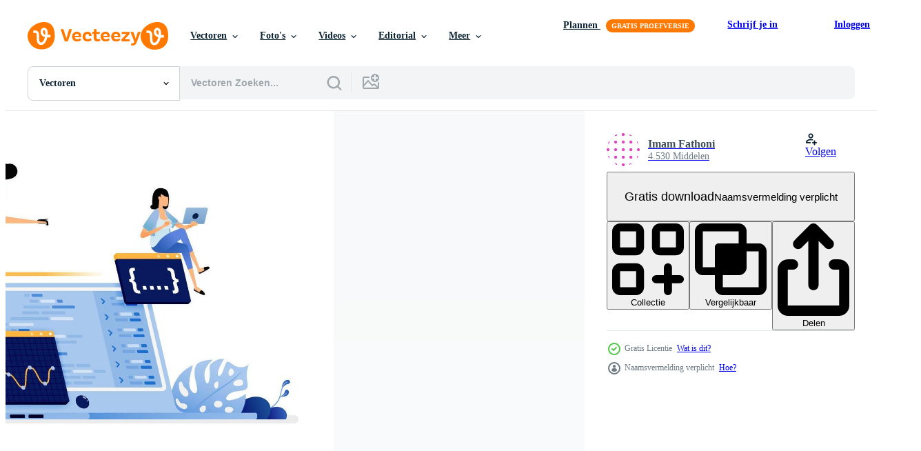

--- FILE ---
content_type: text/html; charset=utf-8
request_url: https://nl.vecteezy.com/resources/4244697/show_related_tags_async_content
body_size: 1598
content:
<turbo-frame id="show-related-tags">
  <h2 class="ez-resource-related__header">Gerelateerde zoekwoorden</h2>

    <div class="splide ez-carousel tags-carousel is-ready" style="--carousel_height: 48px; --additional_height: 0px;" data-controller="carousel search-tag" data-bullets="false" data-loop="false" data-arrows="true">
    <div class="splide__track ez-carousel__track" data-carousel-target="track">
      <ul class="splide__list ez-carousel__inner-wrap" data-carousel-target="innerWrap">
        <li class="search-tag splide__slide ez-carousel__slide" data-carousel-target="slide"><a class="search-tag__tag-link ez-btn ez-btn--light" title="illustratie" data-action="search-tag#sendClickEvent search-tag#performSearch" data-search-tag-verified="true" data-keyword-location="show" href="/gratis-vector/illustratie">illustratie</a></li><li class="search-tag splide__slide ez-carousel__slide" data-carousel-target="slide"><a class="search-tag__tag-link ez-btn ez-btn--light" title="hersenen" data-action="search-tag#sendClickEvent search-tag#performSearch" data-search-tag-verified="true" data-keyword-location="show" href="/gratis-vector/hersenen">hersenen</a></li><li class="search-tag splide__slide ez-carousel__slide" data-carousel-target="slide"><a class="search-tag__tag-link ez-btn ez-btn--light" title="kunstmatig" data-action="search-tag#sendClickEvent search-tag#performSearch" data-search-tag-verified="true" data-keyword-location="show" href="/gratis-vector/kunstmatig">kunstmatig</a></li><li class="search-tag splide__slide ez-carousel__slide" data-carousel-target="slide"><a class="search-tag__tag-link ez-btn ez-btn--light" title="technologie" data-action="search-tag#sendClickEvent search-tag#performSearch" data-search-tag-verified="true" data-keyword-location="show" href="/gratis-vector/technologie">technologie</a></li><li class="search-tag splide__slide ez-carousel__slide" data-carousel-target="slide"><a class="search-tag__tag-link ez-btn ez-btn--light" title="abstract" data-action="search-tag#sendClickEvent search-tag#performSearch" data-search-tag-verified="true" data-keyword-location="show" href="/gratis-vector/abstract">abstract</a></li><li class="search-tag splide__slide ez-carousel__slide" data-carousel-target="slide"><a class="search-tag__tag-link ez-btn ez-btn--light" title="wetenschap" data-action="search-tag#sendClickEvent search-tag#performSearch" data-search-tag-verified="true" data-keyword-location="show" href="/gratis-vector/wetenschap">wetenschap</a></li><li class="search-tag splide__slide ez-carousel__slide" data-carousel-target="slide"><a class="search-tag__tag-link ez-btn ez-btn--light" title="concept" data-action="search-tag#sendClickEvent search-tag#performSearch" data-search-tag-verified="true" data-keyword-location="show" href="/gratis-vector/concept">concept</a></li><li class="search-tag splide__slide ez-carousel__slide" data-carousel-target="slide"><a class="search-tag__tag-link ez-btn ez-btn--light" title="digitaal" data-action="search-tag#sendClickEvent search-tag#performSearch" data-search-tag-verified="true" data-keyword-location="show" href="/gratis-vector/digitaal">digitaal</a></li><li class="search-tag splide__slide ez-carousel__slide" data-carousel-target="slide"><a class="search-tag__tag-link ez-btn ez-btn--light" title="menselijk" data-action="search-tag#sendClickEvent search-tag#performSearch" data-search-tag-verified="true" data-keyword-location="show" href="/gratis-vector/menselijk">menselijk</a></li><li class="search-tag splide__slide ez-carousel__slide" data-carousel-target="slide"><a class="search-tag__tag-link ez-btn ez-btn--light" title="netwerk" data-action="search-tag#sendClickEvent search-tag#performSearch" data-search-tag-verified="true" data-keyword-location="show" href="/gratis-vector/netwerk">netwerk</a></li><li class="search-tag splide__slide ez-carousel__slide" data-carousel-target="slide"><a class="search-tag__tag-link ez-btn ez-btn--light" title="computer" data-action="search-tag#sendClickEvent search-tag#performSearch" data-search-tag-verified="true" data-keyword-location="show" href="/gratis-vector/computer">computer</a></li><li class="search-tag splide__slide ez-carousel__slide" data-carousel-target="slide"><a class="search-tag__tag-link ez-btn ez-btn--light" title="ai" data-action="search-tag#sendClickEvent search-tag#performSearch" data-search-tag-verified="true" data-keyword-location="show" href="/gratis-vector/ai">ai</a></li><li class="search-tag splide__slide ez-carousel__slide" data-carousel-target="slide"><a class="search-tag__tag-link ez-btn ez-btn--light" title="geest" data-action="search-tag#sendClickEvent search-tag#performSearch" data-search-tag-verified="true" data-keyword-location="show" href="/gratis-vector/geest">geest</a></li><li class="search-tag splide__slide ez-carousel__slide" data-carousel-target="slide"><a class="search-tag__tag-link ez-btn ez-btn--light" title="hoofd" data-action="search-tag#sendClickEvent search-tag#performSearch" data-search-tag-verified="true" data-keyword-location="show" href="/gratis-vector/hoofd">hoofd</a></li><li class="search-tag splide__slide ez-carousel__slide" data-carousel-target="slide"><a class="search-tag__tag-link ez-btn ez-btn--light" title="futuristische" data-action="search-tag#sendClickEvent search-tag#performSearch" data-search-tag-verified="true" data-keyword-location="show" href="/gratis-vector/futuristische">futuristische</a></li><li class="search-tag splide__slide ez-carousel__slide" data-carousel-target="slide"><a class="search-tag__tag-link ez-btn ez-btn--light" title="gegevens" data-action="search-tag#sendClickEvent search-tag#performSearch" data-search-tag-verified="true" data-keyword-location="show" href="/gratis-vector/gegevens">gegevens</a></li><li class="search-tag splide__slide ez-carousel__slide" data-carousel-target="slide"><a class="search-tag__tag-link ez-btn ez-btn--light" title="aan het leren" data-action="search-tag#sendClickEvent search-tag#performSearch" data-search-tag-verified="true" data-keyword-location="show" href="/gratis-vector/aan-het-leren">aan het leren</a></li><li class="search-tag splide__slide ez-carousel__slide" data-carousel-target="slide"><a class="search-tag__tag-link ez-btn ez-btn--light" title="communicatie" data-action="search-tag#sendClickEvent search-tag#performSearch" data-search-tag-verified="true" data-keyword-location="show" href="/gratis-vector/communicatie">communicatie</a></li><li class="search-tag splide__slide ez-carousel__slide" data-carousel-target="slide"><a class="search-tag__tag-link ez-btn ez-btn--light" title="bedrijf" data-action="search-tag#sendClickEvent search-tag#performSearch" data-search-tag-verified="true" data-keyword-location="show" href="/gratis-vector/bedrijf">bedrijf</a></li><li class="search-tag splide__slide ez-carousel__slide" data-carousel-target="slide"><a class="search-tag__tag-link ez-btn ez-btn--light" title="innovatie" data-action="search-tag#sendClickEvent search-tag#performSearch" data-search-tag-verified="true" data-keyword-location="show" href="/gratis-vector/innovatie">innovatie</a></li><li class="search-tag splide__slide ez-carousel__slide" data-carousel-target="slide"><a class="search-tag__tag-link ez-btn ez-btn--light" title="toekomst" data-action="search-tag#sendClickEvent search-tag#performSearch" data-search-tag-verified="true" data-keyword-location="show" href="/gratis-vector/toekomst">toekomst</a></li><li class="search-tag splide__slide ez-carousel__slide" data-carousel-target="slide"><a class="search-tag__tag-link ez-btn ez-btn--light" title="internet" data-action="search-tag#sendClickEvent search-tag#performSearch" data-search-tag-verified="true" data-keyword-location="show" href="/gratis-vector/internet">internet</a></li><li class="search-tag splide__slide ez-carousel__slide" data-carousel-target="slide"><a class="search-tag__tag-link ez-btn ez-btn--light" title="robot" data-action="search-tag#sendClickEvent search-tag#performSearch" data-search-tag-verified="true" data-keyword-location="show" href="/gratis-vector/robot">robot</a></li><li class="search-tag splide__slide ez-carousel__slide" data-carousel-target="slide"><a class="search-tag__tag-link ez-btn ez-btn--light" title="vector" data-action="search-tag#sendClickEvent search-tag#performSearch" data-search-tag-verified="true" data-keyword-location="show" href="/gratis-vector/vector">vector</a></li><li class="search-tag splide__slide ez-carousel__slide" data-carousel-target="slide"><a class="search-tag__tag-link ez-btn ez-btn--light" title="creativiteit" data-action="search-tag#sendClickEvent search-tag#performSearch" data-search-tag-verified="true" data-keyword-location="show" href="/gratis-vector/creativiteit">creativiteit</a></li><li class="search-tag splide__slide ez-carousel__slide" data-carousel-target="slide"><a class="search-tag__tag-link ez-btn ez-btn--light" title="idee" data-action="search-tag#sendClickEvent search-tag#performSearch" data-search-tag-verified="true" data-keyword-location="show" href="/gratis-vector/idee">idee</a></li><li class="search-tag splide__slide ez-carousel__slide" data-carousel-target="slide"><a class="search-tag__tag-link ez-btn ez-btn--light" title="lijn" data-action="search-tag#sendClickEvent search-tag#performSearch" data-search-tag-verified="true" data-keyword-location="show" href="/gratis-vector/lijn">lijn</a></li><li class="search-tag splide__slide ez-carousel__slide" data-carousel-target="slide"><a class="search-tag__tag-link ez-btn ez-btn--light" title="denken" data-action="search-tag#sendClickEvent search-tag#performSearch" data-search-tag-verified="true" data-keyword-location="show" href="/gratis-vector/denken">denken</a></li><li class="search-tag splide__slide ez-carousel__slide" data-carousel-target="slide"><a class="search-tag__tag-link ez-btn ez-btn--light" title="cyber" data-action="search-tag#sendClickEvent search-tag#performSearch" data-search-tag-verified="true" data-keyword-location="show" href="/gratis-vector/cyber">cyber</a></li><li class="search-tag splide__slide ez-carousel__slide" data-carousel-target="slide"><a class="search-tag__tag-link ez-btn ez-btn--light" title="symbool" data-action="search-tag#sendClickEvent search-tag#performSearch" data-search-tag-verified="true" data-keyword-location="show" href="/gratis-vector/symbool">symbool</a></li>
</ul></div>
    

    <div class="splide__arrows splide__arrows--ltr ez-carousel__arrows"><button class="splide__arrow splide__arrow--prev ez-carousel__arrow ez-carousel__arrow--prev" disabled="disabled" data-carousel-target="arrowPrev" data-test-id="carousel-arrow-prev" data-direction="prev" aria_label="Vorige"><span class="ez-carousel__arrow-wrap"><svg xmlns="http://www.w3.org/2000/svg" viewBox="0 0 5 8" role="img" aria-labelledby="am3ufkxxwk34hdtdw6exxcrh51dd1k2n" class="arrow-prev"><desc id="am3ufkxxwk34hdtdw6exxcrh51dd1k2n">Vorige</desc><path fill-rule="evenodd" d="M4.707 7.707a1 1 0 0 0 0-1.414L2.414 4l2.293-2.293A1 1 0 0 0 3.293.293l-3 3a1 1 0 0 0 0 1.414l3 3a1 1 0 0 0 1.414 0Z" clip-rule="evenodd"></path></svg>
</span><span class="ez-carousel__gradient"></span></button><button class="splide__arrow splide__arrow--next ez-carousel__arrow ez-carousel__arrow--next" disabled="disabled" data-carousel-target="arrowNext" data-test-id="carousel-arrow-next" data-direction="next" aria_label="Volgende"><span class="ez-carousel__arrow-wrap"><svg xmlns="http://www.w3.org/2000/svg" viewBox="0 0 5 8" role="img" aria-labelledby="as43ulprj8i4iv2luq8orc2zqqbn5h48" class="arrow-next"><desc id="as43ulprj8i4iv2luq8orc2zqqbn5h48">Volgende</desc><path fill-rule="evenodd" d="M.293 7.707a1 1 0 0 1 0-1.414L2.586 4 .293 1.707A1 1 0 0 1 1.707.293l3 3a1 1 0 0 1 0 1.414l-3 3a1 1 0 0 1-1.414 0Z" clip-rule="evenodd"></path></svg>
</span><span class="ez-carousel__gradient"></span></button></div>
</div></turbo-frame>


--- FILE ---
content_type: text/html; charset=utf-8
request_url: https://nl.vecteezy.com/resources/4244697/show_related_grids_async_content
body_size: 19732
content:
<turbo-frame id="show-related-resources">
    <div data-conversions-category="Gebruikers bekeken ook">
      <h2 class="ez-resource-related__header">
        Gebruikers bekeken ook
      </h2>

      <ul class="ez-resource-grid ez-resource-grid--main-grid  is-hidden" id="false" data-controller="grid contributor-info" data-grid-track-truncation-value="false" data-max-rows="50" data-row-height="240" data-instant-grid="false" data-truncate-results="false" data-testid="also-viewed-resources" data-labels="editable free" style="--editable: &#39;Bewerkbaar&#39;;--free: &#39;Gratis&#39;;">

  <li class="ez-resource-grid__item ez-resource-thumb" data-controller="grid-item-decorator" data-position="{{position}}" data-item-id="4244700" data-pro="false" data-grid-target="gridItem" data-w="295" data-h="200" data-grid-item-decorator-free-label-value="Gratis" data-action="mouseenter-&gt;grid-item-decorator#hoverThumb:once" data-grid-item-decorator-item-pro-param="Free" data-grid-item-decorator-resource-id-param="4244700" data-grid-item-decorator-content-type-param="Content-vector" data-grid-item-decorator-image-src-param="https://static.vecteezy.com/system/resources/previews/004/244/700/non_2x/illustration-of-artificial-intelligence-develops-machine-learning-programs-and-analyzes-input-data-design-for-landing-page-web-website-mobile-apps-poster-flyer-ui-ux-free-vector.jpg" data-grid-item-decorator-pinterest-url-param="https://nl.vecteezy.com/vector-kunst/4244700-illustratie-van-kunstmatige-intelligentie-ontwikkelt-machine-learning-programma-s-en-analyseert-input-data-vector-design-for-landing-page-web-website-mobiele-apps-poster-flyer-ui-ux" data-grid-item-decorator-seo-page-description-param="illustratie van kunstmatige intelligentie ontwikkelt machine learning-programma&#39;s en analyseert invoergegevens vectorontwerp voor bestemmingspagina web website mobiele apps poster flyer ui ux" data-grid-item-decorator-user-id-param="2160352" data-grid-item-decorator-user-display-name-param="Imam Fathoni" data-grid-item-decorator-avatar-src-param="https://static.vecteezy.com/system/user/avatar/2160352/medium_Photo_profil.jpg" data-grid-item-decorator-uploads-path-param="/leden/naki-sama/uploads">

  <script type="application/ld+json" id="media_schema">
  {"@context":"https://schema.org","@type":"ImageObject","name":"illustratie van kunstmatige intelligentie ontwikkelt machine learning-programma's en analyseert invoergegevens vectorontwerp voor bestemmingspagina web website mobiele apps poster flyer ui ux","uploadDate":"2021-11-06T05:16:46-05:00","thumbnailUrl":"https://static.vecteezy.com/ti/gratis-vector/t1/4244700-illustratie-van-kunstmatige-intelligentie-ontwikkelt-machine-learning-programma-s-en-analyseert-input-data-design-for-landing-page-web-website-mobiele-apps-poster-flyer-ui-ux-gratis-vector.jpg","contentUrl":"https://static.vecteezy.com/ti/gratis-vector/p1/4244700-illustratie-van-kunstmatige-intelligentie-ontwikkelt-machine-learning-programma-s-en-analyseert-input-data-design-for-landing-page-web-website-mobiele-apps-poster-flyer-ui-ux-gratis-vector.jpg","sourceOrganization":"Vecteezy","license":"https://support.vecteezy.com/en_us/new-vecteezy-licensing-ByHivesvt","acquireLicensePage":"https://nl.vecteezy.com/vector-kunst/4244700-illustratie-van-kunstmatige-intelligentie-ontwikkelt-machine-learning-programma-s-en-analyseert-input-data-vector-design-for-landing-page-web-website-mobiele-apps-poster-flyer-ui-ux","creator":{"@type":"Person","name":"Imam Fathoni"},"copyrightNotice":"Imam Fathoni","creditText":"Vecteezy"}
</script>


<a href="/vector-kunst/4244700-illustratie-van-kunstmatige-intelligentie-ontwikkelt-machine-learning-programma-s-en-analyseert-input-data-vector-design-for-landing-page-web-website-mobiele-apps-poster-flyer-ui-ux" class="ez-resource-thumb__link" title="illustratie van kunstmatige intelligentie ontwikkelt machine learning-programma&#39;s en analyseert invoergegevens vectorontwerp voor bestemmingspagina web website mobiele apps poster flyer ui ux" style="--height: 200; --width: 295; " data-action="click-&gt;grid#trackResourceClick mouseenter-&gt;grid#trackResourceHover" data-content-type="vector" data-controller="ez-hover-intent" data-previews-srcs="[&quot;https://static.vecteezy.com/ti/gratis-vector/p1/4244700-illustratie-van-kunstmatige-intelligentie-ontwikkelt-machine-learning-programma-s-en-analyseert-input-data-design-for-landing-page-web-website-mobiele-apps-poster-flyer-ui-ux-gratis-vector.jpg&quot;,&quot;https://static.vecteezy.com/ti/gratis-vector/p2/4244700-illustratie-van-kunstmatige-intelligentie-ontwikkelt-machine-learning-programma-s-en-analyseert-input-data-design-for-landing-page-web-website-mobiele-apps-poster-flyer-ui-ux-gratis-vector.jpg&quot;]" data-pro="false" data-resource-id="4244700" data-grid-item-decorator-target="link">
    <img src="https://static.vecteezy.com/ti/gratis-vector/t2/4244700-illustratie-van-kunstmatige-intelligentie-ontwikkelt-machine-learning-programma-s-en-analyseert-input-data-design-for-landing-page-web-website-mobiele-apps-poster-flyer-ui-ux-gratis-vector.jpg" srcset="https://static.vecteezy.com/ti/gratis-vector/t1/4244700-illustratie-van-kunstmatige-intelligentie-ontwikkelt-machine-learning-programma-s-en-analyseert-input-data-design-for-landing-page-web-website-mobiele-apps-poster-flyer-ui-ux-gratis-vector.jpg 2x, https://static.vecteezy.com/ti/gratis-vector/t2/4244700-illustratie-van-kunstmatige-intelligentie-ontwikkelt-machine-learning-programma-s-en-analyseert-input-data-design-for-landing-page-web-website-mobiele-apps-poster-flyer-ui-ux-gratis-vector.jpg 1x" class="ez-resource-thumb__img" loading="lazy" decoding="async" width="295" height="200" alt="illustratie van kunstmatige intelligentie ontwikkelt machine learning-programma&#39;s en analyseert invoergegevens vectorontwerp voor bestemmingspagina web website mobiele apps poster flyer ui ux vector">

</a>

  <div class="ez-resource-thumb__label-wrap"></div>
  

  <div class="ez-resource-thumb__hover-state"></div>
</li><li class="ez-resource-grid__item ez-resource-thumb" data-controller="grid-item-decorator" data-position="{{position}}" data-item-id="4244693" data-pro="false" data-grid-target="gridItem" data-w="451" data-h="200" data-grid-item-decorator-free-label-value="Gratis" data-action="mouseenter-&gt;grid-item-decorator#hoverThumb:once" data-grid-item-decorator-item-pro-param="Free" data-grid-item-decorator-resource-id-param="4244693" data-grid-item-decorator-content-type-param="Content-vector" data-grid-item-decorator-image-src-param="https://static.vecteezy.com/system/resources/previews/004/244/693/non_2x/illustration-of-programming-to-analyze-and-research-data-with-artificial-intelligence-technology-design-for-landing-page-web-website-mobile-apps-poster-flyer-ui-ux-free-vector.jpg" data-grid-item-decorator-pinterest-url-param="https://nl.vecteezy.com/vector-kunst/4244693-illustratie-van-programmering-om-gegevens-analyseren-en-onderzoeken-met-kunstmatige-intelligentie-technologie-vector-ontwerp-voor-landingspagina-web-website-mobiele-apps-poster-flyer-ui-ux" data-grid-item-decorator-seo-page-description-param="illustratie van programmeren om gegevens te analyseren en te onderzoeken met kunstmatige intelligentietechnologie vectorontwerp voor bestemmingspagina web website mobiele apps poster flyer ui ux" data-grid-item-decorator-user-id-param="2160352" data-grid-item-decorator-user-display-name-param="Imam Fathoni" data-grid-item-decorator-avatar-src-param="https://static.vecteezy.com/system/user/avatar/2160352/medium_Photo_profil.jpg" data-grid-item-decorator-uploads-path-param="/leden/naki-sama/uploads">

  <script type="application/ld+json" id="media_schema">
  {"@context":"https://schema.org","@type":"ImageObject","name":"illustratie van programmeren om gegevens te analyseren en te onderzoeken met kunstmatige intelligentietechnologie vectorontwerp voor bestemmingspagina web website mobiele apps poster flyer ui ux","uploadDate":"2021-11-06T05:15:53-05:00","thumbnailUrl":"https://static.vecteezy.com/ti/gratis-vector/t1/[base64].jpg","contentUrl":"https://static.vecteezy.com/ti/gratis-vector/p1/[base64].jpg","sourceOrganization":"Vecteezy","license":"https://support.vecteezy.com/en_us/new-vecteezy-licensing-ByHivesvt","acquireLicensePage":"https://nl.vecteezy.com/vector-kunst/4244693-illustratie-van-programmering-om-gegevens-analyseren-en-onderzoeken-met-kunstmatige-intelligentie-technologie-vector-ontwerp-voor-landingspagina-web-website-mobiele-apps-poster-flyer-ui-ux","creator":{"@type":"Person","name":"Imam Fathoni"},"copyrightNotice":"Imam Fathoni","creditText":"Vecteezy"}
</script>


<a href="/vector-kunst/4244693-illustratie-van-programmering-om-gegevens-analyseren-en-onderzoeken-met-kunstmatige-intelligentie-technologie-vector-ontwerp-voor-landingspagina-web-website-mobiele-apps-poster-flyer-ui-ux" class="ez-resource-thumb__link" title="illustratie van programmeren om gegevens te analyseren en te onderzoeken met kunstmatige intelligentietechnologie vectorontwerp voor bestemmingspagina web website mobiele apps poster flyer ui ux" style="--height: 200; --width: 451; " data-action="click-&gt;grid#trackResourceClick mouseenter-&gt;grid#trackResourceHover" data-content-type="vector" data-controller="ez-hover-intent" data-previews-srcs="[&quot;https://static.vecteezy.com/ti/gratis-vector/p1/[base64].jpg&quot;,&quot;https://static.vecteezy.com/ti/gratis-vector/p2/[base64].jpg&quot;]" data-pro="false" data-resource-id="4244693" data-grid-item-decorator-target="link">
    <img src="https://static.vecteezy.com/ti/gratis-vector/t2/[base64].jpg" srcset="https://static.vecteezy.com/ti/gratis-vector/t1/[base64].jpg 2x, https://static.vecteezy.com/ti/gratis-vector/t2/[base64].jpg 1x" class="ez-resource-thumb__img" loading="lazy" decoding="async" width="451" height="200" alt="illustratie van programmeren om gegevens te analyseren en te onderzoeken met kunstmatige intelligentietechnologie vectorontwerp voor bestemmingspagina web website mobiele apps poster flyer ui ux vector">

</a>

  <div class="ez-resource-thumb__label-wrap"></div>
  

  <div class="ez-resource-thumb__hover-state"></div>
</li><li class="ez-resource-grid__item ez-resource-thumb" data-controller="grid-item-decorator" data-position="{{position}}" data-item-id="1879455" data-pro="false" data-grid-target="gridItem" data-w="306" data-h="200" data-grid-item-decorator-free-label-value="Gratis" data-action="mouseenter-&gt;grid-item-decorator#hoverThumb:once" data-grid-item-decorator-item-pro-param="Free" data-grid-item-decorator-resource-id-param="1879455" data-grid-item-decorator-content-type-param="Content-vector" data-grid-item-decorator-image-src-param="https://static.vecteezy.com/system/resources/previews/001/879/455/non_2x/[base64].jpg" data-grid-item-decorator-pinterest-url-param="https://nl.vecteezy.com/vector-kunst/[base64]" data-grid-item-decorator-seo-page-description-param="codering om een programma voor kunstmatige intelligentie te maken. op zoek naar bug in kunstmatige hersenrobot. slimme technologie op kunstmatige intelligentie. internet van dingen. visitekaartje, banner, brochure, flyer" data-grid-item-decorator-user-id-param="2160352" data-grid-item-decorator-user-display-name-param="Imam Fathoni" data-grid-item-decorator-avatar-src-param="https://static.vecteezy.com/system/user/avatar/2160352/medium_Photo_profil.jpg" data-grid-item-decorator-uploads-path-param="/leden/naki-sama/uploads">

  <script type="application/ld+json" id="media_schema">
  {"@context":"https://schema.org","@type":"ImageObject","name":"codering om een programma voor kunstmatige intelligentie te maken. op zoek naar bug in kunstmatige hersenrobot. slimme technologie op kunstmatige intelligentie. internet van dingen. visitekaartje, banner, brochure, flyer","uploadDate":"2020-12-31T02:33:46-06:00","thumbnailUrl":"https://static.vecteezy.com/ti/gratis-vector/t1/[base64].jpg","contentUrl":"https://static.vecteezy.com/ti/gratis-vector/p1/[base64].jpg","sourceOrganization":"Vecteezy","license":"https://support.vecteezy.com/en_us/new-vecteezy-licensing-ByHivesvt","acquireLicensePage":"https://nl.vecteezy.com/vector-kunst/[base64]","creator":{"@type":"Person","name":"Imam Fathoni"},"copyrightNotice":"Imam Fathoni","creditText":"Vecteezy"}
</script>


<a href="/vector-kunst/[base64]" class="ez-resource-thumb__link" title="codering om een programma voor kunstmatige intelligentie te maken. op zoek naar bug in kunstmatige hersenrobot. slimme technologie op kunstmatige intelligentie. internet van dingen. visitekaartje, banner, brochure, flyer" style="--height: 200; --width: 306; " data-action="click-&gt;grid#trackResourceClick mouseenter-&gt;grid#trackResourceHover" data-content-type="vector" data-controller="ez-hover-intent" data-previews-srcs="[&quot;https://static.vecteezy.com/ti/gratis-vector/p1/[base64].jpg&quot;,&quot;https://static.vecteezy.com/ti/gratis-vector/p2/[base64].jpg&quot;]" data-pro="false" data-resource-id="1879455" data-grid-item-decorator-target="link">
    <img src="https://static.vecteezy.com/ti/gratis-vector/t2/[base64].jpg" srcset="https://static.vecteezy.com/ti/gratis-vector/t1/[base64].jpg 2x, https://static.vecteezy.com/ti/gratis-vector/t2/[base64].jpg 1x" class="ez-resource-thumb__img" loading="lazy" decoding="async" width="306" height="200" alt="codering om een programma voor kunstmatige intelligentie te maken. op zoek naar bug in kunstmatige hersenrobot. slimme technologie op kunstmatige intelligentie. internet van dingen. visitekaartje, banner, brochure, flyer vector">

</a>

  <div class="ez-resource-thumb__label-wrap"></div>
  

  <div class="ez-resource-thumb__hover-state"></div>
</li><li class="ez-resource-grid__item ez-resource-thumb" data-controller="grid-item-decorator" data-position="{{position}}" data-item-id="4244699" data-pro="false" data-grid-target="gridItem" data-w="315" data-h="200" data-grid-item-decorator-free-label-value="Gratis" data-action="mouseenter-&gt;grid-item-decorator#hoverThumb:once" data-grid-item-decorator-item-pro-param="Free" data-grid-item-decorator-resource-id-param="4244699" data-grid-item-decorator-content-type-param="Content-vector" data-grid-item-decorator-image-src-param="https://static.vecteezy.com/system/resources/previews/004/244/699/non_2x/illustration-of-artificial-intelligence-and-machine-learning-technology-to-help-future-education-and-learning-design-for-landing-page-web-website-mobile-apps-poster-flyer-ui-ux-free-vector.jpg" data-grid-item-decorator-pinterest-url-param="https://nl.vecteezy.com/vector-kunst/[base64]" data-grid-item-decorator-seo-page-description-param="illustratie van kunstmatige intelligentie en machine learning-technologie om toekomstig onderwijs en leren te helpen vectorontwerp voor bestemmingspagina web website mobiele apps poster flyer ui ux" data-grid-item-decorator-user-id-param="2160352" data-grid-item-decorator-user-display-name-param="Imam Fathoni" data-grid-item-decorator-avatar-src-param="https://static.vecteezy.com/system/user/avatar/2160352/medium_Photo_profil.jpg" data-grid-item-decorator-uploads-path-param="/leden/naki-sama/uploads">

  <script type="application/ld+json" id="media_schema">
  {"@context":"https://schema.org","@type":"ImageObject","name":"illustratie van kunstmatige intelligentie en machine learning-technologie om toekomstig onderwijs en leren te helpen vectorontwerp voor bestemmingspagina web website mobiele apps poster flyer ui ux","uploadDate":"2021-11-06T05:16:32-05:00","thumbnailUrl":"https://static.vecteezy.com/ti/gratis-vector/t1/[base64].jpg","contentUrl":"https://static.vecteezy.com/ti/gratis-vector/p1/[base64].jpg","sourceOrganization":"Vecteezy","license":"https://support.vecteezy.com/en_us/new-vecteezy-licensing-ByHivesvt","acquireLicensePage":"https://nl.vecteezy.com/vector-kunst/[base64]","creator":{"@type":"Person","name":"Imam Fathoni"},"copyrightNotice":"Imam Fathoni","creditText":"Vecteezy"}
</script>


<a href="/vector-kunst/[base64]" class="ez-resource-thumb__link" title="illustratie van kunstmatige intelligentie en machine learning-technologie om toekomstig onderwijs en leren te helpen vectorontwerp voor bestemmingspagina web website mobiele apps poster flyer ui ux" style="--height: 200; --width: 315; " data-action="click-&gt;grid#trackResourceClick mouseenter-&gt;grid#trackResourceHover" data-content-type="vector" data-controller="ez-hover-intent" data-previews-srcs="[&quot;https://static.vecteezy.com/ti/gratis-vector/p1/[base64].jpg&quot;,&quot;https://static.vecteezy.com/ti/gratis-vector/p2/[base64].jpg&quot;]" data-pro="false" data-resource-id="4244699" data-grid-item-decorator-target="link">
    <img src="https://static.vecteezy.com/ti/gratis-vector/t2/[base64].jpg" srcset="https://static.vecteezy.com/ti/gratis-vector/t1/[base64].jpg 2x, https://static.vecteezy.com/ti/gratis-vector/t2/[base64].jpg 1x" class="ez-resource-thumb__img" loading="lazy" decoding="async" width="315" height="200" alt="illustratie van kunstmatige intelligentie en machine learning-technologie om toekomstig onderwijs en leren te helpen vectorontwerp voor bestemmingspagina web website mobiele apps poster flyer ui ux vector">

</a>

  <div class="ez-resource-thumb__label-wrap"></div>
  

  <div class="ez-resource-thumb__hover-state"></div>
</li><li class="ez-resource-grid__item ez-resource-thumb" data-controller="grid-item-decorator" data-position="{{position}}" data-item-id="4244702" data-pro="false" data-grid-target="gridItem" data-w="312" data-h="200" data-grid-item-decorator-free-label-value="Gratis" data-action="mouseenter-&gt;grid-item-decorator#hoverThumb:once" data-grid-item-decorator-item-pro-param="Free" data-grid-item-decorator-resource-id-param="4244702" data-grid-item-decorator-content-type-param="Content-vector" data-grid-item-decorator-image-src-param="https://static.vecteezy.com/system/resources/previews/004/244/702/non_2x/illustration-of-artificial-intelligence-collects-data-and-manages-databases-retrieved-from-apps-user-design-for-landing-page-web-website-mobile-apps-poster-flyer-ui-ux-free-vector.jpg" data-grid-item-decorator-pinterest-url-param="https://nl.vecteezy.com/vector-kunst/4244702-illustratie-van-kunstmatige-intelligentie-verzamelt-gegevens-en-beheert-databases-opgehaald-van-apps-gebruiker-vector-ontwerp-voor-landingspagina-web-website-mobiele-apps-poster-flyer-ui-ux" data-grid-item-decorator-seo-page-description-param="illustratie van kunstmatige intelligentie verzamelt gegevens en beheert databases die zijn opgehaald uit apps gebruiker vectorontwerp voor bestemmingspagina web website mobiele apps poster flyer ui ux" data-grid-item-decorator-user-id-param="2160352" data-grid-item-decorator-user-display-name-param="Imam Fathoni" data-grid-item-decorator-avatar-src-param="https://static.vecteezy.com/system/user/avatar/2160352/medium_Photo_profil.jpg" data-grid-item-decorator-uploads-path-param="/leden/naki-sama/uploads">

  <script type="application/ld+json" id="media_schema">
  {"@context":"https://schema.org","@type":"ImageObject","name":"illustratie van kunstmatige intelligentie verzamelt gegevens en beheert databases die zijn opgehaald uit apps gebruiker vectorontwerp voor bestemmingspagina web website mobiele apps poster flyer ui ux","uploadDate":"2021-11-06T05:16:59-05:00","thumbnailUrl":"https://static.vecteezy.com/ti/gratis-vector/t1/[base64].jpg","contentUrl":"https://static.vecteezy.com/ti/gratis-vector/p1/[base64].jpg","sourceOrganization":"Vecteezy","license":"https://support.vecteezy.com/en_us/new-vecteezy-licensing-ByHivesvt","acquireLicensePage":"https://nl.vecteezy.com/vector-kunst/4244702-illustratie-van-kunstmatige-intelligentie-verzamelt-gegevens-en-beheert-databases-opgehaald-van-apps-gebruiker-vector-ontwerp-voor-landingspagina-web-website-mobiele-apps-poster-flyer-ui-ux","creator":{"@type":"Person","name":"Imam Fathoni"},"copyrightNotice":"Imam Fathoni","creditText":"Vecteezy"}
</script>


<a href="/vector-kunst/4244702-illustratie-van-kunstmatige-intelligentie-verzamelt-gegevens-en-beheert-databases-opgehaald-van-apps-gebruiker-vector-ontwerp-voor-landingspagina-web-website-mobiele-apps-poster-flyer-ui-ux" class="ez-resource-thumb__link" title="illustratie van kunstmatige intelligentie verzamelt gegevens en beheert databases die zijn opgehaald uit apps gebruiker vectorontwerp voor bestemmingspagina web website mobiele apps poster flyer ui ux" style="--height: 200; --width: 312; " data-action="click-&gt;grid#trackResourceClick mouseenter-&gt;grid#trackResourceHover" data-content-type="vector" data-controller="ez-hover-intent" data-previews-srcs="[&quot;https://static.vecteezy.com/ti/gratis-vector/p1/[base64].jpg&quot;,&quot;https://static.vecteezy.com/ti/gratis-vector/p2/[base64].jpg&quot;]" data-pro="false" data-resource-id="4244702" data-grid-item-decorator-target="link">
    <img src="https://static.vecteezy.com/ti/gratis-vector/t2/[base64].jpg" srcset="https://static.vecteezy.com/ti/gratis-vector/t1/[base64].jpg 2x, https://static.vecteezy.com/ti/gratis-vector/t2/[base64].jpg 1x" class="ez-resource-thumb__img" loading="lazy" decoding="async" width="312" height="200" alt="illustratie van kunstmatige intelligentie verzamelt gegevens en beheert databases die zijn opgehaald uit apps gebruiker vectorontwerp voor bestemmingspagina web website mobiele apps poster flyer ui ux vector">

</a>

  <div class="ez-resource-thumb__label-wrap"></div>
  

  <div class="ez-resource-thumb__hover-state"></div>
</li><li class="ez-resource-grid__item ez-resource-thumb" data-controller="grid-item-decorator" data-position="{{position}}" data-item-id="4244701" data-pro="false" data-grid-target="gridItem" data-w="294" data-h="200" data-grid-item-decorator-free-label-value="Gratis" data-action="mouseenter-&gt;grid-item-decorator#hoverThumb:once" data-grid-item-decorator-item-pro-param="Free" data-grid-item-decorator-resource-id-param="4244701" data-grid-item-decorator-content-type-param="Content-vector" data-grid-item-decorator-image-src-param="https://static.vecteezy.com/system/resources/previews/004/244/701/non_2x/illustration-of-data-and-tables-of-company-performance-and-profit-growth-processed-by-machine-learning-design-for-landing-page-web-website-mobile-apps-poster-flyer-ui-ux-free-vector.jpg" data-grid-item-decorator-pinterest-url-param="https://nl.vecteezy.com/vector-kunst/4244701-illustratie-van-gegevens-en-tabellen-van-bedrijfsprestaties-en-winstgroei-verwerkt-door-machine-learning-vector-ontwerp-voor-landingspagina-web-website-mobiele-apps-poster-flyer-ui-ux" data-grid-item-decorator-seo-page-description-param="illustratie van gegevens en tabellen van bedrijfsprestaties en winstgroei verwerkt door machine learning vectorontwerp voor bestemmingspagina web website mobiele apps poster flyer ui ux" data-grid-item-decorator-user-id-param="2160352" data-grid-item-decorator-user-display-name-param="Imam Fathoni" data-grid-item-decorator-avatar-src-param="https://static.vecteezy.com/system/user/avatar/2160352/medium_Photo_profil.jpg" data-grid-item-decorator-uploads-path-param="/leden/naki-sama/uploads">

  <script type="application/ld+json" id="media_schema">
  {"@context":"https://schema.org","@type":"ImageObject","name":"illustratie van gegevens en tabellen van bedrijfsprestaties en winstgroei verwerkt door machine learning vectorontwerp voor bestemmingspagina web website mobiele apps poster flyer ui ux","uploadDate":"2021-11-06T05:16:46-05:00","thumbnailUrl":"https://static.vecteezy.com/ti/gratis-vector/t1/4244701-illustratie-van-gegevens-en-tabellen-van-bedrijfsprestaties-en-winstgroei-verwerkt-door-machine-learning-ontwerp-voor-landingspagina-web-website-mobiele-apps-poster-flyer-ui-ux-gratis-vector.jpg","contentUrl":"https://static.vecteezy.com/ti/gratis-vector/p1/4244701-illustratie-van-gegevens-en-tabellen-van-bedrijfsprestaties-en-winstgroei-verwerkt-door-machine-learning-ontwerp-voor-landingspagina-web-website-mobiele-apps-poster-flyer-ui-ux-gratis-vector.jpg","sourceOrganization":"Vecteezy","license":"https://support.vecteezy.com/en_us/new-vecteezy-licensing-ByHivesvt","acquireLicensePage":"https://nl.vecteezy.com/vector-kunst/4244701-illustratie-van-gegevens-en-tabellen-van-bedrijfsprestaties-en-winstgroei-verwerkt-door-machine-learning-vector-ontwerp-voor-landingspagina-web-website-mobiele-apps-poster-flyer-ui-ux","creator":{"@type":"Person","name":"Imam Fathoni"},"copyrightNotice":"Imam Fathoni","creditText":"Vecteezy"}
</script>


<a href="/vector-kunst/4244701-illustratie-van-gegevens-en-tabellen-van-bedrijfsprestaties-en-winstgroei-verwerkt-door-machine-learning-vector-ontwerp-voor-landingspagina-web-website-mobiele-apps-poster-flyer-ui-ux" class="ez-resource-thumb__link" title="illustratie van gegevens en tabellen van bedrijfsprestaties en winstgroei verwerkt door machine learning vectorontwerp voor bestemmingspagina web website mobiele apps poster flyer ui ux" style="--height: 200; --width: 294; " data-action="click-&gt;grid#trackResourceClick mouseenter-&gt;grid#trackResourceHover" data-content-type="vector" data-controller="ez-hover-intent" data-previews-srcs="[&quot;https://static.vecteezy.com/ti/gratis-vector/p1/4244701-illustratie-van-gegevens-en-tabellen-van-bedrijfsprestaties-en-winstgroei-verwerkt-door-machine-learning-ontwerp-voor-landingspagina-web-website-mobiele-apps-poster-flyer-ui-ux-gratis-vector.jpg&quot;,&quot;https://static.vecteezy.com/ti/gratis-vector/p2/4244701-illustratie-van-gegevens-en-tabellen-van-bedrijfsprestaties-en-winstgroei-verwerkt-door-machine-learning-ontwerp-voor-landingspagina-web-website-mobiele-apps-poster-flyer-ui-ux-gratis-vector.jpg&quot;]" data-pro="false" data-resource-id="4244701" data-grid-item-decorator-target="link">
    <img src="https://static.vecteezy.com/ti/gratis-vector/t2/4244701-illustratie-van-gegevens-en-tabellen-van-bedrijfsprestaties-en-winstgroei-verwerkt-door-machine-learning-ontwerp-voor-landingspagina-web-website-mobiele-apps-poster-flyer-ui-ux-gratis-vector.jpg" srcset="https://static.vecteezy.com/ti/gratis-vector/t1/4244701-illustratie-van-gegevens-en-tabellen-van-bedrijfsprestaties-en-winstgroei-verwerkt-door-machine-learning-ontwerp-voor-landingspagina-web-website-mobiele-apps-poster-flyer-ui-ux-gratis-vector.jpg 2x, https://static.vecteezy.com/ti/gratis-vector/t2/4244701-illustratie-van-gegevens-en-tabellen-van-bedrijfsprestaties-en-winstgroei-verwerkt-door-machine-learning-ontwerp-voor-landingspagina-web-website-mobiele-apps-poster-flyer-ui-ux-gratis-vector.jpg 1x" class="ez-resource-thumb__img" loading="lazy" decoding="async" width="294" height="200" alt="illustratie van gegevens en tabellen van bedrijfsprestaties en winstgroei verwerkt door machine learning vectorontwerp voor bestemmingspagina web website mobiele apps poster flyer ui ux vector">

</a>

  <div class="ez-resource-thumb__label-wrap"></div>
  

  <div class="ez-resource-thumb__hover-state"></div>
</li><li class="ez-resource-grid__item ez-resource-thumb" data-controller="grid-item-decorator" data-position="{{position}}" data-item-id="1879461" data-pro="false" data-grid-target="gridItem" data-w="306" data-h="200" data-grid-item-decorator-free-label-value="Gratis" data-action="mouseenter-&gt;grid-item-decorator#hoverThumb:once" data-grid-item-decorator-item-pro-param="Free" data-grid-item-decorator-resource-id-param="1879461" data-grid-item-decorator-content-type-param="Content-vector" data-grid-item-decorator-image-src-param="https://static.vecteezy.com/system/resources/previews/001/879/461/non_2x/[base64].jpg" data-grid-item-decorator-pinterest-url-param="https://nl.vecteezy.com/vector-kunst/[base64]" data-grid-item-decorator-seo-page-description-param="kunstmatige intelligentie voor het oplossen van problemen. kunstmatig hersennetwerksysteem. intelligentietechnologie voor vraag en antwoord, ideeën, taak voltooien, promotie. visitekaartje, banner, brochure, flyer" data-grid-item-decorator-user-id-param="2160352" data-grid-item-decorator-user-display-name-param="Imam Fathoni" data-grid-item-decorator-avatar-src-param="https://static.vecteezy.com/system/user/avatar/2160352/medium_Photo_profil.jpg" data-grid-item-decorator-uploads-path-param="/leden/naki-sama/uploads">

  <script type="application/ld+json" id="media_schema">
  {"@context":"https://schema.org","@type":"ImageObject","name":"kunstmatige intelligentie voor het oplossen van problemen. kunstmatig hersennetwerksysteem. intelligentietechnologie voor vraag en antwoord, ideeën, taak voltooien, promotie. visitekaartje, banner, brochure, flyer","uploadDate":"2020-12-31T02:33:59-06:00","thumbnailUrl":"https://static.vecteezy.com/ti/gratis-vector/t1/[base64].jpg","contentUrl":"https://static.vecteezy.com/ti/gratis-vector/p1/[base64].jpg","sourceOrganization":"Vecteezy","license":"https://support.vecteezy.com/en_us/new-vecteezy-licensing-ByHivesvt","acquireLicensePage":"https://nl.vecteezy.com/vector-kunst/[base64]","creator":{"@type":"Person","name":"Imam Fathoni"},"copyrightNotice":"Imam Fathoni","creditText":"Vecteezy"}
</script>


<a href="/vector-kunst/[base64]" class="ez-resource-thumb__link" title="kunstmatige intelligentie voor het oplossen van problemen. kunstmatig hersennetwerksysteem. intelligentietechnologie voor vraag en antwoord, ideeën, taak voltooien, promotie. visitekaartje, banner, brochure, flyer" style="--height: 200; --width: 306; " data-action="click-&gt;grid#trackResourceClick mouseenter-&gt;grid#trackResourceHover" data-content-type="vector" data-controller="ez-hover-intent" data-previews-srcs="[&quot;https://static.vecteezy.com/ti/gratis-vector/p1/[base64].jpg&quot;,&quot;https://static.vecteezy.com/ti/gratis-vector/p2/[base64].jpg&quot;]" data-pro="false" data-resource-id="1879461" data-grid-item-decorator-target="link">
    <img src="https://static.vecteezy.com/ti/gratis-vector/t2/[base64].jpg" srcset="https://static.vecteezy.com/ti/gratis-vector/t1/[base64].jpg 2x, https://static.vecteezy.com/ti/gratis-vector/t2/[base64].jpg 1x" class="ez-resource-thumb__img" loading="lazy" decoding="async" width="306" height="200" alt="kunstmatige intelligentie voor het oplossen van problemen. kunstmatig hersennetwerksysteem. intelligentietechnologie voor vraag en antwoord, ideeën, taak voltooien, promotie. visitekaartje, banner, brochure, flyer vector">

</a>

  <div class="ez-resource-thumb__label-wrap"></div>
  

  <div class="ez-resource-thumb__hover-state"></div>
</li><li class="ez-resource-grid__item ez-resource-thumb" data-controller="grid-item-decorator" data-position="{{position}}" data-item-id="4244668" data-pro="false" data-grid-target="gridItem" data-w="321" data-h="200" data-grid-item-decorator-free-label-value="Gratis" data-action="mouseenter-&gt;grid-item-decorator#hoverThumb:once" data-grid-item-decorator-item-pro-param="Free" data-grid-item-decorator-resource-id-param="4244668" data-grid-item-decorator-content-type-param="Content-vector" data-grid-item-decorator-image-src-param="https://static.vecteezy.com/system/resources/previews/004/244/668/non_2x/design-of-machine-learning-for-data-processing-on-database-system-taken-from-cloud-computing-illustration-can-be-used-for-landing-page-web-website-mobile-apps-poster-flyer-ui-ux-free-vector.jpg" data-grid-item-decorator-pinterest-url-param="https://nl.vecteezy.com/vector-kunst/[base64]" data-grid-item-decorator-seo-page-description-param="ontwerp van machine learning voor gegevensverwerking op databasesysteem ontleend aan cloud computing vectorillustratie kan worden gebruikt voor bestemmingspagina web website mobiele apps poster flyer ui ux" data-grid-item-decorator-user-id-param="2160352" data-grid-item-decorator-user-display-name-param="Imam Fathoni" data-grid-item-decorator-avatar-src-param="https://static.vecteezy.com/system/user/avatar/2160352/medium_Photo_profil.jpg" data-grid-item-decorator-uploads-path-param="/leden/naki-sama/uploads">

  <script type="application/ld+json" id="media_schema">
  {"@context":"https://schema.org","@type":"ImageObject","name":"ontwerp van machine learning voor gegevensverwerking op databasesysteem ontleend aan cloud computing vectorillustratie kan worden gebruikt voor bestemmingspagina web website mobiele apps poster flyer ui ux","uploadDate":"2021-11-06T05:13:08-05:00","thumbnailUrl":"https://static.vecteezy.com/ti/gratis-vector/t1/[base64].jpg","contentUrl":"https://static.vecteezy.com/ti/gratis-vector/p1/[base64].jpg","sourceOrganization":"Vecteezy","license":"https://support.vecteezy.com/en_us/new-vecteezy-licensing-ByHivesvt","acquireLicensePage":"https://nl.vecteezy.com/vector-kunst/[base64]","creator":{"@type":"Person","name":"Imam Fathoni"},"copyrightNotice":"Imam Fathoni","creditText":"Vecteezy"}
</script>


<a href="/vector-kunst/[base64]" class="ez-resource-thumb__link" title="ontwerp van machine learning voor gegevensverwerking op databasesysteem ontleend aan cloud computing vectorillustratie kan worden gebruikt voor bestemmingspagina web website mobiele apps poster flyer ui ux" style="--height: 200; --width: 321; " data-action="click-&gt;grid#trackResourceClick mouseenter-&gt;grid#trackResourceHover" data-content-type="vector" data-controller="ez-hover-intent" data-previews-srcs="[&quot;https://static.vecteezy.com/ti/gratis-vector/p1/[base64].jpg&quot;,&quot;https://static.vecteezy.com/ti/gratis-vector/p2/[base64].jpg&quot;]" data-pro="false" data-resource-id="4244668" data-grid-item-decorator-target="link">
    <img src="https://static.vecteezy.com/ti/gratis-vector/t2/[base64].jpg" srcset="https://static.vecteezy.com/ti/gratis-vector/t1/[base64].jpg 2x, https://static.vecteezy.com/ti/gratis-vector/t2/[base64].jpg 1x" class="ez-resource-thumb__img" loading="lazy" decoding="async" width="321" height="200" alt="ontwerp van machine learning voor gegevensverwerking op databasesysteem ontleend aan cloud computing vectorillustratie kan worden gebruikt voor bestemmingspagina web website mobiele apps poster flyer ui ux vector">

</a>

  <div class="ez-resource-thumb__label-wrap"></div>
  

  <div class="ez-resource-thumb__hover-state"></div>
</li><li class="ez-resource-grid__item ez-resource-thumb" data-controller="grid-item-decorator" data-position="{{position}}" data-item-id="6322620" data-pro="false" data-grid-target="gridItem" data-w="364" data-h="200" data-grid-item-decorator-free-label-value="Gratis" data-action="mouseenter-&gt;grid-item-decorator#hoverThumb:once" data-grid-item-decorator-item-pro-param="Free" data-grid-item-decorator-resource-id-param="6322620" data-grid-item-decorator-content-type-param="Content-vector" data-grid-item-decorator-image-src-param="https://static.vecteezy.com/system/resources/previews/006/322/620/non_2x/digital-technology-face-artificial-intelligence-free-vector.jpg" data-grid-item-decorator-pinterest-url-param="https://nl.vecteezy.com/vector-kunst/6322620-digitale-technologie-gezicht-kunstmatige-intelligentie" data-grid-item-decorator-seo-page-description-param="digitale technologie geconfronteerd met kunstmatige intelligentie" data-grid-item-decorator-user-id-param="3773337" data-grid-item-decorator-user-display-name-param="THAMONWAN CHULAJATA" data-grid-item-decorator-avatar-src-param="https://static.vecteezy.com/system/user/avatar/3773337/medium_transbox_yan_international_womens_day_8_march_congratilation_po_1cd0a722-1926-49b2-a460-c57360a13d39.jpg" data-grid-item-decorator-uploads-path-param="/leden/maewjpho1209/uploads">

  <script type="application/ld+json" id="media_schema">
  {"@context":"https://schema.org","@type":"ImageObject","name":"digitale technologie geconfronteerd met kunstmatige intelligentie","uploadDate":"2022-03-06T13:59:54-06:00","thumbnailUrl":"https://static.vecteezy.com/ti/gratis-vector/t1/6322620-digitale-technologie-gezicht-kunstmatige-intelligentie-gratis-vector.jpg","contentUrl":"https://static.vecteezy.com/ti/gratis-vector/p1/6322620-digitale-technologie-gezicht-kunstmatige-intelligentie-gratis-vector.jpg","sourceOrganization":"Vecteezy","license":"https://support.vecteezy.com/en_us/new-vecteezy-licensing-ByHivesvt","acquireLicensePage":"https://nl.vecteezy.com/vector-kunst/6322620-digitale-technologie-gezicht-kunstmatige-intelligentie","creator":{"@type":"Person","name":"THAMONWAN CHULAJATA"},"copyrightNotice":"THAMONWAN CHULAJATA","creditText":"Vecteezy"}
</script>


<a href="/vector-kunst/6322620-digitale-technologie-gezicht-kunstmatige-intelligentie" class="ez-resource-thumb__link" title="digitale technologie geconfronteerd met kunstmatige intelligentie" style="--height: 200; --width: 364; " data-action="click-&gt;grid#trackResourceClick mouseenter-&gt;grid#trackResourceHover" data-content-type="vector" data-controller="ez-hover-intent" data-previews-srcs="[&quot;https://static.vecteezy.com/ti/gratis-vector/p1/6322620-digitale-technologie-gezicht-kunstmatige-intelligentie-gratis-vector.jpg&quot;,&quot;https://static.vecteezy.com/ti/gratis-vector/p2/6322620-digitale-technologie-gezicht-kunstmatige-intelligentie-gratis-vector.jpg&quot;]" data-pro="false" data-resource-id="6322620" data-grid-item-decorator-target="link">
    <img src="https://static.vecteezy.com/ti/gratis-vector/t2/6322620-digitale-technologie-gezicht-kunstmatige-intelligentie-gratis-vector.jpg" srcset="https://static.vecteezy.com/ti/gratis-vector/t1/6322620-digitale-technologie-gezicht-kunstmatige-intelligentie-gratis-vector.jpg 2x, https://static.vecteezy.com/ti/gratis-vector/t2/6322620-digitale-technologie-gezicht-kunstmatige-intelligentie-gratis-vector.jpg 1x" class="ez-resource-thumb__img" loading="lazy" decoding="async" width="364" height="200" alt="digitale technologie geconfronteerd met kunstmatige intelligentie vector">

</a>

  <div class="ez-resource-thumb__label-wrap"></div>
  

  <div class="ez-resource-thumb__hover-state"></div>
</li><li class="ez-resource-grid__item ez-resource-thumb" data-controller="grid-item-decorator" data-position="{{position}}" data-item-id="4244696" data-pro="false" data-grid-target="gridItem" data-w="295" data-h="200" data-grid-item-decorator-free-label-value="Gratis" data-action="mouseenter-&gt;grid-item-decorator#hoverThumb:once" data-grid-item-decorator-item-pro-param="Free" data-grid-item-decorator-resource-id-param="4244696" data-grid-item-decorator-content-type-param="Content-vector" data-grid-item-decorator-image-src-param="https://static.vecteezy.com/system/resources/previews/004/244/696/non_2x/illustration-of-programming-technology-for-maintain-machine-learning-to-keep-apps-running-automatically-design-for-landing-page-web-website-mobile-apps-poster-flyer-ui-ux-free-vector.jpg" data-grid-item-decorator-pinterest-url-param="https://nl.vecteezy.com/vector-kunst/4244696-illustratie-van-programmering-technologie-voor-onderhoud-machine-learning-om-apps-automatisch-actief-vector-ontwerp-voor-landingspagina-web-website-mobiele-apps-poster-flyer-ui-te-houden-ux" data-grid-item-decorator-seo-page-description-param="illustratie van programmeertechnologie voor het onderhouden van machine learning om apps automatisch te laten werken vectorontwerp voor bestemmingspagina web website mobiele apps poster flyer ui ux" data-grid-item-decorator-user-id-param="2160352" data-grid-item-decorator-user-display-name-param="Imam Fathoni" data-grid-item-decorator-avatar-src-param="https://static.vecteezy.com/system/user/avatar/2160352/medium_Photo_profil.jpg" data-grid-item-decorator-uploads-path-param="/leden/naki-sama/uploads">

  <script type="application/ld+json" id="media_schema">
  {"@context":"https://schema.org","@type":"ImageObject","name":"illustratie van programmeertechnologie voor het onderhouden van machine learning om apps automatisch te laten werken vectorontwerp voor bestemmingspagina web website mobiele apps poster flyer ui ux","uploadDate":"2021-11-06T05:16:19-05:00","thumbnailUrl":"https://static.vecteezy.com/ti/gratis-vector/t1/[base64].jpg","contentUrl":"https://static.vecteezy.com/ti/gratis-vector/p1/[base64].jpg","sourceOrganization":"Vecteezy","license":"https://support.vecteezy.com/en_us/new-vecteezy-licensing-ByHivesvt","acquireLicensePage":"https://nl.vecteezy.com/vector-kunst/4244696-illustratie-van-programmering-technologie-voor-onderhoud-machine-learning-om-apps-automatisch-actief-vector-ontwerp-voor-landingspagina-web-website-mobiele-apps-poster-flyer-ui-te-houden-ux","creator":{"@type":"Person","name":"Imam Fathoni"},"copyrightNotice":"Imam Fathoni","creditText":"Vecteezy"}
</script>


<a href="/vector-kunst/4244696-illustratie-van-programmering-technologie-voor-onderhoud-machine-learning-om-apps-automatisch-actief-vector-ontwerp-voor-landingspagina-web-website-mobiele-apps-poster-flyer-ui-te-houden-ux" class="ez-resource-thumb__link" title="illustratie van programmeertechnologie voor het onderhouden van machine learning om apps automatisch te laten werken vectorontwerp voor bestemmingspagina web website mobiele apps poster flyer ui ux" style="--height: 200; --width: 295; " data-action="click-&gt;grid#trackResourceClick mouseenter-&gt;grid#trackResourceHover" data-content-type="vector" data-controller="ez-hover-intent" data-previews-srcs="[&quot;https://static.vecteezy.com/ti/gratis-vector/p1/[base64].jpg&quot;,&quot;https://static.vecteezy.com/ti/gratis-vector/p2/[base64].jpg&quot;]" data-pro="false" data-resource-id="4244696" data-grid-item-decorator-target="link">
    <img src="https://static.vecteezy.com/ti/gratis-vector/t2/[base64].jpg" srcset="https://static.vecteezy.com/ti/gratis-vector/t1/[base64].jpg 2x, https://static.vecteezy.com/ti/gratis-vector/t2/[base64].jpg 1x" class="ez-resource-thumb__img" loading="lazy" decoding="async" width="295" height="200" alt="illustratie van programmeertechnologie voor het onderhouden van machine learning om apps automatisch te laten werken vectorontwerp voor bestemmingspagina web website mobiele apps poster flyer ui ux vector">

</a>

  <div class="ez-resource-thumb__label-wrap"></div>
  

  <div class="ez-resource-thumb__hover-state"></div>
</li><li class="ez-resource-grid__item ez-resource-thumb ez-resource-thumb--pro" data-controller="grid-item-decorator" data-position="{{position}}" data-item-id="8426869" data-pro="true" data-grid-target="gridItem" data-w="313" data-h="200" data-grid-item-decorator-free-label-value="Gratis" data-action="mouseenter-&gt;grid-item-decorator#hoverThumb:once" data-grid-item-decorator-item-pro-param="Pro" data-grid-item-decorator-resource-id-param="8426869" data-grid-item-decorator-content-type-param="Content-vector" data-grid-item-decorator-image-src-param="https://static.vecteezy.com/system/resources/previews/008/426/869/non_2x/artificial-intelligence-technology-illustration-concept-free-vector.jpg" data-grid-item-decorator-pinterest-url-param="https://nl.vecteezy.com/vector-kunst/8426869-kunstmatige-intelligentie-technologie-illustratie-concept" data-grid-item-decorator-seo-page-description-param="kunstmatige intelligentie technologie illustratie concept" data-grid-item-decorator-user-id-param="5397355" data-grid-item-decorator-user-display-name-param="Alfian Iqbal Mustafa" data-grid-item-decorator-avatar-src-param="https://static.vecteezy.com/system/user/avatar/5397355/medium_LOGO_MAX.jpg" data-grid-item-decorator-uploads-path-param="/leden/themasterplanstd/uploads">

  <script type="application/ld+json" id="media_schema">
  {"@context":"https://schema.org","@type":"ImageObject","name":"kunstmatige intelligentie technologie illustratie concept","uploadDate":"2022-06-21T11:36:37-05:00","thumbnailUrl":"https://static.vecteezy.com/ti/gratis-vector/t1/8426869-kunstmatige-intelligentie-technologie-illustratie-concept-vector.jpg","contentUrl":"https://static.vecteezy.com/ti/gratis-vector/p1/8426869-kunstmatige-intelligentie-technologie-illustratie-concept-vector.jpg","sourceOrganization":"Vecteezy","license":"https://support.vecteezy.com/en_us/new-vecteezy-licensing-ByHivesvt","acquireLicensePage":"https://nl.vecteezy.com/vector-kunst/8426869-kunstmatige-intelligentie-technologie-illustratie-concept","creator":{"@type":"Person","name":"Alfian Iqbal Mustafa"},"copyrightNotice":"Alfian Iqbal Mustafa","creditText":"Vecteezy"}
</script>


<a href="/vector-kunst/8426869-kunstmatige-intelligentie-technologie-illustratie-concept" class="ez-resource-thumb__link" title="kunstmatige intelligentie technologie illustratie concept" style="--height: 200; --width: 313; " data-action="click-&gt;grid#trackResourceClick mouseenter-&gt;grid#trackResourceHover" data-content-type="vector" data-controller="ez-hover-intent" data-previews-srcs="[&quot;https://static.vecteezy.com/ti/gratis-vector/p1/8426869-kunstmatige-intelligentie-technologie-illustratie-concept-vector.jpg&quot;,&quot;https://static.vecteezy.com/ti/gratis-vector/p2/8426869-kunstmatige-intelligentie-technologie-illustratie-concept-vector.jpg&quot;]" data-pro="true" data-resource-id="8426869" data-grid-item-decorator-target="link">
    <img src="https://static.vecteezy.com/ti/gratis-vector/t2/8426869-kunstmatige-intelligentie-technologie-illustratie-concept-vector.jpg" srcset="https://static.vecteezy.com/ti/gratis-vector/t1/8426869-kunstmatige-intelligentie-technologie-illustratie-concept-vector.jpg 2x, https://static.vecteezy.com/ti/gratis-vector/t2/8426869-kunstmatige-intelligentie-technologie-illustratie-concept-vector.jpg 1x" class="ez-resource-thumb__img" loading="lazy" decoding="async" width="313" height="200" alt="kunstmatige intelligentie technologie illustratie concept vector">

</a>

  <div class="ez-resource-thumb__label-wrap"></div>
  

  <div class="ez-resource-thumb__hover-state"></div>
</li><li class="ez-resource-grid__item ez-resource-thumb" data-controller="grid-item-decorator" data-position="{{position}}" data-item-id="4244670" data-pro="false" data-grid-target="gridItem" data-w="327" data-h="200" data-grid-item-decorator-free-label-value="Gratis" data-action="mouseenter-&gt;grid-item-decorator#hoverThumb:once" data-grid-item-decorator-item-pro-param="Free" data-grid-item-decorator-resource-id-param="4244670" data-grid-item-decorator-content-type-param="Content-vector" data-grid-item-decorator-image-src-param="https://static.vecteezy.com/system/resources/previews/004/244/670/non_2x/design-of-analyze-process-data-generated-from-machine-learning-programs-connected-to-mobile-apps-illustration-can-be-used-for-landing-page-web-website-mobile-apps-poster-flyer-ui-ux-free-vector.jpg" data-grid-item-decorator-pinterest-url-param="https://nl.vecteezy.com/vector-kunst/[base64]" data-grid-item-decorator-seo-page-description-param="ontwerp van analyseprocesgegevens gegenereerd uit machine learning-programma&#39;s verbonden met mobiele apps vectorillustratie kan worden gebruikt voor bestemmingspagina web website mobiele apps poster flyer ui ux" data-grid-item-decorator-user-id-param="2160352" data-grid-item-decorator-user-display-name-param="Imam Fathoni" data-grid-item-decorator-avatar-src-param="https://static.vecteezy.com/system/user/avatar/2160352/medium_Photo_profil.jpg" data-grid-item-decorator-uploads-path-param="/leden/naki-sama/uploads">

  <script type="application/ld+json" id="media_schema">
  {"@context":"https://schema.org","@type":"ImageObject","name":"ontwerp van analyseprocesgegevens gegenereerd uit machine learning-programma's verbonden met mobiele apps vectorillustratie kan worden gebruikt voor bestemmingspagina web website mobiele apps poster flyer ui ux","uploadDate":"2021-11-06T05:13:22-05:00","thumbnailUrl":"https://static.vecteezy.com/ti/gratis-vector/t1/[base64].jpg","contentUrl":"https://static.vecteezy.com/ti/gratis-vector/p1/[base64].jpg","sourceOrganization":"Vecteezy","license":"https://support.vecteezy.com/en_us/new-vecteezy-licensing-ByHivesvt","acquireLicensePage":"https://nl.vecteezy.com/vector-kunst/[base64]","creator":{"@type":"Person","name":"Imam Fathoni"},"copyrightNotice":"Imam Fathoni","creditText":"Vecteezy"}
</script>


<a href="/vector-kunst/[base64]" class="ez-resource-thumb__link" title="ontwerp van analyseprocesgegevens gegenereerd uit machine learning-programma&#39;s verbonden met mobiele apps vectorillustratie kan worden gebruikt voor bestemmingspagina web website mobiele apps poster flyer ui ux" style="--height: 200; --width: 327; " data-action="click-&gt;grid#trackResourceClick mouseenter-&gt;grid#trackResourceHover" data-content-type="vector" data-controller="ez-hover-intent" data-previews-srcs="[&quot;https://static.vecteezy.com/ti/gratis-vector/p1/[base64].jpg&quot;,&quot;https://static.vecteezy.com/ti/gratis-vector/p2/[base64].jpg&quot;]" data-pro="false" data-resource-id="4244670" data-grid-item-decorator-target="link">
    <img src="https://static.vecteezy.com/ti/gratis-vector/t2/[base64].jpg" srcset="https://static.vecteezy.com/ti/gratis-vector/t1/[base64].jpg 2x, https://static.vecteezy.com/ti/gratis-vector/t2/[base64].jpg 1x" class="ez-resource-thumb__img" loading="lazy" decoding="async" width="327" height="200" alt="ontwerp van analyseprocesgegevens gegenereerd uit machine learning-programma&#39;s verbonden met mobiele apps vectorillustratie kan worden gebruikt voor bestemmingspagina web website mobiele apps poster flyer ui ux vector">

</a>

  <div class="ez-resource-thumb__label-wrap"></div>
  

  <div class="ez-resource-thumb__hover-state"></div>
</li><li class="ez-resource-grid__item ez-resource-thumb" data-controller="grid-item-decorator" data-position="{{position}}" data-item-id="5005246" data-pro="false" data-grid-target="gridItem" data-w="240" data-h="200" data-grid-item-decorator-free-label-value="Gratis" data-action="mouseenter-&gt;grid-item-decorator#hoverThumb:once" data-grid-item-decorator-item-pro-param="Free" data-grid-item-decorator-resource-id-param="5005246" data-grid-item-decorator-content-type-param="Content-vector" data-grid-item-decorator-image-src-param="https://static.vecteezy.com/system/resources/previews/005/005/246/non_2x/artificial-intelligence-with-brain-chips-free-vector.jpg" data-grid-item-decorator-pinterest-url-param="https://nl.vecteezy.com/vector-kunst/5005246-kunstmatige-intelligentie-met-hersenchips" data-grid-item-decorator-seo-page-description-param="kunstmatige intelligentie met hersenchips" data-grid-item-decorator-user-id-param="5617109" data-grid-item-decorator-user-display-name-param="Hasan As ari" data-grid-item-decorator-avatar-src-param="https://static.vecteezy.com/system/user/avatar/5617109/medium_web_music_rev-01.png" data-grid-item-decorator-uploads-path-param="/leden/hasan7/uploads">

  <script type="application/ld+json" id="media_schema">
  {"@context":"https://schema.org","@type":"ImageObject","name":"kunstmatige intelligentie met hersenchips","uploadDate":"2022-01-01T08:07:13-06:00","thumbnailUrl":"https://static.vecteezy.com/ti/gratis-vector/t1/5005246-kunstmatige-intelligentie-met-hersenchips-gratis-vector.jpg","contentUrl":"https://static.vecteezy.com/ti/gratis-vector/p1/5005246-kunstmatige-intelligentie-met-hersenchips-gratis-vector.jpg","sourceOrganization":"Vecteezy","license":"https://support.vecteezy.com/en_us/new-vecteezy-licensing-ByHivesvt","acquireLicensePage":"https://nl.vecteezy.com/vector-kunst/5005246-kunstmatige-intelligentie-met-hersenchips","creator":{"@type":"Person","name":"Hasan As ari"},"copyrightNotice":"Hasan As ari","creditText":"Vecteezy"}
</script>


<a href="/vector-kunst/5005246-kunstmatige-intelligentie-met-hersenchips" class="ez-resource-thumb__link" title="kunstmatige intelligentie met hersenchips" style="--height: 200; --width: 240; " data-action="click-&gt;grid#trackResourceClick mouseenter-&gt;grid#trackResourceHover" data-content-type="vector" data-controller="ez-hover-intent" data-previews-srcs="[&quot;https://static.vecteezy.com/ti/gratis-vector/p1/5005246-kunstmatige-intelligentie-met-hersenchips-gratis-vector.jpg&quot;,&quot;https://static.vecteezy.com/ti/gratis-vector/p2/5005246-kunstmatige-intelligentie-met-hersenchips-gratis-vector.jpg&quot;]" data-pro="false" data-resource-id="5005246" data-grid-item-decorator-target="link">
    <img src="https://static.vecteezy.com/ti/gratis-vector/t2/5005246-kunstmatige-intelligentie-met-hersenchips-gratis-vector.jpg" srcset="https://static.vecteezy.com/ti/gratis-vector/t1/5005246-kunstmatige-intelligentie-met-hersenchips-gratis-vector.jpg 2x, https://static.vecteezy.com/ti/gratis-vector/t2/5005246-kunstmatige-intelligentie-met-hersenchips-gratis-vector.jpg 1x" class="ez-resource-thumb__img" loading="lazy" decoding="async" width="240" height="200" alt="kunstmatige intelligentie met hersenchips vector">

</a>

  <div class="ez-resource-thumb__label-wrap"></div>
  

  <div class="ez-resource-thumb__hover-state"></div>
</li><li class="ez-resource-grid__item ez-resource-thumb" data-controller="grid-item-decorator" data-position="{{position}}" data-item-id="20989238" data-pro="false" data-grid-target="gridItem" data-w="248" data-h="200" data-grid-item-decorator-free-label-value="Gratis" data-action="mouseenter-&gt;grid-item-decorator#hoverThumb:once" data-grid-item-decorator-item-pro-param="Free" data-grid-item-decorator-resource-id-param="20989238" data-grid-item-decorator-content-type-param="Content-vector" data-grid-item-decorator-image-src-param="https://static.vecteezy.com/system/resources/previews/020/989/238/non_2x/artificial-intelligence-created-generate-art-with-prompt-ai-servers-and-robots-technology-with-neural-network-thinks-a-digital-brain-is-learning-to-process-big-data-concept-illustration-free-vector.jpg" data-grid-item-decorator-pinterest-url-param="https://nl.vecteezy.com/vector-kunst/[base64]" data-grid-item-decorator-seo-page-description-param="kunstmatig intelligentie- gemaakt genereren kunst met snel, ai servers en robots technologie met neurale netwerk denkt na. een digitaal hersenen is aan het leren naar werkwijze groot gegevens concept illustratie" data-grid-item-decorator-user-id-param="3145267" data-grid-item-decorator-user-display-name-param="Genko Mono" data-grid-item-decorator-avatar-src-param="https://static.vecteezy.com/system/user/avatar/3145267/medium_profil3-01.png" data-grid-item-decorator-uploads-path-param="/leden/genkomono/uploads">

  <script type="application/ld+json" id="media_schema">
  {"@context":"https://schema.org","@type":"ImageObject","name":"kunstmatig intelligentie- gemaakt genereren kunst met snel, ai servers en robots technologie met neurale netwerk denkt na. een digitaal hersenen is aan het leren naar werkwijze groot gegevens concept illustratie","uploadDate":"2023-03-09T15:42:20-06:00","thumbnailUrl":"https://static.vecteezy.com/ti/gratis-vector/t1/[base64].jpg","contentUrl":"https://static.vecteezy.com/ti/gratis-vector/p1/[base64].jpg","sourceOrganization":"Vecteezy","license":"https://support.vecteezy.com/en_us/new-vecteezy-licensing-ByHivesvt","acquireLicensePage":"https://nl.vecteezy.com/vector-kunst/[base64]","creator":{"@type":"Person","name":"Genko Mono"},"copyrightNotice":"Genko Mono","creditText":"Vecteezy"}
</script>


<a href="/vector-kunst/[base64]" class="ez-resource-thumb__link" title="kunstmatig intelligentie- gemaakt genereren kunst met snel, ai servers en robots technologie met neurale netwerk denkt na. een digitaal hersenen is aan het leren naar werkwijze groot gegevens concept illustratie" style="--height: 200; --width: 248; " data-action="click-&gt;grid#trackResourceClick mouseenter-&gt;grid#trackResourceHover" data-content-type="vector" data-controller="ez-hover-intent" data-previews-srcs="[&quot;https://static.vecteezy.com/ti/gratis-vector/p1/[base64].jpg&quot;,&quot;https://static.vecteezy.com/ti/gratis-vector/p2/[base64].jpg&quot;]" data-pro="false" data-resource-id="20989238" data-grid-item-decorator-target="link">
    <img src="https://static.vecteezy.com/ti/gratis-vector/t2/[base64].jpg" srcset="https://static.vecteezy.com/ti/gratis-vector/t1/[base64].jpg 2x, https://static.vecteezy.com/ti/gratis-vector/t2/[base64].jpg 1x" class="ez-resource-thumb__img" loading="lazy" decoding="async" width="248" height="200" alt="kunstmatig intelligentie- gemaakt genereren kunst met snel, ai servers en robots technologie met neurale netwerk denkt na. een digitaal hersenen is aan het leren naar werkwijze groot gegevens concept illustratie vector">

</a>

  <div class="ez-resource-thumb__label-wrap"></div>
  

  <div class="ez-resource-thumb__hover-state"></div>
</li><li class="ez-resource-grid__item ez-resource-thumb" data-controller="grid-item-decorator" data-position="{{position}}" data-item-id="1308456" data-pro="false" data-grid-target="gridItem" data-w="320" data-h="200" data-grid-item-decorator-free-label-value="Gratis" data-action="mouseenter-&gt;grid-item-decorator#hoverThumb:once" data-grid-item-decorator-item-pro-param="Free" data-grid-item-decorator-resource-id-param="1308456" data-grid-item-decorator-content-type-param="Content-vector" data-grid-item-decorator-image-src-param="https://static.vecteezy.com/system/resources/previews/001/308/456/non_2x/artificial-intelligence-landing-page-concept-vector.jpg" data-grid-item-decorator-pinterest-url-param="https://nl.vecteezy.com/vector-kunst/1308456-kunstmatige-intelligentie-bestemmingspagina-concept" data-grid-item-decorator-seo-page-description-param="kunstmatige intelligentie bestemmingspagina concept" data-grid-item-decorator-user-id-param="2312930" data-grid-item-decorator-user-display-name-param="Chalermsuk Bootvises" data-grid-item-decorator-uploads-path-param="/leden/emojoez/uploads">

  <script type="application/ld+json" id="media_schema">
  {"@context":"https://schema.org","@type":"ImageObject","name":"kunstmatige intelligentie bestemmingspagina concept","uploadDate":"2020-09-17T19:38:47-05:00","thumbnailUrl":"https://static.vecteezy.com/ti/gratis-vector/t1/1308456-kunstmatige-intelligentie-bestemmingspagina-concept-gratis-vector.jpg","contentUrl":"https://static.vecteezy.com/ti/gratis-vector/p1/1308456-kunstmatige-intelligentie-bestemmingspagina-concept-gratis-vector.jpg","sourceOrganization":"Vecteezy","license":"https://support.vecteezy.com/en_us/new-vecteezy-licensing-ByHivesvt","acquireLicensePage":"https://nl.vecteezy.com/vector-kunst/1308456-kunstmatige-intelligentie-bestemmingspagina-concept","creator":{"@type":"Person","name":"Chalermsuk Bootvises"},"copyrightNotice":"Chalermsuk Bootvises","creditText":"Vecteezy"}
</script>


<a href="/vector-kunst/1308456-kunstmatige-intelligentie-bestemmingspagina-concept" class="ez-resource-thumb__link" title="kunstmatige intelligentie bestemmingspagina concept" style="--height: 200; --width: 320; " data-action="click-&gt;grid#trackResourceClick mouseenter-&gt;grid#trackResourceHover" data-content-type="vector" data-controller="ez-hover-intent" data-previews-srcs="[&quot;https://static.vecteezy.com/ti/gratis-vector/p1/1308456-kunstmatige-intelligentie-bestemmingspagina-concept-gratis-vector.jpg&quot;,&quot;https://static.vecteezy.com/ti/gratis-vector/p2/1308456-kunstmatige-intelligentie-bestemmingspagina-concept-gratis-vector.jpg&quot;]" data-pro="false" data-resource-id="1308456" data-grid-item-decorator-target="link">
    <img src="https://static.vecteezy.com/ti/gratis-vector/t2/1308456-kunstmatige-intelligentie-bestemmingspagina-concept-gratis-vector.jpg" srcset="https://static.vecteezy.com/ti/gratis-vector/t1/1308456-kunstmatige-intelligentie-bestemmingspagina-concept-gratis-vector.jpg 2x, https://static.vecteezy.com/ti/gratis-vector/t2/1308456-kunstmatige-intelligentie-bestemmingspagina-concept-gratis-vector.jpg 1x" class="ez-resource-thumb__img" loading="lazy" decoding="async" width="320" height="200" alt="kunstmatige intelligentie bestemmingspagina concept vector">

</a>

  <div class="ez-resource-thumb__label-wrap"></div>
  

  <div class="ez-resource-thumb__hover-state"></div>
</li><li class="ez-resource-grid__item ez-resource-thumb" data-controller="grid-item-decorator" data-position="{{position}}" data-item-id="7382866" data-pro="false" data-grid-target="gridItem" data-w="388" data-h="200" data-grid-item-decorator-free-label-value="Gratis" data-action="mouseenter-&gt;grid-item-decorator#hoverThumb:once" data-grid-item-decorator-item-pro-param="Free" data-grid-item-decorator-resource-id-param="7382866" data-grid-item-decorator-content-type-param="Content-vector" data-grid-item-decorator-image-src-param="https://static.vecteezy.com/system/resources/previews/007/382/866/non_2x/[base64].jpg" data-grid-item-decorator-pinterest-url-param="https://nl.vecteezy.com/vector-kunst/[base64]" data-grid-item-decorator-seo-page-description-param="illustratie van toegankelijk zoekmachinenetwerk met geïntegreerde iot-technologie om de profilering van kunstmatige intelligentiealgoritmen te optimaliseren. kan worden gebruikt voor website, mobiele app, poster, flyers, banner" data-grid-item-decorator-user-id-param="2160352" data-grid-item-decorator-user-display-name-param="Imam Fathoni" data-grid-item-decorator-avatar-src-param="https://static.vecteezy.com/system/user/avatar/2160352/medium_Photo_profil.jpg" data-grid-item-decorator-uploads-path-param="/leden/naki-sama/uploads">

  <script type="application/ld+json" id="media_schema">
  {"@context":"https://schema.org","@type":"ImageObject","name":"illustratie van toegankelijk zoekmachinenetwerk met geïntegreerde iot-technologie om de profilering van kunstmatige intelligentiealgoritmen te optimaliseren. kan worden gebruikt voor website, mobiele app, poster, flyers, banner","uploadDate":"2022-04-28T22:59:34-05:00","thumbnailUrl":"https://static.vecteezy.com/ti/gratis-vector/t1/[base64].jpg","contentUrl":"https://static.vecteezy.com/ti/gratis-vector/p1/[base64].jpg","sourceOrganization":"Vecteezy","license":"https://support.vecteezy.com/en_us/new-vecteezy-licensing-ByHivesvt","acquireLicensePage":"https://nl.vecteezy.com/vector-kunst/[base64]","creator":{"@type":"Person","name":"Imam Fathoni"},"copyrightNotice":"Imam Fathoni","creditText":"Vecteezy"}
</script>


<a href="/vector-kunst/[base64]" class="ez-resource-thumb__link" title="illustratie van toegankelijk zoekmachinenetwerk met geïntegreerde iot-technologie om de profilering van kunstmatige intelligentiealgoritmen te optimaliseren. kan worden gebruikt voor website, mobiele app, poster, flyers, banner" style="--height: 200; --width: 388; " data-action="click-&gt;grid#trackResourceClick mouseenter-&gt;grid#trackResourceHover" data-content-type="vector" data-controller="ez-hover-intent" data-previews-srcs="[&quot;https://static.vecteezy.com/ti/gratis-vector/p1/[base64].jpg&quot;,&quot;https://static.vecteezy.com/ti/gratis-vector/p2/[base64].jpg&quot;]" data-pro="false" data-resource-id="7382866" data-grid-item-decorator-target="link">
    <img src="https://static.vecteezy.com/ti/gratis-vector/t2/[base64].jpg" srcset="https://static.vecteezy.com/ti/gratis-vector/t1/[base64].jpg 2x, https://static.vecteezy.com/ti/gratis-vector/t2/[base64].jpg 1x" class="ez-resource-thumb__img" loading="lazy" decoding="async" width="388" height="200" alt="illustratie van toegankelijk zoekmachinenetwerk met geïntegreerde iot-technologie om de profilering van kunstmatige intelligentiealgoritmen te optimaliseren. kan worden gebruikt voor website, mobiele app, poster, flyers, banner vector">

</a>

  <div class="ez-resource-thumb__label-wrap"></div>
  

  <div class="ez-resource-thumb__hover-state"></div>
</li><li class="ez-resource-grid__item ez-resource-thumb" data-controller="grid-item-decorator" data-position="{{position}}" data-item-id="1879486" data-pro="false" data-grid-target="gridItem" data-w="306" data-h="200" data-grid-item-decorator-free-label-value="Gratis" data-action="mouseenter-&gt;grid-item-decorator#hoverThumb:once" data-grid-item-decorator-item-pro-param="Free" data-grid-item-decorator-resource-id-param="1879486" data-grid-item-decorator-content-type-param="Content-vector" data-grid-item-decorator-image-src-param="https://static.vecteezy.com/system/resources/previews/001/879/486/non_2x/[base64].jpg" data-grid-item-decorator-pinterest-url-param="https://nl.vecteezy.com/vector-kunst/[base64]" data-grid-item-decorator-seo-page-description-param="kunstmatige intelligentie voor slimme groene energie. kunstmatige energiehuishouding van de hersenen. toekomstige energie met zonnecel en wind. idee in kunstmatige technologie. visitekaartje, banner, brochure, flyer" data-grid-item-decorator-user-id-param="2160352" data-grid-item-decorator-user-display-name-param="Imam Fathoni" data-grid-item-decorator-avatar-src-param="https://static.vecteezy.com/system/user/avatar/2160352/medium_Photo_profil.jpg" data-grid-item-decorator-uploads-path-param="/leden/naki-sama/uploads">

  <script type="application/ld+json" id="media_schema">
  {"@context":"https://schema.org","@type":"ImageObject","name":"kunstmatige intelligentie voor slimme groene energie. kunstmatige energiehuishouding van de hersenen. toekomstige energie met zonnecel en wind. idee in kunstmatige technologie. visitekaartje, banner, brochure, flyer","uploadDate":"2020-12-31T02:39:32-06:00","thumbnailUrl":"https://static.vecteezy.com/ti/gratis-vector/t1/[base64].jpg","contentUrl":"https://static.vecteezy.com/ti/gratis-vector/p1/[base64].jpg","sourceOrganization":"Vecteezy","license":"https://support.vecteezy.com/en_us/new-vecteezy-licensing-ByHivesvt","acquireLicensePage":"https://nl.vecteezy.com/vector-kunst/[base64]","creator":{"@type":"Person","name":"Imam Fathoni"},"copyrightNotice":"Imam Fathoni","creditText":"Vecteezy"}
</script>


<a href="/vector-kunst/[base64]" class="ez-resource-thumb__link" title="kunstmatige intelligentie voor slimme groene energie. kunstmatige energiehuishouding van de hersenen. toekomstige energie met zonnecel en wind. idee in kunstmatige technologie. visitekaartje, banner, brochure, flyer" style="--height: 200; --width: 306; " data-action="click-&gt;grid#trackResourceClick mouseenter-&gt;grid#trackResourceHover" data-content-type="vector" data-controller="ez-hover-intent" data-previews-srcs="[&quot;https://static.vecteezy.com/ti/gratis-vector/p1/[base64].jpg&quot;,&quot;https://static.vecteezy.com/ti/gratis-vector/p2/[base64].jpg&quot;]" data-pro="false" data-resource-id="1879486" data-grid-item-decorator-target="link">
    <img src="https://static.vecteezy.com/ti/gratis-vector/t2/[base64].jpg" srcset="https://static.vecteezy.com/ti/gratis-vector/t1/[base64].jpg 2x, https://static.vecteezy.com/ti/gratis-vector/t2/[base64].jpg 1x" class="ez-resource-thumb__img" loading="lazy" decoding="async" width="306" height="200" alt="kunstmatige intelligentie voor slimme groene energie. kunstmatige energiehuishouding van de hersenen. toekomstige energie met zonnecel en wind. idee in kunstmatige technologie. visitekaartje, banner, brochure, flyer vector">

</a>

  <div class="ez-resource-thumb__label-wrap"></div>
  

  <div class="ez-resource-thumb__hover-state"></div>
</li><li class="ez-resource-grid__item ez-resource-thumb" data-controller="grid-item-decorator" data-position="{{position}}" data-item-id="4244674" data-pro="false" data-grid-target="gridItem" data-w="323" data-h="200" data-grid-item-decorator-free-label-value="Gratis" data-action="mouseenter-&gt;grid-item-decorator#hoverThumb:once" data-grid-item-decorator-item-pro-param="Free" data-grid-item-decorator-resource-id-param="4244674" data-grid-item-decorator-content-type-param="Content-vector" data-grid-item-decorator-image-src-param="https://static.vecteezy.com/system/resources/previews/004/244/674/non_2x/design-of-gradual-processing-data-in-database-to-accessed-in-cloud-and-distributed-to-requesting-user-illustration-can-be-used-for-landing-page-web-website-mobile-apps-poster-flyer-ui-ux-free-vector.jpg" data-grid-item-decorator-pinterest-url-param="https://nl.vecteezy.com/vector-kunst/[base64]" data-grid-item-decorator-seo-page-description-param="ontwerp van geleidelijke verwerking van gegevens in database om toegang te krijgen in de cloud en gedistribueerd naar de verzoekende gebruiker vectorillustratie kan worden gebruikt voor bestemmingspagina web website mobiele apps poster flyer ui ux" data-grid-item-decorator-user-id-param="2160352" data-grid-item-decorator-user-display-name-param="Imam Fathoni" data-grid-item-decorator-avatar-src-param="https://static.vecteezy.com/system/user/avatar/2160352/medium_Photo_profil.jpg" data-grid-item-decorator-uploads-path-param="/leden/naki-sama/uploads">

  <script type="application/ld+json" id="media_schema">
  {"@context":"https://schema.org","@type":"ImageObject","name":"ontwerp van geleidelijke verwerking van gegevens in database om toegang te krijgen in de cloud en gedistribueerd naar de verzoekende gebruiker vectorillustratie kan worden gebruikt voor bestemmingspagina web website mobiele apps poster flyer ui ux","uploadDate":"2021-11-06T05:13:50-05:00","thumbnailUrl":"https://static.vecteezy.com/ti/gratis-vector/t1/[base64].jpg","contentUrl":"https://static.vecteezy.com/ti/gratis-vector/p1/[base64].jpg","sourceOrganization":"Vecteezy","license":"https://support.vecteezy.com/en_us/new-vecteezy-licensing-ByHivesvt","acquireLicensePage":"https://nl.vecteezy.com/vector-kunst/[base64]","creator":{"@type":"Person","name":"Imam Fathoni"},"copyrightNotice":"Imam Fathoni","creditText":"Vecteezy"}
</script>


<a href="/vector-kunst/[base64]" class="ez-resource-thumb__link" title="ontwerp van geleidelijke verwerking van gegevens in database om toegang te krijgen in de cloud en gedistribueerd naar de verzoekende gebruiker vectorillustratie kan worden gebruikt voor bestemmingspagina web website mobiele apps poster flyer ui ux" style="--height: 200; --width: 323; " data-action="click-&gt;grid#trackResourceClick mouseenter-&gt;grid#trackResourceHover" data-content-type="vector" data-controller="ez-hover-intent" data-previews-srcs="[&quot;https://static.vecteezy.com/ti/gratis-vector/p1/[base64].jpg&quot;,&quot;https://static.vecteezy.com/ti/gratis-vector/p2/[base64].jpg&quot;]" data-pro="false" data-resource-id="4244674" data-grid-item-decorator-target="link">
    <img src="https://static.vecteezy.com/ti/gratis-vector/t2/[base64].jpg" srcset="https://static.vecteezy.com/ti/gratis-vector/t1/[base64].jpg 2x, https://static.vecteezy.com/ti/gratis-vector/t2/[base64].jpg 1x" class="ez-resource-thumb__img" loading="lazy" decoding="async" width="323" height="200" alt="ontwerp van geleidelijke verwerking van gegevens in database om toegang te krijgen in de cloud en gedistribueerd naar de verzoekende gebruiker vectorillustratie kan worden gebruikt voor bestemmingspagina web website mobiele apps poster flyer ui ux vector">

</a>

  <div class="ez-resource-thumb__label-wrap"></div>
  

  <div class="ez-resource-thumb__hover-state"></div>
</li><li class="ez-resource-grid__item ez-resource-thumb" data-controller="grid-item-decorator" data-position="{{position}}" data-item-id="4244671" data-pro="false" data-grid-target="gridItem" data-w="305" data-h="200" data-grid-item-decorator-free-label-value="Gratis" data-action="mouseenter-&gt;grid-item-decorator#hoverThumb:once" data-grid-item-decorator-item-pro-param="Free" data-grid-item-decorator-resource-id-param="4244671" data-grid-item-decorator-content-type-param="Content-vector" data-grid-item-decorator-image-src-param="https://static.vecteezy.com/system/resources/previews/004/244/671/non_2x/design-of-database-in-supporting-machine-learning-performance-in-data-processing-and-systems-illustration-can-be-used-for-landing-page-web-website-mobile-apps-poster-flyer-ui-ux-free-vector.jpg" data-grid-item-decorator-pinterest-url-param="https://nl.vecteezy.com/vector-kunst/[base64]" data-grid-item-decorator-seo-page-description-param="ontwerp van database ter ondersteuning van machine learning-prestaties bij gegevensverwerking en systemen vectorillustratie kan worden gebruikt voor bestemmingspagina web website mobiele apps poster flyer ui ux" data-grid-item-decorator-user-id-param="2160352" data-grid-item-decorator-user-display-name-param="Imam Fathoni" data-grid-item-decorator-avatar-src-param="https://static.vecteezy.com/system/user/avatar/2160352/medium_Photo_profil.jpg" data-grid-item-decorator-uploads-path-param="/leden/naki-sama/uploads">

  <script type="application/ld+json" id="media_schema">
  {"@context":"https://schema.org","@type":"ImageObject","name":"ontwerp van database ter ondersteuning van machine learning-prestaties bij gegevensverwerking en systemen vectorillustratie kan worden gebruikt voor bestemmingspagina web website mobiele apps poster flyer ui ux","uploadDate":"2021-11-06T05:13:22-05:00","thumbnailUrl":"https://static.vecteezy.com/ti/gratis-vector/t1/[base64].jpg","contentUrl":"https://static.vecteezy.com/ti/gratis-vector/p1/[base64].jpg","sourceOrganization":"Vecteezy","license":"https://support.vecteezy.com/en_us/new-vecteezy-licensing-ByHivesvt","acquireLicensePage":"https://nl.vecteezy.com/vector-kunst/[base64]","creator":{"@type":"Person","name":"Imam Fathoni"},"copyrightNotice":"Imam Fathoni","creditText":"Vecteezy"}
</script>


<a href="/vector-kunst/[base64]" class="ez-resource-thumb__link" title="ontwerp van database ter ondersteuning van machine learning-prestaties bij gegevensverwerking en systemen vectorillustratie kan worden gebruikt voor bestemmingspagina web website mobiele apps poster flyer ui ux" style="--height: 200; --width: 305; " data-action="click-&gt;grid#trackResourceClick mouseenter-&gt;grid#trackResourceHover" data-content-type="vector" data-controller="ez-hover-intent" data-previews-srcs="[&quot;https://static.vecteezy.com/ti/gratis-vector/p1/[base64].jpg&quot;,&quot;https://static.vecteezy.com/ti/gratis-vector/p2/[base64].jpg&quot;]" data-pro="false" data-resource-id="4244671" data-grid-item-decorator-target="link">
    <img src="https://static.vecteezy.com/ti/gratis-vector/t2/[base64].jpg" srcset="https://static.vecteezy.com/ti/gratis-vector/t1/[base64].jpg 2x, https://static.vecteezy.com/ti/gratis-vector/t2/[base64].jpg 1x" class="ez-resource-thumb__img" loading="lazy" decoding="async" width="305" height="200" alt="ontwerp van database ter ondersteuning van machine learning-prestaties bij gegevensverwerking en systemen vectorillustratie kan worden gebruikt voor bestemmingspagina web website mobiele apps poster flyer ui ux vector">

</a>

  <div class="ez-resource-thumb__label-wrap"></div>
  

  <div class="ez-resource-thumb__hover-state"></div>
</li><li class="ez-resource-grid__item ez-resource-thumb" data-controller="grid-item-decorator" data-position="{{position}}" data-item-id="4244698" data-pro="false" data-grid-target="gridItem" data-w="312" data-h="200" data-grid-item-decorator-free-label-value="Gratis" data-action="mouseenter-&gt;grid-item-decorator#hoverThumb:once" data-grid-item-decorator-item-pro-param="Free" data-grid-item-decorator-resource-id-param="4244698" data-grid-item-decorator-content-type-param="Content-vector" data-grid-item-decorator-image-src-param="https://static.vecteezy.com/system/resources/previews/004/244/698/non_2x/illustration-of-upload-and-access-financial-data-from-the-cloud-and-displayed-in-graphs-by-machine-learning-apps-design-for-landing-page-web-website-mobile-apps-poster-flyer-ui-ux-free-vector.jpg" data-grid-item-decorator-pinterest-url-param="https://nl.vecteezy.com/vector-kunst/[base64]" data-grid-item-decorator-seo-page-description-param="illustratie van upload en toegang tot financiële gegevens uit de cloud en weergegeven in grafieken door machine learning-apps vectorontwerp voor bestemmingspagina webwebsite mobiele apps poster flyer ui ux" data-grid-item-decorator-user-id-param="2160352" data-grid-item-decorator-user-display-name-param="Imam Fathoni" data-grid-item-decorator-avatar-src-param="https://static.vecteezy.com/system/user/avatar/2160352/medium_Photo_profil.jpg" data-grid-item-decorator-uploads-path-param="/leden/naki-sama/uploads">

  <script type="application/ld+json" id="media_schema">
  {"@context":"https://schema.org","@type":"ImageObject","name":"illustratie van upload en toegang tot financiële gegevens uit de cloud en weergegeven in grafieken door machine learning-apps vectorontwerp voor bestemmingspagina webwebsite mobiele apps poster flyer ui ux","uploadDate":"2021-11-06T05:16:32-05:00","thumbnailUrl":"https://static.vecteezy.com/ti/gratis-vector/t1/[base64].jpg","contentUrl":"https://static.vecteezy.com/ti/gratis-vector/p1/[base64].jpg","sourceOrganization":"Vecteezy","license":"https://support.vecteezy.com/en_us/new-vecteezy-licensing-ByHivesvt","acquireLicensePage":"https://nl.vecteezy.com/vector-kunst/[base64]","creator":{"@type":"Person","name":"Imam Fathoni"},"copyrightNotice":"Imam Fathoni","creditText":"Vecteezy"}
</script>


<a href="/vector-kunst/[base64]" class="ez-resource-thumb__link" title="illustratie van upload en toegang tot financiële gegevens uit de cloud en weergegeven in grafieken door machine learning-apps vectorontwerp voor bestemmingspagina webwebsite mobiele apps poster flyer ui ux" style="--height: 200; --width: 312; " data-action="click-&gt;grid#trackResourceClick mouseenter-&gt;grid#trackResourceHover" data-content-type="vector" data-controller="ez-hover-intent" data-previews-srcs="[&quot;https://static.vecteezy.com/ti/gratis-vector/p1/[base64].jpg&quot;,&quot;https://static.vecteezy.com/ti/gratis-vector/p2/[base64].jpg&quot;]" data-pro="false" data-resource-id="4244698" data-grid-item-decorator-target="link">
    <img src="https://static.vecteezy.com/ti/gratis-vector/t2/[base64].jpg" srcset="https://static.vecteezy.com/ti/gratis-vector/t1/[base64].jpg 2x, https://static.vecteezy.com/ti/gratis-vector/t2/[base64].jpg 1x" class="ez-resource-thumb__img" loading="lazy" decoding="async" width="312" height="200" alt="illustratie van upload en toegang tot financiële gegevens uit de cloud en weergegeven in grafieken door machine learning-apps vectorontwerp voor bestemmingspagina webwebsite mobiele apps poster flyer ui ux vector">

</a>

  <div class="ez-resource-thumb__label-wrap"></div>
  

  <div class="ez-resource-thumb__hover-state"></div>
</li>

  

  <template style="display: none;"
          data-contributor-info-target="contribInfoTemplate"
          data-user-ids="[2160352, 2312930, 3145267, 3773337, 5397355, 5617109]">

  <div class="ez-resource-grid__item__contrib-info"
       data-user-id="{{contributor_id}}"
       data-conversions-category="Contributor_Hover"
       data-controller="contributor-info">

    
<div class="contributor-details">
  <a class="contributor-details__contributor" rel="nofollow" data-action="click-&gt;contributor-info#trackContributorClick" data-href="{{contributor_uploads_path}}">
  <span class="ez-avatar ez-avatar--medium ez-avatar--missing">
  <svg xmlns="http://www.w3.org/2000/svg" xmlns:xlink="http://www.w3.org/1999/xlink" width="21px" height="21px" viewBox="0 0 21 21" version="1.1" role="img" aria-labelledby="a1we2w80ayr6kwhz5wlqj4x0upduvu8t"><desc id="a1we2w80ayr6kwhz5wlqj4x0upduvu8t">Klik om uploads voor {{user_display_name}} te bekijken</desc>
	<g transform="translate(-184.000000, -633.000000)">
			<path d="M203.32,652.32 L185.68,652.32 L185.68,651.59625 L192.260373,647.646541 C192.261244,647.646541 192.262987,647.64567 192.263858,647.644799 L192.279538,647.635219 C192.317867,647.612574 192.342258,647.576866 192.37536,647.548125 C192.413689,647.515029 192.458116,647.490643 192.490347,647.447967 C192.49296,647.445354 192.49296,647.44187 192.495573,647.439257 C192.535644,647.385259 192.557422,647.323423 192.581813,647.262457 C192.59488,647.231103 192.616658,647.203233 192.625369,647.171008 C192.636693,647.123977 192.631467,647.075205 192.63408,647.025561 C192.637564,646.976789 192.648889,646.928887 192.64192,646.880115 C192.637564,646.849632 192.620142,646.821762 192.612302,646.791279 C192.59488,646.725087 192.5792,646.658896 192.543484,646.598801 C192.542613,646.596188 192.542613,646.592705 192.540871,646.590092 C192.517351,646.5509 192.482507,646.527384 192.452889,646.494289 C192.419787,646.455967 192.395396,646.411549 192.353582,646.379325 C190.073884,644.618286 190.035556,641.409746 190.035556,641.379263 L190.038169,637.72219 C190.367449,636.124017 192.472924,634.681742 194.5,634.68 C196.527947,634.68 198.632551,636.121404 198.961831,637.720448 L198.964444,641.378392 C198.964444,641.410617 198.941796,644.606093 196.646418,646.379325 C196.60896,646.408066 196.588053,646.447258 196.557564,646.481224 C196.524462,646.517804 196.485262,646.546545 196.459129,646.590092 C196.457387,646.592705 196.457387,646.596188 196.455644,646.599672 C196.422542,646.656283 196.407733,646.718991 196.390311,646.781698 C196.3816,646.815665 196.362436,646.847019 196.35808,646.880985 C196.351982,646.926274 196.363307,646.971563 196.365049,647.017723 C196.367662,647.069108 196.362436,647.121365 196.374631,647.171008 C196.383342,647.203233 196.40512,647.230232 196.417316,647.261586 C196.441707,647.322552 196.464356,647.384388 196.504427,647.439257 C196.50704,647.44187 196.50704,647.445354 196.509653,647.447967 C196.523591,647.466257 196.545369,647.473224 196.561049,647.489772 C196.60896,647.542899 196.656,647.596897 196.720462,647.635219 L203.32,651.59625 L203.32,652.32 Z M204.624211,650.614643 L198.432084,646.899503 C200.548884,644.624621 200.578947,641.490359 200.578947,641.343592 L200.576295,637.558606 C200.576295,637.513515 200.572758,637.468424 200.563916,637.423333 C200.0944,634.776229 197.051832,633 194.503537,633 L194.5,633 C191.950821,633 188.9056,634.777998 188.436084,637.425101 C188.427242,637.470192 188.423705,637.514399 188.423705,637.560374 L188.421053,641.34536 C188.421053,641.492127 188.451116,644.624621 190.567916,646.900387 L184.375789,650.617295 C184.142358,650.756989 184,651.008968 184,651.280397 L184,652.577425 C184,653.361654 184.6384,654 185.421811,654 L203.578189,654 C204.3616,654 205,653.361654 205,652.577425 L205,651.278629 C205,651.007199 204.857642,650.755221 204.624211,650.614643 L204.624211,650.614643 Z"></path>
	</g>
</svg>

  <template data-template="avatar-template" data-contributor-info-target="avatarTemplate" style="display: none;">
    <img data-src="{{contributor_avatar_src}}" alt="Klik om uploads voor {{user_display_name}} te bekijken">
  </template>
</span>


  <div class="contributor-details__contributor__info">
    <strong class="contributor-details__contributor__name">
      {{contributor_username}}
    </strong>

    <span class="contributor-details__contributor__count">{{contributor_resource_count}} Middelen</span>
  </div>
</a>
        <a data-controller="follow-button" data-action="follow-button#followAfterLogin" data-user-id="{{contributor_id}}" class="ez-btn ez-btn--light ez-btn--small ez-btn--follow ez-btn--login" data-remote="true" href="/users/sign_in?referring_conversions_category=Trigger-Contributor_Follow">
            <svg xmlns="http://www.w3.org/2000/svg" viewBox="0 0 18 20" role="img" class="follow--follow-icon ez-btn--follow__icon ez-btn__icon"><path fill-rule="evenodd" clip-rule="evenodd" d="M4.05298 4.5c0 2.2 1.78808 4 3.97351 4C10.2119 8.5 12 6.7 12 4.5s-1.7881-4-3.97351-4c-2.18543 0-3.97351 1.8-3.97351 4Zm1.98675 0c0-1.1.89404-2 1.98676-2 1.09271 0 1.98671.9 1.98671 2s-.894 2-1.98671 2c-1.09272 0-1.98676-.9-1.98676-2Z"></path><path d="M8 9.5c1.40227 0 2.6799.22254 3.7825.6278l-1.0056 1.7418C9.99057 11.6303 9.08873 11.5 8.1 11.5c-3 0-5.3 1.2-5.9 3H8v2H1c-.552285 0-1-.4477-1-1 0-3.5 3.3-6 8-6ZM14 11.5c.5523 0 1 .4477 1 1v2h2c.5523 0 1 .4477 1 1s-.4477 1-1 1h-2v2c0 .5523-.4477 1-1 1s-1-.4477-1-1v-2h-2c-.5523 0-1-.4477-1-1s.4477-1 1-1h2v-2c0-.5523.4477-1 1-1Z"></path></svg>


            <span data-follow-button-target="textWrap">{{follow_button_text}}</span>
</a>
</div>


    <div class="ez-resource-grid__item__contrib-info__uploads" data-contributor-info-target="previewsWrap">
      <div class='ez-resource-grid__item__contrib-info__uploads__thumb ez-resource-grid__item__contrib-info__uploads__thumb--dummy'></div>
      <div class='ez-resource-grid__item__contrib-info__uploads__thumb ez-resource-grid__item__contrib-info__uploads__thumb--dummy'></div>
      <div class='ez-resource-grid__item__contrib-info__uploads__thumb ez-resource-grid__item__contrib-info__uploads__thumb--dummy'></div>
    </div>

  </div>

</template>


  <template class="ez-resource-thumb__hover-template"
          data-grid-item-decorator-target="hoverTemplate">


    <div class="ez-resource-thumb__name-content__wrapper"
          data-contributor-id="{{user_id}}">
      <a class="ez-resource-thumb__name-content" rel="nofollow" data-grid-target="nameTarget" data-href="{{contributor_uploads_path}}" data-action="click-&gt;contributor-info#trackContributorClick" data-user-id="{{user_id}}">
        <span class="ez-avatar ez-avatar--small ez-avatar--missing">
  <svg xmlns="http://www.w3.org/2000/svg" xmlns:xlink="http://www.w3.org/1999/xlink" width="21px" height="21px" viewBox="0 0 21 21" version="1.1" role="img" aria-labelledby="ap2febsmyqwnsgf370f92z77e3m137fd"><desc id="ap2febsmyqwnsgf370f92z77e3m137fd">Klik om uploads voor {{user_display_name}} te bekijken</desc>
	<g transform="translate(-184.000000, -633.000000)">
			<path d="M203.32,652.32 L185.68,652.32 L185.68,651.59625 L192.260373,647.646541 C192.261244,647.646541 192.262987,647.64567 192.263858,647.644799 L192.279538,647.635219 C192.317867,647.612574 192.342258,647.576866 192.37536,647.548125 C192.413689,647.515029 192.458116,647.490643 192.490347,647.447967 C192.49296,647.445354 192.49296,647.44187 192.495573,647.439257 C192.535644,647.385259 192.557422,647.323423 192.581813,647.262457 C192.59488,647.231103 192.616658,647.203233 192.625369,647.171008 C192.636693,647.123977 192.631467,647.075205 192.63408,647.025561 C192.637564,646.976789 192.648889,646.928887 192.64192,646.880115 C192.637564,646.849632 192.620142,646.821762 192.612302,646.791279 C192.59488,646.725087 192.5792,646.658896 192.543484,646.598801 C192.542613,646.596188 192.542613,646.592705 192.540871,646.590092 C192.517351,646.5509 192.482507,646.527384 192.452889,646.494289 C192.419787,646.455967 192.395396,646.411549 192.353582,646.379325 C190.073884,644.618286 190.035556,641.409746 190.035556,641.379263 L190.038169,637.72219 C190.367449,636.124017 192.472924,634.681742 194.5,634.68 C196.527947,634.68 198.632551,636.121404 198.961831,637.720448 L198.964444,641.378392 C198.964444,641.410617 198.941796,644.606093 196.646418,646.379325 C196.60896,646.408066 196.588053,646.447258 196.557564,646.481224 C196.524462,646.517804 196.485262,646.546545 196.459129,646.590092 C196.457387,646.592705 196.457387,646.596188 196.455644,646.599672 C196.422542,646.656283 196.407733,646.718991 196.390311,646.781698 C196.3816,646.815665 196.362436,646.847019 196.35808,646.880985 C196.351982,646.926274 196.363307,646.971563 196.365049,647.017723 C196.367662,647.069108 196.362436,647.121365 196.374631,647.171008 C196.383342,647.203233 196.40512,647.230232 196.417316,647.261586 C196.441707,647.322552 196.464356,647.384388 196.504427,647.439257 C196.50704,647.44187 196.50704,647.445354 196.509653,647.447967 C196.523591,647.466257 196.545369,647.473224 196.561049,647.489772 C196.60896,647.542899 196.656,647.596897 196.720462,647.635219 L203.32,651.59625 L203.32,652.32 Z M204.624211,650.614643 L198.432084,646.899503 C200.548884,644.624621 200.578947,641.490359 200.578947,641.343592 L200.576295,637.558606 C200.576295,637.513515 200.572758,637.468424 200.563916,637.423333 C200.0944,634.776229 197.051832,633 194.503537,633 L194.5,633 C191.950821,633 188.9056,634.777998 188.436084,637.425101 C188.427242,637.470192 188.423705,637.514399 188.423705,637.560374 L188.421053,641.34536 C188.421053,641.492127 188.451116,644.624621 190.567916,646.900387 L184.375789,650.617295 C184.142358,650.756989 184,651.008968 184,651.280397 L184,652.577425 C184,653.361654 184.6384,654 185.421811,654 L203.578189,654 C204.3616,654 205,653.361654 205,652.577425 L205,651.278629 C205,651.007199 204.857642,650.755221 204.624211,650.614643 L204.624211,650.614643 Z"></path>
	</g>
</svg>

  <template data-template="avatar-template" data-contributor-info-target="avatarTemplate" style="display: none;">
    <img data-src="{{contributor_avatar_src}}" alt="Klik om uploads voor {{user_display_name}} te bekijken">
  </template>
</span>

        <span class="ez-resource-thumb__name-content__username">
          {{user_display_name}}
        </span>
</a>    </div>

      <div class="ez-resource-thumb__actions">
        

<form class="button_to" method="get" action="/account/collections_modal?content_type={{content_type}}&amp;is_pro={{item_pro}}&amp;resource_id={{id}}" data-remote="true"><button title="Collectie" class="ez-btn ez-btn--light resource-action-button resource-action-button--square resource-action-button--small resource-action-button--collect" data-action="collection-save-button#trackClick click-track#trackAnalytics collection-save-button#popModalAfterLogin" data-controller="collection-save-button click-track" data-event-type="collections.add_clicked" data-resource-id="{{id}}" data-collection-save-button-is-pro-value="{{item_pro}}" data-collection-save-button-content-type-value="{{content_type}}" data-collection-save-button-resource-id-value="{{id}}" data-ez-tooltip="true" data-tippy-placement="left" data-tippy-content="Collectie" data-tippy-appendto="parent" data-testid="add-to-collection-button" type="submit">
  <svg xmlns="http://www.w3.org/2000/svg" viewBox="0 0 18 18" role="img" aria-labelledby="aowiz7ubwkm8c7giu6e9ip8qeb1vpeeo" class="action-button-icon"><desc id="aowiz7ubwkm8c7giu6e9ip8qeb1vpeeo">Bookmarksymbool</desc><path d="M8 6c0 1.1-.9 2-2 2H2C.9 8 0 7.1 0 6V2C0 .9.9 0 2 0h4c1.1 0 2 .9 2 2v4zM2 6h4V2H2v4zm4 12c1.1 0 2-.9 2-2v-4c0-1.1-.9-2-2-2H2c-1.1 0-2 .9-2 2v4c0 1.1.9 2 2 2h4zm0-2H2v-4h4v4zm8 2c-.55 0-1-.45-1-1v-2h-2c-.55 0-1-.45-1-1s.45-1 1-1h2v-2c0-.55.45-1 1-1s1 .45 1 1v2h2c.55 0 1 .45 1 1s-.45 1-1 1h-2v2c0 .55-.45 1-1 1zm2-10c1.1 0 2-.9 2-2V2c0-1.1-.9-2-2-2h-4c-1.1 0-2 .9-2 2v4c0 1.1.9 2 2 2h4zm0-2h-4V2h4v4z"></path></svg>

  
</button><input type="hidden" name="content_type" value="{{content_type}}" autocomplete="off" /><input type="hidden" name="is_pro" value="{{item_pro}}" autocomplete="off" /><input type="hidden" name="resource_id" value="{{id}}" autocomplete="off" /></form>

        

<form class="button_to" method="get" action="/search_by_image/{{id}}"><button class="ez-btn ez-btn--light resource-action-button resource-action-button--square resource-action-button--small resource-action-button--similar-images" data-controller="track-event" data-action="track-event#track" data-track-event-action-param="Search-Similar_Image (Click)" data-track-event-include-data-value="content_type" data-content-type="Content-image" data-ez-tooltip="true" data-tippy-placement="left" data-tippy-content="Vergelijkbare afbeeldingen" data-tippy-appendto="parent" data-testid="similar-images-button" type="submit">
  <svg xmlns="http://www.w3.org/2000/svg" viewBox="0 0 18 18" role="img" aria-labelledby="aik7lmmov9aad7yfy61n76mcp7ine3qp" class="action-button-icon"><desc id="aik7lmmov9aad7yfy61n76mcp7ine3qp">Intersectsymbool</desc><path fill-rule="evenodd" d="M13 5h3c1.1 0 2 .9 2 2v9c0 1.1-.9 2-2 2H7c-1.1 0-2-.9-2-2v-3H2c-1.1 0-2-.9-2-2V2C0 .9.9 0 2 0h9c1.1 0 2 .9 2 2v3Zm-2-3H2v9h3V6c0-.55.45-1 1-1h5V2ZM7 16h9V7h-3v4c0 1.1-.9 2-2 2H7v3Z"></path></svg>

  
</button><input type="hidden" name="content_type" value="image" autocomplete="off" /><input type="hidden" name="similar_image_search" value="true" autocomplete="off" /></form>

        <div class="ez-btn ez-btn--light resource-action-button resource-action-button--square resource-action-button--small resource-action-button--pinterest" rel="nofollow" data-controller="pinterest-share" data-action="click-&gt;pinterest-share#shareClick" data-btn-location="preview" data-pinterest-share-media-value="{{image_src}}" data-pinterest-share-url-value="{{pinterest_url}}?utm_source=pinterest&amp;utm_medium=social" data-pinterest-share-description-value="{{seo_page_description}}" data-ez-tooltip="true" data-tippy-placement="left" data-tippy-content="Deel op Pinterest" data-tippy-appendto="parent"><svg xmlns="http://www.w3.org/2000/svg" xmlns:xlink="http://www.w3.org/1999/xlink" width="20px" height="20px" viewBox="0 0 256 257" version="1.1" role="img">
    <g stroke="none" stroke-width="1" fill-rule="evenodd">
        <path d="M0,128.002 C0,180.416 31.518,225.444 76.619,245.241 C76.259,236.303 76.555,225.573 78.847,215.848 C81.308,205.457 95.317,146.1 95.317,146.1 C95.317,146.1 91.228,137.927 91.228,125.848 C91.228,106.879 102.222,92.712 115.914,92.712 C127.557,92.712 133.182,101.457 133.182,111.929 C133.182,123.633 125.717,141.14 121.878,157.355 C118.671,170.933 128.686,182.008 142.081,182.008 C166.333,182.008 182.667,150.859 182.667,113.953 C182.667,85.899 163.772,64.901 129.405,64.901 C90.577,64.901 66.388,93.857 66.388,126.201 C66.388,137.353 69.676,145.217 74.826,151.307 C77.194,154.104 77.523,155.229 76.666,158.441 C76.052,160.796 74.642,166.466 74.058,168.713 C73.206,171.955 70.579,173.114 67.649,171.917 C49.765,164.616 41.436,145.031 41.436,123.015 C41.436,86.654 72.102,43.054 132.918,43.054 C181.788,43.054 213.953,78.418 213.953,116.379 C213.953,166.592 186.037,204.105 144.887,204.105 C131.068,204.105 118.069,196.635 113.616,188.15 C113.616,188.15 106.185,217.642 104.611,223.337 C101.897,233.206 96.585,243.07 91.728,250.758 C103.24,254.156 115.401,256.007 128.005,256.007 C198.689,256.007 256.001,198.698 256.001,128.002 C256.001,57.309 198.689,0 128.005,0 C57.314,0 0,57.309 0,128.002 Z"></path>
    </g>
</svg>
</div>
      </div>

</template>


  

  
</ul>


    </div>

  <div data-conversions-category="Gerelateerde Vectoren" class="">
    <h2 class="ez-resource-related__header">
      Gerelateerde Vectoren
    </h2>

    <ul class="ez-resource-grid ez-resource-grid--main-grid  is-hidden" id="false" data-controller="grid contributor-info" data-grid-track-truncation-value="false" data-max-rows="50" data-row-height="240" data-instant-grid="false" data-truncate-results="false" data-testid="related-resources" data-labels="editable free" style="--editable: &#39;Bewerkbaar&#39;;--free: &#39;Gratis&#39;;">

  <li class="ez-resource-grid__item ez-resource-thumb ez-resource-thumb--pro" data-controller="grid-item-decorator" data-position="{{position}}" data-item-id="40180263" data-pro="true" data-grid-target="gridItem" data-w="200" data-h="200" data-grid-item-decorator-free-label-value="Gratis" data-action="mouseenter-&gt;grid-item-decorator#hoverThumb:once" data-grid-item-decorator-item-pro-param="Pro" data-grid-item-decorator-resource-id-param="40180263" data-grid-item-decorator-content-type-param="Content-vector" data-grid-item-decorator-image-src-param="https://static.vecteezy.com/system/resources/previews/040/180/263/non_2x/programming-concept-with-cartoon-people-in-flat-design-for-web-woman-analyzing-data-of-user-experience-with-new-programs-and-apps-illustration-for-social-media-banner-marketing-material-vector.jpg" data-grid-item-decorator-pinterest-url-param="https://nl.vecteezy.com/vector-kunst/[base64]" data-grid-item-decorator-seo-page-description-param="programmering concept met tekenfilm mensen in vlak ontwerp voor web. vrouw analyseren gegevens van gebruiker ervaring met nieuw programma&#39;s en apps. vector illustratie voor sociaal media banier, afzet materiaal." data-grid-item-decorator-user-id-param="1232582" data-grid-item-decorator-user-display-name-param="alexdndz " data-grid-item-decorator-avatar-src-param="https://static.vecteezy.com/system/user/avatar/1232582/medium_logo_4_vecteezy.jpg" data-grid-item-decorator-uploads-path-param="/leden/alexdndz/uploads">

  <script type="application/ld+json" id="media_schema">
  {"@context":"https://schema.org","@type":"ImageObject","name":"programmering concept met tekenfilm mensen in vlak ontwerp voor web. vrouw analyseren gegevens van gebruiker ervaring met nieuw programma's en apps. vector illustratie voor sociaal media banier, afzet materiaal.","uploadDate":"2024-03-03T16:58:48-06:00","thumbnailUrl":"https://static.vecteezy.com/ti/gratis-vector/t1/[base64].jpg","contentUrl":"https://static.vecteezy.com/ti/gratis-vector/p1/[base64].jpg","sourceOrganization":"Vecteezy","license":"https://support.vecteezy.com/en_us/new-vecteezy-licensing-ByHivesvt","acquireLicensePage":"https://nl.vecteezy.com/vector-kunst/[base64]","creator":{"@type":"Person","name":"alexdndz "},"copyrightNotice":"alexdndz ","creditText":"Vecteezy"}
</script>


<a href="/vector-kunst/[base64]" class="ez-resource-thumb__link" title="programmering concept met tekenfilm mensen in vlak ontwerp voor web. vrouw analyseren gegevens van gebruiker ervaring met nieuw programma&#39;s en apps. vector illustratie voor sociaal media banier, afzet materiaal." style="--height: 200; --width: 200; " data-action="click-&gt;grid#trackResourceClick mouseenter-&gt;grid#trackResourceHover" data-content-type="vector" data-controller="ez-hover-intent" data-previews-srcs="[&quot;https://static.vecteezy.com/ti/gratis-vector/p1/[base64].jpg&quot;,&quot;https://static.vecteezy.com/ti/gratis-vector/p2/[base64].jpg&quot;]" data-pro="true" data-resource-id="40180263" data-grid-item-decorator-target="link">
    <img src="https://static.vecteezy.com/ti/gratis-vector/t2/[base64].jpg" srcset="https://static.vecteezy.com/ti/gratis-vector/t1/[base64].jpg 2x, https://static.vecteezy.com/ti/gratis-vector/t2/[base64].jpg 1x" class="ez-resource-thumb__img" loading="lazy" decoding="async" width="200" height="200" alt="programmering concept met tekenfilm mensen in vlak ontwerp voor web. vrouw analyseren gegevens van gebruiker ervaring met nieuw programma&#39;s en apps. vector illustratie voor sociaal media banier, afzet materiaal.">

</a>

  <div class="ez-resource-thumb__label-wrap"></div>
  

  <div class="ez-resource-thumb__hover-state"></div>
</li><li class="ez-resource-grid__item ez-resource-thumb ez-resource-thumb--pro" data-controller="grid-item-decorator" data-position="{{position}}" data-item-id="47546624" data-pro="true" data-grid-target="gridItem" data-w="240" data-h="200" data-grid-item-decorator-free-label-value="Gratis" data-action="mouseenter-&gt;grid-item-decorator#hoverThumb:once" data-grid-item-decorator-item-pro-param="Pro" data-grid-item-decorator-resource-id-param="47546624" data-grid-item-decorator-content-type-param="Content-vector" data-grid-item-decorator-image-src-param="https://static.vecteezy.com/system/resources/previews/047/546/624/non_2x/artificial-intelligence-in-programming-language-data-vector.jpg" data-grid-item-decorator-pinterest-url-param="https://nl.vecteezy.com/vector-kunst/47546624-kunstmatig-intelligentie-in-programmering-taal-gegevens" data-grid-item-decorator-seo-page-description-param="kunstmatig intelligentie- in programmering taal gegevens" data-grid-item-decorator-user-id-param="5617109" data-grid-item-decorator-user-display-name-param="Hasan As ari" data-grid-item-decorator-avatar-src-param="https://static.vecteezy.com/system/user/avatar/5617109/medium_web_music_rev-01.png" data-grid-item-decorator-uploads-path-param="/leden/hasan7/uploads">

  <script type="application/ld+json" id="media_schema">
  {"@context":"https://schema.org","@type":"ImageObject","name":"kunstmatig intelligentie- in programmering taal gegevens","uploadDate":"2024-07-10T23:31:53-05:00","thumbnailUrl":"https://static.vecteezy.com/ti/gratis-vector/t1/47546624-kunstmatig-intelligentie-in-programmering-taal-gegevens-vector.jpg","contentUrl":"https://static.vecteezy.com/ti/gratis-vector/p1/47546624-kunstmatig-intelligentie-in-programmering-taal-gegevens-vector.jpg","sourceOrganization":"Vecteezy","license":"https://support.vecteezy.com/en_us/new-vecteezy-licensing-ByHivesvt","acquireLicensePage":"https://nl.vecteezy.com/vector-kunst/47546624-kunstmatig-intelligentie-in-programmering-taal-gegevens","creator":{"@type":"Person","name":"Hasan As ari"},"copyrightNotice":"Hasan As ari","creditText":"Vecteezy"}
</script>


<a href="/vector-kunst/47546624-kunstmatig-intelligentie-in-programmering-taal-gegevens" class="ez-resource-thumb__link" title="kunstmatig intelligentie- in programmering taal gegevens" style="--height: 200; --width: 240; " data-action="click-&gt;grid#trackResourceClick mouseenter-&gt;grid#trackResourceHover" data-content-type="vector" data-controller="ez-hover-intent" data-previews-srcs="[&quot;https://static.vecteezy.com/ti/gratis-vector/p1/47546624-kunstmatig-intelligentie-in-programmering-taal-gegevens-vector.jpg&quot;,&quot;https://static.vecteezy.com/ti/gratis-vector/p2/47546624-kunstmatig-intelligentie-in-programmering-taal-gegevens-vector.jpg&quot;]" data-pro="true" data-resource-id="47546624" data-grid-item-decorator-target="link">
    <img src="https://static.vecteezy.com/ti/gratis-vector/t2/47546624-kunstmatig-intelligentie-in-programmering-taal-gegevens-vector.jpg" srcset="https://static.vecteezy.com/ti/gratis-vector/t1/47546624-kunstmatig-intelligentie-in-programmering-taal-gegevens-vector.jpg 2x, https://static.vecteezy.com/ti/gratis-vector/t2/47546624-kunstmatig-intelligentie-in-programmering-taal-gegevens-vector.jpg 1x" class="ez-resource-thumb__img" loading="lazy" decoding="async" width="240" height="200" alt="kunstmatig intelligentie- in programmering taal gegevens vector">

</a>

  <div class="ez-resource-thumb__label-wrap"></div>
  

  <div class="ez-resource-thumb__hover-state"></div>
</li><li class="ez-resource-grid__item ez-resource-thumb ez-resource-thumb--pro" data-controller="grid-item-decorator" data-position="{{position}}" data-item-id="47546554" data-pro="true" data-grid-target="gridItem" data-w="240" data-h="200" data-grid-item-decorator-free-label-value="Gratis" data-action="mouseenter-&gt;grid-item-decorator#hoverThumb:once" data-grid-item-decorator-item-pro-param="Pro" data-grid-item-decorator-resource-id-param="47546554" data-grid-item-decorator-content-type-param="Content-vector" data-grid-item-decorator-image-src-param="https://static.vecteezy.com/system/resources/previews/047/546/554/non_2x/creating-intelligent-web-apps-with-ai-vector.jpg" data-grid-item-decorator-pinterest-url-param="https://nl.vecteezy.com/vector-kunst/47546554-creeren-intelligent-web-apps-met-ai" data-grid-item-decorator-seo-page-description-param="creëren intelligent web apps met ai" data-grid-item-decorator-user-id-param="5617109" data-grid-item-decorator-user-display-name-param="Hasan As ari" data-grid-item-decorator-avatar-src-param="https://static.vecteezy.com/system/user/avatar/5617109/medium_web_music_rev-01.png" data-grid-item-decorator-uploads-path-param="/leden/hasan7/uploads">

  <script type="application/ld+json" id="media_schema">
  {"@context":"https://schema.org","@type":"ImageObject","name":"creëren intelligent web apps met ai","uploadDate":"2024-07-10T23:31:19-05:00","thumbnailUrl":"https://static.vecteezy.com/ti/gratis-vector/t1/47546554-creeren-intelligent-web-apps-met-ai-vector.jpg","contentUrl":"https://static.vecteezy.com/ti/gratis-vector/p1/47546554-creeren-intelligent-web-apps-met-ai-vector.jpg","sourceOrganization":"Vecteezy","license":"https://support.vecteezy.com/en_us/new-vecteezy-licensing-ByHivesvt","acquireLicensePage":"https://nl.vecteezy.com/vector-kunst/47546554-creeren-intelligent-web-apps-met-ai","creator":{"@type":"Person","name":"Hasan As ari"},"copyrightNotice":"Hasan As ari","creditText":"Vecteezy"}
</script>


<a href="/vector-kunst/47546554-creeren-intelligent-web-apps-met-ai" class="ez-resource-thumb__link" title="creëren intelligent web apps met ai" style="--height: 200; --width: 240; " data-action="click-&gt;grid#trackResourceClick mouseenter-&gt;grid#trackResourceHover" data-content-type="vector" data-controller="ez-hover-intent" data-previews-srcs="[&quot;https://static.vecteezy.com/ti/gratis-vector/p1/47546554-creeren-intelligent-web-apps-met-ai-vector.jpg&quot;,&quot;https://static.vecteezy.com/ti/gratis-vector/p2/47546554-creeren-intelligent-web-apps-met-ai-vector.jpg&quot;]" data-pro="true" data-resource-id="47546554" data-grid-item-decorator-target="link">
    <img src="https://static.vecteezy.com/ti/gratis-vector/t2/47546554-creeren-intelligent-web-apps-met-ai-vector.jpg" srcset="https://static.vecteezy.com/ti/gratis-vector/t1/47546554-creeren-intelligent-web-apps-met-ai-vector.jpg 2x, https://static.vecteezy.com/ti/gratis-vector/t2/47546554-creeren-intelligent-web-apps-met-ai-vector.jpg 1x" class="ez-resource-thumb__img" loading="lazy" decoding="async" width="240" height="200" alt="creëren intelligent web apps met ai vector">

</a>

  <div class="ez-resource-thumb__label-wrap"></div>
  

  <div class="ez-resource-thumb__hover-state"></div>
</li><li class="ez-resource-grid__item ez-resource-thumb ez-resource-thumb--pro" data-controller="grid-item-decorator" data-position="{{position}}" data-item-id="34368827" data-pro="true" data-grid-target="gridItem" data-w="349" data-h="200" data-grid-item-decorator-free-label-value="Gratis" data-action="mouseenter-&gt;grid-item-decorator#hoverThumb:once" data-grid-item-decorator-item-pro-param="Pro" data-grid-item-decorator-resource-id-param="34368827" data-grid-item-decorator-content-type-param="Content-vector" data-grid-item-decorator-image-src-param="https://static.vecteezy.com/system/resources/previews/034/368/827/non_2x/[base64].jpg" data-grid-item-decorator-pinterest-url-param="https://nl.vecteezy.com/vector-kunst/[base64]" data-grid-item-decorator-seo-page-description-param="kunstmatig intelligentie- illustratie van analyseren gegevens diagram fouten, mislukkingen en bugs in programma&#39;s, apps en netwerk systemen gebruik makend van ai technologie. kan worden gebruikt voor mobiel app website web folder poster advertentie" data-grid-item-decorator-user-id-param="2160352" data-grid-item-decorator-user-display-name-param="Imam Fathoni" data-grid-item-decorator-avatar-src-param="https://static.vecteezy.com/system/user/avatar/2160352/medium_Photo_profil.jpg" data-grid-item-decorator-uploads-path-param="/leden/naki-sama/uploads">

  <script type="application/ld+json" id="media_schema">
  {"@context":"https://schema.org","@type":"ImageObject","name":"kunstmatig intelligentie- illustratie van analyseren gegevens diagram fouten, mislukkingen en bugs in programma's, apps en netwerk systemen gebruik makend van ai technologie. kan worden gebruikt voor mobiel app website web folder poster advertentie","uploadDate":"2023-11-15T20:26:13-06:00","thumbnailUrl":"https://static.vecteezy.com/ti/gratis-vector/t1/[base64].jpg","contentUrl":"https://static.vecteezy.com/ti/gratis-vector/p1/[base64].jpg","sourceOrganization":"Vecteezy","license":"https://support.vecteezy.com/en_us/new-vecteezy-licensing-ByHivesvt","acquireLicensePage":"https://nl.vecteezy.com/vector-kunst/[base64]","creator":{"@type":"Person","name":"Imam Fathoni"},"copyrightNotice":"Imam Fathoni","creditText":"Vecteezy"}
</script>


<a href="/vector-kunst/[base64]" class="ez-resource-thumb__link" title="kunstmatig intelligentie- illustratie van analyseren gegevens diagram fouten, mislukkingen en bugs in programma&#39;s, apps en netwerk systemen gebruik makend van ai technologie. kan worden gebruikt voor mobiel app website web folder poster advertentie" style="--height: 200; --width: 349; " data-action="click-&gt;grid#trackResourceClick mouseenter-&gt;grid#trackResourceHover" data-content-type="vector" data-controller="ez-hover-intent" data-previews-srcs="[&quot;https://static.vecteezy.com/ti/gratis-vector/p1/[base64].jpg&quot;,&quot;https://static.vecteezy.com/ti/gratis-vector/p2/[base64].jpg&quot;]" data-pro="true" data-resource-id="34368827" data-grid-item-decorator-target="link">
    <img src="https://static.vecteezy.com/ti/gratis-vector/t2/[base64].jpg" srcset="https://static.vecteezy.com/ti/gratis-vector/t1/[base64].jpg 2x, https://static.vecteezy.com/ti/gratis-vector/t2/[base64].jpg 1x" class="ez-resource-thumb__img" loading="lazy" decoding="async" width="349" height="200" alt="kunstmatig intelligentie- illustratie van analyseren gegevens diagram fouten, mislukkingen en bugs in programma&#39;s, apps en netwerk systemen gebruik makend van ai technologie. kan worden gebruikt voor mobiel app website web folder poster advertentie vector">

</a>

  <div class="ez-resource-thumb__label-wrap"></div>
  

  <div class="ez-resource-thumb__hover-state"></div>
</li><li class="ez-resource-grid__item ez-resource-thumb ez-resource-thumb--pro" data-controller="grid-item-decorator" data-position="{{position}}" data-item-id="45373921" data-pro="true" data-grid-target="gridItem" data-w="301" data-h="200" data-grid-item-decorator-free-label-value="Gratis" data-action="mouseenter-&gt;grid-item-decorator#hoverThumb:once" data-grid-item-decorator-item-pro-param="Pro" data-grid-item-decorator-resource-id-param="45373921" data-grid-item-decorator-content-type-param="Content-vector" data-grid-item-decorator-image-src-param="https://static.vecteezy.com/system/resources/previews/045/373/921/non_2x/software-developers-concept-with-people-scenes-set-in-flat-design-men-and-women-creating-programs-and-apps-coding-programming-testing-product-illustration-visual-stories-collection-for-web-vector.jpg" data-grid-item-decorator-pinterest-url-param="https://nl.vecteezy.com/vector-kunst/[base64]" data-grid-item-decorator-seo-page-description-param="software ontwikkelaars concept met mensen scènes reeks in vlak ontwerp. mannen en Dames creëren programma&#39;s en appjes, codering, programmeren, testen Product. illustratie zichtbaar verhalen verzameling voor web" data-grid-item-decorator-user-id-param="1232582" data-grid-item-decorator-user-display-name-param="alexdndz " data-grid-item-decorator-avatar-src-param="https://static.vecteezy.com/system/user/avatar/1232582/medium_logo_4_vecteezy.jpg" data-grid-item-decorator-uploads-path-param="/leden/alexdndz/uploads">

  <script type="application/ld+json" id="media_schema">
  {"@context":"https://schema.org","@type":"ImageObject","name":"software ontwikkelaars concept met mensen scènes reeks in vlak ontwerp. mannen en Dames creëren programma's en appjes, codering, programmeren, testen Product. illustratie zichtbaar verhalen verzameling voor web","uploadDate":"2024-05-20T01:27:47-05:00","thumbnailUrl":"https://static.vecteezy.com/ti/gratis-vector/t1/[base64].jpg","contentUrl":"https://static.vecteezy.com/ti/gratis-vector/p1/[base64].jpg","sourceOrganization":"Vecteezy","license":"https://support.vecteezy.com/en_us/new-vecteezy-licensing-ByHivesvt","acquireLicensePage":"https://nl.vecteezy.com/vector-kunst/[base64]","creator":{"@type":"Person","name":"alexdndz "},"copyrightNotice":"alexdndz ","creditText":"Vecteezy"}
</script>


<a href="/vector-kunst/[base64]" class="ez-resource-thumb__link" title="software ontwikkelaars concept met mensen scènes reeks in vlak ontwerp. mannen en Dames creëren programma&#39;s en appjes, codering, programmeren, testen Product. illustratie zichtbaar verhalen verzameling voor web" style="--height: 200; --width: 301; " data-action="click-&gt;grid#trackResourceClick mouseenter-&gt;grid#trackResourceHover" data-content-type="vector" data-controller="ez-hover-intent" data-previews-srcs="[&quot;https://static.vecteezy.com/ti/gratis-vector/p1/[base64].jpg&quot;,&quot;https://static.vecteezy.com/ti/gratis-vector/p2/[base64].jpg&quot;]" data-pro="true" data-resource-id="45373921" data-grid-item-decorator-target="link">
    <img src="https://static.vecteezy.com/ti/gratis-vector/t2/[base64].jpg" srcset="https://static.vecteezy.com/ti/gratis-vector/t1/[base64].jpg 2x, https://static.vecteezy.com/ti/gratis-vector/t2/[base64].jpg 1x" class="ez-resource-thumb__img" loading="lazy" decoding="async" width="301" height="200" alt="software ontwikkelaars concept met mensen scènes reeks in vlak ontwerp. mannen en Dames creëren programma&#39;s en appjes, codering, programmeren, testen Product. illustratie zichtbaar verhalen verzameling voor web vector">

</a>

  <div class="ez-resource-thumb__label-wrap"></div>
  

  <div class="ez-resource-thumb__hover-state"></div>
</li><li class="ez-resource-grid__item ez-resource-thumb ez-resource-thumb--pro" data-controller="grid-item-decorator" data-position="{{position}}" data-item-id="33032430" data-pro="true" data-grid-target="gridItem" data-w="200" data-h="200" data-grid-item-decorator-free-label-value="Gratis" data-action="mouseenter-&gt;grid-item-decorator#hoverThumb:once" data-grid-item-decorator-item-pro-param="Pro" data-grid-item-decorator-resource-id-param="33032430" data-grid-item-decorator-content-type-param="Content-vector" data-grid-item-decorator-image-src-param="https://static.vecteezy.com/system/resources/previews/033/032/430/non_2x/artificial-intelligence-ai-chipset-on-circuit-board-futuristic-technology-concept-vector.jpg" data-grid-item-decorator-pinterest-url-param="https://nl.vecteezy.com/vector-kunst/33032430-kunstmatige-intelligentie-ai-chipset-op-printplaat-futuristisch-technologieconcept" data-grid-item-decorator-seo-page-description-param="kunstmatige intelligentie, ai-chipset op printplaat, futuristisch technologieconcept" data-grid-item-decorator-user-id-param="2945846" data-grid-item-decorator-user-display-name-param="Kraisorn Waipongsri" data-grid-item-decorator-avatar-src-param="https://static.vecteezy.com/system/user/avatar/2945846/medium_IMG_2922---.jpg" data-grid-item-decorator-uploads-path-param="/leden/kraisorn-waip737284/uploads">

  <script type="application/ld+json" id="media_schema">
  {"@context":"https://schema.org","@type":"ImageObject","name":"kunstmatige intelligentie, ai-chipset op printplaat, futuristisch technologieconcept","uploadDate":"2023-10-26T13:25:21-05:00","thumbnailUrl":"https://static.vecteezy.com/ti/gratis-vector/t1/33032430-kunstmatige-intelligentie-ai-chipset-op-printplaat-futuristisch-technologieconcept-vector.jpg","contentUrl":"https://static.vecteezy.com/ti/gratis-vector/p1/33032430-kunstmatige-intelligentie-ai-chipset-op-printplaat-futuristisch-technologieconcept-vector.jpg","sourceOrganization":"Vecteezy","license":"https://support.vecteezy.com/en_us/new-vecteezy-licensing-ByHivesvt","acquireLicensePage":"https://nl.vecteezy.com/vector-kunst/33032430-kunstmatige-intelligentie-ai-chipset-op-printplaat-futuristisch-technologieconcept","creator":{"@type":"Person","name":"Kraisorn Waipongsri"},"copyrightNotice":"Kraisorn Waipongsri","creditText":"Vecteezy"}
</script>


<a href="/vector-kunst/33032430-kunstmatige-intelligentie-ai-chipset-op-printplaat-futuristisch-technologieconcept" class="ez-resource-thumb__link" title="kunstmatige intelligentie, ai-chipset op printplaat, futuristisch technologieconcept" style="--height: 200; --width: 200; " data-action="click-&gt;grid#trackResourceClick mouseenter-&gt;grid#trackResourceHover" data-content-type="vector" data-controller="ez-hover-intent" data-previews-srcs="[&quot;https://static.vecteezy.com/ti/gratis-vector/p1/33032430-kunstmatige-intelligentie-ai-chipset-op-printplaat-futuristisch-technologieconcept-vector.jpg&quot;,&quot;https://static.vecteezy.com/ti/gratis-vector/p2/33032430-kunstmatige-intelligentie-ai-chipset-op-printplaat-futuristisch-technologieconcept-vector.jpg&quot;]" data-pro="true" data-resource-id="33032430" data-grid-item-decorator-target="link">
    <img src="https://static.vecteezy.com/ti/gratis-vector/t2/33032430-kunstmatige-intelligentie-ai-chipset-op-printplaat-futuristisch-technologieconcept-vector.jpg" srcset="https://static.vecteezy.com/ti/gratis-vector/t1/33032430-kunstmatige-intelligentie-ai-chipset-op-printplaat-futuristisch-technologieconcept-vector.jpg 2x, https://static.vecteezy.com/ti/gratis-vector/t2/33032430-kunstmatige-intelligentie-ai-chipset-op-printplaat-futuristisch-technologieconcept-vector.jpg 1x" class="ez-resource-thumb__img" loading="lazy" decoding="async" width="200" height="200" alt="kunstmatige intelligentie, ai-chipset op printplaat, futuristisch technologieconcept vector">

</a>

  <div class="ez-resource-thumb__label-wrap"></div>
  

  <div class="ez-resource-thumb__hover-state"></div>
</li><li class="ez-resource-grid__item ez-resource-thumb ez-resource-thumb--pro" data-controller="grid-item-decorator" data-position="{{position}}" data-item-id="8774038" data-pro="true" data-grid-target="gridItem" data-w="334" data-h="200" data-grid-item-decorator-free-label-value="Gratis" data-action="mouseenter-&gt;grid-item-decorator#hoverThumb:once" data-grid-item-decorator-item-pro-param="Pro" data-grid-item-decorator-resource-id-param="8774038" data-grid-item-decorator-content-type-param="Content-vector" data-grid-item-decorator-image-src-param="https://static.vecteezy.com/system/resources/previews/008/774/038/non_2x/set-of-artificial-intelligence-elements-robotization-identification-by-face-fingerprint-and-cornea-of-the-eye-flat-style-illustration-vector.jpg" data-grid-item-decorator-pinterest-url-param="https://nl.vecteezy.com/vector-kunst/8774038-set-van-kunstmatige-intelligentie-elementen-robotisering-identificatie-by-face-vingerafdruk-en-hoornvlies-van-het-oog-platte-stijl-vectorillustratie" data-grid-item-decorator-seo-page-description-param="set kunstmatige intelligentie-elementen. robotisering. identificatie door gezicht, vingerafdruk en hoornvlies van het oog. vlakke stijl. vector illustratie" data-grid-item-decorator-user-id-param="6499237" data-grid-item-decorator-user-display-name-param="aleksandrk16319671" data-grid-item-decorator-uploads-path-param="/leden/aleksandrk16319671/uploads">

  <script type="application/ld+json" id="media_schema">
  {"@context":"https://schema.org","@type":"ImageObject","name":"set kunstmatige intelligentie-elementen. robotisering. identificatie door gezicht, vingerafdruk en hoornvlies van het oog. vlakke stijl. vector illustratie","uploadDate":"2022-07-04T05:54:45-05:00","thumbnailUrl":"https://static.vecteezy.com/ti/gratis-vector/t1/8774038-set-van-kunstmatige-intelligentie-elementen-robotisering-identificatie-by-face-vingerafdruk-en-hoornvlies-van-het-oog-platte-stijlillustratie-vector.jpg","contentUrl":"https://static.vecteezy.com/ti/gratis-vector/p1/8774038-set-van-kunstmatige-intelligentie-elementen-robotisering-identificatie-by-face-vingerafdruk-en-hoornvlies-van-het-oog-platte-stijlillustratie-vector.jpg","sourceOrganization":"Vecteezy","license":"https://support.vecteezy.com/en_us/new-vecteezy-licensing-ByHivesvt","acquireLicensePage":"https://nl.vecteezy.com/vector-kunst/8774038-set-van-kunstmatige-intelligentie-elementen-robotisering-identificatie-by-face-vingerafdruk-en-hoornvlies-van-het-oog-platte-stijl-vectorillustratie","creator":{"@type":"Person","name":"aleksandrk16319671"},"copyrightNotice":"aleksandrk16319671","creditText":"Vecteezy"}
</script>


<a href="/vector-kunst/8774038-set-van-kunstmatige-intelligentie-elementen-robotisering-identificatie-by-face-vingerafdruk-en-hoornvlies-van-het-oog-platte-stijl-vectorillustratie" class="ez-resource-thumb__link" title="set kunstmatige intelligentie-elementen. robotisering. identificatie door gezicht, vingerafdruk en hoornvlies van het oog. vlakke stijl. vector illustratie" style="--height: 200; --width: 334; " data-action="click-&gt;grid#trackResourceClick mouseenter-&gt;grid#trackResourceHover" data-content-type="vector" data-controller="ez-hover-intent" data-previews-srcs="[&quot;https://static.vecteezy.com/ti/gratis-vector/p1/8774038-set-van-kunstmatige-intelligentie-elementen-robotisering-identificatie-by-face-vingerafdruk-en-hoornvlies-van-het-oog-platte-stijlillustratie-vector.jpg&quot;,&quot;https://static.vecteezy.com/ti/gratis-vector/p2/8774038-set-van-kunstmatige-intelligentie-elementen-robotisering-identificatie-by-face-vingerafdruk-en-hoornvlies-van-het-oog-platte-stijlillustratie-vector.jpg&quot;]" data-pro="true" data-resource-id="8774038" data-grid-item-decorator-target="link">
    <img src="https://static.vecteezy.com/ti/gratis-vector/t2/8774038-set-van-kunstmatige-intelligentie-elementen-robotisering-identificatie-by-face-vingerafdruk-en-hoornvlies-van-het-oog-platte-stijlillustratie-vector.jpg" srcset="https://static.vecteezy.com/ti/gratis-vector/t1/8774038-set-van-kunstmatige-intelligentie-elementen-robotisering-identificatie-by-face-vingerafdruk-en-hoornvlies-van-het-oog-platte-stijlillustratie-vector.jpg 2x, https://static.vecteezy.com/ti/gratis-vector/t2/8774038-set-van-kunstmatige-intelligentie-elementen-robotisering-identificatie-by-face-vingerafdruk-en-hoornvlies-van-het-oog-platte-stijlillustratie-vector.jpg 1x" class="ez-resource-thumb__img" loading="lazy" decoding="async" width="334" height="200" alt="set kunstmatige intelligentie-elementen. robotisering. identificatie door gezicht, vingerafdruk en hoornvlies van het oog. vlakke stijl. vector illustratie">

</a>

  <div class="ez-resource-thumb__label-wrap"></div>
  

  <div class="ez-resource-thumb__hover-state"></div>
</li><li class="ez-resource-grid__item ez-resource-thumb ez-resource-thumb--pro" data-controller="grid-item-decorator" data-position="{{position}}" data-item-id="33032450" data-pro="true" data-grid-target="gridItem" data-w="334" data-h="200" data-grid-item-decorator-free-label-value="Gratis" data-action="mouseenter-&gt;grid-item-decorator#hoverThumb:once" data-grid-item-decorator-item-pro-param="Pro" data-grid-item-decorator-resource-id-param="33032450" data-grid-item-decorator-content-type-param="Content-vector" data-grid-item-decorator-image-src-param="https://static.vecteezy.com/system/resources/previews/033/032/450/non_2x/artificial-intelligence-ai-chipset-on-circuit-board-futuristic-technology-concept-vector.jpg" data-grid-item-decorator-pinterest-url-param="https://nl.vecteezy.com/vector-kunst/33032450-kunstmatige-intelligentie-ai-chipset-op-printplaat-futuristisch-technologieconcept" data-grid-item-decorator-seo-page-description-param="kunstmatige intelligentie, ai-chipset op printplaat, futuristisch technologieconcept" data-grid-item-decorator-user-id-param="2945846" data-grid-item-decorator-user-display-name-param="Kraisorn Waipongsri" data-grid-item-decorator-avatar-src-param="https://static.vecteezy.com/system/user/avatar/2945846/medium_IMG_2922---.jpg" data-grid-item-decorator-uploads-path-param="/leden/kraisorn-waip737284/uploads">

  <script type="application/ld+json" id="media_schema">
  {"@context":"https://schema.org","@type":"ImageObject","name":"kunstmatige intelligentie, ai-chipset op printplaat, futuristisch technologieconcept","uploadDate":"2023-10-26T13:25:30-05:00","thumbnailUrl":"https://static.vecteezy.com/ti/gratis-vector/t1/33032450-kunstmatige-intelligentie-ai-chipset-op-printplaat-futuristisch-technologieconcept-vector.jpg","contentUrl":"https://static.vecteezy.com/ti/gratis-vector/p1/33032450-kunstmatige-intelligentie-ai-chipset-op-printplaat-futuristisch-technologieconcept-vector.jpg","sourceOrganization":"Vecteezy","license":"https://support.vecteezy.com/en_us/new-vecteezy-licensing-ByHivesvt","acquireLicensePage":"https://nl.vecteezy.com/vector-kunst/33032450-kunstmatige-intelligentie-ai-chipset-op-printplaat-futuristisch-technologieconcept","creator":{"@type":"Person","name":"Kraisorn Waipongsri"},"copyrightNotice":"Kraisorn Waipongsri","creditText":"Vecteezy"}
</script>


<a href="/vector-kunst/33032450-kunstmatige-intelligentie-ai-chipset-op-printplaat-futuristisch-technologieconcept" class="ez-resource-thumb__link" title="kunstmatige intelligentie, ai-chipset op printplaat, futuristisch technologieconcept" style="--height: 200; --width: 334; " data-action="click-&gt;grid#trackResourceClick mouseenter-&gt;grid#trackResourceHover" data-content-type="vector" data-controller="ez-hover-intent" data-previews-srcs="[&quot;https://static.vecteezy.com/ti/gratis-vector/p1/33032450-kunstmatige-intelligentie-ai-chipset-op-printplaat-futuristisch-technologieconcept-vector.jpg&quot;,&quot;https://static.vecteezy.com/ti/gratis-vector/p2/33032450-kunstmatige-intelligentie-ai-chipset-op-printplaat-futuristisch-technologieconcept-vector.jpg&quot;]" data-pro="true" data-resource-id="33032450" data-grid-item-decorator-target="link">
    <img src="https://static.vecteezy.com/ti/gratis-vector/t2/33032450-kunstmatige-intelligentie-ai-chipset-op-printplaat-futuristisch-technologieconcept-vector.jpg" srcset="https://static.vecteezy.com/ti/gratis-vector/t1/33032450-kunstmatige-intelligentie-ai-chipset-op-printplaat-futuristisch-technologieconcept-vector.jpg 2x, https://static.vecteezy.com/ti/gratis-vector/t2/33032450-kunstmatige-intelligentie-ai-chipset-op-printplaat-futuristisch-technologieconcept-vector.jpg 1x" class="ez-resource-thumb__img" loading="lazy" decoding="async" width="334" height="200" alt="kunstmatige intelligentie, ai-chipset op printplaat, futuristisch technologieconcept vector">

</a>

  <div class="ez-resource-thumb__label-wrap"></div>
  

  <div class="ez-resource-thumb__hover-state"></div>
</li><li class="ez-resource-grid__item ez-resource-thumb ez-resource-thumb--pro" data-controller="grid-item-decorator" data-position="{{position}}" data-item-id="28083685" data-pro="true" data-grid-target="gridItem" data-w="300" data-h="200" data-grid-item-decorator-free-label-value="Gratis" data-action="mouseenter-&gt;grid-item-decorator#hoverThumb:once" data-grid-item-decorator-item-pro-param="Pro" data-grid-item-decorator-resource-id-param="28083685" data-grid-item-decorator-content-type-param="Content-vector" data-grid-item-decorator-image-src-param="https://static.vecteezy.com/system/resources/previews/028/083/685/non_2x/artificial-intelligence-ai-chipset-on-circuit-board-futuristic-technology-concept-vector.jpg" data-grid-item-decorator-pinterest-url-param="https://nl.vecteezy.com/vector-kunst/28083685-kunstmatige-intelligentie-ai-chipset-op-printplaat-futuristisch-technologieconcept" data-grid-item-decorator-seo-page-description-param="kunstmatige intelligentie, ai-chipset op printplaat, futuristisch technologieconcept" data-grid-item-decorator-user-id-param="2945846" data-grid-item-decorator-user-display-name-param="Kraisorn Waipongsri" data-grid-item-decorator-avatar-src-param="https://static.vecteezy.com/system/user/avatar/2945846/medium_IMG_2922---.jpg" data-grid-item-decorator-uploads-path-param="/leden/kraisorn-waip737284/uploads">

  <script type="application/ld+json" id="media_schema">
  {"@context":"https://schema.org","@type":"ImageObject","name":"kunstmatige intelligentie, ai-chipset op printplaat, futuristisch technologieconcept","uploadDate":"2023-09-01T05:33:37-05:00","thumbnailUrl":"https://static.vecteezy.com/ti/gratis-vector/t1/28083685-kunstmatige-intelligentie-ai-chipset-op-printplaat-futuristisch-technologieconcept-vector.jpg","contentUrl":"https://static.vecteezy.com/ti/gratis-vector/p1/28083685-kunstmatige-intelligentie-ai-chipset-op-printplaat-futuristisch-technologieconcept-vector.jpg","sourceOrganization":"Vecteezy","license":"https://support.vecteezy.com/en_us/new-vecteezy-licensing-ByHivesvt","acquireLicensePage":"https://nl.vecteezy.com/vector-kunst/28083685-kunstmatige-intelligentie-ai-chipset-op-printplaat-futuristisch-technologieconcept","creator":{"@type":"Person","name":"Kraisorn Waipongsri"},"copyrightNotice":"Kraisorn Waipongsri","creditText":"Vecteezy"}
</script>


<a href="/vector-kunst/28083685-kunstmatige-intelligentie-ai-chipset-op-printplaat-futuristisch-technologieconcept" class="ez-resource-thumb__link" title="kunstmatige intelligentie, ai-chipset op printplaat, futuristisch technologieconcept" style="--height: 200; --width: 300; " data-action="click-&gt;grid#trackResourceClick mouseenter-&gt;grid#trackResourceHover" data-content-type="vector" data-controller="ez-hover-intent" data-previews-srcs="[&quot;https://static.vecteezy.com/ti/gratis-vector/p1/28083685-kunstmatige-intelligentie-ai-chipset-op-printplaat-futuristisch-technologieconcept-vector.jpg&quot;,&quot;https://static.vecteezy.com/ti/gratis-vector/p2/28083685-kunstmatige-intelligentie-ai-chipset-op-printplaat-futuristisch-technologieconcept-vector.jpg&quot;]" data-pro="true" data-resource-id="28083685" data-grid-item-decorator-target="link">
    <img src="https://static.vecteezy.com/ti/gratis-vector/t2/28083685-kunstmatige-intelligentie-ai-chipset-op-printplaat-futuristisch-technologieconcept-vector.jpg" srcset="https://static.vecteezy.com/ti/gratis-vector/t1/28083685-kunstmatige-intelligentie-ai-chipset-op-printplaat-futuristisch-technologieconcept-vector.jpg 2x, https://static.vecteezy.com/ti/gratis-vector/t2/28083685-kunstmatige-intelligentie-ai-chipset-op-printplaat-futuristisch-technologieconcept-vector.jpg 1x" class="ez-resource-thumb__img" loading="lazy" decoding="async" width="300" height="200" alt="kunstmatige intelligentie, ai-chipset op printplaat, futuristisch technologieconcept vector">

</a>

  <div class="ez-resource-thumb__label-wrap"></div>
  

  <div class="ez-resource-thumb__hover-state"></div>
</li><li class="ez-resource-grid__item ez-resource-thumb ez-resource-thumb--pro" data-controller="grid-item-decorator" data-position="{{position}}" data-item-id="28083677" data-pro="true" data-grid-target="gridItem" data-w="300" data-h="200" data-grid-item-decorator-free-label-value="Gratis" data-action="mouseenter-&gt;grid-item-decorator#hoverThumb:once" data-grid-item-decorator-item-pro-param="Pro" data-grid-item-decorator-resource-id-param="28083677" data-grid-item-decorator-content-type-param="Content-vector" data-grid-item-decorator-image-src-param="https://static.vecteezy.com/system/resources/previews/028/083/677/non_2x/artificial-intelligence-ai-chipset-on-circuit-board-futuristic-technology-concept-vector.jpg" data-grid-item-decorator-pinterest-url-param="https://nl.vecteezy.com/vector-kunst/28083677-kunstmatige-intelligentie-ai-chipset-op-printplaat-futuristisch-technologieconcept" data-grid-item-decorator-seo-page-description-param="kunstmatige intelligentie, ai-chipset op printplaat, futuristisch technologieconcept" data-grid-item-decorator-user-id-param="2945846" data-grid-item-decorator-user-display-name-param="Kraisorn Waipongsri" data-grid-item-decorator-avatar-src-param="https://static.vecteezy.com/system/user/avatar/2945846/medium_IMG_2922---.jpg" data-grid-item-decorator-uploads-path-param="/leden/kraisorn-waip737284/uploads">

  <script type="application/ld+json" id="media_schema">
  {"@context":"https://schema.org","@type":"ImageObject","name":"kunstmatige intelligentie, ai-chipset op printplaat, futuristisch technologieconcept","uploadDate":"2023-09-01T05:33:31-05:00","thumbnailUrl":"https://static.vecteezy.com/ti/gratis-vector/t1/28083677-kunstmatige-intelligentie-ai-chipset-op-printplaat-futuristisch-technologieconcept-vector.jpg","contentUrl":"https://static.vecteezy.com/ti/gratis-vector/p1/28083677-kunstmatige-intelligentie-ai-chipset-op-printplaat-futuristisch-technologieconcept-vector.jpg","sourceOrganization":"Vecteezy","license":"https://support.vecteezy.com/en_us/new-vecteezy-licensing-ByHivesvt","acquireLicensePage":"https://nl.vecteezy.com/vector-kunst/28083677-kunstmatige-intelligentie-ai-chipset-op-printplaat-futuristisch-technologieconcept","creator":{"@type":"Person","name":"Kraisorn Waipongsri"},"copyrightNotice":"Kraisorn Waipongsri","creditText":"Vecteezy"}
</script>


<a href="/vector-kunst/28083677-kunstmatige-intelligentie-ai-chipset-op-printplaat-futuristisch-technologieconcept" class="ez-resource-thumb__link" title="kunstmatige intelligentie, ai-chipset op printplaat, futuristisch technologieconcept" style="--height: 200; --width: 300; " data-action="click-&gt;grid#trackResourceClick mouseenter-&gt;grid#trackResourceHover" data-content-type="vector" data-controller="ez-hover-intent" data-previews-srcs="[&quot;https://static.vecteezy.com/ti/gratis-vector/p1/28083677-kunstmatige-intelligentie-ai-chipset-op-printplaat-futuristisch-technologieconcept-vector.jpg&quot;,&quot;https://static.vecteezy.com/ti/gratis-vector/p2/28083677-kunstmatige-intelligentie-ai-chipset-op-printplaat-futuristisch-technologieconcept-vector.jpg&quot;]" data-pro="true" data-resource-id="28083677" data-grid-item-decorator-target="link">
    <img src="https://static.vecteezy.com/ti/gratis-vector/t2/28083677-kunstmatige-intelligentie-ai-chipset-op-printplaat-futuristisch-technologieconcept-vector.jpg" srcset="https://static.vecteezy.com/ti/gratis-vector/t1/28083677-kunstmatige-intelligentie-ai-chipset-op-printplaat-futuristisch-technologieconcept-vector.jpg 2x, https://static.vecteezy.com/ti/gratis-vector/t2/28083677-kunstmatige-intelligentie-ai-chipset-op-printplaat-futuristisch-technologieconcept-vector.jpg 1x" class="ez-resource-thumb__img" loading="lazy" decoding="async" width="300" height="200" alt="kunstmatige intelligentie, ai-chipset op printplaat, futuristisch technologieconcept vector">

</a>

  <div class="ez-resource-thumb__label-wrap"></div>
  

  <div class="ez-resource-thumb__hover-state"></div>
</li><li class="ez-resource-grid__item ez-resource-thumb ez-resource-thumb--pro" data-controller="grid-item-decorator" data-position="{{position}}" data-item-id="28083647" data-pro="true" data-grid-target="gridItem" data-w="313" data-h="200" data-grid-item-decorator-free-label-value="Gratis" data-action="mouseenter-&gt;grid-item-decorator#hoverThumb:once" data-grid-item-decorator-item-pro-param="Pro" data-grid-item-decorator-resource-id-param="28083647" data-grid-item-decorator-content-type-param="Content-vector" data-grid-item-decorator-image-src-param="https://static.vecteezy.com/system/resources/previews/028/083/647/non_2x/artificial-intelligence-ai-chipset-on-circuit-board-futuristic-technology-concept-vector.jpg" data-grid-item-decorator-pinterest-url-param="https://nl.vecteezy.com/vector-kunst/28083647-kunstmatige-intelligentie-ai-chipset-op-printplaat-futuristisch-technologieconcept" data-grid-item-decorator-seo-page-description-param="kunstmatige intelligentie, ai-chipset op printplaat, futuristisch technologieconcept" data-grid-item-decorator-user-id-param="2945846" data-grid-item-decorator-user-display-name-param="Kraisorn Waipongsri" data-grid-item-decorator-avatar-src-param="https://static.vecteezy.com/system/user/avatar/2945846/medium_IMG_2922---.jpg" data-grid-item-decorator-uploads-path-param="/leden/kraisorn-waip737284/uploads">

  <script type="application/ld+json" id="media_schema">
  {"@context":"https://schema.org","@type":"ImageObject","name":"kunstmatige intelligentie, ai-chipset op printplaat, futuristisch technologieconcept","uploadDate":"2023-09-01T05:33:27-05:00","thumbnailUrl":"https://static.vecteezy.com/ti/gratis-vector/t1/28083647-kunstmatige-intelligentie-ai-chipset-op-printplaat-futuristisch-technologieconcept-vector.jpg","contentUrl":"https://static.vecteezy.com/ti/gratis-vector/p1/28083647-kunstmatige-intelligentie-ai-chipset-op-printplaat-futuristisch-technologieconcept-vector.jpg","sourceOrganization":"Vecteezy","license":"https://support.vecteezy.com/en_us/new-vecteezy-licensing-ByHivesvt","acquireLicensePage":"https://nl.vecteezy.com/vector-kunst/28083647-kunstmatige-intelligentie-ai-chipset-op-printplaat-futuristisch-technologieconcept","creator":{"@type":"Person","name":"Kraisorn Waipongsri"},"copyrightNotice":"Kraisorn Waipongsri","creditText":"Vecteezy"}
</script>


<a href="/vector-kunst/28083647-kunstmatige-intelligentie-ai-chipset-op-printplaat-futuristisch-technologieconcept" class="ez-resource-thumb__link" title="kunstmatige intelligentie, ai-chipset op printplaat, futuristisch technologieconcept" style="--height: 200; --width: 313; " data-action="click-&gt;grid#trackResourceClick mouseenter-&gt;grid#trackResourceHover" data-content-type="vector" data-controller="ez-hover-intent" data-previews-srcs="[&quot;https://static.vecteezy.com/ti/gratis-vector/p1/28083647-kunstmatige-intelligentie-ai-chipset-op-printplaat-futuristisch-technologieconcept-vector.jpg&quot;,&quot;https://static.vecteezy.com/ti/gratis-vector/p2/28083647-kunstmatige-intelligentie-ai-chipset-op-printplaat-futuristisch-technologieconcept-vector.jpg&quot;]" data-pro="true" data-resource-id="28083647" data-grid-item-decorator-target="link">
    <img src="https://static.vecteezy.com/ti/gratis-vector/t2/28083647-kunstmatige-intelligentie-ai-chipset-op-printplaat-futuristisch-technologieconcept-vector.jpg" srcset="https://static.vecteezy.com/ti/gratis-vector/t1/28083647-kunstmatige-intelligentie-ai-chipset-op-printplaat-futuristisch-technologieconcept-vector.jpg 2x, https://static.vecteezy.com/ti/gratis-vector/t2/28083647-kunstmatige-intelligentie-ai-chipset-op-printplaat-futuristisch-technologieconcept-vector.jpg 1x" class="ez-resource-thumb__img" loading="lazy" decoding="async" width="313" height="200" alt="kunstmatige intelligentie, ai-chipset op printplaat, futuristisch technologieconcept vector">

</a>

  <div class="ez-resource-thumb__label-wrap"></div>
  

  <div class="ez-resource-thumb__hover-state"></div>
</li><li class="ez-resource-grid__item ez-resource-thumb ez-resource-thumb--pro" data-controller="grid-item-decorator" data-position="{{position}}" data-item-id="28083681" data-pro="true" data-grid-target="gridItem" data-w="313" data-h="200" data-grid-item-decorator-free-label-value="Gratis" data-action="mouseenter-&gt;grid-item-decorator#hoverThumb:once" data-grid-item-decorator-item-pro-param="Pro" data-grid-item-decorator-resource-id-param="28083681" data-grid-item-decorator-content-type-param="Content-vector" data-grid-item-decorator-image-src-param="https://static.vecteezy.com/system/resources/previews/028/083/681/non_2x/artificial-intelligence-ai-chipset-on-circuit-board-futuristic-technology-concept-vector.jpg" data-grid-item-decorator-pinterest-url-param="https://nl.vecteezy.com/vector-kunst/28083681-kunstmatige-intelligentie-ai-chipset-op-printplaat-futuristisch-technologieconcept" data-grid-item-decorator-seo-page-description-param="kunstmatige intelligentie, ai-chipset op printplaat, futuristisch technologieconcept" data-grid-item-decorator-user-id-param="2945846" data-grid-item-decorator-user-display-name-param="Kraisorn Waipongsri" data-grid-item-decorator-avatar-src-param="https://static.vecteezy.com/system/user/avatar/2945846/medium_IMG_2922---.jpg" data-grid-item-decorator-uploads-path-param="/leden/kraisorn-waip737284/uploads">

  <script type="application/ld+json" id="media_schema">
  {"@context":"https://schema.org","@type":"ImageObject","name":"kunstmatige intelligentie, ai-chipset op printplaat, futuristisch technologieconcept","uploadDate":"2023-09-01T05:33:33-05:00","thumbnailUrl":"https://static.vecteezy.com/ti/gratis-vector/t1/28083681-kunstmatige-intelligentie-ai-chipset-op-printplaat-futuristisch-technologieconcept-vector.jpg","contentUrl":"https://static.vecteezy.com/ti/gratis-vector/p1/28083681-kunstmatige-intelligentie-ai-chipset-op-printplaat-futuristisch-technologieconcept-vector.jpg","sourceOrganization":"Vecteezy","license":"https://support.vecteezy.com/en_us/new-vecteezy-licensing-ByHivesvt","acquireLicensePage":"https://nl.vecteezy.com/vector-kunst/28083681-kunstmatige-intelligentie-ai-chipset-op-printplaat-futuristisch-technologieconcept","creator":{"@type":"Person","name":"Kraisorn Waipongsri"},"copyrightNotice":"Kraisorn Waipongsri","creditText":"Vecteezy"}
</script>


<a href="/vector-kunst/28083681-kunstmatige-intelligentie-ai-chipset-op-printplaat-futuristisch-technologieconcept" class="ez-resource-thumb__link" title="kunstmatige intelligentie, ai-chipset op printplaat, futuristisch technologieconcept" style="--height: 200; --width: 313; " data-action="click-&gt;grid#trackResourceClick mouseenter-&gt;grid#trackResourceHover" data-content-type="vector" data-controller="ez-hover-intent" data-previews-srcs="[&quot;https://static.vecteezy.com/ti/gratis-vector/p1/28083681-kunstmatige-intelligentie-ai-chipset-op-printplaat-futuristisch-technologieconcept-vector.jpg&quot;,&quot;https://static.vecteezy.com/ti/gratis-vector/p2/28083681-kunstmatige-intelligentie-ai-chipset-op-printplaat-futuristisch-technologieconcept-vector.jpg&quot;]" data-pro="true" data-resource-id="28083681" data-grid-item-decorator-target="link">
    <img src="https://static.vecteezy.com/ti/gratis-vector/t2/28083681-kunstmatige-intelligentie-ai-chipset-op-printplaat-futuristisch-technologieconcept-vector.jpg" srcset="https://static.vecteezy.com/ti/gratis-vector/t1/28083681-kunstmatige-intelligentie-ai-chipset-op-printplaat-futuristisch-technologieconcept-vector.jpg 2x, https://static.vecteezy.com/ti/gratis-vector/t2/28083681-kunstmatige-intelligentie-ai-chipset-op-printplaat-futuristisch-technologieconcept-vector.jpg 1x" class="ez-resource-thumb__img" loading="lazy" decoding="async" width="313" height="200" alt="kunstmatige intelligentie, ai-chipset op printplaat, futuristisch technologieconcept vector">

</a>

  <div class="ez-resource-thumb__label-wrap"></div>
  

  <div class="ez-resource-thumb__hover-state"></div>
</li><li class="ez-resource-grid__item ez-resource-thumb ez-resource-thumb--pro" data-controller="grid-item-decorator" data-position="{{position}}" data-item-id="28083651" data-pro="true" data-grid-target="gridItem" data-w="334" data-h="200" data-grid-item-decorator-free-label-value="Gratis" data-action="mouseenter-&gt;grid-item-decorator#hoverThumb:once" data-grid-item-decorator-item-pro-param="Pro" data-grid-item-decorator-resource-id-param="28083651" data-grid-item-decorator-content-type-param="Content-vector" data-grid-item-decorator-image-src-param="https://static.vecteezy.com/system/resources/previews/028/083/651/non_2x/artificial-intelligence-ai-chipset-on-circuit-board-futuristic-technology-concept-vector.jpg" data-grid-item-decorator-pinterest-url-param="https://nl.vecteezy.com/vector-kunst/28083651-kunstmatige-intelligentie-ai-chipset-op-printplaat-futuristisch-technologieconcept" data-grid-item-decorator-seo-page-description-param="kunstmatige intelligentie, ai-chipset op printplaat, futuristisch technologieconcept" data-grid-item-decorator-user-id-param="2945846" data-grid-item-decorator-user-display-name-param="Kraisorn Waipongsri" data-grid-item-decorator-avatar-src-param="https://static.vecteezy.com/system/user/avatar/2945846/medium_IMG_2922---.jpg" data-grid-item-decorator-uploads-path-param="/leden/kraisorn-waip737284/uploads">

  <script type="application/ld+json" id="media_schema">
  {"@context":"https://schema.org","@type":"ImageObject","name":"kunstmatige intelligentie, ai-chipset op printplaat, futuristisch technologieconcept","uploadDate":"2023-09-01T05:33:28-05:00","thumbnailUrl":"https://static.vecteezy.com/ti/gratis-vector/t1/28083651-kunstmatige-intelligentie-ai-chipset-op-printplaat-futuristisch-technologieconcept-vector.jpg","contentUrl":"https://static.vecteezy.com/ti/gratis-vector/p1/28083651-kunstmatige-intelligentie-ai-chipset-op-printplaat-futuristisch-technologieconcept-vector.jpg","sourceOrganization":"Vecteezy","license":"https://support.vecteezy.com/en_us/new-vecteezy-licensing-ByHivesvt","acquireLicensePage":"https://nl.vecteezy.com/vector-kunst/28083651-kunstmatige-intelligentie-ai-chipset-op-printplaat-futuristisch-technologieconcept","creator":{"@type":"Person","name":"Kraisorn Waipongsri"},"copyrightNotice":"Kraisorn Waipongsri","creditText":"Vecteezy"}
</script>


<a href="/vector-kunst/28083651-kunstmatige-intelligentie-ai-chipset-op-printplaat-futuristisch-technologieconcept" class="ez-resource-thumb__link" title="kunstmatige intelligentie, ai-chipset op printplaat, futuristisch technologieconcept" style="--height: 200; --width: 334; " data-action="click-&gt;grid#trackResourceClick mouseenter-&gt;grid#trackResourceHover" data-content-type="vector" data-controller="ez-hover-intent" data-previews-srcs="[&quot;https://static.vecteezy.com/ti/gratis-vector/p1/28083651-kunstmatige-intelligentie-ai-chipset-op-printplaat-futuristisch-technologieconcept-vector.jpg&quot;,&quot;https://static.vecteezy.com/ti/gratis-vector/p2/28083651-kunstmatige-intelligentie-ai-chipset-op-printplaat-futuristisch-technologieconcept-vector.jpg&quot;]" data-pro="true" data-resource-id="28083651" data-grid-item-decorator-target="link">
    <img src="https://static.vecteezy.com/ti/gratis-vector/t2/28083651-kunstmatige-intelligentie-ai-chipset-op-printplaat-futuristisch-technologieconcept-vector.jpg" srcset="https://static.vecteezy.com/ti/gratis-vector/t1/28083651-kunstmatige-intelligentie-ai-chipset-op-printplaat-futuristisch-technologieconcept-vector.jpg 2x, https://static.vecteezy.com/ti/gratis-vector/t2/28083651-kunstmatige-intelligentie-ai-chipset-op-printplaat-futuristisch-technologieconcept-vector.jpg 1x" class="ez-resource-thumb__img" loading="lazy" decoding="async" width="334" height="200" alt="kunstmatige intelligentie, ai-chipset op printplaat, futuristisch technologieconcept vector">

</a>

  <div class="ez-resource-thumb__label-wrap"></div>
  

  <div class="ez-resource-thumb__hover-state"></div>
</li><li class="ez-resource-grid__item ez-resource-thumb ez-resource-thumb--pro" data-controller="grid-item-decorator" data-position="{{position}}" data-item-id="28083665" data-pro="true" data-grid-target="gridItem" data-w="334" data-h="200" data-grid-item-decorator-free-label-value="Gratis" data-action="mouseenter-&gt;grid-item-decorator#hoverThumb:once" data-grid-item-decorator-item-pro-param="Pro" data-grid-item-decorator-resource-id-param="28083665" data-grid-item-decorator-content-type-param="Content-vector" data-grid-item-decorator-image-src-param="https://static.vecteezy.com/system/resources/previews/028/083/665/non_2x/artificial-intelligence-ai-chipset-on-circuit-board-futuristic-technology-concept-vector.jpg" data-grid-item-decorator-pinterest-url-param="https://nl.vecteezy.com/vector-kunst/28083665-kunstmatige-intelligentie-ai-chipset-op-printplaat-futuristisch-technologieconcept" data-grid-item-decorator-seo-page-description-param="kunstmatige intelligentie, ai-chipset op printplaat, futuristisch technologieconcept" data-grid-item-decorator-user-id-param="2945846" data-grid-item-decorator-user-display-name-param="Kraisorn Waipongsri" data-grid-item-decorator-avatar-src-param="https://static.vecteezy.com/system/user/avatar/2945846/medium_IMG_2922---.jpg" data-grid-item-decorator-uploads-path-param="/leden/kraisorn-waip737284/uploads">

  <script type="application/ld+json" id="media_schema">
  {"@context":"https://schema.org","@type":"ImageObject","name":"kunstmatige intelligentie, ai-chipset op printplaat, futuristisch technologieconcept","uploadDate":"2023-09-01T05:33:29-05:00","thumbnailUrl":"https://static.vecteezy.com/ti/gratis-vector/t1/28083665-kunstmatige-intelligentie-ai-chipset-op-printplaat-futuristisch-technologieconcept-vector.jpg","contentUrl":"https://static.vecteezy.com/ti/gratis-vector/p1/28083665-kunstmatige-intelligentie-ai-chipset-op-printplaat-futuristisch-technologieconcept-vector.jpg","sourceOrganization":"Vecteezy","license":"https://support.vecteezy.com/en_us/new-vecteezy-licensing-ByHivesvt","acquireLicensePage":"https://nl.vecteezy.com/vector-kunst/28083665-kunstmatige-intelligentie-ai-chipset-op-printplaat-futuristisch-technologieconcept","creator":{"@type":"Person","name":"Kraisorn Waipongsri"},"copyrightNotice":"Kraisorn Waipongsri","creditText":"Vecteezy"}
</script>


<a href="/vector-kunst/28083665-kunstmatige-intelligentie-ai-chipset-op-printplaat-futuristisch-technologieconcept" class="ez-resource-thumb__link" title="kunstmatige intelligentie, ai-chipset op printplaat, futuristisch technologieconcept" style="--height: 200; --width: 334; " data-action="click-&gt;grid#trackResourceClick mouseenter-&gt;grid#trackResourceHover" data-content-type="vector" data-controller="ez-hover-intent" data-previews-srcs="[&quot;https://static.vecteezy.com/ti/gratis-vector/p1/28083665-kunstmatige-intelligentie-ai-chipset-op-printplaat-futuristisch-technologieconcept-vector.jpg&quot;,&quot;https://static.vecteezy.com/ti/gratis-vector/p2/28083665-kunstmatige-intelligentie-ai-chipset-op-printplaat-futuristisch-technologieconcept-vector.jpg&quot;]" data-pro="true" data-resource-id="28083665" data-grid-item-decorator-target="link">
    <img src="https://static.vecteezy.com/ti/gratis-vector/t2/28083665-kunstmatige-intelligentie-ai-chipset-op-printplaat-futuristisch-technologieconcept-vector.jpg" srcset="https://static.vecteezy.com/ti/gratis-vector/t1/28083665-kunstmatige-intelligentie-ai-chipset-op-printplaat-futuristisch-technologieconcept-vector.jpg 2x, https://static.vecteezy.com/ti/gratis-vector/t2/28083665-kunstmatige-intelligentie-ai-chipset-op-printplaat-futuristisch-technologieconcept-vector.jpg 1x" class="ez-resource-thumb__img" loading="lazy" decoding="async" width="334" height="200" alt="kunstmatige intelligentie, ai-chipset op printplaat, futuristisch technologieconcept vector">

</a>

  <div class="ez-resource-thumb__label-wrap"></div>
  

  <div class="ez-resource-thumb__hover-state"></div>
</li><li class="ez-resource-grid__item ez-resource-thumb ez-resource-thumb--pro" data-controller="grid-item-decorator" data-position="{{position}}" data-item-id="28083657" data-pro="true" data-grid-target="gridItem" data-w="334" data-h="200" data-grid-item-decorator-free-label-value="Gratis" data-action="mouseenter-&gt;grid-item-decorator#hoverThumb:once" data-grid-item-decorator-item-pro-param="Pro" data-grid-item-decorator-resource-id-param="28083657" data-grid-item-decorator-content-type-param="Content-vector" data-grid-item-decorator-image-src-param="https://static.vecteezy.com/system/resources/previews/028/083/657/non_2x/artificial-intelligence-ai-chipset-on-circuit-board-futuristic-technology-concept-vector.jpg" data-grid-item-decorator-pinterest-url-param="https://nl.vecteezy.com/vector-kunst/28083657-kunstmatige-intelligentie-ai-chipset-op-printplaat-futuristisch-technologieconcept" data-grid-item-decorator-seo-page-description-param="kunstmatige intelligentie, ai-chipset op printplaat, futuristisch technologieconcept" data-grid-item-decorator-user-id-param="2945846" data-grid-item-decorator-user-display-name-param="Kraisorn Waipongsri" data-grid-item-decorator-avatar-src-param="https://static.vecteezy.com/system/user/avatar/2945846/medium_IMG_2922---.jpg" data-grid-item-decorator-uploads-path-param="/leden/kraisorn-waip737284/uploads">

  <script type="application/ld+json" id="media_schema">
  {"@context":"https://schema.org","@type":"ImageObject","name":"kunstmatige intelligentie, ai-chipset op printplaat, futuristisch technologieconcept","uploadDate":"2023-09-01T05:33:29-05:00","thumbnailUrl":"https://static.vecteezy.com/ti/gratis-vector/t1/28083657-kunstmatige-intelligentie-ai-chipset-op-printplaat-futuristisch-technologieconcept-vector.jpg","contentUrl":"https://static.vecteezy.com/ti/gratis-vector/p1/28083657-kunstmatige-intelligentie-ai-chipset-op-printplaat-futuristisch-technologieconcept-vector.jpg","sourceOrganization":"Vecteezy","license":"https://support.vecteezy.com/en_us/new-vecteezy-licensing-ByHivesvt","acquireLicensePage":"https://nl.vecteezy.com/vector-kunst/28083657-kunstmatige-intelligentie-ai-chipset-op-printplaat-futuristisch-technologieconcept","creator":{"@type":"Person","name":"Kraisorn Waipongsri"},"copyrightNotice":"Kraisorn Waipongsri","creditText":"Vecteezy"}
</script>


<a href="/vector-kunst/28083657-kunstmatige-intelligentie-ai-chipset-op-printplaat-futuristisch-technologieconcept" class="ez-resource-thumb__link" title="kunstmatige intelligentie, ai-chipset op printplaat, futuristisch technologieconcept" style="--height: 200; --width: 334; " data-action="click-&gt;grid#trackResourceClick mouseenter-&gt;grid#trackResourceHover" data-content-type="vector" data-controller="ez-hover-intent" data-previews-srcs="[&quot;https://static.vecteezy.com/ti/gratis-vector/p1/28083657-kunstmatige-intelligentie-ai-chipset-op-printplaat-futuristisch-technologieconcept-vector.jpg&quot;,&quot;https://static.vecteezy.com/ti/gratis-vector/p2/28083657-kunstmatige-intelligentie-ai-chipset-op-printplaat-futuristisch-technologieconcept-vector.jpg&quot;]" data-pro="true" data-resource-id="28083657" data-grid-item-decorator-target="link">
    <img src="https://static.vecteezy.com/ti/gratis-vector/t2/28083657-kunstmatige-intelligentie-ai-chipset-op-printplaat-futuristisch-technologieconcept-vector.jpg" srcset="https://static.vecteezy.com/ti/gratis-vector/t1/28083657-kunstmatige-intelligentie-ai-chipset-op-printplaat-futuristisch-technologieconcept-vector.jpg 2x, https://static.vecteezy.com/ti/gratis-vector/t2/28083657-kunstmatige-intelligentie-ai-chipset-op-printplaat-futuristisch-technologieconcept-vector.jpg 1x" class="ez-resource-thumb__img" loading="lazy" decoding="async" width="334" height="200" alt="kunstmatige intelligentie, ai-chipset op printplaat, futuristisch technologieconcept vector">

</a>

  <div class="ez-resource-thumb__label-wrap"></div>
  

  <div class="ez-resource-thumb__hover-state"></div>
</li><li class="ez-resource-grid__item ez-resource-thumb" data-controller="grid-item-decorator" data-position="{{position}}" data-item-id="4244697" data-pro="false" data-grid-target="gridItem" data-w="341" data-h="200" data-grid-item-decorator-free-label-value="Gratis" data-action="mouseenter-&gt;grid-item-decorator#hoverThumb:once" data-grid-item-decorator-item-pro-param="Free" data-grid-item-decorator-resource-id-param="4244697" data-grid-item-decorator-download-auth-hash-param="462928d7" data-grid-item-decorator-content-type-param="Content-vector" data-grid-item-decorator-image-src-param="https://static.vecteezy.com/system/resources/previews/004/244/697/non_2x/illustration-of-artificial-intelligence-technology-analyzes-programs-by-displaying-statistical-data-from-apps-design-for-landing-page-web-website-mobile-apps-poster-flyer-ui-ux-free-vector.jpg" data-grid-item-decorator-pinterest-url-param="https://nl.vecteezy.com/vector-kunst/[base64]" data-grid-item-decorator-seo-page-description-param="illustratie van kunstmatige intelligentietechnologie analyseert programma&#39;s door statistische gegevens van apps weer te geven vectorontwerp voor bestemmingspagina web website mobiele apps poster flyer ui ux" data-grid-item-decorator-user-id-param="2160352" data-grid-item-decorator-user-display-name-param="Imam Fathoni" data-grid-item-decorator-avatar-src-param="https://static.vecteezy.com/system/user/avatar/2160352/medium_Photo_profil.jpg" data-grid-item-decorator-uploads-path-param="/leden/naki-sama/uploads">

  <script type="application/ld+json" id="media_schema">
  {"@context":"https://schema.org","@type":"ImageObject","name":"illustratie van kunstmatige intelligentietechnologie analyseert programma's door statistische gegevens van apps weer te geven vectorontwerp voor bestemmingspagina web website mobiele apps poster flyer ui ux","uploadDate":"2021-11-06T05:16:19-05:00","thumbnailUrl":"https://static.vecteezy.com/ti/gratis-vector/t1/[base64].jpg","contentUrl":"https://static.vecteezy.com/ti/gratis-vector/p1/[base64].jpg","sourceOrganization":"Vecteezy","license":"https://support.vecteezy.com/en_us/new-vecteezy-licensing-ByHivesvt","acquireLicensePage":"https://nl.vecteezy.com/vector-kunst/[base64]","creator":{"@type":"Person","name":"Imam Fathoni"},"copyrightNotice":"Imam Fathoni","creditText":"Vecteezy"}
</script>


<a href="/vector-kunst/[base64]" class="ez-resource-thumb__link" title="illustratie van kunstmatige intelligentietechnologie analyseert programma&#39;s door statistische gegevens van apps weer te geven vectorontwerp voor bestemmingspagina web website mobiele apps poster flyer ui ux" style="--height: 200; --width: 341; " data-action="click-&gt;grid#trackResourceClick mouseenter-&gt;grid#trackResourceHover" data-content-type="vector" data-controller="ez-hover-intent" data-previews-srcs="[&quot;https://static.vecteezy.com/ti/gratis-vector/p1/[base64].jpg&quot;,&quot;https://static.vecteezy.com/ti/gratis-vector/p2/[base64].jpg&quot;]" data-pro="false" data-resource-id="4244697" data-grid-item-decorator-target="link">
    <img src="https://static.vecteezy.com/ti/gratis-vector/t2/[base64].jpg" srcset="https://static.vecteezy.com/ti/gratis-vector/t1/[base64].jpg 2x, https://static.vecteezy.com/ti/gratis-vector/t2/[base64].jpg 1x" class="ez-resource-thumb__img" loading="lazy" decoding="async" width="341" height="200" alt="illustratie van kunstmatige intelligentietechnologie analyseert programma&#39;s door statistische gegevens van apps weer te geven vectorontwerp voor bestemmingspagina web website mobiele apps poster flyer ui ux vector">

</a>

  <div class="ez-resource-thumb__label-wrap"></div>
  

  <div class="ez-resource-thumb__hover-state"></div>
</li><li class="ez-resource-grid__item ez-resource-thumb" data-controller="grid-item-decorator" data-position="{{position}}" data-item-id="4244700" data-pro="false" data-grid-target="gridItem" data-w="295" data-h="200" data-grid-item-decorator-free-label-value="Gratis" data-action="mouseenter-&gt;grid-item-decorator#hoverThumb:once" data-grid-item-decorator-item-pro-param="Free" data-grid-item-decorator-resource-id-param="4244700" data-grid-item-decorator-content-type-param="Content-vector" data-grid-item-decorator-image-src-param="https://static.vecteezy.com/system/resources/previews/004/244/700/non_2x/illustration-of-artificial-intelligence-develops-machine-learning-programs-and-analyzes-input-data-design-for-landing-page-web-website-mobile-apps-poster-flyer-ui-ux-free-vector.jpg" data-grid-item-decorator-pinterest-url-param="https://nl.vecteezy.com/vector-kunst/4244700-illustratie-van-kunstmatige-intelligentie-ontwikkelt-machine-learning-programma-s-en-analyseert-input-data-vector-design-for-landing-page-web-website-mobiele-apps-poster-flyer-ui-ux" data-grid-item-decorator-seo-page-description-param="illustratie van kunstmatige intelligentie ontwikkelt machine learning-programma&#39;s en analyseert invoergegevens vectorontwerp voor bestemmingspagina web website mobiele apps poster flyer ui ux" data-grid-item-decorator-user-id-param="2160352" data-grid-item-decorator-user-display-name-param="Imam Fathoni" data-grid-item-decorator-avatar-src-param="https://static.vecteezy.com/system/user/avatar/2160352/medium_Photo_profil.jpg" data-grid-item-decorator-uploads-path-param="/leden/naki-sama/uploads">

  <script type="application/ld+json" id="media_schema">
  {"@context":"https://schema.org","@type":"ImageObject","name":"illustratie van kunstmatige intelligentie ontwikkelt machine learning-programma's en analyseert invoergegevens vectorontwerp voor bestemmingspagina web website mobiele apps poster flyer ui ux","uploadDate":"2021-11-06T05:16:46-05:00","thumbnailUrl":"https://static.vecteezy.com/ti/gratis-vector/t1/4244700-illustratie-van-kunstmatige-intelligentie-ontwikkelt-machine-learning-programma-s-en-analyseert-input-data-design-for-landing-page-web-website-mobiele-apps-poster-flyer-ui-ux-gratis-vector.jpg","contentUrl":"https://static.vecteezy.com/ti/gratis-vector/p1/4244700-illustratie-van-kunstmatige-intelligentie-ontwikkelt-machine-learning-programma-s-en-analyseert-input-data-design-for-landing-page-web-website-mobiele-apps-poster-flyer-ui-ux-gratis-vector.jpg","sourceOrganization":"Vecteezy","license":"https://support.vecteezy.com/en_us/new-vecteezy-licensing-ByHivesvt","acquireLicensePage":"https://nl.vecteezy.com/vector-kunst/4244700-illustratie-van-kunstmatige-intelligentie-ontwikkelt-machine-learning-programma-s-en-analyseert-input-data-vector-design-for-landing-page-web-website-mobiele-apps-poster-flyer-ui-ux","creator":{"@type":"Person","name":"Imam Fathoni"},"copyrightNotice":"Imam Fathoni","creditText":"Vecteezy"}
</script>


<a href="/vector-kunst/4244700-illustratie-van-kunstmatige-intelligentie-ontwikkelt-machine-learning-programma-s-en-analyseert-input-data-vector-design-for-landing-page-web-website-mobiele-apps-poster-flyer-ui-ux" class="ez-resource-thumb__link" title="illustratie van kunstmatige intelligentie ontwikkelt machine learning-programma&#39;s en analyseert invoergegevens vectorontwerp voor bestemmingspagina web website mobiele apps poster flyer ui ux" style="--height: 200; --width: 295; " data-action="click-&gt;grid#trackResourceClick mouseenter-&gt;grid#trackResourceHover" data-content-type="vector" data-controller="ez-hover-intent" data-previews-srcs="[&quot;https://static.vecteezy.com/ti/gratis-vector/p1/4244700-illustratie-van-kunstmatige-intelligentie-ontwikkelt-machine-learning-programma-s-en-analyseert-input-data-design-for-landing-page-web-website-mobiele-apps-poster-flyer-ui-ux-gratis-vector.jpg&quot;,&quot;https://static.vecteezy.com/ti/gratis-vector/p2/4244700-illustratie-van-kunstmatige-intelligentie-ontwikkelt-machine-learning-programma-s-en-analyseert-input-data-design-for-landing-page-web-website-mobiele-apps-poster-flyer-ui-ux-gratis-vector.jpg&quot;]" data-pro="false" data-resource-id="4244700" data-grid-item-decorator-target="link">
    <img src="https://static.vecteezy.com/ti/gratis-vector/t2/4244700-illustratie-van-kunstmatige-intelligentie-ontwikkelt-machine-learning-programma-s-en-analyseert-input-data-design-for-landing-page-web-website-mobiele-apps-poster-flyer-ui-ux-gratis-vector.jpg" srcset="https://static.vecteezy.com/ti/gratis-vector/t1/4244700-illustratie-van-kunstmatige-intelligentie-ontwikkelt-machine-learning-programma-s-en-analyseert-input-data-design-for-landing-page-web-website-mobiele-apps-poster-flyer-ui-ux-gratis-vector.jpg 2x, https://static.vecteezy.com/ti/gratis-vector/t2/4244700-illustratie-van-kunstmatige-intelligentie-ontwikkelt-machine-learning-programma-s-en-analyseert-input-data-design-for-landing-page-web-website-mobiele-apps-poster-flyer-ui-ux-gratis-vector.jpg 1x" class="ez-resource-thumb__img" loading="lazy" decoding="async" width="295" height="200" alt="illustratie van kunstmatige intelligentie ontwikkelt machine learning-programma&#39;s en analyseert invoergegevens vectorontwerp voor bestemmingspagina web website mobiele apps poster flyer ui ux vector">

</a>

  <div class="ez-resource-thumb__label-wrap"></div>
  

  <div class="ez-resource-thumb__hover-state"></div>
</li><li class="ez-resource-grid__item ez-resource-thumb" data-controller="grid-item-decorator" data-position="{{position}}" data-item-id="4244702" data-pro="false" data-grid-target="gridItem" data-w="312" data-h="200" data-grid-item-decorator-free-label-value="Gratis" data-action="mouseenter-&gt;grid-item-decorator#hoverThumb:once" data-grid-item-decorator-item-pro-param="Free" data-grid-item-decorator-resource-id-param="4244702" data-grid-item-decorator-content-type-param="Content-vector" data-grid-item-decorator-image-src-param="https://static.vecteezy.com/system/resources/previews/004/244/702/non_2x/illustration-of-artificial-intelligence-collects-data-and-manages-databases-retrieved-from-apps-user-design-for-landing-page-web-website-mobile-apps-poster-flyer-ui-ux-free-vector.jpg" data-grid-item-decorator-pinterest-url-param="https://nl.vecteezy.com/vector-kunst/4244702-illustratie-van-kunstmatige-intelligentie-verzamelt-gegevens-en-beheert-databases-opgehaald-van-apps-gebruiker-vector-ontwerp-voor-landingspagina-web-website-mobiele-apps-poster-flyer-ui-ux" data-grid-item-decorator-seo-page-description-param="illustratie van kunstmatige intelligentie verzamelt gegevens en beheert databases die zijn opgehaald uit apps gebruiker vectorontwerp voor bestemmingspagina web website mobiele apps poster flyer ui ux" data-grid-item-decorator-user-id-param="2160352" data-grid-item-decorator-user-display-name-param="Imam Fathoni" data-grid-item-decorator-avatar-src-param="https://static.vecteezy.com/system/user/avatar/2160352/medium_Photo_profil.jpg" data-grid-item-decorator-uploads-path-param="/leden/naki-sama/uploads">

  <script type="application/ld+json" id="media_schema">
  {"@context":"https://schema.org","@type":"ImageObject","name":"illustratie van kunstmatige intelligentie verzamelt gegevens en beheert databases die zijn opgehaald uit apps gebruiker vectorontwerp voor bestemmingspagina web website mobiele apps poster flyer ui ux","uploadDate":"2021-11-06T05:16:59-05:00","thumbnailUrl":"https://static.vecteezy.com/ti/gratis-vector/t1/[base64].jpg","contentUrl":"https://static.vecteezy.com/ti/gratis-vector/p1/[base64].jpg","sourceOrganization":"Vecteezy","license":"https://support.vecteezy.com/en_us/new-vecteezy-licensing-ByHivesvt","acquireLicensePage":"https://nl.vecteezy.com/vector-kunst/4244702-illustratie-van-kunstmatige-intelligentie-verzamelt-gegevens-en-beheert-databases-opgehaald-van-apps-gebruiker-vector-ontwerp-voor-landingspagina-web-website-mobiele-apps-poster-flyer-ui-ux","creator":{"@type":"Person","name":"Imam Fathoni"},"copyrightNotice":"Imam Fathoni","creditText":"Vecteezy"}
</script>


<a href="/vector-kunst/4244702-illustratie-van-kunstmatige-intelligentie-verzamelt-gegevens-en-beheert-databases-opgehaald-van-apps-gebruiker-vector-ontwerp-voor-landingspagina-web-website-mobiele-apps-poster-flyer-ui-ux" class="ez-resource-thumb__link" title="illustratie van kunstmatige intelligentie verzamelt gegevens en beheert databases die zijn opgehaald uit apps gebruiker vectorontwerp voor bestemmingspagina web website mobiele apps poster flyer ui ux" style="--height: 200; --width: 312; " data-action="click-&gt;grid#trackResourceClick mouseenter-&gt;grid#trackResourceHover" data-content-type="vector" data-controller="ez-hover-intent" data-previews-srcs="[&quot;https://static.vecteezy.com/ti/gratis-vector/p1/[base64].jpg&quot;,&quot;https://static.vecteezy.com/ti/gratis-vector/p2/[base64].jpg&quot;]" data-pro="false" data-resource-id="4244702" data-grid-item-decorator-target="link">
    <img src="https://static.vecteezy.com/ti/gratis-vector/t2/[base64].jpg" srcset="https://static.vecteezy.com/ti/gratis-vector/t1/[base64].jpg 2x, https://static.vecteezy.com/ti/gratis-vector/t2/[base64].jpg 1x" class="ez-resource-thumb__img" loading="lazy" decoding="async" width="312" height="200" alt="illustratie van kunstmatige intelligentie verzamelt gegevens en beheert databases die zijn opgehaald uit apps gebruiker vectorontwerp voor bestemmingspagina web website mobiele apps poster flyer ui ux vector">

</a>

  <div class="ez-resource-thumb__label-wrap"></div>
  

  <div class="ez-resource-thumb__hover-state"></div>
</li><li class="ez-resource-grid__item ez-resource-thumb" data-controller="grid-item-decorator" data-position="{{position}}" data-item-id="4244693" data-pro="false" data-grid-target="gridItem" data-w="451" data-h="200" data-grid-item-decorator-free-label-value="Gratis" data-action="mouseenter-&gt;grid-item-decorator#hoverThumb:once" data-grid-item-decorator-item-pro-param="Free" data-grid-item-decorator-resource-id-param="4244693" data-grid-item-decorator-content-type-param="Content-vector" data-grid-item-decorator-image-src-param="https://static.vecteezy.com/system/resources/previews/004/244/693/non_2x/illustration-of-programming-to-analyze-and-research-data-with-artificial-intelligence-technology-design-for-landing-page-web-website-mobile-apps-poster-flyer-ui-ux-free-vector.jpg" data-grid-item-decorator-pinterest-url-param="https://nl.vecteezy.com/vector-kunst/4244693-illustratie-van-programmering-om-gegevens-analyseren-en-onderzoeken-met-kunstmatige-intelligentie-technologie-vector-ontwerp-voor-landingspagina-web-website-mobiele-apps-poster-flyer-ui-ux" data-grid-item-decorator-seo-page-description-param="illustratie van programmeren om gegevens te analyseren en te onderzoeken met kunstmatige intelligentietechnologie vectorontwerp voor bestemmingspagina web website mobiele apps poster flyer ui ux" data-grid-item-decorator-user-id-param="2160352" data-grid-item-decorator-user-display-name-param="Imam Fathoni" data-grid-item-decorator-avatar-src-param="https://static.vecteezy.com/system/user/avatar/2160352/medium_Photo_profil.jpg" data-grid-item-decorator-uploads-path-param="/leden/naki-sama/uploads">

  <script type="application/ld+json" id="media_schema">
  {"@context":"https://schema.org","@type":"ImageObject","name":"illustratie van programmeren om gegevens te analyseren en te onderzoeken met kunstmatige intelligentietechnologie vectorontwerp voor bestemmingspagina web website mobiele apps poster flyer ui ux","uploadDate":"2021-11-06T05:15:53-05:00","thumbnailUrl":"https://static.vecteezy.com/ti/gratis-vector/t1/[base64].jpg","contentUrl":"https://static.vecteezy.com/ti/gratis-vector/p1/[base64].jpg","sourceOrganization":"Vecteezy","license":"https://support.vecteezy.com/en_us/new-vecteezy-licensing-ByHivesvt","acquireLicensePage":"https://nl.vecteezy.com/vector-kunst/4244693-illustratie-van-programmering-om-gegevens-analyseren-en-onderzoeken-met-kunstmatige-intelligentie-technologie-vector-ontwerp-voor-landingspagina-web-website-mobiele-apps-poster-flyer-ui-ux","creator":{"@type":"Person","name":"Imam Fathoni"},"copyrightNotice":"Imam Fathoni","creditText":"Vecteezy"}
</script>


<a href="/vector-kunst/4244693-illustratie-van-programmering-om-gegevens-analyseren-en-onderzoeken-met-kunstmatige-intelligentie-technologie-vector-ontwerp-voor-landingspagina-web-website-mobiele-apps-poster-flyer-ui-ux" class="ez-resource-thumb__link" title="illustratie van programmeren om gegevens te analyseren en te onderzoeken met kunstmatige intelligentietechnologie vectorontwerp voor bestemmingspagina web website mobiele apps poster flyer ui ux" style="--height: 200; --width: 451; " data-action="click-&gt;grid#trackResourceClick mouseenter-&gt;grid#trackResourceHover" data-content-type="vector" data-controller="ez-hover-intent" data-previews-srcs="[&quot;https://static.vecteezy.com/ti/gratis-vector/p1/[base64].jpg&quot;,&quot;https://static.vecteezy.com/ti/gratis-vector/p2/[base64].jpg&quot;]" data-pro="false" data-resource-id="4244693" data-grid-item-decorator-target="link">
    <img src="https://static.vecteezy.com/ti/gratis-vector/t2/[base64].jpg" srcset="https://static.vecteezy.com/ti/gratis-vector/t1/[base64].jpg 2x, https://static.vecteezy.com/ti/gratis-vector/t2/[base64].jpg 1x" class="ez-resource-thumb__img" loading="lazy" decoding="async" width="451" height="200" alt="illustratie van programmeren om gegevens te analyseren en te onderzoeken met kunstmatige intelligentietechnologie vectorontwerp voor bestemmingspagina web website mobiele apps poster flyer ui ux vector">

</a>

  <div class="ez-resource-thumb__label-wrap"></div>
  

  <div class="ez-resource-thumb__hover-state"></div>
</li><li class="ez-resource-grid__item ez-resource-thumb" data-controller="grid-item-decorator" data-position="{{position}}" data-item-id="4244696" data-pro="false" data-grid-target="gridItem" data-w="295" data-h="200" data-grid-item-decorator-free-label-value="Gratis" data-action="mouseenter-&gt;grid-item-decorator#hoverThumb:once" data-grid-item-decorator-item-pro-param="Free" data-grid-item-decorator-resource-id-param="4244696" data-grid-item-decorator-content-type-param="Content-vector" data-grid-item-decorator-image-src-param="https://static.vecteezy.com/system/resources/previews/004/244/696/non_2x/illustration-of-programming-technology-for-maintain-machine-learning-to-keep-apps-running-automatically-design-for-landing-page-web-website-mobile-apps-poster-flyer-ui-ux-free-vector.jpg" data-grid-item-decorator-pinterest-url-param="https://nl.vecteezy.com/vector-kunst/4244696-illustratie-van-programmering-technologie-voor-onderhoud-machine-learning-om-apps-automatisch-actief-vector-ontwerp-voor-landingspagina-web-website-mobiele-apps-poster-flyer-ui-te-houden-ux" data-grid-item-decorator-seo-page-description-param="illustratie van programmeertechnologie voor het onderhouden van machine learning om apps automatisch te laten werken vectorontwerp voor bestemmingspagina web website mobiele apps poster flyer ui ux" data-grid-item-decorator-user-id-param="2160352" data-grid-item-decorator-user-display-name-param="Imam Fathoni" data-grid-item-decorator-avatar-src-param="https://static.vecteezy.com/system/user/avatar/2160352/medium_Photo_profil.jpg" data-grid-item-decorator-uploads-path-param="/leden/naki-sama/uploads">

  <script type="application/ld+json" id="media_schema">
  {"@context":"https://schema.org","@type":"ImageObject","name":"illustratie van programmeertechnologie voor het onderhouden van machine learning om apps automatisch te laten werken vectorontwerp voor bestemmingspagina web website mobiele apps poster flyer ui ux","uploadDate":"2021-11-06T05:16:19-05:00","thumbnailUrl":"https://static.vecteezy.com/ti/gratis-vector/t1/[base64].jpg","contentUrl":"https://static.vecteezy.com/ti/gratis-vector/p1/[base64].jpg","sourceOrganization":"Vecteezy","license":"https://support.vecteezy.com/en_us/new-vecteezy-licensing-ByHivesvt","acquireLicensePage":"https://nl.vecteezy.com/vector-kunst/4244696-illustratie-van-programmering-technologie-voor-onderhoud-machine-learning-om-apps-automatisch-actief-vector-ontwerp-voor-landingspagina-web-website-mobiele-apps-poster-flyer-ui-te-houden-ux","creator":{"@type":"Person","name":"Imam Fathoni"},"copyrightNotice":"Imam Fathoni","creditText":"Vecteezy"}
</script>


<a href="/vector-kunst/4244696-illustratie-van-programmering-technologie-voor-onderhoud-machine-learning-om-apps-automatisch-actief-vector-ontwerp-voor-landingspagina-web-website-mobiele-apps-poster-flyer-ui-te-houden-ux" class="ez-resource-thumb__link" title="illustratie van programmeertechnologie voor het onderhouden van machine learning om apps automatisch te laten werken vectorontwerp voor bestemmingspagina web website mobiele apps poster flyer ui ux" style="--height: 200; --width: 295; " data-action="click-&gt;grid#trackResourceClick mouseenter-&gt;grid#trackResourceHover" data-content-type="vector" data-controller="ez-hover-intent" data-previews-srcs="[&quot;https://static.vecteezy.com/ti/gratis-vector/p1/[base64].jpg&quot;,&quot;https://static.vecteezy.com/ti/gratis-vector/p2/[base64].jpg&quot;]" data-pro="false" data-resource-id="4244696" data-grid-item-decorator-target="link">
    <img src="https://static.vecteezy.com/ti/gratis-vector/t2/[base64].jpg" srcset="https://static.vecteezy.com/ti/gratis-vector/t1/[base64].jpg 2x, https://static.vecteezy.com/ti/gratis-vector/t2/[base64].jpg 1x" class="ez-resource-thumb__img" loading="lazy" decoding="async" width="295" height="200" alt="illustratie van programmeertechnologie voor het onderhouden van machine learning om apps automatisch te laten werken vectorontwerp voor bestemmingspagina web website mobiele apps poster flyer ui ux vector">

</a>

  <div class="ez-resource-thumb__label-wrap"></div>
  

  <div class="ez-resource-thumb__hover-state"></div>
</li><li class="ez-resource-grid__item ez-resource-thumb" data-controller="grid-item-decorator" data-position="{{position}}" data-item-id="4244671" data-pro="false" data-grid-target="gridItem" data-w="305" data-h="200" data-grid-item-decorator-free-label-value="Gratis" data-action="mouseenter-&gt;grid-item-decorator#hoverThumb:once" data-grid-item-decorator-item-pro-param="Free" data-grid-item-decorator-resource-id-param="4244671" data-grid-item-decorator-content-type-param="Content-vector" data-grid-item-decorator-image-src-param="https://static.vecteezy.com/system/resources/previews/004/244/671/non_2x/design-of-database-in-supporting-machine-learning-performance-in-data-processing-and-systems-illustration-can-be-used-for-landing-page-web-website-mobile-apps-poster-flyer-ui-ux-free-vector.jpg" data-grid-item-decorator-pinterest-url-param="https://nl.vecteezy.com/vector-kunst/[base64]" data-grid-item-decorator-seo-page-description-param="ontwerp van database ter ondersteuning van machine learning-prestaties bij gegevensverwerking en systemen vectorillustratie kan worden gebruikt voor bestemmingspagina web website mobiele apps poster flyer ui ux" data-grid-item-decorator-user-id-param="2160352" data-grid-item-decorator-user-display-name-param="Imam Fathoni" data-grid-item-decorator-avatar-src-param="https://static.vecteezy.com/system/user/avatar/2160352/medium_Photo_profil.jpg" data-grid-item-decorator-uploads-path-param="/leden/naki-sama/uploads">

  <script type="application/ld+json" id="media_schema">
  {"@context":"https://schema.org","@type":"ImageObject","name":"ontwerp van database ter ondersteuning van machine learning-prestaties bij gegevensverwerking en systemen vectorillustratie kan worden gebruikt voor bestemmingspagina web website mobiele apps poster flyer ui ux","uploadDate":"2021-11-06T05:13:22-05:00","thumbnailUrl":"https://static.vecteezy.com/ti/gratis-vector/t1/[base64].jpg","contentUrl":"https://static.vecteezy.com/ti/gratis-vector/p1/[base64].jpg","sourceOrganization":"Vecteezy","license":"https://support.vecteezy.com/en_us/new-vecteezy-licensing-ByHivesvt","acquireLicensePage":"https://nl.vecteezy.com/vector-kunst/[base64]","creator":{"@type":"Person","name":"Imam Fathoni"},"copyrightNotice":"Imam Fathoni","creditText":"Vecteezy"}
</script>


<a href="/vector-kunst/[base64]" class="ez-resource-thumb__link" title="ontwerp van database ter ondersteuning van machine learning-prestaties bij gegevensverwerking en systemen vectorillustratie kan worden gebruikt voor bestemmingspagina web website mobiele apps poster flyer ui ux" style="--height: 200; --width: 305; " data-action="click-&gt;grid#trackResourceClick mouseenter-&gt;grid#trackResourceHover" data-content-type="vector" data-controller="ez-hover-intent" data-previews-srcs="[&quot;https://static.vecteezy.com/ti/gratis-vector/p1/[base64].jpg&quot;,&quot;https://static.vecteezy.com/ti/gratis-vector/p2/[base64].jpg&quot;]" data-pro="false" data-resource-id="4244671" data-grid-item-decorator-target="link">
    <img src="https://static.vecteezy.com/ti/gratis-vector/t2/[base64].jpg" srcset="https://static.vecteezy.com/ti/gratis-vector/t1/[base64].jpg 2x, https://static.vecteezy.com/ti/gratis-vector/t2/[base64].jpg 1x" class="ez-resource-thumb__img" loading="lazy" decoding="async" width="305" height="200" alt="ontwerp van database ter ondersteuning van machine learning-prestaties bij gegevensverwerking en systemen vectorillustratie kan worden gebruikt voor bestemmingspagina web website mobiele apps poster flyer ui ux vector">

</a>

  <div class="ez-resource-thumb__label-wrap"></div>
  

  <div class="ez-resource-thumb__hover-state"></div>
</li><li class="ez-resource-grid__item ez-resource-thumb" data-controller="grid-item-decorator" data-position="{{position}}" data-item-id="4244674" data-pro="false" data-grid-target="gridItem" data-w="323" data-h="200" data-grid-item-decorator-free-label-value="Gratis" data-action="mouseenter-&gt;grid-item-decorator#hoverThumb:once" data-grid-item-decorator-item-pro-param="Free" data-grid-item-decorator-resource-id-param="4244674" data-grid-item-decorator-content-type-param="Content-vector" data-grid-item-decorator-image-src-param="https://static.vecteezy.com/system/resources/previews/004/244/674/non_2x/design-of-gradual-processing-data-in-database-to-accessed-in-cloud-and-distributed-to-requesting-user-illustration-can-be-used-for-landing-page-web-website-mobile-apps-poster-flyer-ui-ux-free-vector.jpg" data-grid-item-decorator-pinterest-url-param="https://nl.vecteezy.com/vector-kunst/[base64]" data-grid-item-decorator-seo-page-description-param="ontwerp van geleidelijke verwerking van gegevens in database om toegang te krijgen in de cloud en gedistribueerd naar de verzoekende gebruiker vectorillustratie kan worden gebruikt voor bestemmingspagina web website mobiele apps poster flyer ui ux" data-grid-item-decorator-user-id-param="2160352" data-grid-item-decorator-user-display-name-param="Imam Fathoni" data-grid-item-decorator-avatar-src-param="https://static.vecteezy.com/system/user/avatar/2160352/medium_Photo_profil.jpg" data-grid-item-decorator-uploads-path-param="/leden/naki-sama/uploads">

  <script type="application/ld+json" id="media_schema">
  {"@context":"https://schema.org","@type":"ImageObject","name":"ontwerp van geleidelijke verwerking van gegevens in database om toegang te krijgen in de cloud en gedistribueerd naar de verzoekende gebruiker vectorillustratie kan worden gebruikt voor bestemmingspagina web website mobiele apps poster flyer ui ux","uploadDate":"2021-11-06T05:13:50-05:00","thumbnailUrl":"https://static.vecteezy.com/ti/gratis-vector/t1/[base64].jpg","contentUrl":"https://static.vecteezy.com/ti/gratis-vector/p1/[base64].jpg","sourceOrganization":"Vecteezy","license":"https://support.vecteezy.com/en_us/new-vecteezy-licensing-ByHivesvt","acquireLicensePage":"https://nl.vecteezy.com/vector-kunst/[base64]","creator":{"@type":"Person","name":"Imam Fathoni"},"copyrightNotice":"Imam Fathoni","creditText":"Vecteezy"}
</script>


<a href="/vector-kunst/[base64]" class="ez-resource-thumb__link" title="ontwerp van geleidelijke verwerking van gegevens in database om toegang te krijgen in de cloud en gedistribueerd naar de verzoekende gebruiker vectorillustratie kan worden gebruikt voor bestemmingspagina web website mobiele apps poster flyer ui ux" style="--height: 200; --width: 323; " data-action="click-&gt;grid#trackResourceClick mouseenter-&gt;grid#trackResourceHover" data-content-type="vector" data-controller="ez-hover-intent" data-previews-srcs="[&quot;https://static.vecteezy.com/ti/gratis-vector/p1/[base64].jpg&quot;,&quot;https://static.vecteezy.com/ti/gratis-vector/p2/[base64].jpg&quot;]" data-pro="false" data-resource-id="4244674" data-grid-item-decorator-target="link">
    <img src="https://static.vecteezy.com/ti/gratis-vector/t2/[base64].jpg" srcset="https://static.vecteezy.com/ti/gratis-vector/t1/[base64].jpg 2x, https://static.vecteezy.com/ti/gratis-vector/t2/[base64].jpg 1x" class="ez-resource-thumb__img" loading="lazy" decoding="async" width="323" height="200" alt="ontwerp van geleidelijke verwerking van gegevens in database om toegang te krijgen in de cloud en gedistribueerd naar de verzoekende gebruiker vectorillustratie kan worden gebruikt voor bestemmingspagina web website mobiele apps poster flyer ui ux vector">

</a>

  <div class="ez-resource-thumb__label-wrap"></div>
  

  <div class="ez-resource-thumb__hover-state"></div>
</li><li class="ez-resource-grid__item ez-resource-thumb" data-controller="grid-item-decorator" data-position="{{position}}" data-item-id="17310876" data-pro="false" data-grid-target="gridItem" data-w="240" data-h="200" data-grid-item-decorator-free-label-value="Gratis" data-action="mouseenter-&gt;grid-item-decorator#hoverThumb:once" data-grid-item-decorator-item-pro-param="Free" data-grid-item-decorator-resource-id-param="17310876" data-grid-item-decorator-content-type-param="Content-vector" data-grid-item-decorator-image-src-param="https://static.vecteezy.com/system/resources/previews/017/310/876/non_2x/isometric-flat-3d-concept-illustration-of-artificial-intelligence-brain-program-free-vector.jpg" data-grid-item-decorator-pinterest-url-param="https://nl.vecteezy.com/vector-kunst/17310876-isometrische-vlak-3d-concept-illustratie-van-kunstmatig-intelligentie-hersenen-programma" data-grid-item-decorator-seo-page-description-param="isometrische vlak 3d concept illustratie van kunstmatig intelligentie- hersenen programma" data-grid-item-decorator-user-id-param="5617109" data-grid-item-decorator-user-display-name-param="Hasan As ari" data-grid-item-decorator-avatar-src-param="https://static.vecteezy.com/system/user/avatar/5617109/medium_web_music_rev-01.png" data-grid-item-decorator-uploads-path-param="/leden/hasan7/uploads">

  <script type="application/ld+json" id="media_schema">
  {"@context":"https://schema.org","@type":"ImageObject","name":"isometrische vlak 3d concept illustratie van kunstmatig intelligentie- hersenen programma","uploadDate":"2023-01-15T16:16:34-06:00","thumbnailUrl":"https://static.vecteezy.com/ti/gratis-vector/t1/17310876-isometrische-vlak-3d-concept-illustratie-van-kunstmatig-intelligentie-hersenen-programma-gratis-vector.jpg","contentUrl":"https://static.vecteezy.com/ti/gratis-vector/p1/17310876-isometrische-vlak-3d-concept-illustratie-van-kunstmatig-intelligentie-hersenen-programma-gratis-vector.jpg","sourceOrganization":"Vecteezy","license":"https://support.vecteezy.com/en_us/new-vecteezy-licensing-ByHivesvt","acquireLicensePage":"https://nl.vecteezy.com/vector-kunst/17310876-isometrische-vlak-3d-concept-illustratie-van-kunstmatig-intelligentie-hersenen-programma","creator":{"@type":"Person","name":"Hasan As ari"},"copyrightNotice":"Hasan As ari","creditText":"Vecteezy"}
</script>


<a href="/vector-kunst/17310876-isometrische-vlak-3d-concept-illustratie-van-kunstmatig-intelligentie-hersenen-programma" class="ez-resource-thumb__link" title="isometrische vlak 3d concept illustratie van kunstmatig intelligentie- hersenen programma" style="--height: 200; --width: 240; " data-action="click-&gt;grid#trackResourceClick mouseenter-&gt;grid#trackResourceHover" data-content-type="vector" data-controller="ez-hover-intent" data-previews-srcs="[&quot;https://static.vecteezy.com/ti/gratis-vector/p1/17310876-isometrische-vlak-3d-concept-illustratie-van-kunstmatig-intelligentie-hersenen-programma-gratis-vector.jpg&quot;,&quot;https://static.vecteezy.com/ti/gratis-vector/p2/17310876-isometrische-vlak-3d-concept-illustratie-van-kunstmatig-intelligentie-hersenen-programma-gratis-vector.jpg&quot;]" data-pro="false" data-resource-id="17310876" data-grid-item-decorator-target="link">
    <img src="https://static.vecteezy.com/ti/gratis-vector/t2/17310876-isometrische-vlak-3d-concept-illustratie-van-kunstmatig-intelligentie-hersenen-programma-gratis-vector.jpg" srcset="https://static.vecteezy.com/ti/gratis-vector/t1/17310876-isometrische-vlak-3d-concept-illustratie-van-kunstmatig-intelligentie-hersenen-programma-gratis-vector.jpg 2x, https://static.vecteezy.com/ti/gratis-vector/t2/17310876-isometrische-vlak-3d-concept-illustratie-van-kunstmatig-intelligentie-hersenen-programma-gratis-vector.jpg 1x" class="ez-resource-thumb__img" loading="lazy" decoding="async" width="240" height="200" alt="isometrische vlak 3d concept illustratie van kunstmatig intelligentie- hersenen programma vector">

</a>

  <div class="ez-resource-thumb__label-wrap"></div>
  

  <div class="ez-resource-thumb__hover-state"></div>
</li><li class="ez-resource-grid__item ez-resource-thumb" data-controller="grid-item-decorator" data-position="{{position}}" data-item-id="4244670" data-pro="false" data-grid-target="gridItem" data-w="327" data-h="200" data-grid-item-decorator-free-label-value="Gratis" data-action="mouseenter-&gt;grid-item-decorator#hoverThumb:once" data-grid-item-decorator-item-pro-param="Free" data-grid-item-decorator-resource-id-param="4244670" data-grid-item-decorator-content-type-param="Content-vector" data-grid-item-decorator-image-src-param="https://static.vecteezy.com/system/resources/previews/004/244/670/non_2x/design-of-analyze-process-data-generated-from-machine-learning-programs-connected-to-mobile-apps-illustration-can-be-used-for-landing-page-web-website-mobile-apps-poster-flyer-ui-ux-free-vector.jpg" data-grid-item-decorator-pinterest-url-param="https://nl.vecteezy.com/vector-kunst/[base64]" data-grid-item-decorator-seo-page-description-param="ontwerp van analyseprocesgegevens gegenereerd uit machine learning-programma&#39;s verbonden met mobiele apps vectorillustratie kan worden gebruikt voor bestemmingspagina web website mobiele apps poster flyer ui ux" data-grid-item-decorator-user-id-param="2160352" data-grid-item-decorator-user-display-name-param="Imam Fathoni" data-grid-item-decorator-avatar-src-param="https://static.vecteezy.com/system/user/avatar/2160352/medium_Photo_profil.jpg" data-grid-item-decorator-uploads-path-param="/leden/naki-sama/uploads">

  <script type="application/ld+json" id="media_schema">
  {"@context":"https://schema.org","@type":"ImageObject","name":"ontwerp van analyseprocesgegevens gegenereerd uit machine learning-programma's verbonden met mobiele apps vectorillustratie kan worden gebruikt voor bestemmingspagina web website mobiele apps poster flyer ui ux","uploadDate":"2021-11-06T05:13:22-05:00","thumbnailUrl":"https://static.vecteezy.com/ti/gratis-vector/t1/[base64].jpg","contentUrl":"https://static.vecteezy.com/ti/gratis-vector/p1/[base64].jpg","sourceOrganization":"Vecteezy","license":"https://support.vecteezy.com/en_us/new-vecteezy-licensing-ByHivesvt","acquireLicensePage":"https://nl.vecteezy.com/vector-kunst/[base64]","creator":{"@type":"Person","name":"Imam Fathoni"},"copyrightNotice":"Imam Fathoni","creditText":"Vecteezy"}
</script>


<a href="/vector-kunst/[base64]" class="ez-resource-thumb__link" title="ontwerp van analyseprocesgegevens gegenereerd uit machine learning-programma&#39;s verbonden met mobiele apps vectorillustratie kan worden gebruikt voor bestemmingspagina web website mobiele apps poster flyer ui ux" style="--height: 200; --width: 327; " data-action="click-&gt;grid#trackResourceClick mouseenter-&gt;grid#trackResourceHover" data-content-type="vector" data-controller="ez-hover-intent" data-previews-srcs="[&quot;https://static.vecteezy.com/ti/gratis-vector/p1/[base64].jpg&quot;,&quot;https://static.vecteezy.com/ti/gratis-vector/p2/[base64].jpg&quot;]" data-pro="false" data-resource-id="4244670" data-grid-item-decorator-target="link">
    <img src="https://static.vecteezy.com/ti/gratis-vector/t2/[base64].jpg" srcset="https://static.vecteezy.com/ti/gratis-vector/t1/[base64].jpg 2x, https://static.vecteezy.com/ti/gratis-vector/t2/[base64].jpg 1x" class="ez-resource-thumb__img" loading="lazy" decoding="async" width="327" height="200" alt="ontwerp van analyseprocesgegevens gegenereerd uit machine learning-programma&#39;s verbonden met mobiele apps vectorillustratie kan worden gebruikt voor bestemmingspagina web website mobiele apps poster flyer ui ux vector">

</a>

  <div class="ez-resource-thumb__label-wrap"></div>
  

  <div class="ez-resource-thumb__hover-state"></div>
</li><li class="ez-resource-grid__item ez-resource-thumb" data-controller="grid-item-decorator" data-position="{{position}}" data-item-id="13192641" data-pro="false" data-grid-target="gridItem" data-w="239" data-h="200" data-grid-item-decorator-free-label-value="Gratis" data-action="mouseenter-&gt;grid-item-decorator#hoverThumb:once" data-grid-item-decorator-item-pro-param="Free" data-grid-item-decorator-resource-id-param="13192641" data-grid-item-decorator-content-type-param="Content-vector" data-grid-item-decorator-image-src-param="https://static.vecteezy.com/system/resources/previews/013/192/641/non_2x/illustration-of-programming-engineering-and-coding-for-software-development-program-ideas-designed-for-website-landing-page-flyer-banner-apps-brochure-startup-media-company-free-vector.jpg" data-grid-item-decorator-pinterest-url-param="https://nl.vecteezy.com/vector-kunst/13192641-illustratie-van-programmeren-bouwkunde-en-codering-voor-software-ontwikkeling-programma-ideeen-ontworpen-voor-website-landen-bladzijde-folder-banier-appjes-brochure-opstarten-media-bedrijf" data-grid-item-decorator-seo-page-description-param="illustratie van programmeren, bouwkunde en codering voor software ontwikkeling programma ideeën. ontworpen voor website, landen bladzijde, folder, banier, appjes, brochure, opstarten media bedrijf" data-grid-item-decorator-user-id-param="2160352" data-grid-item-decorator-user-display-name-param="Imam Fathoni" data-grid-item-decorator-avatar-src-param="https://static.vecteezy.com/system/user/avatar/2160352/medium_Photo_profil.jpg" data-grid-item-decorator-uploads-path-param="/leden/naki-sama/uploads">

  <script type="application/ld+json" id="media_schema">
  {"@context":"https://schema.org","@type":"ImageObject","name":"illustratie van programmeren, bouwkunde en codering voor software ontwikkeling programma ideeën. ontworpen voor website, landen bladzijde, folder, banier, appjes, brochure, opstarten media bedrijf","uploadDate":"2022-10-19T20:24:22-05:00","thumbnailUrl":"https://static.vecteezy.com/ti/gratis-vector/t1/[base64].jpg","contentUrl":"https://static.vecteezy.com/ti/gratis-vector/p1/[base64].jpg","sourceOrganization":"Vecteezy","license":"https://support.vecteezy.com/en_us/new-vecteezy-licensing-ByHivesvt","acquireLicensePage":"https://nl.vecteezy.com/vector-kunst/13192641-illustratie-van-programmeren-bouwkunde-en-codering-voor-software-ontwikkeling-programma-ideeen-ontworpen-voor-website-landen-bladzijde-folder-banier-appjes-brochure-opstarten-media-bedrijf","creator":{"@type":"Person","name":"Imam Fathoni"},"copyrightNotice":"Imam Fathoni","creditText":"Vecteezy"}
</script>


<a href="/vector-kunst/13192641-illustratie-van-programmeren-bouwkunde-en-codering-voor-software-ontwikkeling-programma-ideeen-ontworpen-voor-website-landen-bladzijde-folder-banier-appjes-brochure-opstarten-media-bedrijf" class="ez-resource-thumb__link" title="illustratie van programmeren, bouwkunde en codering voor software ontwikkeling programma ideeën. ontworpen voor website, landen bladzijde, folder, banier, appjes, brochure, opstarten media bedrijf" style="--height: 200; --width: 239; " data-action="click-&gt;grid#trackResourceClick mouseenter-&gt;grid#trackResourceHover" data-content-type="vector" data-controller="ez-hover-intent" data-previews-srcs="[&quot;https://static.vecteezy.com/ti/gratis-vector/p1/[base64].jpg&quot;,&quot;https://static.vecteezy.com/ti/gratis-vector/p2/[base64].jpg&quot;]" data-pro="false" data-resource-id="13192641" data-grid-item-decorator-target="link">
    <img src="https://static.vecteezy.com/ti/gratis-vector/t2/[base64].jpg" srcset="https://static.vecteezy.com/ti/gratis-vector/t1/[base64].jpg 2x, https://static.vecteezy.com/ti/gratis-vector/t2/[base64].jpg 1x" class="ez-resource-thumb__img" loading="lazy" decoding="async" width="239" height="200" alt="illustratie van programmeren, bouwkunde en codering voor software ontwikkeling programma ideeën. ontworpen voor website, landen bladzijde, folder, banier, appjes, brochure, opstarten media bedrijf vector">

</a>

  <div class="ez-resource-thumb__label-wrap"></div>
  

  <div class="ez-resource-thumb__hover-state"></div>
</li><li class="ez-resource-grid__item ez-resource-thumb" data-controller="grid-item-decorator" data-position="{{position}}" data-item-id="45695513" data-pro="false" data-grid-target="gridItem" data-w="200" data-h="200" data-grid-item-decorator-free-label-value="Gratis" data-action="mouseenter-&gt;grid-item-decorator#hoverThumb:once" data-grid-item-decorator-item-pro-param="Free" data-grid-item-decorator-resource-id-param="45695513" data-grid-item-decorator-content-type-param="Content-vector" data-grid-item-decorator-image-src-param="https://static.vecteezy.com/system/resources/previews/045/695/513/non_2x/robot-code-mascot-logo-design-free-vector.jpg" data-grid-item-decorator-pinterest-url-param="https://nl.vecteezy.com/vector-kunst/45695513-robot-code-mascotte-logo-ontwerp" data-grid-item-decorator-seo-page-description-param="robot code mascotte logo ontwerp" data-grid-item-decorator-user-id-param="18321995" data-grid-item-decorator-user-display-name-param="Ardiyanto Eko Saputro" data-grid-item-decorator-avatar-src-param="https://static.vecteezy.com/system/user/avatar/18321995/medium_ardies.jpg" data-grid-item-decorator-uploads-path-param="/leden/ardiesdesign/uploads">

  <script type="application/ld+json" id="media_schema">
  {"@context":"https://schema.org","@type":"ImageObject","name":"robot code mascotte logo ontwerp","uploadDate":"2024-05-25T02:01:40-05:00","thumbnailUrl":"https://static.vecteezy.com/ti/gratis-vector/t1/45695513-robot-code-mascotte-logo-ontwerp-gratis-vector.jpg","contentUrl":"https://static.vecteezy.com/ti/gratis-vector/p1/45695513-robot-code-mascotte-logo-ontwerp-gratis-vector.jpg","sourceOrganization":"Vecteezy","license":"https://support.vecteezy.com/en_us/new-vecteezy-licensing-ByHivesvt","acquireLicensePage":"https://nl.vecteezy.com/vector-kunst/45695513-robot-code-mascotte-logo-ontwerp","creator":{"@type":"Person","name":"Ardiyanto Eko Saputro"},"copyrightNotice":"Ardiyanto Eko Saputro","creditText":"Vecteezy"}
</script>


<a href="/vector-kunst/45695513-robot-code-mascotte-logo-ontwerp" class="ez-resource-thumb__link" title="robot code mascotte logo ontwerp" style="--height: 200; --width: 200; " data-action="click-&gt;grid#trackResourceClick mouseenter-&gt;grid#trackResourceHover" data-content-type="vector" data-controller="ez-hover-intent" data-previews-srcs="[&quot;https://static.vecteezy.com/ti/gratis-vector/p1/45695513-robot-code-mascotte-logo-ontwerp-gratis-vector.jpg&quot;,&quot;https://static.vecteezy.com/ti/gratis-vector/p2/45695513-robot-code-mascotte-logo-ontwerp-gratis-vector.jpg&quot;]" data-pro="false" data-resource-id="45695513" data-grid-item-decorator-target="link">
    <img src="https://static.vecteezy.com/ti/gratis-vector/t2/45695513-robot-code-mascotte-logo-ontwerp-gratis-vector.jpg" srcset="https://static.vecteezy.com/ti/gratis-vector/t1/45695513-robot-code-mascotte-logo-ontwerp-gratis-vector.jpg 2x, https://static.vecteezy.com/ti/gratis-vector/t2/45695513-robot-code-mascotte-logo-ontwerp-gratis-vector.jpg 1x" class="ez-resource-thumb__img" loading="lazy" decoding="async" width="200" height="200" alt="robot code mascotte logo ontwerp vector">

</a>

  <div class="ez-resource-thumb__label-wrap"></div>
  

  <div class="ez-resource-thumb__hover-state"></div>
</li><li class="ez-resource-grid__item ez-resource-thumb" data-controller="grid-item-decorator" data-position="{{position}}" data-item-id="4244668" data-pro="false" data-grid-target="gridItem" data-w="321" data-h="200" data-grid-item-decorator-free-label-value="Gratis" data-action="mouseenter-&gt;grid-item-decorator#hoverThumb:once" data-grid-item-decorator-item-pro-param="Free" data-grid-item-decorator-resource-id-param="4244668" data-grid-item-decorator-content-type-param="Content-vector" data-grid-item-decorator-image-src-param="https://static.vecteezy.com/system/resources/previews/004/244/668/non_2x/design-of-machine-learning-for-data-processing-on-database-system-taken-from-cloud-computing-illustration-can-be-used-for-landing-page-web-website-mobile-apps-poster-flyer-ui-ux-free-vector.jpg" data-grid-item-decorator-pinterest-url-param="https://nl.vecteezy.com/vector-kunst/[base64]" data-grid-item-decorator-seo-page-description-param="ontwerp van machine learning voor gegevensverwerking op databasesysteem ontleend aan cloud computing vectorillustratie kan worden gebruikt voor bestemmingspagina web website mobiele apps poster flyer ui ux" data-grid-item-decorator-user-id-param="2160352" data-grid-item-decorator-user-display-name-param="Imam Fathoni" data-grid-item-decorator-avatar-src-param="https://static.vecteezy.com/system/user/avatar/2160352/medium_Photo_profil.jpg" data-grid-item-decorator-uploads-path-param="/leden/naki-sama/uploads">

  <script type="application/ld+json" id="media_schema">
  {"@context":"https://schema.org","@type":"ImageObject","name":"ontwerp van machine learning voor gegevensverwerking op databasesysteem ontleend aan cloud computing vectorillustratie kan worden gebruikt voor bestemmingspagina web website mobiele apps poster flyer ui ux","uploadDate":"2021-11-06T05:13:08-05:00","thumbnailUrl":"https://static.vecteezy.com/ti/gratis-vector/t1/[base64].jpg","contentUrl":"https://static.vecteezy.com/ti/gratis-vector/p1/[base64].jpg","sourceOrganization":"Vecteezy","license":"https://support.vecteezy.com/en_us/new-vecteezy-licensing-ByHivesvt","acquireLicensePage":"https://nl.vecteezy.com/vector-kunst/[base64]","creator":{"@type":"Person","name":"Imam Fathoni"},"copyrightNotice":"Imam Fathoni","creditText":"Vecteezy"}
</script>


<a href="/vector-kunst/[base64]" class="ez-resource-thumb__link" title="ontwerp van machine learning voor gegevensverwerking op databasesysteem ontleend aan cloud computing vectorillustratie kan worden gebruikt voor bestemmingspagina web website mobiele apps poster flyer ui ux" style="--height: 200; --width: 321; " data-action="click-&gt;grid#trackResourceClick mouseenter-&gt;grid#trackResourceHover" data-content-type="vector" data-controller="ez-hover-intent" data-previews-srcs="[&quot;https://static.vecteezy.com/ti/gratis-vector/p1/[base64].jpg&quot;,&quot;https://static.vecteezy.com/ti/gratis-vector/p2/[base64].jpg&quot;]" data-pro="false" data-resource-id="4244668" data-grid-item-decorator-target="link">
    <img src="https://static.vecteezy.com/ti/gratis-vector/t2/[base64].jpg" srcset="https://static.vecteezy.com/ti/gratis-vector/t1/[base64].jpg 2x, https://static.vecteezy.com/ti/gratis-vector/t2/[base64].jpg 1x" class="ez-resource-thumb__img" loading="lazy" decoding="async" width="321" height="200" alt="ontwerp van machine learning voor gegevensverwerking op databasesysteem ontleend aan cloud computing vectorillustratie kan worden gebruikt voor bestemmingspagina web website mobiele apps poster flyer ui ux vector">

</a>

  <div class="ez-resource-thumb__label-wrap"></div>
  

  <div class="ez-resource-thumb__hover-state"></div>
</li><li class="ez-resource-grid__item ez-resource-thumb" data-controller="grid-item-decorator" data-position="{{position}}" data-item-id="27570769" data-pro="false" data-grid-target="gridItem" data-w="240" data-h="200" data-grid-item-decorator-free-label-value="Gratis" data-action="mouseenter-&gt;grid-item-decorator#hoverThumb:once" data-grid-item-decorator-item-pro-param="Free" data-grid-item-decorator-resource-id-param="27570769" data-grid-item-decorator-content-type-param="Content-vector" data-grid-item-decorator-image-src-param="https://static.vecteezy.com/system/resources/previews/027/570/769/non_2x/database-server-cloud-security-programming-language-free-vector.jpg" data-grid-item-decorator-pinterest-url-param="https://nl.vecteezy.com/vector-kunst/27570769-databank-server-wolk-veiligheid-programmering-taal" data-grid-item-decorator-seo-page-description-param="databank server wolk veiligheid programmering taal" data-grid-item-decorator-user-id-param="5617109" data-grid-item-decorator-user-display-name-param="Hasan As ari" data-grid-item-decorator-avatar-src-param="https://static.vecteezy.com/system/user/avatar/5617109/medium_web_music_rev-01.png" data-grid-item-decorator-uploads-path-param="/leden/hasan7/uploads">

  <script type="application/ld+json" id="media_schema">
  {"@context":"https://schema.org","@type":"ImageObject","name":"databank server wolk veiligheid programmering taal","uploadDate":"2023-08-22T00:03:41-05:00","thumbnailUrl":"https://static.vecteezy.com/ti/gratis-vector/t1/27570769-databank-server-wolk-veiligheid-programmering-taal-gratis-vector.jpg","contentUrl":"https://static.vecteezy.com/ti/gratis-vector/p1/27570769-databank-server-wolk-veiligheid-programmering-taal-gratis-vector.jpg","sourceOrganization":"Vecteezy","license":"https://support.vecteezy.com/en_us/new-vecteezy-licensing-ByHivesvt","acquireLicensePage":"https://nl.vecteezy.com/vector-kunst/27570769-databank-server-wolk-veiligheid-programmering-taal","creator":{"@type":"Person","name":"Hasan As ari"},"copyrightNotice":"Hasan As ari","creditText":"Vecteezy"}
</script>


<a href="/vector-kunst/27570769-databank-server-wolk-veiligheid-programmering-taal" class="ez-resource-thumb__link" title="databank server wolk veiligheid programmering taal" style="--height: 200; --width: 240; " data-action="click-&gt;grid#trackResourceClick mouseenter-&gt;grid#trackResourceHover" data-content-type="vector" data-controller="ez-hover-intent" data-previews-srcs="[&quot;https://static.vecteezy.com/ti/gratis-vector/p1/27570769-databank-server-wolk-veiligheid-programmering-taal-gratis-vector.jpg&quot;,&quot;https://static.vecteezy.com/ti/gratis-vector/p2/27570769-databank-server-wolk-veiligheid-programmering-taal-gratis-vector.jpg&quot;]" data-pro="false" data-resource-id="27570769" data-grid-item-decorator-target="link">
    <img src="https://static.vecteezy.com/ti/gratis-vector/t2/27570769-databank-server-wolk-veiligheid-programmering-taal-gratis-vector.jpg" srcset="https://static.vecteezy.com/ti/gratis-vector/t1/27570769-databank-server-wolk-veiligheid-programmering-taal-gratis-vector.jpg 2x, https://static.vecteezy.com/ti/gratis-vector/t2/27570769-databank-server-wolk-veiligheid-programmering-taal-gratis-vector.jpg 1x" class="ez-resource-thumb__img" loading="lazy" decoding="async" width="240" height="200" alt="databank server wolk veiligheid programmering taal vector">

</a>

  <div class="ez-resource-thumb__label-wrap"></div>
  

  <div class="ez-resource-thumb__hover-state"></div>
</li><li class="ez-resource-grid__item ez-resource-thumb" data-controller="grid-item-decorator" data-position="{{position}}" data-item-id="4244699" data-pro="false" data-grid-target="gridItem" data-w="315" data-h="200" data-grid-item-decorator-free-label-value="Gratis" data-action="mouseenter-&gt;grid-item-decorator#hoverThumb:once" data-grid-item-decorator-item-pro-param="Free" data-grid-item-decorator-resource-id-param="4244699" data-grid-item-decorator-content-type-param="Content-vector" data-grid-item-decorator-image-src-param="https://static.vecteezy.com/system/resources/previews/004/244/699/non_2x/illustration-of-artificial-intelligence-and-machine-learning-technology-to-help-future-education-and-learning-design-for-landing-page-web-website-mobile-apps-poster-flyer-ui-ux-free-vector.jpg" data-grid-item-decorator-pinterest-url-param="https://nl.vecteezy.com/vector-kunst/[base64]" data-grid-item-decorator-seo-page-description-param="illustratie van kunstmatige intelligentie en machine learning-technologie om toekomstig onderwijs en leren te helpen vectorontwerp voor bestemmingspagina web website mobiele apps poster flyer ui ux" data-grid-item-decorator-user-id-param="2160352" data-grid-item-decorator-user-display-name-param="Imam Fathoni" data-grid-item-decorator-avatar-src-param="https://static.vecteezy.com/system/user/avatar/2160352/medium_Photo_profil.jpg" data-grid-item-decorator-uploads-path-param="/leden/naki-sama/uploads">

  <script type="application/ld+json" id="media_schema">
  {"@context":"https://schema.org","@type":"ImageObject","name":"illustratie van kunstmatige intelligentie en machine learning-technologie om toekomstig onderwijs en leren te helpen vectorontwerp voor bestemmingspagina web website mobiele apps poster flyer ui ux","uploadDate":"2021-11-06T05:16:32-05:00","thumbnailUrl":"https://static.vecteezy.com/ti/gratis-vector/t1/[base64].jpg","contentUrl":"https://static.vecteezy.com/ti/gratis-vector/p1/[base64].jpg","sourceOrganization":"Vecteezy","license":"https://support.vecteezy.com/en_us/new-vecteezy-licensing-ByHivesvt","acquireLicensePage":"https://nl.vecteezy.com/vector-kunst/[base64]","creator":{"@type":"Person","name":"Imam Fathoni"},"copyrightNotice":"Imam Fathoni","creditText":"Vecteezy"}
</script>


<a href="/vector-kunst/[base64]" class="ez-resource-thumb__link" title="illustratie van kunstmatige intelligentie en machine learning-technologie om toekomstig onderwijs en leren te helpen vectorontwerp voor bestemmingspagina web website mobiele apps poster flyer ui ux" style="--height: 200; --width: 315; " data-action="click-&gt;grid#trackResourceClick mouseenter-&gt;grid#trackResourceHover" data-content-type="vector" data-controller="ez-hover-intent" data-previews-srcs="[&quot;https://static.vecteezy.com/ti/gratis-vector/p1/[base64].jpg&quot;,&quot;https://static.vecteezy.com/ti/gratis-vector/p2/[base64].jpg&quot;]" data-pro="false" data-resource-id="4244699" data-grid-item-decorator-target="link">
    <img src="https://static.vecteezy.com/ti/gratis-vector/t2/[base64].jpg" srcset="https://static.vecteezy.com/ti/gratis-vector/t1/[base64].jpg 2x, https://static.vecteezy.com/ti/gratis-vector/t2/[base64].jpg 1x" class="ez-resource-thumb__img" loading="lazy" decoding="async" width="315" height="200" alt="illustratie van kunstmatige intelligentie en machine learning-technologie om toekomstig onderwijs en leren te helpen vectorontwerp voor bestemmingspagina web website mobiele apps poster flyer ui ux vector">

</a>

  <div class="ez-resource-thumb__label-wrap"></div>
  

  <div class="ez-resource-thumb__hover-state"></div>
</li><li class="ez-resource-grid__item ez-resource-thumb" data-controller="grid-item-decorator" data-position="{{position}}" data-item-id="11363848" data-pro="false" data-grid-target="gridItem" data-w="200" data-h="200" data-grid-item-decorator-free-label-value="Gratis" data-action="mouseenter-&gt;grid-item-decorator#hoverThumb:once" data-grid-item-decorator-item-pro-param="Free" data-grid-item-decorator-resource-id-param="11363848" data-grid-item-decorator-content-type-param="Content-vector" data-grid-item-decorator-image-src-param="https://static.vecteezy.com/system/resources/previews/011/363/848/non_2x/artificial-intelligence-ai-logo-virtual-human-brain-logo-free-vector.jpg" data-grid-item-decorator-pinterest-url-param="https://nl.vecteezy.com/vector-kunst/11363848-kunstmatig-intelligentie-ai-vector-logo-virtueel-menselijk-hersenen-logo" data-grid-item-decorator-seo-page-description-param="kunstmatig intelligentie- ai vector logo virtueel menselijk hersenen logo" data-grid-item-decorator-user-id-param="5975786" data-grid-item-decorator-user-display-name-param="MD. AZIZUL ISLAM" data-grid-item-decorator-avatar-src-param="https://static.vecteezy.com/system/user/avatar/5975786/medium_117305671_312766866608548_8687847870367493612_n.jpg" data-grid-item-decorator-uploads-path-param="/leden/junjun123/uploads">

  <script type="application/ld+json" id="media_schema">
  {"@context":"https://schema.org","@type":"ImageObject","name":"kunstmatig intelligentie- ai vector logo virtueel menselijk hersenen logo","uploadDate":"2022-09-06T14:28:31-05:00","thumbnailUrl":"https://static.vecteezy.com/ti/gratis-vector/t1/11363848-kunstmatig-intelligentie-ai-logo-virtueel-menselijk-hersenen-logo-gratis-vector.jpg","contentUrl":"https://static.vecteezy.com/ti/gratis-vector/p1/11363848-kunstmatig-intelligentie-ai-logo-virtueel-menselijk-hersenen-logo-gratis-vector.jpg","sourceOrganization":"Vecteezy","license":"https://support.vecteezy.com/en_us/new-vecteezy-licensing-ByHivesvt","acquireLicensePage":"https://nl.vecteezy.com/vector-kunst/11363848-kunstmatig-intelligentie-ai-vector-logo-virtueel-menselijk-hersenen-logo","creator":{"@type":"Person","name":"MD. AZIZUL ISLAM"},"copyrightNotice":"MD. AZIZUL ISLAM","creditText":"Vecteezy"}
</script>


<a href="/vector-kunst/11363848-kunstmatig-intelligentie-ai-vector-logo-virtueel-menselijk-hersenen-logo" class="ez-resource-thumb__link" title="kunstmatig intelligentie- ai vector logo virtueel menselijk hersenen logo" style="--height: 200; --width: 200; " data-action="click-&gt;grid#trackResourceClick mouseenter-&gt;grid#trackResourceHover" data-content-type="vector" data-controller="ez-hover-intent" data-previews-srcs="[&quot;https://static.vecteezy.com/ti/gratis-vector/p1/11363848-kunstmatig-intelligentie-ai-logo-virtueel-menselijk-hersenen-logo-gratis-vector.jpg&quot;,&quot;https://static.vecteezy.com/ti/gratis-vector/p2/11363848-kunstmatig-intelligentie-ai-logo-virtueel-menselijk-hersenen-logo-gratis-vector.jpg&quot;]" data-pro="false" data-resource-id="11363848" data-grid-item-decorator-target="link">
    <img src="https://static.vecteezy.com/ti/gratis-vector/t2/11363848-kunstmatig-intelligentie-ai-logo-virtueel-menselijk-hersenen-logo-gratis-vector.jpg" srcset="https://static.vecteezy.com/ti/gratis-vector/t1/11363848-kunstmatig-intelligentie-ai-logo-virtueel-menselijk-hersenen-logo-gratis-vector.jpg 2x, https://static.vecteezy.com/ti/gratis-vector/t2/11363848-kunstmatig-intelligentie-ai-logo-virtueel-menselijk-hersenen-logo-gratis-vector.jpg 1x" class="ez-resource-thumb__img" loading="lazy" decoding="async" width="200" height="200" alt="kunstmatig intelligentie- ai vector logo virtueel menselijk hersenen logo">

</a>

  <div class="ez-resource-thumb__label-wrap"></div>
  

  <div class="ez-resource-thumb__hover-state"></div>
</li><li class="ez-resource-grid__item ez-resource-thumb" data-controller="grid-item-decorator" data-position="{{position}}" data-item-id="12969248" data-pro="false" data-grid-target="gridItem" data-w="320" data-h="200" data-grid-item-decorator-free-label-value="Gratis" data-action="mouseenter-&gt;grid-item-decorator#hoverThumb:once" data-grid-item-decorator-item-pro-param="Free" data-grid-item-decorator-resource-id-param="12969248" data-grid-item-decorator-content-type-param="Content-vector" data-grid-item-decorator-image-src-param="https://static.vecteezy.com/system/resources/previews/012/969/248/non_2x/artificial-intelligence-ai-robot-technology-future-technology-machine-learning-web-page-design-template-illustration-for-website-and-mobile-website-development-free-vector.jpg" data-grid-item-decorator-pinterest-url-param="https://nl.vecteezy.com/vector-kunst/12969248-kunstmatig-intelligentie-ai-robot-technologie-toekomst-technologie-machine-aan-het-leren-web-bladzijde-ontwerp-sjabloon-illustratie-voor-website-en-mobiel-website-ontwikkeling" data-grid-item-decorator-seo-page-description-param="kunstmatig intelligentie- ai, robot technologie, toekomst technologie, machine aan het leren web bladzijde ontwerp sjabloon. illustratie voor website en mobiel website ontwikkeling" data-grid-item-decorator-user-id-param="8699024" data-grid-item-decorator-user-display-name-param="Vectornation " data-grid-item-decorator-avatar-src-param="https://static.vecteezy.com/system/user/avatar/8699024/medium_Logo_Vectornation.png" data-grid-item-decorator-uploads-path-param="/leden/vectornation/uploads">

  <script type="application/ld+json" id="media_schema">
  {"@context":"https://schema.org","@type":"ImageObject","name":"kunstmatig intelligentie- ai, robot technologie, toekomst technologie, machine aan het leren web bladzijde ontwerp sjabloon. illustratie voor website en mobiel website ontwikkeling","uploadDate":"2022-10-13T12:57:55-05:00","thumbnailUrl":"https://static.vecteezy.com/ti/gratis-vector/t1/12969248-kunstmatig-intelligentie-ai-robot-technologie-toekomst-technologie-machine-aan-het-leren-web-bladzijde-ontwerp-sjabloon-illustratie-voor-website-en-mobiel-website-ontwikkeling-gratis-vector.jpg","contentUrl":"https://static.vecteezy.com/ti/gratis-vector/p1/12969248-kunstmatig-intelligentie-ai-robot-technologie-toekomst-technologie-machine-aan-het-leren-web-bladzijde-ontwerp-sjabloon-illustratie-voor-website-en-mobiel-website-ontwikkeling-gratis-vector.jpg","sourceOrganization":"Vecteezy","license":"https://support.vecteezy.com/en_us/new-vecteezy-licensing-ByHivesvt","acquireLicensePage":"https://nl.vecteezy.com/vector-kunst/12969248-kunstmatig-intelligentie-ai-robot-technologie-toekomst-technologie-machine-aan-het-leren-web-bladzijde-ontwerp-sjabloon-illustratie-voor-website-en-mobiel-website-ontwikkeling","creator":{"@type":"Person","name":"Vectornation "},"copyrightNotice":"Vectornation ","creditText":"Vecteezy"}
</script>


<a href="/vector-kunst/12969248-kunstmatig-intelligentie-ai-robot-technologie-toekomst-technologie-machine-aan-het-leren-web-bladzijde-ontwerp-sjabloon-illustratie-voor-website-en-mobiel-website-ontwikkeling" class="ez-resource-thumb__link" title="kunstmatig intelligentie- ai, robot technologie, toekomst technologie, machine aan het leren web bladzijde ontwerp sjabloon. illustratie voor website en mobiel website ontwikkeling" style="--height: 200; --width: 320; " data-action="click-&gt;grid#trackResourceClick mouseenter-&gt;grid#trackResourceHover" data-content-type="vector" data-controller="ez-hover-intent" data-previews-srcs="[&quot;https://static.vecteezy.com/ti/gratis-vector/p1/12969248-kunstmatig-intelligentie-ai-robot-technologie-toekomst-technologie-machine-aan-het-leren-web-bladzijde-ontwerp-sjabloon-illustratie-voor-website-en-mobiel-website-ontwikkeling-gratis-vector.jpg&quot;,&quot;https://static.vecteezy.com/ti/gratis-vector/p2/12969248-kunstmatig-intelligentie-ai-robot-technologie-toekomst-technologie-machine-aan-het-leren-web-bladzijde-ontwerp-sjabloon-illustratie-voor-website-en-mobiel-website-ontwikkeling-gratis-vector.jpg&quot;]" data-pro="false" data-resource-id="12969248" data-grid-item-decorator-target="link">
    <img src="https://static.vecteezy.com/ti/gratis-vector/t2/12969248-kunstmatig-intelligentie-ai-robot-technologie-toekomst-technologie-machine-aan-het-leren-web-bladzijde-ontwerp-sjabloon-illustratie-voor-website-en-mobiel-website-ontwikkeling-gratis-vector.jpg" srcset="https://static.vecteezy.com/ti/gratis-vector/t1/12969248-kunstmatig-intelligentie-ai-robot-technologie-toekomst-technologie-machine-aan-het-leren-web-bladzijde-ontwerp-sjabloon-illustratie-voor-website-en-mobiel-website-ontwikkeling-gratis-vector.jpg 2x, https://static.vecteezy.com/ti/gratis-vector/t2/12969248-kunstmatig-intelligentie-ai-robot-technologie-toekomst-technologie-machine-aan-het-leren-web-bladzijde-ontwerp-sjabloon-illustratie-voor-website-en-mobiel-website-ontwikkeling-gratis-vector.jpg 1x" class="ez-resource-thumb__img" loading="lazy" decoding="async" width="320" height="200" alt="kunstmatig intelligentie- ai, robot technologie, toekomst technologie, machine aan het leren web bladzijde ontwerp sjabloon. illustratie voor website en mobiel website ontwikkeling vector">

</a>

  <div class="ez-resource-thumb__label-wrap"></div>
  

  <div class="ez-resource-thumb__hover-state"></div>
</li><li class="ez-resource-grid__item ez-resource-thumb" data-controller="grid-item-decorator" data-position="{{position}}" data-item-id="12969133" data-pro="false" data-grid-target="gridItem" data-w="320" data-h="200" data-grid-item-decorator-free-label-value="Gratis" data-action="mouseenter-&gt;grid-item-decorator#hoverThumb:once" data-grid-item-decorator-item-pro-param="Free" data-grid-item-decorator-resource-id-param="12969133" data-grid-item-decorator-content-type-param="Content-vector" data-grid-item-decorator-image-src-param="https://static.vecteezy.com/system/resources/previews/012/969/133/non_2x/set-of-landing-page-template-for-artificial-intelligence-ai-robot-technology-future-technology-machine-learning-illustration-for-website-and-mobile-website-development-free-vector.jpg" data-grid-item-decorator-pinterest-url-param="https://nl.vecteezy.com/vector-kunst/12969133-reeks-van-landen-bladzijde-sjabloon-voor-kunstmatig-intelligentie-ai-robot-technologie-toekomst-technologie-machine-aan-het-leren-illustratie-voor-website-en-mobiel-website-ontwikkeling" data-grid-item-decorator-seo-page-description-param="reeks van landen bladzijde sjabloon voor kunstmatig intelligentie- ai, robot technologie, toekomst technologie, machine aan het leren. illustratie voor website en mobiel website ontwikkeling" data-grid-item-decorator-user-id-param="8699024" data-grid-item-decorator-user-display-name-param="Vectornation " data-grid-item-decorator-avatar-src-param="https://static.vecteezy.com/system/user/avatar/8699024/medium_Logo_Vectornation.png" data-grid-item-decorator-uploads-path-param="/leden/vectornation/uploads">

  <script type="application/ld+json" id="media_schema">
  {"@context":"https://schema.org","@type":"ImageObject","name":"reeks van landen bladzijde sjabloon voor kunstmatig intelligentie- ai, robot technologie, toekomst technologie, machine aan het leren. illustratie voor website en mobiel website ontwikkeling","uploadDate":"2022-10-13T12:55:03-05:00","thumbnailUrl":"https://static.vecteezy.com/ti/gratis-vector/t1/[base64].jpg","contentUrl":"https://static.vecteezy.com/ti/gratis-vector/p1/[base64].jpg","sourceOrganization":"Vecteezy","license":"https://support.vecteezy.com/en_us/new-vecteezy-licensing-ByHivesvt","acquireLicensePage":"https://nl.vecteezy.com/vector-kunst/12969133-reeks-van-landen-bladzijde-sjabloon-voor-kunstmatig-intelligentie-ai-robot-technologie-toekomst-technologie-machine-aan-het-leren-illustratie-voor-website-en-mobiel-website-ontwikkeling","creator":{"@type":"Person","name":"Vectornation "},"copyrightNotice":"Vectornation ","creditText":"Vecteezy"}
</script>


<a href="/vector-kunst/12969133-reeks-van-landen-bladzijde-sjabloon-voor-kunstmatig-intelligentie-ai-robot-technologie-toekomst-technologie-machine-aan-het-leren-illustratie-voor-website-en-mobiel-website-ontwikkeling" class="ez-resource-thumb__link" title="reeks van landen bladzijde sjabloon voor kunstmatig intelligentie- ai, robot technologie, toekomst technologie, machine aan het leren. illustratie voor website en mobiel website ontwikkeling" style="--height: 200; --width: 320; " data-action="click-&gt;grid#trackResourceClick mouseenter-&gt;grid#trackResourceHover" data-content-type="vector" data-controller="ez-hover-intent" data-previews-srcs="[&quot;https://static.vecteezy.com/ti/gratis-vector/p1/[base64].jpg&quot;,&quot;https://static.vecteezy.com/ti/gratis-vector/p2/[base64].jpg&quot;]" data-pro="false" data-resource-id="12969133" data-grid-item-decorator-target="link">
    <img src="https://static.vecteezy.com/ti/gratis-vector/t2/[base64].jpg" srcset="https://static.vecteezy.com/ti/gratis-vector/t1/[base64].jpg 2x, https://static.vecteezy.com/ti/gratis-vector/t2/[base64].jpg 1x" class="ez-resource-thumb__img" loading="lazy" decoding="async" width="320" height="200" alt="reeks van landen bladzijde sjabloon voor kunstmatig intelligentie- ai, robot technologie, toekomst technologie, machine aan het leren. illustratie voor website en mobiel website ontwikkeling vector">

</a>

  <div class="ez-resource-thumb__label-wrap"></div>
  

  <div class="ez-resource-thumb__hover-state"></div>
</li><li class="ez-resource-grid__item ez-resource-thumb" data-controller="grid-item-decorator" data-position="{{position}}" data-item-id="12969047" data-pro="false" data-grid-target="gridItem" data-w="320" data-h="200" data-grid-item-decorator-free-label-value="Gratis" data-action="mouseenter-&gt;grid-item-decorator#hoverThumb:once" data-grid-item-decorator-item-pro-param="Free" data-grid-item-decorator-resource-id-param="12969047" data-grid-item-decorator-content-type-param="Content-vector" data-grid-item-decorator-image-src-param="https://static.vecteezy.com/system/resources/previews/012/969/047/non_2x/set-of-web-page-design-template-for-artificial-intelligence-ai-robot-technology-future-technology-machine-learning-illustration-for-website-and-mobile-website-development-free-vector.jpg" data-grid-item-decorator-pinterest-url-param="https://nl.vecteezy.com/vector-kunst/12969047-reeks-van-web-bladzijde-ontwerp-sjabloon-voor-kunstmatig-intelligentie-ai-robot-technologie-toekomst-technologie-machine-aan-het-leren-illustratie-voor-website-en-mobiel-website-ontwikkeling" data-grid-item-decorator-seo-page-description-param="reeks van web bladzijde ontwerp sjabloon voor kunstmatig intelligentie- ai, robot technologie, toekomst technologie, machine aan het leren. illustratie voor website en mobiel website ontwikkeling" data-grid-item-decorator-user-id-param="8699024" data-grid-item-decorator-user-display-name-param="Vectornation " data-grid-item-decorator-avatar-src-param="https://static.vecteezy.com/system/user/avatar/8699024/medium_Logo_Vectornation.png" data-grid-item-decorator-uploads-path-param="/leden/vectornation/uploads">

  <script type="application/ld+json" id="media_schema">
  {"@context":"https://schema.org","@type":"ImageObject","name":"reeks van web bladzijde ontwerp sjabloon voor kunstmatig intelligentie- ai, robot technologie, toekomst technologie, machine aan het leren. illustratie voor website en mobiel website ontwikkeling","uploadDate":"2022-10-13T12:53:14-05:00","thumbnailUrl":"https://static.vecteezy.com/ti/gratis-vector/t1/[base64].jpg","contentUrl":"https://static.vecteezy.com/ti/gratis-vector/p1/[base64].jpg","sourceOrganization":"Vecteezy","license":"https://support.vecteezy.com/en_us/new-vecteezy-licensing-ByHivesvt","acquireLicensePage":"https://nl.vecteezy.com/vector-kunst/12969047-reeks-van-web-bladzijde-ontwerp-sjabloon-voor-kunstmatig-intelligentie-ai-robot-technologie-toekomst-technologie-machine-aan-het-leren-illustratie-voor-website-en-mobiel-website-ontwikkeling","creator":{"@type":"Person","name":"Vectornation "},"copyrightNotice":"Vectornation ","creditText":"Vecteezy"}
</script>


<a href="/vector-kunst/12969047-reeks-van-web-bladzijde-ontwerp-sjabloon-voor-kunstmatig-intelligentie-ai-robot-technologie-toekomst-technologie-machine-aan-het-leren-illustratie-voor-website-en-mobiel-website-ontwikkeling" class="ez-resource-thumb__link" title="reeks van web bladzijde ontwerp sjabloon voor kunstmatig intelligentie- ai, robot technologie, toekomst technologie, machine aan het leren. illustratie voor website en mobiel website ontwikkeling" style="--height: 200; --width: 320; " data-action="click-&gt;grid#trackResourceClick mouseenter-&gt;grid#trackResourceHover" data-content-type="vector" data-controller="ez-hover-intent" data-previews-srcs="[&quot;https://static.vecteezy.com/ti/gratis-vector/p1/[base64].jpg&quot;,&quot;https://static.vecteezy.com/ti/gratis-vector/p2/[base64].jpg&quot;]" data-pro="false" data-resource-id="12969047" data-grid-item-decorator-target="link">
    <img src="https://static.vecteezy.com/ti/gratis-vector/t2/[base64].jpg" srcset="https://static.vecteezy.com/ti/gratis-vector/t1/[base64].jpg 2x, https://static.vecteezy.com/ti/gratis-vector/t2/[base64].jpg 1x" class="ez-resource-thumb__img" loading="lazy" decoding="async" width="320" height="200" alt="reeks van web bladzijde ontwerp sjabloon voor kunstmatig intelligentie- ai, robot technologie, toekomst technologie, machine aan het leren. illustratie voor website en mobiel website ontwikkeling vector">

</a>

  <div class="ez-resource-thumb__label-wrap"></div>
  

  <div class="ez-resource-thumb__hover-state"></div>
</li><li class="ez-resource-grid__item ez-resource-thumb" data-controller="grid-item-decorator" data-position="{{position}}" data-item-id="12969281" data-pro="false" data-grid-target="gridItem" data-w="320" data-h="200" data-grid-item-decorator-free-label-value="Gratis" data-action="mouseenter-&gt;grid-item-decorator#hoverThumb:once" data-grid-item-decorator-item-pro-param="Free" data-grid-item-decorator-resource-id-param="12969281" data-grid-item-decorator-content-type-param="Content-vector" data-grid-item-decorator-image-src-param="https://static.vecteezy.com/system/resources/previews/012/969/281/non_2x/landing-page-template-of-artificial-intelligence-ai-robot-technology-future-technology-machine-learning-illustration-for-website-and-mobile-website-development-free-vector.jpg" data-grid-item-decorator-pinterest-url-param="https://nl.vecteezy.com/vector-kunst/12969281-landen-bladzijde-sjabloon-van-kunstmatig-intelligentie-ai-robot-technologie-toekomst-technologie-machine-aan-het-leren-illustratie-voor-website-en-mobiel-website-ontwikkeling" data-grid-item-decorator-seo-page-description-param="landen bladzijde sjabloon van kunstmatig intelligentie- ai, robot technologie, toekomst technologie, machine aan het leren. illustratie voor website en mobiel website ontwikkeling" data-grid-item-decorator-user-id-param="8699024" data-grid-item-decorator-user-display-name-param="Vectornation " data-grid-item-decorator-avatar-src-param="https://static.vecteezy.com/system/user/avatar/8699024/medium_Logo_Vectornation.png" data-grid-item-decorator-uploads-path-param="/leden/vectornation/uploads">

  <script type="application/ld+json" id="media_schema">
  {"@context":"https://schema.org","@type":"ImageObject","name":"landen bladzijde sjabloon van kunstmatig intelligentie- ai, robot technologie, toekomst technologie, machine aan het leren. illustratie voor website en mobiel website ontwikkeling","uploadDate":"2022-10-13T12:58:33-05:00","thumbnailUrl":"https://static.vecteezy.com/ti/gratis-vector/t1/12969281-landen-bladzijde-sjabloon-van-kunstmatig-intelligentie-ai-robot-technologie-toekomst-technologie-machine-aan-het-leren-illustratie-voor-website-en-mobiel-website-ontwikkeling-gratis-vector.jpg","contentUrl":"https://static.vecteezy.com/ti/gratis-vector/p1/12969281-landen-bladzijde-sjabloon-van-kunstmatig-intelligentie-ai-robot-technologie-toekomst-technologie-machine-aan-het-leren-illustratie-voor-website-en-mobiel-website-ontwikkeling-gratis-vector.jpg","sourceOrganization":"Vecteezy","license":"https://support.vecteezy.com/en_us/new-vecteezy-licensing-ByHivesvt","acquireLicensePage":"https://nl.vecteezy.com/vector-kunst/12969281-landen-bladzijde-sjabloon-van-kunstmatig-intelligentie-ai-robot-technologie-toekomst-technologie-machine-aan-het-leren-illustratie-voor-website-en-mobiel-website-ontwikkeling","creator":{"@type":"Person","name":"Vectornation "},"copyrightNotice":"Vectornation ","creditText":"Vecteezy"}
</script>


<a href="/vector-kunst/12969281-landen-bladzijde-sjabloon-van-kunstmatig-intelligentie-ai-robot-technologie-toekomst-technologie-machine-aan-het-leren-illustratie-voor-website-en-mobiel-website-ontwikkeling" class="ez-resource-thumb__link" title="landen bladzijde sjabloon van kunstmatig intelligentie- ai, robot technologie, toekomst technologie, machine aan het leren. illustratie voor website en mobiel website ontwikkeling" style="--height: 200; --width: 320; " data-action="click-&gt;grid#trackResourceClick mouseenter-&gt;grid#trackResourceHover" data-content-type="vector" data-controller="ez-hover-intent" data-previews-srcs="[&quot;https://static.vecteezy.com/ti/gratis-vector/p1/12969281-landen-bladzijde-sjabloon-van-kunstmatig-intelligentie-ai-robot-technologie-toekomst-technologie-machine-aan-het-leren-illustratie-voor-website-en-mobiel-website-ontwikkeling-gratis-vector.jpg&quot;,&quot;https://static.vecteezy.com/ti/gratis-vector/p2/12969281-landen-bladzijde-sjabloon-van-kunstmatig-intelligentie-ai-robot-technologie-toekomst-technologie-machine-aan-het-leren-illustratie-voor-website-en-mobiel-website-ontwikkeling-gratis-vector.jpg&quot;]" data-pro="false" data-resource-id="12969281" data-grid-item-decorator-target="link">
    <img src="https://static.vecteezy.com/ti/gratis-vector/t2/12969281-landen-bladzijde-sjabloon-van-kunstmatig-intelligentie-ai-robot-technologie-toekomst-technologie-machine-aan-het-leren-illustratie-voor-website-en-mobiel-website-ontwikkeling-gratis-vector.jpg" srcset="https://static.vecteezy.com/ti/gratis-vector/t1/12969281-landen-bladzijde-sjabloon-van-kunstmatig-intelligentie-ai-robot-technologie-toekomst-technologie-machine-aan-het-leren-illustratie-voor-website-en-mobiel-website-ontwikkeling-gratis-vector.jpg 2x, https://static.vecteezy.com/ti/gratis-vector/t2/12969281-landen-bladzijde-sjabloon-van-kunstmatig-intelligentie-ai-robot-technologie-toekomst-technologie-machine-aan-het-leren-illustratie-voor-website-en-mobiel-website-ontwikkeling-gratis-vector.jpg 1x" class="ez-resource-thumb__img" loading="lazy" decoding="async" width="320" height="200" alt="landen bladzijde sjabloon van kunstmatig intelligentie- ai, robot technologie, toekomst technologie, machine aan het leren. illustratie voor website en mobiel website ontwikkeling vector">

</a>

  <div class="ez-resource-thumb__label-wrap"></div>
  

  <div class="ez-resource-thumb__hover-state"></div>
</li><li class="ez-resource-grid__item ez-resource-thumb" data-controller="grid-item-decorator" data-position="{{position}}" data-item-id="12407528" data-pro="false" data-grid-target="gridItem" data-w="400" data-h="200" data-grid-item-decorator-free-label-value="Gratis" data-action="mouseenter-&gt;grid-item-decorator#hoverThumb:once" data-grid-item-decorator-item-pro-param="Free" data-grid-item-decorator-resource-id-param="12407528" data-grid-item-decorator-content-type-param="Content-vector" data-grid-item-decorator-image-src-param="https://static.vecteezy.com/system/resources/previews/012/407/528/non_2x/background-technology-artificial-intelligence-mechanica-innovation-free-vector.jpg" data-grid-item-decorator-pinterest-url-param="https://nl.vecteezy.com/vector-kunst/12407528-achtergrond-technologie-kunstmatig-intelligentie-mechanica-innovatie" data-grid-item-decorator-seo-page-description-param="achtergrond technologie kunstmatig intelligentie- mechanica innovatie" data-grid-item-decorator-user-id-param="5817642" data-grid-item-decorator-user-display-name-param="Rhetorika Studio" data-grid-item-decorator-avatar-src-param="https://static.vecteezy.com/system/user/avatar/5817642/medium_azzola_fivver-01_retorika-01.png" data-grid-item-decorator-uploads-path-param="/leden/110240769402451891092/uploads">

  <script type="application/ld+json" id="media_schema">
  {"@context":"https://schema.org","@type":"ImageObject","name":"achtergrond technologie kunstmatig intelligentie- mechanica innovatie","uploadDate":"2022-09-30T10:58:21-05:00","thumbnailUrl":"https://static.vecteezy.com/ti/gratis-vector/t1/12407528-achtergrond-technologie-kunstmatig-intelligentie-mechanica-innovatie-gratis-vector.jpg","contentUrl":"https://static.vecteezy.com/ti/gratis-vector/p1/12407528-achtergrond-technologie-kunstmatig-intelligentie-mechanica-innovatie-gratis-vector.jpg","sourceOrganization":"Vecteezy","license":"https://support.vecteezy.com/en_us/new-vecteezy-licensing-ByHivesvt","acquireLicensePage":"https://nl.vecteezy.com/vector-kunst/12407528-achtergrond-technologie-kunstmatig-intelligentie-mechanica-innovatie","creator":{"@type":"Person","name":"Rhetorika Studio"},"copyrightNotice":"Rhetorika Studio","creditText":"Vecteezy"}
</script>


<a href="/vector-kunst/12407528-achtergrond-technologie-kunstmatig-intelligentie-mechanica-innovatie" class="ez-resource-thumb__link" title="achtergrond technologie kunstmatig intelligentie- mechanica innovatie" style="--height: 200; --width: 400; " data-action="click-&gt;grid#trackResourceClick mouseenter-&gt;grid#trackResourceHover" data-content-type="vector" data-controller="ez-hover-intent" data-previews-srcs="[&quot;https://static.vecteezy.com/ti/gratis-vector/p1/12407528-achtergrond-technologie-kunstmatig-intelligentie-mechanica-innovatie-gratis-vector.jpg&quot;,&quot;https://static.vecteezy.com/ti/gratis-vector/p2/12407528-achtergrond-technologie-kunstmatig-intelligentie-mechanica-innovatie-gratis-vector.jpg&quot;]" data-pro="false" data-resource-id="12407528" data-grid-item-decorator-target="link">
    <img src="https://static.vecteezy.com/ti/gratis-vector/t2/12407528-achtergrond-technologie-kunstmatig-intelligentie-mechanica-innovatie-gratis-vector.jpg" srcset="https://static.vecteezy.com/ti/gratis-vector/t1/12407528-achtergrond-technologie-kunstmatig-intelligentie-mechanica-innovatie-gratis-vector.jpg 2x, https://static.vecteezy.com/ti/gratis-vector/t2/12407528-achtergrond-technologie-kunstmatig-intelligentie-mechanica-innovatie-gratis-vector.jpg 1x" class="ez-resource-thumb__img" loading="lazy" decoding="async" width="400" height="200" alt="achtergrond technologie kunstmatig intelligentie- mechanica innovatie vector">

</a>

  <div class="ez-resource-thumb__label-wrap"></div>
  

  <div class="ez-resource-thumb__hover-state"></div>
</li><li class="ez-resource-grid__item ez-resource-thumb" data-controller="grid-item-decorator" data-position="{{position}}" data-item-id="24740925" data-pro="false" data-grid-target="gridItem" data-w="200" data-h="200" data-grid-item-decorator-free-label-value="Gratis" data-action="mouseenter-&gt;grid-item-decorator#hoverThumb:once" data-grid-item-decorator-item-pro-param="Free" data-grid-item-decorator-resource-id-param="24740925" data-grid-item-decorator-content-type-param="Content-vector" data-grid-item-decorator-image-src-param="https://static.vecteezy.com/system/resources/previews/024/740/925/non_2x/artificial-intelligent-line-icons-set-free-vector.jpg" data-grid-item-decorator-pinterest-url-param="https://nl.vecteezy.com/vector-kunst/24740925-kunstmatig-intelligent-lijn-pictogrammen-reeks" data-grid-item-decorator-seo-page-description-param="kunstmatig intelligent lijn pictogrammen reeks" data-grid-item-decorator-user-id-param="7446551" data-grid-item-decorator-user-display-name-param="muhamad khanif" data-grid-item-decorator-avatar-src-param="https://static.vecteezy.com/system/user/avatar/7446551/medium_Untitled-1.png" data-grid-item-decorator-uploads-path-param="/leden/strongbrand/uploads">

  <script type="application/ld+json" id="media_schema">
  {"@context":"https://schema.org","@type":"ImageObject","name":"kunstmatig intelligent lijn pictogrammen reeks","uploadDate":"2023-06-14T18:09:27-05:00","thumbnailUrl":"https://static.vecteezy.com/ti/gratis-vector/t1/24740925-kunstmatig-intelligent-lijn-pictogrammen-reeks-gratis-vector.jpg","contentUrl":"https://static.vecteezy.com/ti/gratis-vector/p1/24740925-kunstmatig-intelligent-lijn-pictogrammen-reeks-gratis-vector.jpg","sourceOrganization":"Vecteezy","license":"https://support.vecteezy.com/en_us/new-vecteezy-licensing-ByHivesvt","acquireLicensePage":"https://nl.vecteezy.com/vector-kunst/24740925-kunstmatig-intelligent-lijn-pictogrammen-reeks","creator":{"@type":"Person","name":"muhamad khanif"},"copyrightNotice":"muhamad khanif","creditText":"Vecteezy"}
</script>


<a href="/vector-kunst/24740925-kunstmatig-intelligent-lijn-pictogrammen-reeks" class="ez-resource-thumb__link" title="kunstmatig intelligent lijn pictogrammen reeks" style="--height: 200; --width: 200; " data-action="click-&gt;grid#trackResourceClick mouseenter-&gt;grid#trackResourceHover" data-content-type="vector" data-controller="ez-hover-intent" data-previews-srcs="[&quot;https://static.vecteezy.com/ti/gratis-vector/p1/24740925-kunstmatig-intelligent-lijn-pictogrammen-reeks-gratis-vector.jpg&quot;,&quot;https://static.vecteezy.com/ti/gratis-vector/p2/24740925-kunstmatig-intelligent-lijn-pictogrammen-reeks-gratis-vector.jpg&quot;]" data-pro="false" data-resource-id="24740925" data-grid-item-decorator-target="link">
    <img src="https://static.vecteezy.com/ti/gratis-vector/t2/24740925-kunstmatig-intelligent-lijn-pictogrammen-reeks-gratis-vector.jpg" srcset="https://static.vecteezy.com/ti/gratis-vector/t1/24740925-kunstmatig-intelligent-lijn-pictogrammen-reeks-gratis-vector.jpg 2x, https://static.vecteezy.com/ti/gratis-vector/t2/24740925-kunstmatig-intelligent-lijn-pictogrammen-reeks-gratis-vector.jpg 1x" class="ez-resource-thumb__img" loading="lazy" decoding="async" width="200" height="200" alt="kunstmatig intelligent lijn pictogrammen reeks vector">

</a>

  <div class="ez-resource-thumb__label-wrap"></div>
  

  <div class="ez-resource-thumb__hover-state"></div>
</li><li class="ez-resource-grid__item ez-resource-thumb" data-controller="grid-item-decorator" data-position="{{position}}" data-item-id="24740920" data-pro="false" data-grid-target="gridItem" data-w="200" data-h="200" data-grid-item-decorator-free-label-value="Gratis" data-action="mouseenter-&gt;grid-item-decorator#hoverThumb:once" data-grid-item-decorator-item-pro-param="Free" data-grid-item-decorator-resource-id-param="24740920" data-grid-item-decorator-content-type-param="Content-vector" data-grid-item-decorator-image-src-param="https://static.vecteezy.com/system/resources/previews/024/740/920/non_2x/set-of-artificial-intelligent-line-icons-free-vector.jpg" data-grid-item-decorator-pinterest-url-param="https://nl.vecteezy.com/vector-kunst/24740920-reeks-van-kunstmatig-intelligent-lijn-pictogrammen" data-grid-item-decorator-seo-page-description-param="reeks van kunstmatig intelligent lijn pictogrammen" data-grid-item-decorator-user-id-param="7446551" data-grid-item-decorator-user-display-name-param="muhamad khanif" data-grid-item-decorator-avatar-src-param="https://static.vecteezy.com/system/user/avatar/7446551/medium_Untitled-1.png" data-grid-item-decorator-uploads-path-param="/leden/strongbrand/uploads">

  <script type="application/ld+json" id="media_schema">
  {"@context":"https://schema.org","@type":"ImageObject","name":"reeks van kunstmatig intelligent lijn pictogrammen","uploadDate":"2023-06-14T18:09:23-05:00","thumbnailUrl":"https://static.vecteezy.com/ti/gratis-vector/t1/24740920-reeks-van-kunstmatig-intelligent-lijn-pictogrammen-gratis-vector.jpg","contentUrl":"https://static.vecteezy.com/ti/gratis-vector/p1/24740920-reeks-van-kunstmatig-intelligent-lijn-pictogrammen-gratis-vector.jpg","sourceOrganization":"Vecteezy","license":"https://support.vecteezy.com/en_us/new-vecteezy-licensing-ByHivesvt","acquireLicensePage":"https://nl.vecteezy.com/vector-kunst/24740920-reeks-van-kunstmatig-intelligent-lijn-pictogrammen","creator":{"@type":"Person","name":"muhamad khanif"},"copyrightNotice":"muhamad khanif","creditText":"Vecteezy"}
</script>


<a href="/vector-kunst/24740920-reeks-van-kunstmatig-intelligent-lijn-pictogrammen" class="ez-resource-thumb__link" title="reeks van kunstmatig intelligent lijn pictogrammen" style="--height: 200; --width: 200; " data-action="click-&gt;grid#trackResourceClick mouseenter-&gt;grid#trackResourceHover" data-content-type="vector" data-controller="ez-hover-intent" data-previews-srcs="[&quot;https://static.vecteezy.com/ti/gratis-vector/p1/24740920-reeks-van-kunstmatig-intelligent-lijn-pictogrammen-gratis-vector.jpg&quot;,&quot;https://static.vecteezy.com/ti/gratis-vector/p2/24740920-reeks-van-kunstmatig-intelligent-lijn-pictogrammen-gratis-vector.jpg&quot;]" data-pro="false" data-resource-id="24740920" data-grid-item-decorator-target="link">
    <img src="https://static.vecteezy.com/ti/gratis-vector/t2/24740920-reeks-van-kunstmatig-intelligent-lijn-pictogrammen-gratis-vector.jpg" srcset="https://static.vecteezy.com/ti/gratis-vector/t1/24740920-reeks-van-kunstmatig-intelligent-lijn-pictogrammen-gratis-vector.jpg 2x, https://static.vecteezy.com/ti/gratis-vector/t2/24740920-reeks-van-kunstmatig-intelligent-lijn-pictogrammen-gratis-vector.jpg 1x" class="ez-resource-thumb__img" loading="lazy" decoding="async" width="200" height="200" alt="reeks van kunstmatig intelligent lijn pictogrammen vector">

</a>

  <div class="ez-resource-thumb__label-wrap"></div>
  

  <div class="ez-resource-thumb__hover-state"></div>
</li><li class="ez-resource-grid__item ez-resource-thumb" data-controller="grid-item-decorator" data-position="{{position}}" data-item-id="6206550" data-pro="false" data-grid-target="gridItem" data-w="334" data-h="200" data-grid-item-decorator-free-label-value="Gratis" data-action="mouseenter-&gt;grid-item-decorator#hoverThumb:once" data-grid-item-decorator-item-pro-param="Free" data-grid-item-decorator-resource-id-param="6206550" data-grid-item-decorator-content-type-param="Content-vector" data-grid-item-decorator-image-src-param="https://static.vecteezy.com/system/resources/previews/006/206/550/non_2x/hand-drawn-set-of-illustrations-about-artificial-intelligence-modern-technologies-introduced-into-human-life-free-vector.jpg" data-grid-item-decorator-pinterest-url-param="https://nl.vecteezy.com/vector-kunst/6206550-handgetekende-illustraties-over-kunstmatige-intelligentie-moderne-technologieen-geintroduceerd-in-het-menselijk-leven" data-grid-item-decorator-seo-page-description-param="handgetekende reeks illustraties over kunstmatige intelligentie. moderne technologieën geïntroduceerd in het menselijk leven." data-grid-item-decorator-user-id-param="6499237" data-grid-item-decorator-user-display-name-param="aleksandrk16319671" data-grid-item-decorator-uploads-path-param="/leden/aleksandrk16319671/uploads">

  <script type="application/ld+json" id="media_schema">
  {"@context":"https://schema.org","@type":"ImageObject","name":"handgetekende reeks illustraties over kunstmatige intelligentie. moderne technologieën geïntroduceerd in het menselijk leven.","uploadDate":"2022-03-02T02:31:10-06:00","thumbnailUrl":"https://static.vecteezy.com/ti/gratis-vector/t1/6206550-handgetekende-illustraties-over-kunstmatige-intelligentie-moderne-technologieen-geintroduceerd-in-het-menselijk-leven-gratis-vector.jpg","contentUrl":"https://static.vecteezy.com/ti/gratis-vector/p1/6206550-handgetekende-illustraties-over-kunstmatige-intelligentie-moderne-technologieen-geintroduceerd-in-het-menselijk-leven-gratis-vector.jpg","sourceOrganization":"Vecteezy","license":"https://support.vecteezy.com/en_us/new-vecteezy-licensing-ByHivesvt","acquireLicensePage":"https://nl.vecteezy.com/vector-kunst/6206550-handgetekende-illustraties-over-kunstmatige-intelligentie-moderne-technologieen-geintroduceerd-in-het-menselijk-leven","creator":{"@type":"Person","name":"aleksandrk16319671"},"copyrightNotice":"aleksandrk16319671","creditText":"Vecteezy"}
</script>


<a href="/vector-kunst/6206550-handgetekende-illustraties-over-kunstmatige-intelligentie-moderne-technologieen-geintroduceerd-in-het-menselijk-leven" class="ez-resource-thumb__link" title="handgetekende reeks illustraties over kunstmatige intelligentie. moderne technologieën geïntroduceerd in het menselijk leven." style="--height: 200; --width: 334; " data-action="click-&gt;grid#trackResourceClick mouseenter-&gt;grid#trackResourceHover" data-content-type="vector" data-controller="ez-hover-intent" data-previews-srcs="[&quot;https://static.vecteezy.com/ti/gratis-vector/p1/6206550-handgetekende-illustraties-over-kunstmatige-intelligentie-moderne-technologieen-geintroduceerd-in-het-menselijk-leven-gratis-vector.jpg&quot;,&quot;https://static.vecteezy.com/ti/gratis-vector/p2/6206550-handgetekende-illustraties-over-kunstmatige-intelligentie-moderne-technologieen-geintroduceerd-in-het-menselijk-leven-gratis-vector.jpg&quot;]" data-pro="false" data-resource-id="6206550" data-grid-item-decorator-target="link">
    <img src="https://static.vecteezy.com/ti/gratis-vector/t2/6206550-handgetekende-illustraties-over-kunstmatige-intelligentie-moderne-technologieen-geintroduceerd-in-het-menselijk-leven-gratis-vector.jpg" srcset="https://static.vecteezy.com/ti/gratis-vector/t1/6206550-handgetekende-illustraties-over-kunstmatige-intelligentie-moderne-technologieen-geintroduceerd-in-het-menselijk-leven-gratis-vector.jpg 2x, https://static.vecteezy.com/ti/gratis-vector/t2/6206550-handgetekende-illustraties-over-kunstmatige-intelligentie-moderne-technologieen-geintroduceerd-in-het-menselijk-leven-gratis-vector.jpg 1x" class="ez-resource-thumb__img" loading="lazy" decoding="async" width="334" height="200" alt="handgetekende reeks illustraties over kunstmatige intelligentie. moderne technologieën geïntroduceerd in het menselijk leven. vector">

</a>

  <div class="ez-resource-thumb__label-wrap"></div>
  

  <div class="ez-resource-thumb__hover-state"></div>
</li><li class="ez-resource-grid__item ez-resource-thumb" data-controller="grid-item-decorator" data-position="{{position}}" data-item-id="8258619" data-pro="false" data-grid-target="gridItem" data-w="241" data-h="200" data-grid-item-decorator-free-label-value="Gratis" data-action="mouseenter-&gt;grid-item-decorator#hoverThumb:once" data-grid-item-decorator-item-pro-param="Free" data-grid-item-decorator-resource-id-param="8258619" data-grid-item-decorator-content-type-param="Content-vector" data-grid-item-decorator-image-src-param="https://static.vecteezy.com/system/resources/previews/008/258/619/non_2x/isometric-illustration-concept-of-a-team-of-programmers-on-a-network-that-is-a-server-computer-processor-free-vector.jpg" data-grid-item-decorator-pinterest-url-param="https://nl.vecteezy.com/vector-kunst/8258619-isometrische-illustratie-concept-van-een-team-van-programmeurs-op-een-netwerk-dat-een-server-computer-processor-is" data-grid-item-decorator-seo-page-description-param="isometrisch illustratieconcept van een team van programmeurs op een netwerk dat een servercomputerprocessor is" data-grid-item-decorator-user-id-param="5617109" data-grid-item-decorator-user-display-name-param="Hasan As ari" data-grid-item-decorator-avatar-src-param="https://static.vecteezy.com/system/user/avatar/5617109/medium_web_music_rev-01.png" data-grid-item-decorator-uploads-path-param="/leden/hasan7/uploads">

  <script type="application/ld+json" id="media_schema">
  {"@context":"https://schema.org","@type":"ImageObject","name":"isometrisch illustratieconcept van een team van programmeurs op een netwerk dat een servercomputerprocessor is","uploadDate":"2022-06-15T08:32:59-05:00","thumbnailUrl":"https://static.vecteezy.com/ti/gratis-vector/t1/8258619-isometrische-illustratie-concept-van-een-team-van-programmeurs-op-een-netwerk-dat-een-server-computer-processor-is-gratis-vector.jpg","contentUrl":"https://static.vecteezy.com/ti/gratis-vector/p1/8258619-isometrische-illustratie-concept-van-een-team-van-programmeurs-op-een-netwerk-dat-een-server-computer-processor-is-gratis-vector.jpg","sourceOrganization":"Vecteezy","license":"https://support.vecteezy.com/en_us/new-vecteezy-licensing-ByHivesvt","acquireLicensePage":"https://nl.vecteezy.com/vector-kunst/8258619-isometrische-illustratie-concept-van-een-team-van-programmeurs-op-een-netwerk-dat-een-server-computer-processor-is","creator":{"@type":"Person","name":"Hasan As ari"},"copyrightNotice":"Hasan As ari","creditText":"Vecteezy"}
</script>


<a href="/vector-kunst/8258619-isometrische-illustratie-concept-van-een-team-van-programmeurs-op-een-netwerk-dat-een-server-computer-processor-is" class="ez-resource-thumb__link" title="isometrisch illustratieconcept van een team van programmeurs op een netwerk dat een servercomputerprocessor is" style="--height: 200; --width: 241; " data-action="click-&gt;grid#trackResourceClick mouseenter-&gt;grid#trackResourceHover" data-content-type="vector" data-controller="ez-hover-intent" data-previews-srcs="[&quot;https://static.vecteezy.com/ti/gratis-vector/p1/8258619-isometrische-illustratie-concept-van-een-team-van-programmeurs-op-een-netwerk-dat-een-server-computer-processor-is-gratis-vector.jpg&quot;,&quot;https://static.vecteezy.com/ti/gratis-vector/p2/8258619-isometrische-illustratie-concept-van-een-team-van-programmeurs-op-een-netwerk-dat-een-server-computer-processor-is-gratis-vector.jpg&quot;]" data-pro="false" data-resource-id="8258619" data-grid-item-decorator-target="link">
    <img src="https://static.vecteezy.com/ti/gratis-vector/t2/8258619-isometrische-illustratie-concept-van-een-team-van-programmeurs-op-een-netwerk-dat-een-server-computer-processor-is-gratis-vector.jpg" srcset="https://static.vecteezy.com/ti/gratis-vector/t1/8258619-isometrische-illustratie-concept-van-een-team-van-programmeurs-op-een-netwerk-dat-een-server-computer-processor-is-gratis-vector.jpg 2x, https://static.vecteezy.com/ti/gratis-vector/t2/8258619-isometrische-illustratie-concept-van-een-team-van-programmeurs-op-een-netwerk-dat-een-server-computer-processor-is-gratis-vector.jpg 1x" class="ez-resource-thumb__img" loading="lazy" decoding="async" width="241" height="200" alt="isometrisch illustratieconcept van een team van programmeurs op een netwerk dat een servercomputerprocessor is vector">

</a>

  <div class="ez-resource-thumb__label-wrap"></div>
  

  <div class="ez-resource-thumb__hover-state"></div>
</li><li class="ez-resource-grid__item ez-resource-thumb" data-controller="grid-item-decorator" data-position="{{position}}" data-item-id="12969245" data-pro="false" data-grid-target="gridItem" data-w="320" data-h="200" data-grid-item-decorator-free-label-value="Gratis" data-action="mouseenter-&gt;grid-item-decorator#hoverThumb:once" data-grid-item-decorator-item-pro-param="Free" data-grid-item-decorator-resource-id-param="12969245" data-grid-item-decorator-content-type-param="Content-vector" data-grid-item-decorator-image-src-param="https://static.vecteezy.com/system/resources/previews/012/969/245/non_2x/web-page-design-template-for-artificial-intelligence-ai-robot-technology-future-technology-machine-learning-illustration-for-website-and-mobile-website-development-free-vector.jpg" data-grid-item-decorator-pinterest-url-param="https://nl.vecteezy.com/vector-kunst/12969245-web-bladzijde-ontwerp-sjabloon-voor-kunstmatig-intelligentie-ai-robot-technologie-toekomst-technologie-machine-aan-het-leren-illustratie-voor-website-en-mobiel-website-ontwikkeling" data-grid-item-decorator-seo-page-description-param="web bladzijde ontwerp sjabloon voor kunstmatig intelligentie- ai, robot technologie, toekomst technologie, machine aan het leren. illustratie voor website en mobiel website ontwikkeling" data-grid-item-decorator-user-id-param="8699024" data-grid-item-decorator-user-display-name-param="Vectornation " data-grid-item-decorator-avatar-src-param="https://static.vecteezy.com/system/user/avatar/8699024/medium_Logo_Vectornation.png" data-grid-item-decorator-uploads-path-param="/leden/vectornation/uploads">

  <script type="application/ld+json" id="media_schema">
  {"@context":"https://schema.org","@type":"ImageObject","name":"web bladzijde ontwerp sjabloon voor kunstmatig intelligentie- ai, robot technologie, toekomst technologie, machine aan het leren. illustratie voor website en mobiel website ontwikkeling","uploadDate":"2022-10-13T12:57:54-05:00","thumbnailUrl":"https://static.vecteezy.com/ti/gratis-vector/t1/[base64].jpg","contentUrl":"https://static.vecteezy.com/ti/gratis-vector/p1/[base64].jpg","sourceOrganization":"Vecteezy","license":"https://support.vecteezy.com/en_us/new-vecteezy-licensing-ByHivesvt","acquireLicensePage":"https://nl.vecteezy.com/vector-kunst/12969245-web-bladzijde-ontwerp-sjabloon-voor-kunstmatig-intelligentie-ai-robot-technologie-toekomst-technologie-machine-aan-het-leren-illustratie-voor-website-en-mobiel-website-ontwikkeling","creator":{"@type":"Person","name":"Vectornation "},"copyrightNotice":"Vectornation ","creditText":"Vecteezy"}
</script>


<a href="/vector-kunst/12969245-web-bladzijde-ontwerp-sjabloon-voor-kunstmatig-intelligentie-ai-robot-technologie-toekomst-technologie-machine-aan-het-leren-illustratie-voor-website-en-mobiel-website-ontwikkeling" class="ez-resource-thumb__link" title="web bladzijde ontwerp sjabloon voor kunstmatig intelligentie- ai, robot technologie, toekomst technologie, machine aan het leren. illustratie voor website en mobiel website ontwikkeling" style="--height: 200; --width: 320; " data-action="click-&gt;grid#trackResourceClick mouseenter-&gt;grid#trackResourceHover" data-content-type="vector" data-controller="ez-hover-intent" data-previews-srcs="[&quot;https://static.vecteezy.com/ti/gratis-vector/p1/[base64].jpg&quot;,&quot;https://static.vecteezy.com/ti/gratis-vector/p2/[base64].jpg&quot;]" data-pro="false" data-resource-id="12969245" data-grid-item-decorator-target="link">
    <img src="https://static.vecteezy.com/ti/gratis-vector/t2/[base64].jpg" srcset="https://static.vecteezy.com/ti/gratis-vector/t1/[base64].jpg 2x, https://static.vecteezy.com/ti/gratis-vector/t2/[base64].jpg 1x" class="ez-resource-thumb__img" loading="lazy" decoding="async" width="320" height="200" alt="web bladzijde ontwerp sjabloon voor kunstmatig intelligentie- ai, robot technologie, toekomst technologie, machine aan het leren. illustratie voor website en mobiel website ontwikkeling vector">

</a>

  <div class="ez-resource-thumb__label-wrap"></div>
  

  <div class="ez-resource-thumb__hover-state"></div>
</li><li class="ez-resource-grid__item ez-resource-thumb" data-controller="grid-item-decorator" data-position="{{position}}" data-item-id="7398720" data-pro="false" data-grid-target="gridItem" data-w="200" data-h="200" data-grid-item-decorator-free-label-value="Gratis" data-action="mouseenter-&gt;grid-item-decorator#hoverThumb:once" data-grid-item-decorator-item-pro-param="Free" data-grid-item-decorator-resource-id-param="7398720" data-grid-item-decorator-content-type-param="Content-vector" data-grid-item-decorator-image-src-param="https://static.vecteezy.com/system/resources/previews/007/398/720/non_2x/ai-artificial-intelligence-icon-data-processing-circuit-networking-machine-programming-illustration-free-vector.jpg" data-grid-item-decorator-pinterest-url-param="https://nl.vecteezy.com/vector-kunst/7398720-ai-kunstmatige-intelligentie-pictogram-gegevensverwerking-circuit-netwerken-machine-programmering-vector-illustratie" data-grid-item-decorator-seo-page-description-param="ai kunstmatige intelligentie icoon. gegevensverwerking, circuitnetwerken, machineprogrammering. vector illustratie" data-grid-item-decorator-user-id-param="5795285" data-grid-item-decorator-user-display-name-param="Rakhmad Ardanata" data-grid-item-decorator-avatar-src-param="https://static.vecteezy.com/system/user/avatar/5795285/medium_Logo_RA.jpg" data-grid-item-decorator-uploads-path-param="/leden/ardkyuu/uploads">

  <script type="application/ld+json" id="media_schema">
  {"@context":"https://schema.org","@type":"ImageObject","name":"ai kunstmatige intelligentie icoon. gegevensverwerking, circuitnetwerken, machineprogrammering. vector illustratie","uploadDate":"2022-04-29T16:13:24-05:00","thumbnailUrl":"https://static.vecteezy.com/ti/gratis-vector/t1/7398720-ai-kunstmatige-intelligentie-pictogram-gegevensverwerking-circuit-netwerken-machine-programmering-illustratie-gratis-vector.jpg","contentUrl":"https://static.vecteezy.com/ti/gratis-vector/p1/7398720-ai-kunstmatige-intelligentie-pictogram-gegevensverwerking-circuit-netwerken-machine-programmering-illustratie-gratis-vector.jpg","sourceOrganization":"Vecteezy","license":"https://support.vecteezy.com/en_us/new-vecteezy-licensing-ByHivesvt","acquireLicensePage":"https://nl.vecteezy.com/vector-kunst/7398720-ai-kunstmatige-intelligentie-pictogram-gegevensverwerking-circuit-netwerken-machine-programmering-vector-illustratie","creator":{"@type":"Person","name":"Rakhmad Ardanata"},"copyrightNotice":"Rakhmad Ardanata","creditText":"Vecteezy"}
</script>


<a href="/vector-kunst/7398720-ai-kunstmatige-intelligentie-pictogram-gegevensverwerking-circuit-netwerken-machine-programmering-vector-illustratie" class="ez-resource-thumb__link" title="ai kunstmatige intelligentie icoon. gegevensverwerking, circuitnetwerken, machineprogrammering. vector illustratie" style="--height: 200; --width: 200; " data-action="click-&gt;grid#trackResourceClick mouseenter-&gt;grid#trackResourceHover" data-content-type="vector" data-controller="ez-hover-intent" data-previews-srcs="[&quot;https://static.vecteezy.com/ti/gratis-vector/p1/7398720-ai-kunstmatige-intelligentie-pictogram-gegevensverwerking-circuit-netwerken-machine-programmering-illustratie-gratis-vector.jpg&quot;,&quot;https://static.vecteezy.com/ti/gratis-vector/p2/7398720-ai-kunstmatige-intelligentie-pictogram-gegevensverwerking-circuit-netwerken-machine-programmering-illustratie-gratis-vector.jpg&quot;]" data-pro="false" data-resource-id="7398720" data-grid-item-decorator-target="link">
    <img src="https://static.vecteezy.com/ti/gratis-vector/t2/7398720-ai-kunstmatige-intelligentie-pictogram-gegevensverwerking-circuit-netwerken-machine-programmering-illustratie-gratis-vector.jpg" srcset="https://static.vecteezy.com/ti/gratis-vector/t1/7398720-ai-kunstmatige-intelligentie-pictogram-gegevensverwerking-circuit-netwerken-machine-programmering-illustratie-gratis-vector.jpg 2x, https://static.vecteezy.com/ti/gratis-vector/t2/7398720-ai-kunstmatige-intelligentie-pictogram-gegevensverwerking-circuit-netwerken-machine-programmering-illustratie-gratis-vector.jpg 1x" class="ez-resource-thumb__img" loading="lazy" decoding="async" width="200" height="200" alt="ai kunstmatige intelligentie icoon. gegevensverwerking, circuitnetwerken, machineprogrammering. vector illustratie">

</a>

  <div class="ez-resource-thumb__label-wrap"></div>
  

  <div class="ez-resource-thumb__hover-state"></div>
</li><li class="ez-resource-grid__item ez-resource-thumb" data-controller="grid-item-decorator" data-position="{{position}}" data-item-id="12407530" data-pro="false" data-grid-target="gridItem" data-w="400" data-h="200" data-grid-item-decorator-free-label-value="Gratis" data-action="mouseenter-&gt;grid-item-decorator#hoverThumb:once" data-grid-item-decorator-item-pro-param="Free" data-grid-item-decorator-resource-id-param="12407530" data-grid-item-decorator-content-type-param="Content-vector" data-grid-item-decorator-image-src-param="https://static.vecteezy.com/system/resources/previews/012/407/530/non_2x/background-technology-artificial-intelligence-mechanica-chip-system-free-vector.jpg" data-grid-item-decorator-pinterest-url-param="https://nl.vecteezy.com/vector-kunst/12407530-achtergrond-technologie-kunstmatig-intelligentie-mechanica-spaander-systeem" data-grid-item-decorator-seo-page-description-param="achtergrond technologie kunstmatig intelligentie- mechanica spaander systeem" data-grid-item-decorator-user-id-param="5817642" data-grid-item-decorator-user-display-name-param="Rhetorika Studio" data-grid-item-decorator-avatar-src-param="https://static.vecteezy.com/system/user/avatar/5817642/medium_azzola_fivver-01_retorika-01.png" data-grid-item-decorator-uploads-path-param="/leden/110240769402451891092/uploads">

  <script type="application/ld+json" id="media_schema">
  {"@context":"https://schema.org","@type":"ImageObject","name":"achtergrond technologie kunstmatig intelligentie- mechanica spaander systeem","uploadDate":"2022-09-30T10:58:26-05:00","thumbnailUrl":"https://static.vecteezy.com/ti/gratis-vector/t1/12407530-achtergrond-technologie-kunstmatig-intelligentie-mechanica-spaander-systeem-gratis-vector.jpg","contentUrl":"https://static.vecteezy.com/ti/gratis-vector/p1/12407530-achtergrond-technologie-kunstmatig-intelligentie-mechanica-spaander-systeem-gratis-vector.jpg","sourceOrganization":"Vecteezy","license":"https://support.vecteezy.com/en_us/new-vecteezy-licensing-ByHivesvt","acquireLicensePage":"https://nl.vecteezy.com/vector-kunst/12407530-achtergrond-technologie-kunstmatig-intelligentie-mechanica-spaander-systeem","creator":{"@type":"Person","name":"Rhetorika Studio"},"copyrightNotice":"Rhetorika Studio","creditText":"Vecteezy"}
</script>


<a href="/vector-kunst/12407530-achtergrond-technologie-kunstmatig-intelligentie-mechanica-spaander-systeem" class="ez-resource-thumb__link" title="achtergrond technologie kunstmatig intelligentie- mechanica spaander systeem" style="--height: 200; --width: 400; " data-action="click-&gt;grid#trackResourceClick mouseenter-&gt;grid#trackResourceHover" data-content-type="vector" data-controller="ez-hover-intent" data-previews-srcs="[&quot;https://static.vecteezy.com/ti/gratis-vector/p1/12407530-achtergrond-technologie-kunstmatig-intelligentie-mechanica-spaander-systeem-gratis-vector.jpg&quot;,&quot;https://static.vecteezy.com/ti/gratis-vector/p2/12407530-achtergrond-technologie-kunstmatig-intelligentie-mechanica-spaander-systeem-gratis-vector.jpg&quot;]" data-pro="false" data-resource-id="12407530" data-grid-item-decorator-target="link">
    <img src="https://static.vecteezy.com/ti/gratis-vector/t2/12407530-achtergrond-technologie-kunstmatig-intelligentie-mechanica-spaander-systeem-gratis-vector.jpg" srcset="https://static.vecteezy.com/ti/gratis-vector/t1/12407530-achtergrond-technologie-kunstmatig-intelligentie-mechanica-spaander-systeem-gratis-vector.jpg 2x, https://static.vecteezy.com/ti/gratis-vector/t2/12407530-achtergrond-technologie-kunstmatig-intelligentie-mechanica-spaander-systeem-gratis-vector.jpg 1x" class="ez-resource-thumb__img" loading="lazy" decoding="async" width="400" height="200" alt="achtergrond technologie kunstmatig intelligentie- mechanica spaander systeem vector">

</a>

  <div class="ez-resource-thumb__label-wrap"></div>
  

  <div class="ez-resource-thumb__hover-state"></div>
</li><li class="ez-resource-grid__item ez-resource-thumb" data-controller="grid-item-decorator" data-position="{{position}}" data-item-id="12280475" data-pro="false" data-grid-target="gridItem" data-w="400" data-h="200" data-grid-item-decorator-free-label-value="Gratis" data-action="mouseenter-&gt;grid-item-decorator#hoverThumb:once" data-grid-item-decorator-item-pro-param="Free" data-grid-item-decorator-resource-id-param="12280475" data-grid-item-decorator-content-type-param="Content-vector" data-grid-item-decorator-image-src-param="https://static.vecteezy.com/system/resources/previews/012/280/475/non_2x/background-technology-artificial-intelligence-mechanica-free-vector.jpg" data-grid-item-decorator-pinterest-url-param="https://nl.vecteezy.com/vector-kunst/12280475-achtergrond-technologie-kunstmatig-intelligentie-mechanica" data-grid-item-decorator-seo-page-description-param="achtergrond technologie kunstmatig intelligentie- mechanica" data-grid-item-decorator-user-id-param="5817642" data-grid-item-decorator-user-display-name-param="Rhetorika Studio" data-grid-item-decorator-avatar-src-param="https://static.vecteezy.com/system/user/avatar/5817642/medium_azzola_fivver-01_retorika-01.png" data-grid-item-decorator-uploads-path-param="/leden/110240769402451891092/uploads">

  <script type="application/ld+json" id="media_schema">
  {"@context":"https://schema.org","@type":"ImageObject","name":"achtergrond technologie kunstmatig intelligentie- mechanica","uploadDate":"2022-09-27T23:14:39-05:00","thumbnailUrl":"https://static.vecteezy.com/ti/gratis-vector/t1/12280475-achtergrond-technologie-kunstmatig-intelligentie-mechanica-gratis-vector.jpg","contentUrl":"https://static.vecteezy.com/ti/gratis-vector/p1/12280475-achtergrond-technologie-kunstmatig-intelligentie-mechanica-gratis-vector.jpg","sourceOrganization":"Vecteezy","license":"https://support.vecteezy.com/en_us/new-vecteezy-licensing-ByHivesvt","acquireLicensePage":"https://nl.vecteezy.com/vector-kunst/12280475-achtergrond-technologie-kunstmatig-intelligentie-mechanica","creator":{"@type":"Person","name":"Rhetorika Studio"},"copyrightNotice":"Rhetorika Studio","creditText":"Vecteezy"}
</script>


<a href="/vector-kunst/12280475-achtergrond-technologie-kunstmatig-intelligentie-mechanica" class="ez-resource-thumb__link" title="achtergrond technologie kunstmatig intelligentie- mechanica" style="--height: 200; --width: 400; " data-action="click-&gt;grid#trackResourceClick mouseenter-&gt;grid#trackResourceHover" data-content-type="vector" data-controller="ez-hover-intent" data-previews-srcs="[&quot;https://static.vecteezy.com/ti/gratis-vector/p1/12280475-achtergrond-technologie-kunstmatig-intelligentie-mechanica-gratis-vector.jpg&quot;,&quot;https://static.vecteezy.com/ti/gratis-vector/p2/12280475-achtergrond-technologie-kunstmatig-intelligentie-mechanica-gratis-vector.jpg&quot;]" data-pro="false" data-resource-id="12280475" data-grid-item-decorator-target="link">
    <img src="https://static.vecteezy.com/ti/gratis-vector/t2/12280475-achtergrond-technologie-kunstmatig-intelligentie-mechanica-gratis-vector.jpg" srcset="https://static.vecteezy.com/ti/gratis-vector/t1/12280475-achtergrond-technologie-kunstmatig-intelligentie-mechanica-gratis-vector.jpg 2x, https://static.vecteezy.com/ti/gratis-vector/t2/12280475-achtergrond-technologie-kunstmatig-intelligentie-mechanica-gratis-vector.jpg 1x" class="ez-resource-thumb__img" loading="lazy" decoding="async" width="400" height="200" alt="achtergrond technologie kunstmatig intelligentie- mechanica vector">

</a>

  <div class="ez-resource-thumb__label-wrap"></div>
  

  <div class="ez-resource-thumb__hover-state"></div>
</li><li class="ez-resource-grid__item ez-resource-thumb" data-controller="grid-item-decorator" data-position="{{position}}" data-item-id="10033977" data-pro="false" data-grid-target="gridItem" data-w="200" data-h="200" data-grid-item-decorator-free-label-value="Gratis" data-action="mouseenter-&gt;grid-item-decorator#hoverThumb:once" data-grid-item-decorator-item-pro-param="Free" data-grid-item-decorator-resource-id-param="10033977" data-grid-item-decorator-content-type-param="Content-vector" data-grid-item-decorator-image-src-param="https://static.vecteezy.com/system/resources/previews/010/033/977/non_2x/artificial-inteligence-icon-collection-free-vector.jpg" data-grid-item-decorator-pinterest-url-param="https://nl.vecteezy.com/vector-kunst/10033977-kunstmatige-intelligentie-pictogram-collectie" data-grid-item-decorator-seo-page-description-param="kunstmatige intelligentie icoon collectie" data-grid-item-decorator-user-id-param="4646169" data-grid-item-decorator-user-display-name-param="anggri lukman" data-grid-item-decorator-avatar-src-param="https://static.vecteezy.com/system/user/avatar/4646169/medium_ANGGRI_3D.jpg" data-grid-item-decorator-uploads-path-param="/leden/anggrilukman/uploads">

  <script type="application/ld+json" id="media_schema">
  {"@context":"https://schema.org","@type":"ImageObject","name":"kunstmatige intelligentie icoon collectie","uploadDate":"2022-08-07T09:48:10-05:00","thumbnailUrl":"https://static.vecteezy.com/ti/gratis-vector/t1/10033977-kunstmatige-intelligentie-pictogram-collectie-gratis-vector.jpg","contentUrl":"https://static.vecteezy.com/ti/gratis-vector/p1/10033977-kunstmatige-intelligentie-pictogram-collectie-gratis-vector.jpg","sourceOrganization":"Vecteezy","license":"https://support.vecteezy.com/en_us/new-vecteezy-licensing-ByHivesvt","acquireLicensePage":"https://nl.vecteezy.com/vector-kunst/10033977-kunstmatige-intelligentie-pictogram-collectie","creator":{"@type":"Person","name":"anggri lukman"},"copyrightNotice":"anggri lukman","creditText":"Vecteezy"}
</script>


<a href="/vector-kunst/10033977-kunstmatige-intelligentie-pictogram-collectie" class="ez-resource-thumb__link" title="kunstmatige intelligentie icoon collectie" style="--height: 200; --width: 200; " data-action="click-&gt;grid#trackResourceClick mouseenter-&gt;grid#trackResourceHover" data-content-type="vector" data-controller="ez-hover-intent" data-previews-srcs="[&quot;https://static.vecteezy.com/ti/gratis-vector/p1/10033977-kunstmatige-intelligentie-pictogram-collectie-gratis-vector.jpg&quot;,&quot;https://static.vecteezy.com/ti/gratis-vector/p2/10033977-kunstmatige-intelligentie-pictogram-collectie-gratis-vector.jpg&quot;]" data-pro="false" data-resource-id="10033977" data-grid-item-decorator-target="link">
    <img src="https://static.vecteezy.com/ti/gratis-vector/t2/10033977-kunstmatige-intelligentie-pictogram-collectie-gratis-vector.jpg" srcset="https://static.vecteezy.com/ti/gratis-vector/t1/10033977-kunstmatige-intelligentie-pictogram-collectie-gratis-vector.jpg 2x, https://static.vecteezy.com/ti/gratis-vector/t2/10033977-kunstmatige-intelligentie-pictogram-collectie-gratis-vector.jpg 1x" class="ez-resource-thumb__img" loading="lazy" decoding="async" width="200" height="200" alt="kunstmatige intelligentie icoon collectie vector">

</a>

  <div class="ez-resource-thumb__label-wrap"></div>
  

  <div class="ez-resource-thumb__hover-state"></div>
</li><li class="ez-resource-grid__item ez-resource-thumb" data-controller="grid-item-decorator" data-position="{{position}}" data-item-id="10595808" data-pro="false" data-grid-target="gridItem" data-w="200" data-h="200" data-grid-item-decorator-free-label-value="Gratis" data-action="mouseenter-&gt;grid-item-decorator#hoverThumb:once" data-grid-item-decorator-item-pro-param="Free" data-grid-item-decorator-resource-id-param="10595808" data-grid-item-decorator-content-type-param="Content-vector" data-grid-item-decorator-image-src-param="https://static.vecteezy.com/system/resources/previews/010/595/808/non_2x/artificial-intelligence-digital-technology-concept-young-boy-using-his-gadget-uploading-file-illustration-free-download-free-vector.jpg" data-grid-item-decorator-pinterest-url-param="https://nl.vecteezy.com/vector-kunst/10595808-kunstmatige-intelligentie-digitale-technologie-concept-jonge-jongen-met-zijn-gadget-upload-bestand-vector-illustratie-gratis-download" data-grid-item-decorator-seo-page-description-param="kunstmatige intelligentie digitale technologie concept. jonge jongen met behulp van zijn gadget uploaden van bestand vectorillustratie gratis download" data-grid-item-decorator-user-id-param="2973135" data-grid-item-decorator-user-display-name-param="Angga Afin" data-grid-item-decorator-avatar-src-param="https://static.vecteezy.com/system/user/avatar/2973135/medium_icon_AA.jpg" data-grid-item-decorator-uploads-path-param="/leden/anggaafin/uploads">

  <script type="application/ld+json" id="media_schema">
  {"@context":"https://schema.org","@type":"ImageObject","name":"kunstmatige intelligentie digitale technologie concept. jonge jongen met behulp van zijn gadget uploaden van bestand vectorillustratie gratis download","uploadDate":"2022-08-20T06:56:32-05:00","thumbnailUrl":"https://static.vecteezy.com/ti/gratis-vector/t1/10595808-kunstmatige-intelligentie-digitale-technologie-concept-jonge-jongen-met-zijn-gadget-upload-bestand-illustratie-gratis-download-gratis-vector.jpg","contentUrl":"https://static.vecteezy.com/ti/gratis-vector/p1/10595808-kunstmatige-intelligentie-digitale-technologie-concept-jonge-jongen-met-zijn-gadget-upload-bestand-illustratie-gratis-download-gratis-vector.jpg","sourceOrganization":"Vecteezy","license":"https://support.vecteezy.com/en_us/new-vecteezy-licensing-ByHivesvt","acquireLicensePage":"https://nl.vecteezy.com/vector-kunst/10595808-kunstmatige-intelligentie-digitale-technologie-concept-jonge-jongen-met-zijn-gadget-upload-bestand-vector-illustratie-gratis-download","creator":{"@type":"Person","name":"Angga Afin"},"copyrightNotice":"Angga Afin","creditText":"Vecteezy"}
</script>


<a href="/vector-kunst/10595808-kunstmatige-intelligentie-digitale-technologie-concept-jonge-jongen-met-zijn-gadget-upload-bestand-vector-illustratie-gratis-download" class="ez-resource-thumb__link" title="kunstmatige intelligentie digitale technologie concept. jonge jongen met behulp van zijn gadget uploaden van bestand vectorillustratie gratis download" style="--height: 200; --width: 200; " data-action="click-&gt;grid#trackResourceClick mouseenter-&gt;grid#trackResourceHover" data-content-type="vector" data-controller="ez-hover-intent" data-previews-srcs="[&quot;https://static.vecteezy.com/ti/gratis-vector/p1/10595808-kunstmatige-intelligentie-digitale-technologie-concept-jonge-jongen-met-zijn-gadget-upload-bestand-illustratie-gratis-download-gratis-vector.jpg&quot;,&quot;https://static.vecteezy.com/ti/gratis-vector/p2/10595808-kunstmatige-intelligentie-digitale-technologie-concept-jonge-jongen-met-zijn-gadget-upload-bestand-illustratie-gratis-download-gratis-vector.jpg&quot;]" data-pro="false" data-resource-id="10595808" data-grid-item-decorator-target="link">
    <img src="https://static.vecteezy.com/ti/gratis-vector/t2/10595808-kunstmatige-intelligentie-digitale-technologie-concept-jonge-jongen-met-zijn-gadget-upload-bestand-illustratie-gratis-download-gratis-vector.jpg" srcset="https://static.vecteezy.com/ti/gratis-vector/t1/10595808-kunstmatige-intelligentie-digitale-technologie-concept-jonge-jongen-met-zijn-gadget-upload-bestand-illustratie-gratis-download-gratis-vector.jpg 2x, https://static.vecteezy.com/ti/gratis-vector/t2/10595808-kunstmatige-intelligentie-digitale-technologie-concept-jonge-jongen-met-zijn-gadget-upload-bestand-illustratie-gratis-download-gratis-vector.jpg 1x" class="ez-resource-thumb__img" loading="lazy" decoding="async" width="200" height="200" alt="kunstmatige intelligentie digitale technologie concept. jonge jongen met behulp van zijn gadget uploaden van bestand vectorillustratie gratis download vector">

</a>

  <div class="ez-resource-thumb__label-wrap"></div>
  

  <div class="ez-resource-thumb__hover-state"></div>
</li>

  

  <template style="display: none;"
          data-contributor-info-target="contribInfoTemplate"
          data-user-ids="[1232582, 2160352, 2945846, 2973135, 4646169, 5617109, 5795285, 5817642, 5975786, 6499237, 7446551, 8699024, 18321995]">

  <div class="ez-resource-grid__item__contrib-info"
       data-user-id="{{contributor_id}}"
       data-conversions-category="Contributor_Hover"
       data-controller="contributor-info">

    
<div class="contributor-details">
  <a class="contributor-details__contributor" rel="nofollow" data-action="click-&gt;contributor-info#trackContributorClick" data-href="{{contributor_uploads_path}}">
  <span class="ez-avatar ez-avatar--medium ez-avatar--missing">
  <svg xmlns="http://www.w3.org/2000/svg" xmlns:xlink="http://www.w3.org/1999/xlink" width="21px" height="21px" viewBox="0 0 21 21" version="1.1" role="img" aria-labelledby="aqbnwmdbaqyyl998nv0r8j7ra6lbkjn7"><desc id="aqbnwmdbaqyyl998nv0r8j7ra6lbkjn7">Klik om uploads voor {{user_display_name}} te bekijken</desc>
	<g transform="translate(-184.000000, -633.000000)">
			<path d="M203.32,652.32 L185.68,652.32 L185.68,651.59625 L192.260373,647.646541 C192.261244,647.646541 192.262987,647.64567 192.263858,647.644799 L192.279538,647.635219 C192.317867,647.612574 192.342258,647.576866 192.37536,647.548125 C192.413689,647.515029 192.458116,647.490643 192.490347,647.447967 C192.49296,647.445354 192.49296,647.44187 192.495573,647.439257 C192.535644,647.385259 192.557422,647.323423 192.581813,647.262457 C192.59488,647.231103 192.616658,647.203233 192.625369,647.171008 C192.636693,647.123977 192.631467,647.075205 192.63408,647.025561 C192.637564,646.976789 192.648889,646.928887 192.64192,646.880115 C192.637564,646.849632 192.620142,646.821762 192.612302,646.791279 C192.59488,646.725087 192.5792,646.658896 192.543484,646.598801 C192.542613,646.596188 192.542613,646.592705 192.540871,646.590092 C192.517351,646.5509 192.482507,646.527384 192.452889,646.494289 C192.419787,646.455967 192.395396,646.411549 192.353582,646.379325 C190.073884,644.618286 190.035556,641.409746 190.035556,641.379263 L190.038169,637.72219 C190.367449,636.124017 192.472924,634.681742 194.5,634.68 C196.527947,634.68 198.632551,636.121404 198.961831,637.720448 L198.964444,641.378392 C198.964444,641.410617 198.941796,644.606093 196.646418,646.379325 C196.60896,646.408066 196.588053,646.447258 196.557564,646.481224 C196.524462,646.517804 196.485262,646.546545 196.459129,646.590092 C196.457387,646.592705 196.457387,646.596188 196.455644,646.599672 C196.422542,646.656283 196.407733,646.718991 196.390311,646.781698 C196.3816,646.815665 196.362436,646.847019 196.35808,646.880985 C196.351982,646.926274 196.363307,646.971563 196.365049,647.017723 C196.367662,647.069108 196.362436,647.121365 196.374631,647.171008 C196.383342,647.203233 196.40512,647.230232 196.417316,647.261586 C196.441707,647.322552 196.464356,647.384388 196.504427,647.439257 C196.50704,647.44187 196.50704,647.445354 196.509653,647.447967 C196.523591,647.466257 196.545369,647.473224 196.561049,647.489772 C196.60896,647.542899 196.656,647.596897 196.720462,647.635219 L203.32,651.59625 L203.32,652.32 Z M204.624211,650.614643 L198.432084,646.899503 C200.548884,644.624621 200.578947,641.490359 200.578947,641.343592 L200.576295,637.558606 C200.576295,637.513515 200.572758,637.468424 200.563916,637.423333 C200.0944,634.776229 197.051832,633 194.503537,633 L194.5,633 C191.950821,633 188.9056,634.777998 188.436084,637.425101 C188.427242,637.470192 188.423705,637.514399 188.423705,637.560374 L188.421053,641.34536 C188.421053,641.492127 188.451116,644.624621 190.567916,646.900387 L184.375789,650.617295 C184.142358,650.756989 184,651.008968 184,651.280397 L184,652.577425 C184,653.361654 184.6384,654 185.421811,654 L203.578189,654 C204.3616,654 205,653.361654 205,652.577425 L205,651.278629 C205,651.007199 204.857642,650.755221 204.624211,650.614643 L204.624211,650.614643 Z"></path>
	</g>
</svg>

  <template data-template="avatar-template" data-contributor-info-target="avatarTemplate" style="display: none;">
    <img data-src="{{contributor_avatar_src}}" alt="Klik om uploads voor {{user_display_name}} te bekijken">
  </template>
</span>


  <div class="contributor-details__contributor__info">
    <strong class="contributor-details__contributor__name">
      {{contributor_username}}
    </strong>

    <span class="contributor-details__contributor__count">{{contributor_resource_count}} Middelen</span>
  </div>
</a>
        <a data-controller="follow-button" data-action="follow-button#followAfterLogin" data-user-id="{{contributor_id}}" class="ez-btn ez-btn--light ez-btn--small ez-btn--follow ez-btn--login" data-remote="true" href="/users/sign_in?referring_conversions_category=Trigger-Contributor_Follow">
            <svg xmlns="http://www.w3.org/2000/svg" viewBox="0 0 18 20" role="img" class="follow--follow-icon ez-btn--follow__icon ez-btn__icon"><path fill-rule="evenodd" clip-rule="evenodd" d="M4.05298 4.5c0 2.2 1.78808 4 3.97351 4C10.2119 8.5 12 6.7 12 4.5s-1.7881-4-3.97351-4c-2.18543 0-3.97351 1.8-3.97351 4Zm1.98675 0c0-1.1.89404-2 1.98676-2 1.09271 0 1.98671.9 1.98671 2s-.894 2-1.98671 2c-1.09272 0-1.98676-.9-1.98676-2Z"></path><path d="M8 9.5c1.40227 0 2.6799.22254 3.7825.6278l-1.0056 1.7418C9.99057 11.6303 9.08873 11.5 8.1 11.5c-3 0-5.3 1.2-5.9 3H8v2H1c-.552285 0-1-.4477-1-1 0-3.5 3.3-6 8-6ZM14 11.5c.5523 0 1 .4477 1 1v2h2c.5523 0 1 .4477 1 1s-.4477 1-1 1h-2v2c0 .5523-.4477 1-1 1s-1-.4477-1-1v-2h-2c-.5523 0-1-.4477-1-1s.4477-1 1-1h2v-2c0-.5523.4477-1 1-1Z"></path></svg>


            <span data-follow-button-target="textWrap">{{follow_button_text}}</span>
</a>
</div>


    <div class="ez-resource-grid__item__contrib-info__uploads" data-contributor-info-target="previewsWrap">
      <div class='ez-resource-grid__item__contrib-info__uploads__thumb ez-resource-grid__item__contrib-info__uploads__thumb--dummy'></div>
      <div class='ez-resource-grid__item__contrib-info__uploads__thumb ez-resource-grid__item__contrib-info__uploads__thumb--dummy'></div>
      <div class='ez-resource-grid__item__contrib-info__uploads__thumb ez-resource-grid__item__contrib-info__uploads__thumb--dummy'></div>
    </div>

  </div>

</template>


  <template class="ez-resource-thumb__hover-template"
          data-grid-item-decorator-target="hoverTemplate">


    <div class="ez-resource-thumb__name-content__wrapper"
          data-contributor-id="{{user_id}}">
      <a class="ez-resource-thumb__name-content" rel="nofollow" data-grid-target="nameTarget" data-href="{{contributor_uploads_path}}" data-action="click-&gt;contributor-info#trackContributorClick" data-user-id="{{user_id}}">
        <span class="ez-avatar ez-avatar--small ez-avatar--missing">
  <svg xmlns="http://www.w3.org/2000/svg" xmlns:xlink="http://www.w3.org/1999/xlink" width="21px" height="21px" viewBox="0 0 21 21" version="1.1" role="img" aria-labelledby="adqcf2bjge15x4jt675cmxxvk90f586t"><desc id="adqcf2bjge15x4jt675cmxxvk90f586t">Klik om uploads voor {{user_display_name}} te bekijken</desc>
	<g transform="translate(-184.000000, -633.000000)">
			<path d="M203.32,652.32 L185.68,652.32 L185.68,651.59625 L192.260373,647.646541 C192.261244,647.646541 192.262987,647.64567 192.263858,647.644799 L192.279538,647.635219 C192.317867,647.612574 192.342258,647.576866 192.37536,647.548125 C192.413689,647.515029 192.458116,647.490643 192.490347,647.447967 C192.49296,647.445354 192.49296,647.44187 192.495573,647.439257 C192.535644,647.385259 192.557422,647.323423 192.581813,647.262457 C192.59488,647.231103 192.616658,647.203233 192.625369,647.171008 C192.636693,647.123977 192.631467,647.075205 192.63408,647.025561 C192.637564,646.976789 192.648889,646.928887 192.64192,646.880115 C192.637564,646.849632 192.620142,646.821762 192.612302,646.791279 C192.59488,646.725087 192.5792,646.658896 192.543484,646.598801 C192.542613,646.596188 192.542613,646.592705 192.540871,646.590092 C192.517351,646.5509 192.482507,646.527384 192.452889,646.494289 C192.419787,646.455967 192.395396,646.411549 192.353582,646.379325 C190.073884,644.618286 190.035556,641.409746 190.035556,641.379263 L190.038169,637.72219 C190.367449,636.124017 192.472924,634.681742 194.5,634.68 C196.527947,634.68 198.632551,636.121404 198.961831,637.720448 L198.964444,641.378392 C198.964444,641.410617 198.941796,644.606093 196.646418,646.379325 C196.60896,646.408066 196.588053,646.447258 196.557564,646.481224 C196.524462,646.517804 196.485262,646.546545 196.459129,646.590092 C196.457387,646.592705 196.457387,646.596188 196.455644,646.599672 C196.422542,646.656283 196.407733,646.718991 196.390311,646.781698 C196.3816,646.815665 196.362436,646.847019 196.35808,646.880985 C196.351982,646.926274 196.363307,646.971563 196.365049,647.017723 C196.367662,647.069108 196.362436,647.121365 196.374631,647.171008 C196.383342,647.203233 196.40512,647.230232 196.417316,647.261586 C196.441707,647.322552 196.464356,647.384388 196.504427,647.439257 C196.50704,647.44187 196.50704,647.445354 196.509653,647.447967 C196.523591,647.466257 196.545369,647.473224 196.561049,647.489772 C196.60896,647.542899 196.656,647.596897 196.720462,647.635219 L203.32,651.59625 L203.32,652.32 Z M204.624211,650.614643 L198.432084,646.899503 C200.548884,644.624621 200.578947,641.490359 200.578947,641.343592 L200.576295,637.558606 C200.576295,637.513515 200.572758,637.468424 200.563916,637.423333 C200.0944,634.776229 197.051832,633 194.503537,633 L194.5,633 C191.950821,633 188.9056,634.777998 188.436084,637.425101 C188.427242,637.470192 188.423705,637.514399 188.423705,637.560374 L188.421053,641.34536 C188.421053,641.492127 188.451116,644.624621 190.567916,646.900387 L184.375789,650.617295 C184.142358,650.756989 184,651.008968 184,651.280397 L184,652.577425 C184,653.361654 184.6384,654 185.421811,654 L203.578189,654 C204.3616,654 205,653.361654 205,652.577425 L205,651.278629 C205,651.007199 204.857642,650.755221 204.624211,650.614643 L204.624211,650.614643 Z"></path>
	</g>
</svg>

  <template data-template="avatar-template" data-contributor-info-target="avatarTemplate" style="display: none;">
    <img data-src="{{contributor_avatar_src}}" alt="Klik om uploads voor {{user_display_name}} te bekijken">
  </template>
</span>

        <span class="ez-resource-thumb__name-content__username">
          {{user_display_name}}
        </span>
</a>    </div>

      <div class="ez-resource-thumb__actions">
        

<form class="button_to" method="get" action="/account/collections_modal?content_type={{content_type}}&amp;is_pro={{item_pro}}&amp;resource_id={{id}}" data-remote="true"><button title="Collectie" class="ez-btn ez-btn--light resource-action-button resource-action-button--square resource-action-button--small resource-action-button--collect" data-action="collection-save-button#trackClick click-track#trackAnalytics collection-save-button#popModalAfterLogin" data-controller="collection-save-button click-track" data-event-type="collections.add_clicked" data-resource-id="{{id}}" data-collection-save-button-is-pro-value="{{item_pro}}" data-collection-save-button-content-type-value="{{content_type}}" data-collection-save-button-resource-id-value="{{id}}" data-ez-tooltip="true" data-tippy-placement="left" data-tippy-content="Collectie" data-tippy-appendto="parent" data-testid="add-to-collection-button" type="submit">
  <svg xmlns="http://www.w3.org/2000/svg" viewBox="0 0 18 18" role="img" aria-labelledby="ac9jlx59anwxhpvgpvgydujwgx9to8x7" class="action-button-icon"><desc id="ac9jlx59anwxhpvgpvgydujwgx9to8x7">Bookmarksymbool</desc><path d="M8 6c0 1.1-.9 2-2 2H2C.9 8 0 7.1 0 6V2C0 .9.9 0 2 0h4c1.1 0 2 .9 2 2v4zM2 6h4V2H2v4zm4 12c1.1 0 2-.9 2-2v-4c0-1.1-.9-2-2-2H2c-1.1 0-2 .9-2 2v4c0 1.1.9 2 2 2h4zm0-2H2v-4h4v4zm8 2c-.55 0-1-.45-1-1v-2h-2c-.55 0-1-.45-1-1s.45-1 1-1h2v-2c0-.55.45-1 1-1s1 .45 1 1v2h2c.55 0 1 .45 1 1s-.45 1-1 1h-2v2c0 .55-.45 1-1 1zm2-10c1.1 0 2-.9 2-2V2c0-1.1-.9-2-2-2h-4c-1.1 0-2 .9-2 2v4c0 1.1.9 2 2 2h4zm0-2h-4V2h4v4z"></path></svg>

  
</button><input type="hidden" name="content_type" value="{{content_type}}" autocomplete="off" /><input type="hidden" name="is_pro" value="{{item_pro}}" autocomplete="off" /><input type="hidden" name="resource_id" value="{{id}}" autocomplete="off" /></form>

        

<form class="button_to" method="get" action="/search_by_image/{{id}}"><button class="ez-btn ez-btn--light resource-action-button resource-action-button--square resource-action-button--small resource-action-button--similar-images" data-controller="track-event" data-action="track-event#track" data-track-event-action-param="Search-Similar_Image (Click)" data-track-event-include-data-value="content_type" data-content-type="Content-image" data-ez-tooltip="true" data-tippy-placement="left" data-tippy-content="Vergelijkbare afbeeldingen" data-tippy-appendto="parent" data-testid="similar-images-button" type="submit">
  <svg xmlns="http://www.w3.org/2000/svg" viewBox="0 0 18 18" role="img" aria-labelledby="apksx3w8a3l4091sup1tpgksqkv0k6pi" class="action-button-icon"><desc id="apksx3w8a3l4091sup1tpgksqkv0k6pi">Intersectsymbool</desc><path fill-rule="evenodd" d="M13 5h3c1.1 0 2 .9 2 2v9c0 1.1-.9 2-2 2H7c-1.1 0-2-.9-2-2v-3H2c-1.1 0-2-.9-2-2V2C0 .9.9 0 2 0h9c1.1 0 2 .9 2 2v3Zm-2-3H2v9h3V6c0-.55.45-1 1-1h5V2ZM7 16h9V7h-3v4c0 1.1-.9 2-2 2H7v3Z"></path></svg>

  
</button><input type="hidden" name="content_type" value="image" autocomplete="off" /><input type="hidden" name="similar_image_search" value="true" autocomplete="off" /></form>

        <div class="ez-btn ez-btn--light resource-action-button resource-action-button--square resource-action-button--small resource-action-button--pinterest" rel="nofollow" data-controller="pinterest-share" data-action="click-&gt;pinterest-share#shareClick" data-btn-location="preview" data-pinterest-share-media-value="{{image_src}}" data-pinterest-share-url-value="{{pinterest_url}}?utm_source=pinterest&amp;utm_medium=social" data-pinterest-share-description-value="{{seo_page_description}}" data-ez-tooltip="true" data-tippy-placement="left" data-tippy-content="Deel op Pinterest" data-tippy-appendto="parent"><svg xmlns="http://www.w3.org/2000/svg" xmlns:xlink="http://www.w3.org/1999/xlink" width="20px" height="20px" viewBox="0 0 256 257" version="1.1" role="img">
    <g stroke="none" stroke-width="1" fill-rule="evenodd">
        <path d="M0,128.002 C0,180.416 31.518,225.444 76.619,245.241 C76.259,236.303 76.555,225.573 78.847,215.848 C81.308,205.457 95.317,146.1 95.317,146.1 C95.317,146.1 91.228,137.927 91.228,125.848 C91.228,106.879 102.222,92.712 115.914,92.712 C127.557,92.712 133.182,101.457 133.182,111.929 C133.182,123.633 125.717,141.14 121.878,157.355 C118.671,170.933 128.686,182.008 142.081,182.008 C166.333,182.008 182.667,150.859 182.667,113.953 C182.667,85.899 163.772,64.901 129.405,64.901 C90.577,64.901 66.388,93.857 66.388,126.201 C66.388,137.353 69.676,145.217 74.826,151.307 C77.194,154.104 77.523,155.229 76.666,158.441 C76.052,160.796 74.642,166.466 74.058,168.713 C73.206,171.955 70.579,173.114 67.649,171.917 C49.765,164.616 41.436,145.031 41.436,123.015 C41.436,86.654 72.102,43.054 132.918,43.054 C181.788,43.054 213.953,78.418 213.953,116.379 C213.953,166.592 186.037,204.105 144.887,204.105 C131.068,204.105 118.069,196.635 113.616,188.15 C113.616,188.15 106.185,217.642 104.611,223.337 C101.897,233.206 96.585,243.07 91.728,250.758 C103.24,254.156 115.401,256.007 128.005,256.007 C198.689,256.007 256.001,198.698 256.001,128.002 C256.001,57.309 198.689,0 128.005,0 C57.314,0 0,57.309 0,128.002 Z"></path>
    </g>
</svg>
</div>
      </div>

</template>


  

  
</ul>


    
  </div>
</turbo-frame>


--- FILE ---
content_type: text/plain
request_url: https://static.vecteezy.com/ti/gratis-vector/t2/4244693-illustratie-van-programmering-om-gegevens-analyseren-en-onderzoeken-met-kunstmatige-intelligentie-technologie-ontwerp-voor-landingspagina-web-website-mobiele-apps-poster-flyer-ui-ux-gratis-vector.jpg
body_size: 13453
content:
���� JFIF  XX  �� C 		
 $.' ",#(7),01444'9=82<.342�� C			2!!22222222222222222222222222222222222222222222222222��  ��" ��              �� R 		   !1AQ"aq����2RV���#DSU���$3BTbr���%4d��5CEFc�����             �� /      !1Q"AaR2q�$���#3B���   ? �舀"" ��" ��"" ��" ��"" ��" ��"" ��" ��"" ��" ��"" ��" ��"" ��" ��"" ��" ��"" ��" ��"�^�Tz~�Ut�I��S3�G�� �� �Q��W���RYh[N\z�+�_�ْ�++�v~�C�]΂E����Ol���O�P~��z���~��=H���?A����ޟ���Ol���O����D�t\���j���\���`5�{g�Oz}��R'C���P~��z�����?S�=r{��-�:�:<~0��=��'�?A����ޟio�ԉ������ힹ=���j���\���K|�N�E��� KگRT����lQ�ON�*&��a��w���5	���ٿy�ޣ�lo���h��M��\�Z�]�G:6���$�ii�Uݟ�[�U�P���2�E;�;C�mi� gӺ�tN��_�� I�����^��A���Rt DV7Kź�K�7:�j83��y=��(�V6�ź��[k��!��S��ے�@ DDD@ DDD@ DDD@ E�8N/:��8^�z�׭5�����Y�e|T�2F��ɭ�s�2v�ع��VY1���:4�B㪍A~�K����O�G�b�2F� ������J�c�d���_Q/YT�*y���|�`�Wn8I�9�����8u&���T=̊�"�����G�!D��6Ѱ����#��'��v����k��L�w�$�fD���֎�9C�]�O���r��ޤ��O������G(~���ߋ�1�7C�/���;����:�hpG�:Y�i�����Z��K��f��:�����!�I�D@����-��Gs��i<�u���P�W{���G}�����3x�G�܎�ڽY���u�F>.�w����z|]h?U��'N��O��#Z;���w�>.�w����z��0�I�Dc��G}������֎�9C�]�RtN���"1�u���P�W{���G����q����p�^ �R�Z�Ci|-�,��_�q���=�]�uu��P٭�J��w��/c�qi؅��(�R8rI��ߋ��r��ޟ:4� ����z��ںc��Zت�wUS9~3���7�ؤ�4���gkB��e,M`�hh��umF��[�U����Bp�z�Z���<���h���H���<��я)�$�\���'�]0�i�X���HO^旞]��F|�)LZ��fm�Gu���HX��?4�Y^����E����:Ȅ�I�w�;�H�@��;�2����0�':FVh~�i���	�W�N��8^c����������v!|���(���E4�����+�:���� 9ą�3���'����6���mSI�E�����c�O�s����ZzS�g�G�"E���� ௥��DDD@ DDD@ DDD@X^"t֊��4���)�s|�-r�\b�-��־2Ɠ�U&����)]3�=���ҹ�R�=Kq�-��p�����ҷ�6;�y�.��<���lڊz�ꊆON]�R�9����}Jct�:��J��s*f2�a q����zӚj�-Z��Z�p�:��	�c�G{�[r���j��8��+��ҳ�f������ �4}2ƹo���R�4:O����$��s}Ed��lx#L���}
ע>���C�m�f��eKā�7��Ɍ��F3��l�-t���Wl���[�G�w6�y�
�ۅE��=[:��yc�{�ǩb�o�K���t��ٝ���@��g�g��=C��\�1���dy���m����.��"�&��!e-@��f��Ȱx�>Q�;r������+D{��b��/����'����g2V�����*�5lf��@p%E8��a֬z}�p�i�F�|T��<f���D�-�|�m�/Ⴐ�Y<��>��C��?�o�d�Ņ�:�˥��K�ka2竍�/{�����f�<��u�T�閬W�̎FG &�������E]I�gS��������Tjw��WW[lѰ�6D2L�>S�=�g �V^,Us+*����j��I�;��ݝ�(t�9��[�?����T�|̍�,=�@.=��%JZ<�jg))E����TT��9Vb7(EC��0����֏�r{v[n�{d�X��C6r],�V;��vA����l�8�J9�s�H$M����^�i]<ol�H���c' �4�W��K%ڋ'Ģͯk�N�/-��G^ͧ����O=�)�<��S�QO+%�F�2H���G5�T�X^�z��<��7nC  
e���J=H�F�\"�F�92fnH�M�Gxf��vE�%���c6�E<p>
�c��:9�(+��P�P�T�B�}k:���g8s<���!]:�O��=hn�U>2|�f~���i�ُ&�,��m��j�������1��c��k��,��>��'�π� ��nN�լXD;nĤw�~�p��f*�,r�Z��Ҹ�V�YQ�/2ח�S�e�C��F= .�#+_kn�����ut�m��T�����ӱ��|��Ne�q���!�m3?)Q ��<�S�Ҷ�X"l4�Ѷ(ag�M `�hJmeW���]&�7b|��&����๿(���Z�\\c̻[E�JRX����I��&�\0wY�n�eM�g�𰸃�~1�X:��J�ɸY&�k~[���XZ�ILm�60 _+�_���]դ�ԣ�>߹��W9�p� �ڲ:ˍ$�Q��g���W
i�4��d�{�3�O�L촴wj(n�ә�l�m8�
B�#`hlm�`r]�]�8�8_��頰�,� @��1xDDD@ DDD@ DDEi=|���!�8�uI,�Ro�]����r�z���)�A�������d�ej]q�)�]o��Φ�vX6���j�W;,JYE�c�1N�銚���j �� O1 y�<����d�4�6X��rq�Z��g��k��ݾeG�
�7�S����N�нW�[݊M�7�e����0��m�<Uf�9�0�݃��WV:;�rE]AKT؝�K,->��=>���ݮ�ΖZ�:�'kN {��m�Vᡤ����G�s'�=���׍^W��zZy�M�^����55}],A̉����l�x��B��##ra�r����k������+!�*��tox�<m�a�s?q#ҹ��IWWx�SQ���>�>���8�9�?�S�]���0�!��5�$u�����r �1ޮ��i;;j]r�:[���eL��1<V��7�s�o2�V��o�N%����U~n���0C$��;����._���IQp�]�uUl�4�\Gw�� 0 ��hke�ׇZ\MS��bt{�1�Î���s=���3㔘����/-��`�뿧%��U��O�G!��F�9��.&���4���خ��dOՌC#n8H=���qf�������s�Hp�=�=ʴ���s0׻}� �/e%�ʓx1�H�U��w-�*�� z'�o��}���vOl�?���7�?�Yk�Tͨ�,��4�&k�ǡ�F�ѐ:zW�pp�۴��,�x��&�-�~Ěs#�K�c�!�#qݍ��ҭ�!3����9���9��<MǍ��WH���P�C�[�3�ʌ�H�q��4uG%�$�������}�T����zR�w���]!����x���vx\��=��C��<�������R��4�|l��Ե=%�+ʞ��3��Jƀ��3K�1��Ϙ�t{�9m�x:���v=j,���mW	hki��pҶX�� ��u��Զ�Sj���3\KA��𻵮�~Ek=m�ů�k�j� tQ�wR˃	��w6g�9Q��.P]��m��w\Υ����Cv����&�|r����v���(��� � ��w#�ȩ�x4.lF1��qay�\#��w3�䌬�'���� �$� ������#�&HZ��K�z���x�����;Q^a�Q�O��H�>��|�g���� ���ࠚ�L�x���I+�d�y� �������QOְ��sK$hV>�GK<��q˜�me�����i�|4���k�ݍ��
�MZ������|�h�Z�U�Y+�{i�>&D�"2��׵;�۷vq��ؘtYn���楆�-q�����z�`��cl�+b�=ѵl��ۅLTu���ac�i`-܍��;3�m�j��ӲV�3��/���҆s��G�����ǆWDE'!D@ DDD@ DD���k˟Mz*�s}��Ѹ��S�_H��v�2�w�**�zC��iedDx���q���5�P|
fmPk� �c��m n�ԡ��Y)6��е]�ov�.�T�N�(�g"?q�+���K�Hikcj�R��L�xAs� ���GK����8M�y��絀�̕����V��70������ϙQ��}ڠR� ��s
ƫY�-��.ﬤ�@�e�'�����2Vw57�e��r����y�C�6���AQT�ζa��� ��ѱ٤�q�ڪ���{&��<#����'��)�T��4�q��p��#�̵=�keoJ�Ѻ���J�����^�~�z�N�PV6��1j��(ղ�JA3��� |I6ip�8��+�n��T\ ��*!�qĒ���ې�5GD�`��wKMR�Y8_�Z��q�Y�Mg� �2~ H8��a�nlƕj]�g):O��n�(��W)Y���F�'�p�wf{��k0?���گ�,�(��=��ulWĚ&��ſ�&��RĴ�c�K�y&?�5�گ�,�+�M�����N��R@j'એČsv�B���mIk�g�h<O���Gv�*��GZm�*]UD����.�8m�n{�ZJ�.��MMq]nl���5��9�"mK2N2y�"���K�G��g[���jY�,���j=h��1RǴ�l��xtE��K*	;�f*~޿b����;�s+c�Y'����Oh�M!���;��޴�ӵ:?T�Y��5�tr��#�]����o.�-Զ{�[at�ud 8�)~KG?!*+��!��7w�$?�pp� ��j�]�.RSYFo��C5]e��R�F[5?�1�����;��L,}�X\�kX�V��/%�d���������g��X��F?�[�.�i�l��o���P�\�Y8���wfG�*�b���p�&�uc�q�i���Ë����u�	��6�g�udɂ�	��Zrn*əZ�J#�InA�H�:C,�8�=��y5��[���<�`�{{��}=\�;��õ� �?�Ջ�,����CX�Qw�����s�Ʊ�86F�����6 ���Eb���o��w:忱#=J���#3N��A��`oR	�y8��I�^��rc���k�@�f
�G:��K�$����nC��&�Lp��`�m��+Ou����N�S���q>32<��f��Mz�֛�A�zf��2�}$gҴW�"�z�[��uU��w�%�nA ����1�8]k�S�-T��F���Dأ��v�)漏�IeG���8�y�G��M\�A�d�:�d�1���$qy~��!�M=�^*n�CՈ�p˙��vH�c�}�:Ū����Di�?�a����X��o?k�h��Cp�����>3=��LV�>��$ΑQ�SoSM-!ů �Dm�̤
/�#+�n���&����T2H]���F|���[ē&Kr����������|�>�V��0���n��0���?nW��^GO��_�ϛ'�jf��d��h_�S�����|�g���p�r�e�t�M�5M֕�|�sZNxH%J,���H~L����0����U��5g�TIQWGQ��;.- �����9}��7>�;��!f3&<��P?~�*&�Cb�KESS���k�kw���6<���	���f�H=8�+%Wo���������6h�ǵx5��Ǻl�l�ݗ٤Q�^����Z�a��q��'dg��!W�/r��E�f��ڨ�����آiϋ�Cq��(��&ܢ��@�:a��&��v|�ut�Ř��l`�ͤ��KZ�C��y��1�UsY$�-�$�v���Y�!�f�T�f�&E54�'5��;�#��^�QV��W�DS08qG~�*�i�)���c6�zvՔW�d��E]B�4F����ZZ��.�c�$m{NZ�=�s�oD�]zOe,L���x���84���0ߜq�˕��hkZ h v	�&u%���DR@DDD@ D^�� 7. �+ZU�ѿW���&H���#���	s�x�v��
Q��2��#y]���� �e��k��o�=�J/��}��<B8�s0���Y=?k���\��s]��&�s{��b�Y\ʛm$�S�,�|�C'�Zߓ�7��t�c��uk��py�nTj![�r�&�N/����fpD����Y�i�E�y�����M3��(�\��I纱�n��I[殞Y��>��Wq;$�On
@�qQ{|�w,��,��Fo��^\����M��'8��\n�6�D��QS����^��ɣ<��X�ʖ�Wq�	�G�l��ێͲ���!�$�I����{�p����-�%�ÿi��N����H ~�����Bc��� m#$�y����P�C�!1���c�wnw�l����/���lX��^ܨN��	1�� 9��ֲ�k��ǟG�un��:��4��o�g���҉��n�;,|�=��hʵ����p�WX��!�7����Y���q�@nv��]�SQM�)��7`�v
w�B���h&�V��#�د(�f��͞�J��籭 wl����N�	f{ۜ�<>D�7��[L�w��� |�c��n�hL�"���&���=��-��p�g=�ey���t}E�wp��� �g���C�Y/x�d_K�e����u=����pL�(��w���p���<�H�h|r0�9�pA\uu�\t��[mҝ���v8v9��@��+К�P�n��]��j�Yj�BY��h;�l��޺�
ĥX�I�H���Cs�Ԛy�e+˪*)�p�O79��M;���aB�z��>'#��#nx�+�� n;������KV�*�wɒ�SNX̞��y��E]�U�l�6.MIC$5�I[CO�֓�q��<�P�S��oN�i���z�������?��ϡM��
�ຑ���ɖ���wd8�[K�N��Ml����?�RN�L�cr����lg^䮭;��d�6i��E4�bV�a�ld+�r���֖�p��9F�#
qw�"�=c��ݥ�c�z�b�Z�#NAǟ>uyk�B�3�Ҷ����x�;�k|�nO���#���\��}�#=�k�����;E����8Y8|Q�ݐI����[-�O�#�[)�4ђCrI$�$��=� �ۭv�q�PXD'��K.������3�X|o�.\�o�����Q8�X$a�-9r�}/t�SIYQ��Xac��w����op����^�Y���#ªq�������=+F����"~Դ�������l��@ޕ4쬥��Ps��<�?z��&C"�p�6�4w 0=��b;8Ү��5���Y���v�?r��a�g��t�l�7�K��*ʦ� ����r�C��1F_+�ƃ����BY��*k��ǖy�rG��޳��<mA�C]I_l�R���<��p��"�T�sWT�K8���4g�O`�T�Ŭ灇�o��Xm��ky�+)I�M>���셆h�o�i�GIt�lk�)�%c]54�ls$��%�c�R�ð{���T��qg2P�����X�E#sR���|R��cq�g�u*�](�6�n���ifor�r�#����f2H�s�C�"<�N�b���7�Z�#��|���xx�2g.Ce�N,&��t�OQQ�����/|���o���o��\��>�8~��'�TQՖ����;L֒0��N�}�))���Jf/� ���@>`q�W�U����Q����Y+�*�M�+)���m;fg�����S-Axm3|'�w���7�T&ߧ.6;��z�`-�ik]q����vz{�<�i*��WqH>i�
�Y�QO�D:n����d���i9i��a���&?��k�`)ݭ�e����aw�]�����DYM!D@ DDR���������v������"$ڑ%T�5L{݂Zַ`q��,0䧗�۪^�by�oȭX�Ogtmw���8�_��QR�%Z�T�^0e$r9�s3���s��+[�?O,-��ͥ`#4���VQ_-WK�-�Ư��f��D�	fyF�����O[MW��&}<�X�=c�hp�pvW[Z��;3�b����$t������1�D�Ə Uט�z��5Kޓ��:�I��B�eq,i8�-�!����*h12(�0�1��h� ��%�-�i)�/���-� 	��JՑ�������dh��7���c�ҷ�Ƒ����G���tg�0�l~�S5�i�&9ö� ��.G�zZ)�.&=D}I��������v2��UA<�(���C�1�`�R�S��v#m�xI	�4P9��~8H�-�)�K�+׵�����+����I��T-m[�gh��Hw�*Ҧ�R�$�;�cy��N<ą�S�O+�NVK<�GG��w� y��ظ�	#�r���!����	����}eY�¦:r^���v���G1�����$�灍.h~3ݷ�Tܳ��$e�ke���MY���ǘ�����9��Yi�S��=�Fq��Iǡg�����Bu����?&����~�ڝMW�G�(���o��c	���Ťp�cо*uC���8%�?pVt�����e�F.��Oغ�����]1��@c<���� ]G�2� �F�NI�(7���w�K��������қ%�d�]�N��\E}��OUT�<�p9 �����H�Z
H)i��b������ �/��a/�S�wE����%� J��'(���/��c/�W��/��c/�S�/$s��j,�$���GPd����Y���n�{�7Z��I5���h�%�l��٤�h�A����5�S�Ki��MI�w�9��O��|�O2���GOIA+*���V�_k��#rp��y�j�Vt�|��q�%���:Z�T4�Y�� ܖ;�Pp��)Eh���V�ON� ������=S�kK]�x�<�7�рq�]�/ZmB��rxY�x?��߅}��g����g�6c�]�{6sNA�tEEX���]��UN��ˀy\�+��[�C�|#ѭ0'2[�tG�3���u?ԙ]��mk@m����1�)~r��T#�N��=Elf8=�Ñ����m/(0@V3٨��k]�Y�B�(F_�d�J<���@],��@��"����5�<�rw8��)i#8��H�+�EV�������H�70�f���h��#+}+)�j%�d�M�n���G��!��ӎ	��b� ��p�6�|��|Ӏ�e�H� �9µk)�idͦ����"/<� DDD@�#C�Z���\�YN��E3��>2<�!t�Z'^P
]aq�ɔ������+��\�c��c�Gҙc0`k��bݷ�ok5p�Y�*�9c���}�Z�RXM-��q���OS��p��
C��K�O���!ǯ�]�e�V�fE	�{_�2DE�B" <+Kj��]���@޸N���;#ڷIP�[��n���S�b�c����>��ilP���M�r�B�#_�H#�F
�WT*�HMJȚ�ֵ������V��>��-����3�O��9���{2�$����,�츩'���0}��_�7w�Lq���c�(WC��/�ҲL�3-��[H>�r~���{�Pi�p�����G݁�?�=Z����x1/}.(��8���lVKN��k�3�-Ý�q�F>�s�-w�m�z=-r�:~�(������v�a���Ŭ�I>��	�ò�Vj
�V=�����a� ��u��v(.I���]��:G�>Un��E8{�d��� �º�]��L�8e�G	9g����տODv��&K�{�,��I�U��ܤJ�3�z�^��������V���9�p��o�[��e�#үkn���Ȇj}*5��������F�~V`xxq�w&�_��I-?X��}�h���y����C�թ�4�Um����6��ֽ�-qc '`H۵q6���d_Sm$g�(��Ii��>(��Ii��X�h�5}4U�}d��c�q7��Q�K<��=�1��ps�{qں�J����Y����/�)��Z~�O�9��Z~�X==WK)|��-��7˱W�I����� �w��9�dDS� �v�O UIz���5��<����Z����4��Z�	��0�o�n���F����:�E4��v߿�CM>��(�Q��������o����U�&��W��Ek�Q�C -T�G 2C�|�a�jKtԺ�Ђ��<�a�s�6ت��Nn��GRR�T�fH�)'�Ki��>(��Ii��D�ӕu02x���� �=�YZk4���K=����>��q����X�E?�KO�*m����z�t���GZʠ�5��<2|�z��6�q� �[~�����|�}uj�J*j8j�Wu2q���x�FX�C{�����X�1�c�Vɴ��� $��}-cE���,<��8N�f.W��`����9�sh��Ĭ���iD��l�:�K�v�]�N�prg~O�Q��򪮪F�3�֜dҨ�h�	�?�q`y��V�����fK�z��4�k����S�d�O��osj%���g����yT
(]U;"3����5�.�KE1����y�$�q�Q�?�MJ�Ȥ�V��-s6��I�տݕڽX �G$�.f�[��߰_�(蠧�������p��Zu����Q�<�4�Hhk�';z����]cs�S��l�}�2p|{�����`�p���zAD@ DD�5%1���Q�|�D|��2��Z��M��%�*q���_�/��l�=���^�a|�]kv���م��8+���%C����f5T}f����I�`���-��`���>�?r���F�Ik�U��DY�" ��"" ��" <*Ƃ�Iqtͧq/��k����Q�RV>cQ���1�sxs;��UTR�WH�"tÇL"G4���� ����l+R]��6�#�ԔԵN�E$�sp ?�D�[���������3�~䭪����ԕ�]㖲F���y�;g�P��b��R�܌�M�ᔜ��G�YL<v:��`�ޭ&�Z�f��J��>p!gi�[�r�N����|�
�@q&܈Qjಖbh�)��p�$�a��v�-l�3s���RT�!|ruN4����c�m���{�5 w;�p}�	w�B�s��[MTj&����48���eÊ��/��s��Yڡ��{�u�p��p���x����x�|������.�jN�ӹǨ�ž1�e�$Ѻ6H�oe��o&���=�D��9;�z�ڋm�Y-Ϲ������^�	:n� 2O^V��ѿ2��e���>e������
�&����[� ���d����9��?WԷY��DM'%�$� �z���CV��g,��ͥ��5�t��=Es8*#��&��y9�y�R�
Z�l���g�|��������>u��}���h��Ppظ��`�߿z��Dh��8rsgx)&��R��Hn/q�]P�U1�1�ڗ,�bpP���-p�Q� �V=��H�-�y+� ���_ە=n��L�7�'x__��3�\� �=_���1�k��QQ����TD����l�;}<��QP>
�ed���]��/B���Z)�������|~�c���9N�1�T��rM_3][Ip��Nx�+O��!__o�F����P�[i(���:V��	!�c���,����9���G��k��)�x.�lM��8�K<�s�J����;q�y���GX�o�\H8!e|-�I#������Wr���?%�5��$q�WI��&8�vsV�l2��0NZ=e�l�Q7�X�@I���\?�����ɥ��|�֫k���[�|1�&n����c�e_�۫j&`��P8�����VE��R��o�����>)�wy%S��L-|�e%d�i$p�����YձE|�]j�������]�7*:JY��¥���	<�!]�ݝW_��GPa�N���@<֯���0����h�,�|�EJ����{N�~2�,���}�;�R���0c����M���"�dDY˂" ��"" ���t�C�,v` .�y(����W]k]p��mTǁ�5����2~Wor�Uxl�s2�S�a��$5�ؑڭ-4�:8$e\�<���5����'%F駅�ܜG}̍�\,ՔfY"B�u��܎c=��-�ѧi�|.z���'��8���y�|nhs�- 3���Ӭ]OTW�����e<�4g-�q��C��Iv%F.-���(��8FK���	�?{�K�������'��� /�Xq��� Rq��� R�����'��� /�Xq��� Rq��� R�xN����/�<!�{����s�q�@cn��MZ�E_v��a�<p��q�ZK���wmJ�z*��Sӳ�l/ H$���z�N�����;����Q�O2|en�����vo��Kѡ�꒖�L���cW��+l�j��H��1�3���#�9�y���sXZ^�%��eU&���v����ȦT�R�8�j��P�>[)z�|㈏R��MM�3���3�sV��qҹ��A� ��U7h�/Τ�_�Du5�s�������վ�MO�As<W(Yg�n?�d��h�i��"��h0l}��j�k"����S ��p��*?Q~��X���r�M�<e[Ui�C1]$<9�m�eT���N^g�t?�o�)�]��>�{���f<��s��:K��$��J�����=j� ":s�K/��B߬}��]�[���R�)郁��n#���p����a�eG^��t���|C��c�^|C��c�Y����L>̧��ߦfS�Ȟ��#n���Ѱ+� ����w̏�� ��hʊ�*X��r�ƀ����.���mMs3�	爔��|����O��� ���� \h:��������j�����������Ko��� �g�>�����g�>�t4E@��d}��h����>Ȩ����ӟ�X�A�6}s�WQ6(X�E�ַ�U2�~tϲ+�h���L�"��W�ON~w{�T۫,Lt�Γ��`�O#�\ՅM�:(��7T^��NI��)[Pi���~̯����C�Ͻ^�ո�<����ϱ���*))�����Bqa����?���b4�G����__��� Xo�+56�Z{���M6�)�	"#c(�b�w���p��s�/�+��P������L\���斴�����q�/?���
�f�~p>�S덽L�c5�AC�9~
*�f��w�lGIW����A<1Q��	�/t����8��p�TY������o7wW6�@��08��s�t�T[���ع���վC��l�cL��cq ��(W��tkt�5<2�TT�����np ߼�wS8��c��/"j*Ok�5Ŷ��}�"��"" ��" ��"" ��" ��"" ��" �/Q��@y��" ��" ��"" ��0�^��&���	�� <�az�0�^��&�� a�����D@ DDD@ DDD@ DDD@ DDD@ DDD@ DDD@ DDD@ DD��

--- FILE ---
content_type: text/plain
request_url: https://static.vecteezy.com/ti/gratis-vector/t2/4244701-illustratie-van-gegevens-en-tabellen-van-bedrijfsprestaties-en-winstgroei-verwerkt-door-machine-learning-ontwerp-voor-landingspagina-web-website-mobiele-apps-poster-flyer-ui-ux-gratis-vector.jpg
body_size: 8457
content:
���� JFIF  XX  �� C 		
 $.' ",#(7),01444'9=82<.342�� C			2!!22222222222222222222222222222222222222222222222222��  �&" ��             �� S 			   !1AQaq"���#2r��3BRST��$%4Cb���56DVs����7EUctu������              �� /       !1AQ"a#2q����BR�����   ? �舀"" ��" ��"" ��" ��� DDD@ DDD@ DDD@ DDD@ DD�����.���A,���!yA��WZ�OEX�e�88\	nq��22UC�'e�@���$��P[�,��n������9)��s8��0���m�I؆�Q����� �����CZK���̬��S$�5�mi��<dp���	�G@�+Cd-@r�-u���u�����8	h�N1�<+�2S��\�p<B�������L���H"" ��" ��"" ��" ��"" ��" ��"" ��" ���^l�תST���{b�GP��(f��&G��G��6��3�KO��fϧ+kX�8��ם��W%'�-�� gw���Y)�B�հ�i�U���;e3���\F=o4l��s�2�A�Weӯ�]=o�V�>H��ّ�}�~��V���I���DE�� D䰶���Y4n��I��y�a�D@ DDD@ DDD@r��F�i	h�����ژ̮�Vq�0 �I�>�̿�-{����[:^���k ��q��j�mіZ����R��f;n�������0~������0~�տ�6/���6/�
�?�+�Xh?�-{������_튈O� E��l_��F�GouW�5塧���<v��E�4I[c(��=�_;O��L����|��[w˨���|�慖*)$�I#�K��q�׃�`��:j��|�N��5Q�:R��$�r�E3r���<�ڵ�$T�B�� �+̎��a���V�h�����r� w��Ԗ/���OM�����9����g��)�K�� ���+!�r�E�$����[��P����y�.�M��`�X���WYX>U��X��)M4�q�6���ܰGڭ��ev�W�F/���r�<y~��bЈ�Z��p�i���O��SӺHc�������ǂ�V]M�I�+⑬���YXI����}�_�:(�V��<wz{����U�I1,.2�ėz��pA��m�R]5%�k�Ҭ�S3Zǹ�0�`��C0�i�C�秐z|������$x�HM��{F��N�v���EWk��)M���1�;߲��+�ږ�˜����{���d���+�]`�V���Y��i���#�,|�N�s��g��R�%�MP����Ci�O�+E�5Z�ĿR���|��DY�B" ��"" ��" ��"" ��#������ ��� T��c�0vޔ@wI�f�d � �*�{����c���'	�2� q��!f�"�S�0^mԔ�H!x{FA*��W�i�7�U�)�)MC��w^o�u��t�^Y�_Z�؊�0�Y�)��u|�vN��{?�2�V|B�{vl�y��^���U��]�����I���#L��ا(�2�� ��䌁���hi"��X��׆4�}��s��m#�u<�<g���k���a���V0�f�Q*^�K�B�:&��� yT|B���w��8	����:8��e-�:Zij���z֒F\��cݲ�[����KoL�����v�bO�Y54�X�]�k�F?�r���[�h��<��D�7��h?b��&���HMʑ��-�e9 �G��5���t���bǎ� *�vSD��n�eq�zN���]5�L�R@�9W�V=w����b�ӻ�P�[�����
ߗk�4�+.���M5���V�-g&�R��g����W��S�>�b��P�mE��J��~��ޱ��(4��1Z���wR���7�����E� �P��~�u���"*�;����}���kDz��#��lT����24��;��V٭���COß�s�
��4��U��_G�U�⚮3	1J�ˉ�獳ܵ��m��et1��<��Y'⮯M��~x������lZu<����O{_ZʨjO9g���#��_h�)�����O���7G@�W}�l�joZR�ԖklWz�׃z����a����]��1���/�r�C�d*V��&ɧa�*��������8�-�l�Z���f���~�u5+�6�?�3ΐ���Y�oMiH��]=3�Þ��H�����Ew�{�7Mކ���Wv��Jڸ���)�vr�<ǁl�"��F�Fֵ� 5� v ڬ�DDD@ DDD@qn�(Ys��� �U���m���v|J����oU��m��G-h�O40��[���r~�M���!E�S=����f����тS�<�2e�jm��W�A��V�T�A 6���l��k3��C8%�jg7 ���?�W�3kj�s��3��A�h�������Ԫ��[��WY�)�t�����ߊ�yx�]��o�.Y򦨯�Pj	�~�����k�����-�Q:3�Z`h� �]�o���ղ�,��V�7OtS�H���A�������Pt�H��;r��Wjɡ0�m�N���[���Q]�*�4ζߤ�Ç�����|7���A��/͞�������E?�����!Z�W�f��5w:�A&���{�ѹ*�h����	�Qu�*���h�9t�����ጟ�RmZt�Pu���w� �Tm�c,���]�T�7'�J����D?��Q�h��k�{���؇���M���T6�QWU߫�տ7��0�kuD򸶆0���Q�|�޴W[��۪��=�8���88�¶4���jGM��zx[GMٱ��֏ 6U�E������UF�O;D�֗�� $��k���_Q9e�P\YS��>X�<<=�qs���&��V�+�t���ul����?����Oa��j�������m��S�CWOE<����#ps\;�*�5Tu=T��fd�i绊��M>��<���q�)*௣���V�O3㑼��ȬҎ9]#�n	:C�)�_INag�k�ñ���N���jz�2��,m!�ýf����C��G^%7�G�]{��v{�H�7����5?\S�]����8[c>=J��	Ny˚I� f~����l?^_�>+d^�����}'W�Ջ�'��\g��U],Ǣ5G��XꪉX�F�N3�jUC4����,�� �j~��%�)~��M����^7�%�� ��" ��"" ��" �������ac�|̟T�E�oĿꟂ�j�f�-� =oyS��{6~C=Yn3�P�������-��T٪�㍍�F�G�J���&����W4�1�X�φD���'��Ż���;��6nXan>��ʗ��FX#p*���+ҷ�a4ԒJ�9�!��p���R�V-��ҿPK�����kO"����yy���ruʹб�šv �8s?r�����
'4bOC��{�&�� �~�f �S�~�WKМր9(�l=o���%���j���-�>�})Q���O�så�8�Ɏ��c�R:̷��$�c�3����*�M'_�2R�M����;<�s�|M ]�5=�I=����N��Q�����\�N�Yn�PպW�"�`ks�c��<��z�z��7V��W�){$n1�y����L�G������G�A<��q2p����8�'G[u5{��; �C�֑�y�1�b躃^ج�h+�&t�Ĳ> A��X�͏PVIKCE(�������c w��E����.	mk�8�$w��ܷ�� ���� "���q�@�)ԏl�����].;=EU�n<�5$��S� 9����nR2+t��cܹ�8 w�ء\/V�-}��T�jH\�9_����y�z^׶=E��,��u�W�F%e;�z�����\[��^o\��;Mu%�-T1r�@�� �+��y�(t�����U1���3S���=�h۴��~K�(�jkr'88=�""���" ��"" ��.g��j�i��) �{��La��k"x�������]����S�i/�8�T���Ci��Bj���7�_�O�dX��K��� (����X�2	�f6�*|�.c�kA ���(6�a��C��vm��ҧH�8�h\�����VBM�&��^ި�I*�����2��9tmk{]փ��ՆJ�|�1��1���{<�ᎅǫ� �X�S��,=Ac$ac�A��V���
V}ʓȩ�ʕ��>O�����
�R��
�m5V�2,�&�0"`kË�$�Y��#���Y-�N'p�vh[t�4ў��'�,5q��9�<�c������j�W���>��.onv�G��~ս�Q��]����Bb�˰��y34�
A-Β&7/|������4�3w|��K|��U'A�s��s����'�������)�s�*
X�jk;�&=�t�o�>���&���F�*{r�v���gײ�h���@G�8<�Fq���wj-A]UYg}2S��g�v �{	�Z����9���Gme@k滏�+�)�MN���J�(��&^6��;��C�S.���]'���o�L\2@o��o-�k����(�������cI+��X�~8���>���-�� ��	�~{�+Z�ƥ�Z�ꤎ�c�m 4�CI�$���?DZf-�������C[���'l�޺���K��EM΀��@�$1��v�c�Q�-vm!Klt�/�&�
F�G���n�ʕs�JY���p�s��{�)�twZ���*���e�`5���ˎOo�l�}�����i��ۇ�'�ըl��9�uQ� �0��A{�{�r�VꚺY��:������/�=�j�Acn2M$f�W�G���G_Kp��RO�i�%� �%W�m�v��	�s�x�<�ܼ VT�Ri�n)���$�" ��"" �z���7��ծ7ZI���eR��d�� rߙ<����Q�r��$nh���H�#˚��r�c\QU��leL-'��u�p�܂=�Y>�=����W�s}5�*����e��-�<a~�ӌ���2���Bֹ�Crs���}6��/��x�_]+x�ӳ[����y�j��)mK�!pc[���*�v��#�"��%�r]2�KYS�;�ɠeFm��������x���I0�Q����Q9�Lj+�&u�oĿꟂȱ����S�V(���}���fm��ҦL)x�r^ 6���A�S2��C�H�f��+`�w8�K@ c���	�DۊK����RǊ)<���
W&�Np%9�ھ���#���q��q ��uǋ;;��/��td�J_���W��ʒ��EG=������pG�WB�rE�����ڡޭ_�⯠��^�'c���lU�Wg���j$����r)h�p��w��]�?��T�s$���i��t3�o��K�Kgz腔WJ9=>��ln|uL 5Ǹ�ܵ�жY��㙍;��s�޶GS�#3�^�&w2zgcCq�ۭ5��N��2 �;���oi��~X,�:��28[���oW�8Z���^�C�mr]&o���*X|K�3�0��<}-;��WSC���4�P����%0��S��fq�r�Op�����oS>��r��=P|�v���8�y8[�9�M�����_�7�[�NF2!�<~
�ҥ+k5}��Q���+41l���f��G%T�i�ڵ��T�ѻ��aq�� ��z�KjIl׺��{����, 샓˹o!Ҕ�3&�ǻ�f:>�?�o�ة�y�*w�;q�5�&Pcץ�σ����'Kָ+�s������ �˸���րi
/Џ��O�
<~'�ǻ�'\d��FJ/)��}�E4�u��0>om��ʻ�:T�ڦ��8�nPU@�����Z�y��g�n�gG�~�}�+��>�?��{��P�W	)E�%~再u���8j[ ���ל{\��Cx��+}o�S���K9g_�깻���j�LX�j����9_�j[;���G�V΍��u�.*�UT��.s���	@,>��q�p�T��U6�Uؗ�v|��Zj�ڪ#��e�����sU����jZhK��K��;g��oc��N �K�Z8�H�^-��v7�t`��:"(���"" ���sX����|�����o��c��M׺F���`�<�?��k�ʨ�h���`2�bư��}X�9�aX��[���0�$>��}EM@��,06H���I˼����<e������'��#��3�+]��u7���m�SI}Q{�����ϟ�n�6��Բ�S;������)S��:�"�8^!螬s~!� T�v�XA֚kM%EҨm�p�|\vXM��}�WAz�m��Z腺B$c6�Ǟ|��S�)�j���F�ۤp�A�n_#�{7��C�u#��Z�mԤ +��a�� ~����[������n2e��|ʝ��}��B:�d��r� :2���荶��U:�_d���.tml��B�ت"wh؍���N�x\I����/�W �-����ӿ���lO��?��X!��#�dc'���5k�>�7����t߬C�������D?��q�5<�`�QKq�f6������.�t�׶���QlO�z��/r^G�t����v��W�f�ܩ�s��������|��ț��G`��������r��%��n��II��>�ϙ;�v��+a-��d-��  '�2s��RZx��F�.�z����_�r_kF�u��������y�[���[2SEvk浣��1�V��EK"�l����{��)Xi��ظ���9�k����M��?��r�zYU�-L��Σ,�s!���Pv�e�V�������6K9#;2�[����P���r4� 26+$s�_Y�+��8�|8t���$��N|�[eEU�6S�8�G��\ h�$�� ����&�F�>i\��wh�4`�7��A,rf�X�9�ݏ� /��r�;��Q�Ao�ijZ��A��ל�O ���UҾ:n��,�lL<�]�yv�b�y����x/��ys��X�+'��Nf�����h8ذd\���~�-t���>��v9�hs\�d A��̼�n4E�h{r�r3���лC�E`ǪnUc��\�I_���.���摖�\�q��[�4zb��G����3ȏW�ة�źx�,Ӵ��\`����ۭ��)10�O �́��ܳ8s�O.�ڳ�i���]�����"G�y�}^}��t�I_Xf'�'�6��o��mt��T�\o�09�� �K��ަ���<�Q�k��8�f����J��<��D@S�������ϔ}�F�b�ƫ���\�q�!y����Y�z����[����u7�VPZ� >i'�;�V�D[�� vtC橉���c����TpT]f��&�D�o�9�4�4q��p5{�sڷi��ZU�^���,����v?�t�>��"�I�.`�X_�7l���f��h>#*(�1G47���8wF���ϒ��J�"���}�T��4` pQ����5t*�P��c������ẑ<�����]��o����o��;��}�+Ǩ��U�Uj�%^�N�++�]�Ҿ��5�v�ܴ���K%H����㨝�k<�d�o<m�hQ�D4t��H�5�����r����<0H�R�:�l⨣�FI `waE��/�������r�<@�<�
�}�Ap���1�k�˝�x�q��[j�SZ�q��V�r�&Y�F\tj���i�ة�dl���f"9 r�8�Zj��:������g</c\3߂����w�+\0�!��3㕫�V��ڷvU),�$�WS��69���+�M�{�:��x�Ic��x�n���Uz�~�ާ(ۉ��4ylr���CtIӉK> ..���)�A?Iݾ�͵E��Ǭ(<�y��2����7�w/�!�1��\}��t����\�-�u�l�z�a��{�Bͥ�Nv���_m1Qm���^=�Iw���O|�c0�X1�;�ԃ~���Y��k{�ɑ3t��,N�㉏��r��m5�G�	��?��1����~�I�+R/Կ�g�}������r��k�%�����Fdax�A #q�߳ȕ��Dj�'�.�M)��C{  -������+���O�Gϼw����'7z������I��C���rC�;F����Ӌm3����2<p�u��y# J�v�����7�!����Q$�$si�~»(�!6˖2��ѕ��D�q�{�`Jr�y���7�]�mc�s����$��خ!r��#����J��=��ܭ�GQگ���uŕ�S�ٸrI�@8��X�5��j�kK",����" #:y�{�ܪk��%/[+�����vN�w-�.5������Z'����J�9�dsu��U� `�Ѿ;ʋo���S<���HZ�$Ƥ5���@9}�0�h��q�;����e��|�g��1v�LE"$_I��_����wU��z���|�\]V��j��I��|T�@@�z��I��1���%�.���l��Z��R�^����RY���{�FWrEmWJ����O���������ݍ�d��D���y\C#���fO�]�Ub+�x3��ݿ6/�?�y�	u�ؿ�����w�,/�~]6/�?�M������t̓�h �?!��eґq�k�)��
�����2N/TB�F<r��Q�]�%��U9��4|m�~jڢ��9E��;�I��յ���Bi?�Z��0W]�/q�S� 4���k��/��꭯�`�(���0�q��M���Ji��$�����c��\ާ��Y$�:[sZ]�#��w� ���G���U��
�Td��;m�̾��᧭�T��9�c�x�#ȫ$f��0�⍭ `�_�u��d~^�~��#� ���̖�X�6H�6h��O%|E�����&��R��=YNʼ���ù�,Vn�u���)iOd������yi���s��ߑY��cn�$J)*b��p�Ǟ,o���R�2���" ��"" ��" ��"" ��" ��"" ��" ��"" ��" ��""��

--- FILE ---
content_type: text/plain
request_url: https://static.vecteezy.com/ti/gratis-vector/p1/4244697-illustratie-van-kunstmatige-intelligentie-technologie-analyseert-programma-s-door-weer-te-geven-statistische-gegevens-van-apps-ontwerp-voor-landingspagina-web-website-mobiele-apps-poster-flyer-ui-ux-gratis-vector.jpg
body_size: 80930
content:
���� JFIF  XX  �� C 		
 $.' ",#(7),01444'9=82<.342�� C			2!!22222222222222222222222222222222222222222222222222�� ��" ��              �� ^ 		 !1AQRa�"q��2ST����#Bbc��3Ur�$C��4DVst���%6de��57W��&E��'G���             �� ;   !1Q"ARa2Sq��3B���#��$4b�Cr5D���   ? ��                                                                                                                                                                                                                                                                                                                                                                                                                                                                                                                                                                                                                                                                                                                                                                                                                                                                                                                                                                                                                                                                                                                                                                                                                                                                                                                                                                                            
>
���>Ri���kjz�~jޚܗΜ�#���)|��Y�8��I��!
	:�w���0��� ���-�Ss:r��-Nr���e���-?ʗ-t�z�(n�>./���H�H/�wi�M7�������{u,m˥����W��-������r����z��`�iT}M?���<�rz��4��U�ԩe*�q����XI�{�LDϢ&b=\'�#n��c�h�U���;J�n�,�}����͖��P�4��Z֊�g����WA��Z5-�N�X8T��g,4��G�����?�(�ue��J��6��U�������K�0[��                                                                                                                                                                                       �x5.5{z�g��.R��f6�W�1>��h�Y��-r� ������Y�����:m��p�(����89B�f���ί�Zӓ����[�w�i��3�my�]L�G*��mR[3R��[��;�Wt�J{X�7�L��������\��Wi�T�CiPS(��s��p-�Y�+���|ތU�!ooV�L�S����d����z�,�F�����Uk2}�X^'�X��<����l���Q���'V8��o/��Ĕh�Fu�����T�in� �ʏ�#]�Ҿ��LW�퇛R�V�XR�Nu*M���\�R]e��:S�'Ŵ��gӚ'$4NJ��v�U�)\���<,�=�?��֧g[\�a]XT���X�o)��z�a��\�:l�ƶ8��+�z����r�Z�&!
�ۼ�j�F��~̟�w����q=�����Q^�~�ռ�w�?���ھ���uW��PQԩAF�nip�#��z�琜��3��e�%�3���Ԧ��*�q�]y�,o��K>̞6FX��8�u��>OyGT�/N���*|���
��/g�Js���z�G�k7���7�^G��M�H�Y/lw� �}���ٮ                                                                                                                                                                                     l�o+�b��>��&3���V�7z���R��V��q���%NT�t�C~
�uG�^}�-d��"����R0����E� ��� ����S�y��T8���ʜ��$�ӄ�$��U�;v�6�YjH����_Og���.��]RK�����z��
|��:���0d�`����u�j�m��0�s�q~�J�����b��wN��gj�wֵ�k^RQ|%���F�D��8E��>�^>W��G��/���f�.T9Q�ғ�5k���M����Yr�c�m��G�%t|�ZW��n���pf��O�n��yR=Q�c���S� ����&��r���?ʏ�_K�G))E�\P��΂���-~Htf�o��/�ؗ�>LIoW�� �Y�y/���xY�� ���Q&��I.���fo�Ƴ��v+ڥ���^Iy'N-Nҽf�sR��^Hy)�*)z1�8�i���&���2�Y��3������QU�J���)�M���x��L�R��i,���c���}Y�$�6V2q�-����Y֗�Q��>�UWFyx��@�)�1�����;?ԓ��+0�o%��)�j^n��ԧ߂6�A<���������V�垝�O�')`�y8� ��m� �� �Ȕ�,���gwDR!l���xi�4��/u;M+����T%�Qv��I|�5���\{�I���9+�9{<�G���Q��Y"6�M�q��䯉�Dm!u��;Mʕ;Zӛ�V76y�Y�]оGyWH�f���R�ΡiR)�8q����x�#��ۇ���k��V���[��I)T�p��Խ�8. ng��n�:�΍��jVsp����}���>ڜ���)y=i�YI:70�k?2Kt���Mp=?����JZn�RKF��\���N��z�@��<��z��эZU#R���%�$���J3'��*                                                                                                                                                                                   �,���x#Bݕ�����\ ׸��qIө�E�:���-��	.�i/�1֧
�ٜS�♣?�c��v��=����g�JMu��Gz�Z�q�sj�^��������Iՠ��t����9/�9�/u=���r+�O�����c�W�jsV�x?�����Q�{IN����^�t1ri�����ƾ_F�-OwIR�J��g���q��it5��M���ꌩO��3��od��	6�o'n�������q�4��R���7��.���LS��ã�^Ei|��N洫��V)_Yϛ��o��d&��G(nT�[���m����P�q�mH���M�6�t0�"���I���k^�Z����ԭZt�(ӧ)I�.	�N*1Q\X��v�z2�V�T`��ԍGZ1|R|R+�{e��W�2�/'Djѹ���c���i��e�J����Q윦�U�GV��UgcZ4�^0�1�v6b�0�k�ws��۩(����Fc��vg�+�%j2�Z��Jq}��  nG�R�'#c������ւ� �q���N4֡��Q�x��R5�Y�~��Q�>��� H�O�QV�N�V-os؃Oś�O�@�R���}F�Nm�H*���������t�V�W��w��Ѻ���Z����]&�� y{�rYU휪�Ui\ڷ���]R]g�z>�m��ڍ�UV�撩N]�������                                                                                                                                                  �-�x��YG8�2K�DνE�)�&:��F����D�"7$F�3eu���*�8�W�����Q^��1�t`��G���^_W�^��O���W�V�ǁ|o�t�8&9x��C���_fX�0��n���7S-o��5���22g�*
&T�                  (��T�K�p�=	Tr�j�e�á�		G�kɊ�#Vg�%�OU^wR2��g.)�貝iҨ�Nn]1&���KP�n;	�$F�N����V����+s8���0������Oin��%�8�┻�w�>S�5�
)�쳋��gQS_�ͯYl�y�C��G��������O�9%S�Drr�̼��_Nj2y��ܢ�ֳ�In�����$Z&3��f3���á-^�ũVx]IӾ��s��OYcg;�4�Il���fE��ù��?���٦��
����Ŭ�-�Te��I�ž��mt��:)l��� =�Ie�B�P��9���ٌ��i�����힥Z��^�L[��6���.ћ����/yIў��Z�ؔi��֧��O�_{^�&{ח����)�a�*)[]��e�	>��{���5�tk1h�9�YԨ %    �g�:k�.t}SC�<�J��A>��;Kٴ��>s=��m��O_�P�R�J���e�x&��                                                                                                                                              �O UK#i*�S���I%��r�곞�1�]�q+������{�C�:����Ew�5�JQʤ��[�q�9Ԗ����K.�e7��R}�:����R�ƭ{�[U5�������ܦ��o��٣�W��X���n������c\<���p�Ɋ��M2St��xOvL�t%^��q��g�J4��E�'R�u�ô���~�q��ݱ��c�W|vW���I�8t�V��Z\�F��@��j��u����Ƴ�����>%�β�O�ήZ�<�4��rյg,85�t��j=H�Sf,5����&ޭ���r����V�xI����!W\WJ0Nͭ񟹕�b�ոl��J�.RQ�Y}&�f�iF{R��6�Y����5�[�U X                  1�����k�5^vV�'B��|S0�I����(��po�I��Q{G���D��ǚSY��1�Oi����&uA����g�G��ɗ'�
N?�E'�V���gY�Mg[��]
J�=���^6;N��m��X�iq�J�o�B�8���,�0����9�M�>-�2m%ɔ9��1R=!����9o>�W�#��]A��{Y�:�So��oU*r][�y�Ӌ�>�ھTd�L�׳k!o5��ѡJUkN4��e�O	j�^S۲���Q����R�}h���^��gV�i[t�{��[Q���kqMU�Z��R�(�)�-��$�6Q�w��wTV�[K}H.��K�=�R�5���9�;�_�L��|�:s��g'���>���nTrJ�"�i��ﱺ���\�x�)9#��n���m��.)�׷��ήV<��%���ɇ��#�][�Zx߻�YUP�W7�P���^o�iA�����F�c��3�a��~���c�9�c���k��v�)ʥj�P�8��R{�H��#W"�%Nζ��.%���;қIl�������'���p�x� �j�8��Hcg������Cg� \                                                                                                                                           �eR����q'�>\Y��+HݧP���u��P�ԚIt��&�Wrn6� 9��n��߫�\��9Ԛ�"��B9���=8��q���uқ���&�[fJ4*ז)�����k�%�WjR쮃�
q��Iu!��{|����j9�4��u���+qѧB�%�EEw�d������;d�� r�;���      0  0W  �   �V���*���qiU�"�7BM�m4�>PSٻ�<|�c����uw����ڑ:t�qq�ZR�7R�}9�Q�)Eni�,駒9�ꔨ�4*�AtMp��rRYO+GW��2��ܩg�4���^ .��                   9z���	N/��{���)Ts������o���P�N� N�i$��[p]x�n3qi�.)�E�6��S�L�w�l¼a��^�]V�����BU0��r����ׅH�9��YO6�`�Cch�u}+i֨����n1V��oFuj�0�\�B �ƯSY���ZA��|e���ƌ��oEJ�v���J���,5JvV�Ҵ��R���)~SMӬ�5H�^� �tj2��$�4�S�&�JZN���t�NM~�}$��&����k�y*��c*��c�Ӝ���r~!i�ρ�f�:�ŧ�Oy��o�w�w��N4�NRҚ�?2Ԩ��:b�����+�:��on;P�x��z�LyG�FV��u�(�osYI�X�rO�-�{>T���<B���������g��^.�f'S���\�����q�g�Y��
WeF�8T�5�BqM?q+�4kJv�.i˙���Y�G6a�������a���$k�gQ�ΙQ�	�TTZ�ޖ�Ug������hrsM����e=��?F�K�ѣIfs�R��=ړ�mJ��\ ���t�r^��9_ŏ�i�+-t�+(ZZѷ�XJ�5�l�.�\��稢�P                                                                                                                                           �F�>#iu�MGU�R�A� �]^¾~E0ת��;d�C5���f�/Z�K�ÝIԓ���'Ų����}?Ju1R�b<T?�kf������c�׻V�O�t��L��$������+��,���%��$\��7�c~���=�OC��Ɛ  � �WYP �WY\�� �WX����WX����WZ]h
���@    z��1rj[8\^My�U|�2��;����=��5�=����c�{^���NM�X��Ae	F������O�j�IS�r��c�;��e;��5W	$F+�յ��֎̗ֺ�.l�Y:�=�� ��c�NEzm��^��NJP���p!�W�l��E�A��t>� i+���qB5)�4�N��^Dk������Ƕ)���)��T��                  ���yg��U�\�����Js��7RJ�V\s����z�x>]�+�QyE�'B��J���&�E(,=��"��|���9�zuf�o)v+Յ�������gV�Ĵ똷�Bq�H�.LF۹��8�.�g��m��u)B[o2gj�m����G���j����bT�c�i�{}l�[��	n[�,�b��h�Α�[�"��B0�BK�T�^���V~>,���lǖ�窓�KQ֪�#m{{[h�iQ�����a�5;�#P�{eUӯM�}t�֍2Kɍ�*F��+���R�>�aW=��<�5��)���+�O�5ۍb��֢��)��ϭ� ���Q&ڌV[e��~��
�n�V�+�uk��g����z<q��e��v��������_���O���*��Ϗ��>o㵏qצ�\��n� c                                                 ʍ$�x��yW�O,V��WK�a�b;��7n� {_r<KT��}J�8�����v�T������ZyS嵕~v�(��=ٍm����k�=�_�u
���ƝJ.X�ͤve���O��CCL�-u[:�5�^ּv�ԃ�k��                                                                                 L�|Jm$RL�j���y�R�k��Vl��I��R�{t�����oE忝%��qs���Yn��� �gwK�6vn*�[�"����9� W�����u>N5?&���%Z�V��ǫ�;QX
8*�C�p�+W3&I�;�@� 2KrRSIk�aFN��R����"�#�L5�<x�uWb�XS�Ԥ���5'�ZFIsɾ���ԫV��Z���l�%(II=�"� ���^���)�j*[�U����km�ʫ���G������3�oR�V_I�L�=�?�<:�QN�:�ڥV3]i�W��+g��s�:p�/i��mY�M�֞
G��|Y�_�^k�XԦ������Z��\�r�V�G�n�E��Ue�8��ո�{��n8����1;�u��ί�i�v�6�����9�u�͹U�WD`�i�;�^�Y�';6X��g^.:OgF��sN�{]*O9�:�7��ʜ�R+z\�#p�4�r��Vv���E��7��Z��S>�x�n�ꔩ.%v�Yú���m��e.��.�<��i~��,��Kj;�Ӊ�ѹJ��XL�Q����S��G�lM���]Qڊ�O�~ic/i�z�d�jw���W%��� �{eJE��l�Q�Q���������1;�*�֥�gN���Z���ge[j>�%��J.��wEӪ�s�dN�ڥ�gJ�^���\�-���1�gWz�E�
�^�*A�-�~�~�bM�R~���%������2ޙ��r�ȧ�=T9'��2�*]h                k�UThի/��?v�������^o2�RS�{o'�򒳷��V8m[�	��X����]�_�U��Q�Ox���Jr�	Ef0y�](���R��1���;���̺����żs�t�ގϬiBc�S�
��H<ŗ� �f�_T�Ti,%�sktQ�.J���x�l���;�4=z��sM[C�I�?�G�R�T�EFXIp1Y�б���(S����޿�E%+K�~�c�#�gɟ����?���/[������ ��^Qr�bv6sO;�U_r#�f�w��Ӽ���V��>��S�L���pqq��u���y�O/&|�%���ArS�v|����b��7V�������H�ݓ�m3R��o��YUt��{��I�5ҟw�Hi��\����Rt�ԧΛ��Z9\�4`��=�k��rGXm 
k                                                x �T�i�/�.�o�����~��m��Eo���OtO���W��,l�ȹsvV�[-�ۨ��$��[��.n*W�RU*ԓ��7�&���@��|?����KɅ��Ƚ*� N��ԧiN2y�U�~z�y�:����7��S��mW���%֟�T�[����|7�y�z��XT��NM\�n��.��ou:�e�մ��K��I4��^�zW+4��Keл�7�Ѵ��pA�&֥�                                                                               (�*�Q�(Ƥ�e?��I��^P�ͽ*��e��4rrN<Sx��*E��n_�F������Ȭ�N��9���e%V�H�N����s�mi֎��A�wɮ�����_��)_OgW��6�摧�Wc�/��K�$)`�:q�8�+	-ȿ�ƌ���s3e��ܪ -5 �J9`������ͽ֩[7
x�Qu=��p��77-��i>��G?��,XgQ�Vqqo���:���
r����G,��������ry3ȿ\� ���b��]�/����u<�Kf�-���2�i߳{,���v���H�I9I͙�"z�fY�Q��b0k��eI:��fuF:ܮ�܊�4�t0��[Z��m��%)F-�kCה�ѝ�S?,W݌z헤訹�������7�f���2��7���n�B�|쒌���MՔ岸-ŋyb��,�j������K��[M�Ƽ�fm����j�[��n������yG���N��u~��d����J˷Ք��9>Ϫ��F2o�<����Z�_U�J�X��MF�7�\n;����-idדoY��q)����A�NtjJ�ӌ�����o��y�Iz��g��z͏=M֧Ղ�ވ�^SM�f��>�� �u�5�����Q�Z�ļ��7�wA)5��s��:y=.���z�K�zM-5�@�              �/*�\��6���0^�%��1��O(��y'^2xr�M.���ǰw>�3�s�_�n
�-��'IUĽ��iRWV�����ގ���_jv�����2�9Ke?fM͞����Olm-��Sv~�	A8�/tz��9_�߉�&��~��øT�䘼�y�t=A���V�I��%�������I����$��T�O{:�:�A�S�]J���vhG�/���^O#����X�v'�Rs~��.�yF�6�,��<%Uq��������8����1��r�99�7��1��K-���>A�����Գp�j�_��J]��\�Ep�r�;d�c�\��eKWթ����� g��]}���b%!������2�[uY�ǎ)� kf                                                �{�|{�n�����̱N�������}�.�|Q�˙^r�^�5'U5���t��&�q�*U*�й���+�V�m���K����F��W:��=�HӅNi�ܱ��W�oÙ��Y��x��zƗ��Ҵ�d�ا�*9x^帾�N�Ԩ:��n(�ث$l�����=1�C�9k����G'�u�:�{k�eӌj�����O�:��*<�t�&��K'�yA���S��m�q�VjE�gIж�A��n�z�:�;�����kZ�4� �                                                                             |=N�?�ՂY��W��0�a��z�gꘝN��9�x�%'ԓ7���AMN�]7�ܱ� �*P�����R9x�J����\�6֍D0��ZJU���g]@��5R
2���d)9(-��G��j�.]r��I)Mgi��c�~�����і�o���a��|CS4��q����6��꾖c�������1���|�s��������LӼ5b�c!��������� 	m-fU�^�.��;I�YLl��$�K��+�����F�1�~�O�,r�	�Λ��ol���m�J���v`�������J0��[,ɂ��5Dߤ��|w�̅�l�/�";BfU��e9a%J0�s�3�f{�	�z2T� �'?���+St�W���d�GqɝiOM<�q�M��Vǒ-O�گ�/Y������.G3G��}�?�S�.�[�,e�^�W���U-l�`��c��լ���n��y]Ϩ��w�����'Ք��K�ƌ��>�����8���-gt��cYp[����)�SO1k)����9�X�^;���9[N[���|+�4��oI���Qj�HwQR��=�              �yIY��� �C��O�ּ���e�!�O)Q;�� ��ܯ޳d���\�}]b�:�V�WM�\�ݻ{�һ�9�$j̓jt^7�����=�-W��vzuK����+<����ʺ���N�S�u}�ċg+z8���qoJ���AΌ�ź�O���8�?毬�ec?'?/��Q�YF�.)�t�ґ2�9'RV.��8�ImR����,�yx�Ѽ��ʶ6Lݩ�ɶ�aSYuu)\�
VП�O����{xu��k�U�����iw5�{>�KT�h�R���Y�ҽ�+�X�-��\�LDM~��\
�ENr�                                                I|�%��>#��-5���� m�� �㕺����-7N�R�MFS�kA�%N)f)�6��|�)9�)6�m��X�=��m�k5�\�SS�ě_qㇻy���V�k/J��V���)Y��K?[�zN�{j���ʪ�x���K_-:JwVw�j��1�׎W�r����6��5):��\��]�ŧ'}}mn���Q7�rg�C�3�O򚿔?)����JZn�U�K2����)cr߄�y�55�ã����:j\�VHɓp� ,+�  �?hݥּF��^ \v�Z�K�x�p-�]k�m.����i�                                                                        | �k���׊�Ѩ5�Ot�7��-��:��Y�!ꢇ�9׬�q�x�#٦����iP+���� ��8�Fp��Y	mE3,d�]<eHג�
�/������eR @� Q�����K�����e�t���3{��ek|�YcX��)��m��7��#`�b���)��Z*T!4��k���D�Š���ʩF/2����Mw'9{zv��=�YEv�+��qu��]��N�<����%:��(&�̺m=�=���zC��/��x�c����U��E-���&kH���U��Z=�5߫?U��4��		�u#=����J�5k[�(������d��#�H��i׳���=}u�K('���<�K��kYE��D�޻h�V71[�����r�k;k�u`�<�t��_yn�-jR���]9�2[��<�ıNі�_���/�c�r�Q��S�M4�2e]���T����ñ����F\U�}\ܔ�^k+�\��           !�� w#� x��<��yCY��� ����.�;�� ��ܟަ
�]��/�-H�"�
`�rm'B��Q[���>M,и��������·�?�ۣ�iV���:}�:��ڌ0��tq�Į7�$x{^���3�ަ��?li���/<�guD���=c����Y�n�r�����z7�B3�(If2Xk���[�ҵ���e�Қ��=?¹1��<[��vp>!ǜ9#5='���y�q�еHj�E��8�d�3��M�k3�a��. �                                              ��T��!��w������R��[�EeӖ0�S\Q�w����ZS� VԴ�Ԗ[�Rs�񞭖}1.���Y\T��>f/�i�����u/x�n^%�y�9�kz��%�������#��]N����i��ܶSm��-�Ӹ�l���ԗ�0��<��7|?<�^�������YW����
�p���3�yN��buJ1��(��T�S��ͮ港i�ˁ���˭o9\�"��.�7V>���� ����t��J�5���TI9�InQ�]�ɎS"F�+GUە��0��]*��8IJ2YMt����Υǥ��ٔ `� �V�t'6�#�<���Z��*��y��0�����U�s{�ā�Ưn�\��~~��KŎ~��K������L+�Y���I/9��I/`�ߌ��0nY���I/��_���5�2:`ܤ<���z����NQr�o8�&"ܑ��\�}���+9ٵ��w�@��                                                              1U�Q�����>�[Uq�5e�Evʕ�6(�¤��3a<��h�W]�Ί#�z�Sz�N�P��Q�eJ>k�ꅬ�)$�ݞ�ۓ����-^��.](�R��:�I��#�|O���鯤:�<}꟪�K��ʤ_4e��\�7$�[�wMu�V����/�M3"޷\�T�S���Q�S�5�g�&SY�N�TJ�Q�ķ��ɏ�I���'*O̣��2�'��[��d��P����fE�I-咭���)��eU(��Y�����"�c�R[R�;�ŠDkԕYL�O,�W#~J�Q�0���dOfj�S��3��5��gQԖ[��{�J)]C��)�eg��5�v��M����f[g�J��m./��������9
-�f3i�D�r̺2f��T����BnR\Q��U�}se:"73ݮ�_��׳�Iѭ��4��J�:�yI�R�Sz��XՔb��8.Mnϱ�%q�����b�>�"�9%Py�l�k"�տ3{��#S�������N�o�X���?�C�8|\�X�����iU���o�g�\�Tڒks[� ikUV��S?9&R�>^��9X��V�6  w�           K��'���?���y@� ��� o�yy��o�?����� _W  	W#m�ߝ�_?
Q��*L��MGP���G���V�n>��s�i�^��C�$�7E��wWӜ��)G3K�K�#���8��z��������yݓqY�K֏Z:|J``�l9#%~�͊�i4��K���);)�2�ܔ����Bi�I%M�%�Gv�_�R���{�Q���8�~�����:ԍD�0�X+��E���E,�2� <5���ы���c�3��D�#'��߯J�}�͈kVR�U��Q6�|s�-V����.�FMX_�O�֦� �3F�e�4Ѳ-�-s[G�2dm2�D�p �$�Ů�wF@�O+%�ѻ����{���y�                                F�|J�s�/�������"gQ�su�MХ�e����(���Zu�ʭG����J,t�B���;�8�B����i�{w-.�ǭ6�^�W27���ŝf��˩n��g�Z�A�3KD���E�:qtjԥ.0�������}H�Y��{�һю򃸂�ImT�R��Ip��r�z�W�|q>�#����k?G��]Ѻ��&�	phΞO8ӵZ�mm�o4�����Ο�Q�m�j+�O�_y_.���g��|�)��W4������(Q�8���Oh���է�C�� ��q6��
����,�DG�����Q�gdһ��s�7���V��>Q����%N���(�SI��Wl��yC�^]V��T��*����y=g�Z�֭��]�U*[�t�Iq��kK<����T�V��+Փǫ%��B=�����.qT���Zk����DC;�D;�Y�UKy�h�1u&�2{+�O��rj�3��x�S3~� ��0Z�ThS����r3�N�2��5
�d                                                              �єj�˧�閴�jˏ�4ʶ閵�NRX��m�H��+�]"gs� d�2k]�:�*nʋ��ru��٤�jI�7�a����*�^!����x(2x���߈ҹ)��;J��jʜ�[�|y2Q�"ܥ�p2�?7���;.���m�+&�T��7'�1�pρ��3�{Gu��d�Σ��%�W&����,�(�R/z2�Qy�H�O�3�aU��,��<�&�V�M(���'Oצ���e�h�ꈴ%Adf�繮��"v�l�7����^%f�8�Q�T��䣘�$Z���h��>}u2��J�E�E�ž�˃�O՜�(�
���&=���.c.��rS9�(Ȉ�U�F��22=Cr�2P*�EA>���0�ݬԟ��vI�~j!�J�MN�s�Ź?r&P��|�)��� ���� �� vT�a�IV�:o����c��y��q0zwA��Xi��h5v�y��,{�6�O��*��=��6��75)��G+�y��<Ή�ïɏ���梥#�����            D����� ���<��� (������O0;�� ��rx :
� .�KSyx�R�����@�u5�T��ջ��S�����w�/JqL�j�17^��[~��Bڔ�88�&��L�ٰ�Z�],9g��	EN�ƃ-��z��e�`���:^,�O$N��G/��惪����<
���C�dyl���X�ܐ�N��+�<>=_�����k���W[��������X��}��{�8*�(��rO��_@W�h|,z��C�d�|���8}�����n*{�~�<5���sR� Q��
� M���?_���:��G��['޺R��YۣM�2���j��<�>OV�x|,����X����<�i��˓��P�H��-oE��Xund�iǭ'��7����qQʮ�{QG3� T���(���[�
�	J��թ��m�>���ĕ�)v�NO)-�o��l�����N4�K�.n���矻�$w9<U�,/qn���op�ʫmwP�Rr��R�K����=�͹O� Wc� �
�坴�y1�Y���Nv�m9ՍX�E7��nRݝ�-=�&��ɸ�]�b��n��!�]+X䎟s��p��>f�6�Kgv�o�c�?��S�cL��j1��8����Oo-*�                              ��f���I��Gy�5Ij7����z�]}�W�:��1�?Zk51��D�.����k(r3���ddR5����e��lB<���O�҂�N0���&�9}�l}g�$k�+�Ζq��Դ�Y���[�yi�����1�7�>�s)M��w{�NO.1c�]�����l���mR������Z�_Q��i�n�+�Gr+2��m#��W��`��ui[­���I=�m�˵��X��ψp�Zu�fery��7����ף&��$����ޔ.f���M�lud��
-�Fm���+Zn�?��Uz�y�k�9�7�g�؝Nn��� �7��*9P��|c/�Γ���T��on-z����*���1��ޓ_M��"����Z��L��7�����+=�:��}��F�W/��;� �K>��/1VQ��Mo��ܵ�/-n�;�yR��c{:���=�3��8�x�"'�]ç5fם#n����wc�Gr��71����g+�:��9��g^�&�R�w����������������w��E�ؾq������� ��|(�rOG���V��7)EBo~8�Y˖�IԪc�i�n���s]                                                              �P��GJ�W��Jw5E�6�2��
���V�x.�P͒�.�cc�r뢥��qz�"ӑ��!�3��9��T���<��*�)6�h�f�����0r�����xc~wd�:�iG|�䍸�RNkj�2�u�X�*��İY���T��aY�S��6����&c�2Q������,�)ҋ�Io��mj��9�q�f���1�M}H�_y�W��e�L��K�Օ>+��P��Ǣ&��mT��:��IqF���̔*ʝT����QU��X{�-�j�C
�'���J��.O�1��[�Nᝫ����)�^����n=�%�M�e���z/f���a����~��ON��o	g)����)mA3��g��d�
2��v�+�����
���ϼ����RQ��^��t�OkN�[q�R�h����|�Ks�F�x�uZ\�b{��ƛ��:�em���Ⴊ���l��:�ԩT���3R�9�n3[��5�X��j[�$|��o�����X�:I4x��m2�4�vVˏS:K��~�������s�y�Y�* /4�\��z�.��_����T�ԩo�^��3F���^(��Ob��bk�<�*<.tL{ĺ�'��0��梥#�QS�G�� 	          �6�n�ʕzQ�M��Q¯ȝ����������$��e\���1����!/'�T��ֺ���O�E��)�.�%��<<�o�XxT�B/9	�[�թJ���F9JR_���{� W'���"���^�@.�y��ZO�d�����1�V���;n��K�>��en߼��Wb��jQ���2�XG��7���Jq����a�d�X����<��3��-�q�p  .��� .��� .��� .��� .�   !� �gF��t�;Q��ŭu��kwsO���5�3� �rK��/#(\R��U��MJ���s��Ώ,��                               ջ�*իF�(&�V��F��u涓����=�kEcs蘬�zc���\�ԭVMԛnY�1�`�]�F�jSIO�t3�8�q��\K�^V<��?����e������#=$�,t���F�����n\�����ΫvtH�*��$u�֧F9�5�G�V�
nx��}#2�-�R��8|�����(ۻ�ᶈ�Y�:U�-�V?y�4�oV��r�fͽ�M:��eS���F8K��^6\�Ֆu���ǎ�1�h��iKj�[������;���9���b�/%�\�ѯN8�ҊQ�y[������(e��4�ҍէ=k]�-��m-��������'��,����� ��l�ڵ�[��U^���u.�-����Iջ�������\LyT�&"����͸�7�Ϫ�2ӊR�{�I���­G��F�}4�T��>�Cڧ�i�.T���N��1�i�=b��(�%%�ҹ�����'�O�9zN�B\̣�q��k��;}��R�.j\dS������ݏ/^$iۛ������v,�˘*�e�A�Mf^��J���ʒ����݊�A�S�������4�[r~ڋR��VK���B*0I-˸����� liϾK�wiڣ�c                                                                �R�s���]��k����A��+�Kl�k��g.� 6}-��'Uq*Q:�� l��J.zbD3R����If���� CIͥ�o'��i�ub���E�-1ظ�2r�'�����|G���3z~�u����"��i�Rr�F���NSy��E���vS��g+�V"��r����#%�͕Y{Mj�v�A�(�mt�s��ؼ|�J[Rm�e2P3��b4���q��h�gI^Q��]ܧ,S����ԩ׫,5{�������W%rg�hA~��~��D�ٗ���O�Xu�C]�ʧoSt*4��kT�7Q�)�ޓX��kx�
2�5m�\�b�Q����r0��U��5S3�IMa�/��0�i5��Mw	�y��V5_	G1��)��g�Yo�b�}%ѓ���g�����[oo�i�t��nr��ZM�s:+�T�^SǰٍUqn�3��R�M�8x�M2Lv�"Սm��ܝ+��y6���� RQ���'q痟:R��m�ӗ��������*&8�����s�f %` +_�v	���q���$�(׿�5� �d���5�^ܘ��:�/�:�̎z��a�#�.=%}!ɐ H             �d��ۛ��Y-�#��D�������)%�S���+r���X�ߣ,J��{)sw�'�4bKw_yts��y8t�Z%޿zL=o�q����Ӓ���1�+;���֦`                                                `Q�`�r��n�6�~�5����V��NS|"��>�Y�שZ\jKh����i�����Q{�Oї�Iq-�����ʋuv��g]X�07�V/zQYo�q9x�d�m�t�f���]^7
ӥN��b��fO�W����Ӷ��.��J��,<��#������U�Q�ss��X�n嵤�7�n}gN�R�������Zu���6N�<3ۼ���sz��M{��m>�׺�t�_ܗIj"g�U���׬�-[Q��)�a�AfY��������*VY���k�濡Rm�O-��t0�fѻ�NMLMR�S�z��ag��})�O��#�U���V�:�8�NY~&4ʗ���c�VZ��y� n�[-��K;�Wd�JRR�]ǶX���ҍ�?�V
k�xwI�^O�/8��e,m���� ޾ܯ��<Q5�#�ż���b���S��                                                                    *P^����[b� ֣�fMEb�=��f� ���rm:�-׾'e(��eH    SX5��aso*SYL��F�Xf6�Z5)����ygVҫ�D��.�8-�ꭽ*�p�(�)���V�7%ܤ�=��5��s���ψ�]�̍���Q�$7��(�N3k*M��֣V�n�������i���o'_E�$�[�ދd����;N�f5>�jT�܋�g9E�\;�c�#�'��V"{�33�VhT�J�P��:�3��-�Ǹ��R�Y�l����#k�e8�oi{�	ԯ-��Y6��Ф��<�
�_��+j��J�^�4W�{�z����>��D��~�0ݾ�����2e�s*��qK�5ߧ,����AB�F,��u�;Z�������>���j��s�t�eq^ސ��Q��G%��τ����Lr������GG�lqn�z�H�Hǝ�}=O����~�dt�g�ot��]�"��j�O����c8,���p�J��8�R_5.'Z�̗ό}��K�	V7�jfOn)J^����޶�ˋ`�7I4�4��9�Ͷ��ٿ��(����c�������i܀b  �{� �_��\}�_�ZzO�h�E7(����?� ���[���P�����G�\zZ�C�  �              1W�9	A�XfR�e�1�ѽw@��v��E��f��C��6��R9��'3��I�����ĥ�T��:�_��|��6�������;�gx�\,���0 �`                                             FT��5R�����&�)�j�F�?�{Xk�L�(ћ�Lѫ���_�&+Kꢂ|c��ZiV�q\�%��n[߉���Sc�c��^N\��\�C�Aw6h:pr�t��^��l���~��s��ҽ7�9<��hh:s�<J��ZT��O�]&��m:��7*k����l�W��������#�uR�U�u�9I���ԑ�yq��N�꣝Y��л�q�,������Uk��lFFX�׋2FE�0l�Q���?�7'y%_Vj��J����{;��,ti7t��Cfֲ�%��V�V9��o�g�~��#'{����AEɥN�꧞�n	T��ޚ�6f���X��3{�%��jT�-��MuIngP��Y��]X���	                                                                  
(;R[��q�n�ni��:�V�qOe<5�3V��8�R�ҊyI>'76�h�B�2V1�]$\[�
� �    (�� [��c�*sX�"�z3�Oi#�VVV�/`�7=�A��ү*r[�&��/�"z���^y�#���{����x��GC��Y:m>�NCe�Y��v�ɂ�ڒ�����Ʌ��eX���IS����M�����IJ*/E��Z;Dz0�}e\��NL�S)q4�5*6�{S�G{��Ρ^���هb/��L��>���Z� �׺��Rn4[.��{����j��gͽ�0ܿ2��t��}LۏQ:^ǆ��E�%�z1�tR2"m�1�\��j.F�wIr-�.Fez*������L.�='���o�B��դ�{�>��X�Ե
V���~�쮖zͭ�ҍ(G�R^ý�\<�OG�9�X�͜ zW�   ,ԉ�?(���Fr��pm��uJ=sKټ��kQ�苓4��m�tWS��y����~!���q����T�~j*zw                 (ʔ`r5�~rϝ_:�ϻ��`�\RU�T�.X!ҋ�Q�_:/����.�&�5�u�;?^�:�/�HH��SgR���E�RZ���B�.��  ��                                                  �.�.��q5�n�n�­I(�;-����B�N��]�ӣMt�_r�7㉘쯓Qn��]P���us5
4��)>�ŵ�n���T�����ҧ�Љ���VU���4�Xӗ���}�Oy���8뷪�\�]��e�5�̑e֭�ḇf�^��R0�ԞKeK-��5Iҩl��^v�Mx3J�̪��ՇQ�Lo��i���v�F5��]Av����[��ߔ}7Z�jY�:}{}��ΓU$�=�g�%����Xfw�l��ֶ�ӽ���j���3g��#�'B»����ܻ�Zazo��E�w:l���9O=���1�<CJ������G?������JQ���Y$׼�|C���=%��_��eR��                                                                   �9W��T�}�����N����O�[��qDN�qc딊3��kO�\s���T���tM��x��0�zm0 �@       |��sBT��J⍀cjţS�D�N�������1�J/����kg�N9Hй��.��JIK������������`��Lj����,�$�y/,Ѯ���_���������'�ڻ]�?�\H��>r�%&��.b��c��ߣ��:Xu6��4�g���l��nM�V�0��0��v����;*�r�RT��.$n��ss��J�:p�'���c������i:QtjGbQ��;��v�@�p�s�o�uq����<����1�o�|�9�5��Ѣ��^K�0F]fh���5��ޘף,H�-5�]}>��� \��N9��a�r�ί��h���y�Q�$�)<uuw�Swy_V��{r�9�=�t%܏C��Nl�.H�c�����<:O��MV�լ�qB[�J��Mu�?eu�]+�J�3����k��{�r��� f�y+[��b��'��~+�<�{NLQ��>����>Eb�'VIQz1�JI4̋�O;j�N��⨧IT��&�fW�%8N�H����K{fƝ���ٵ�)����}���4���1V鯞��]I&{zj=��g?
�ov�W���\�F>uQz�ޢ�$(�,nE�Æ�i���e�l��� X  �܋�_G���-�FI~�R2hQ�쥏��r7�X�(&[�VT�Ƿ��<��y����� �{%qy�eJC梧��                 (ʀ-��-�P�u	ˢkiRVq5�;TaYG|%���[�N��g�~���r���z�	tm�ė�d�FN3MqO$Ҝ��.d����0�ύZ%� _P                                      FQ� .�,���6�S#h��Y����}L��i�1���7�f��ci�0n�ͧ����`�/�O������j��4u=.���f�x8K�=>�>��}oK���J�7Τ�I���mN=Y�>�~�ގ)9/e�KB�.)�Zփ����������Zsa����|�	6��=wH�<ZN�{�ۭ�����ѫK�JU!��=3R��nl�g��fX�
R����.��a�l:�f	�Sy�-mv�����w�$U%֋�Cp�(�^�UE�?"��&&=�ҵD�OՔe�z�4�-�q꜈����
Sy�m.m� ��~ϸ�]7L���	B*0�.�>䕭.���nr��i>���/��X?����K��˩ɮɜ^QR�|�㖲                                                                    >Q���x�5���3��Rڢ�-�/�*�)Պu�n�m_�SM���$�Mc�;�Y�"�n2R\SL�Ш�ь�	,���u��l�SV�fS��          �Y)�\ �dl����* �gq���+�n�jp�M񌣔̀D�Oi"f=+�'�E���s���R���e�<��t����*���V:� W�&	����s�1^����o*^N�)��Q�:�zMy��')�o�&���@�$����}���6��u��SU-�)�s�]|�Oy�ε�W��)/��եO/��C��3����G���&{�P�Q�޲T%�r�{���ҵO'�j�Z�+H�$�{���W�գ����$ͯ&��\�?�H�앞_?�{�U!����R#��S�uB2nz�V�`�Դ�V�lԥJU��VY^	5ӁƤ�)	�?�xկ-z���Ɲ(�1����t���DDj'�y �   k�yp��v�S��v��S��T�H��<�k^��	,�K��ZJ��ҟ������W�5����t�yb՜r�Z]���!�k�<��e}RγqM�:=d��P����9�.��������X��[�W?��ӳt�e�� @              ռ���i��/�h��=$Ln4��NЌbO$�L��XQ�w���7�R�o�á���;z��vs�f� ���2�e���^(�:��S��                                     )'�h���-�Z��q�����S�~mJ��	��ʼ̷ņק�n
E�Eeƫ���Tu%^Q�D$�]žu_�~6kS~��޺������-�f^�1ҽ�|���~6<���~6a�0����)诳7��}b��ǜ�}b���8Cu�������sq���sq���0�!ד�N��3y���*�ly���*�lÄ0�^Oy:+���7X���7X���y=�诳7��}b������E�O��0����'E=�����%qW�˫��a:��Ok&�^̲���[�T�(*mNK��W��ݦoH�F�٣�g�5ޝd�~io��q��,���3��Z[|:{+OҩC���l��W���kz>�8�+u� ���wm5xе�:���V�Q̜�J���6�e��f+K����1Vf��k�5�e�K�b�C�x�X[�G�p�E0�����	N��9a�♏4�$F[�C,��&q�r֥��\*r��<88G�.�Ӽ��om�EN�J�#��� F_��B��U�Vʎ�'~�b� F�*�j��$���|#�l|��N�'n_;N(�ƥ��%�[ѹ�i��u;�)��5S}+��ѯ�C����Iy����K�%WoO�I���w?�	9�5cR�^��~E�R���|�\��(���I�i�c��1�qr�>�ޫ��c&��kB��B5#�Ie2q�+��iP��{�Or,b�]"�9i�y����                                                                 �a�MN���X3�������ۺ/8:spk���ҫ�NT_�^�_T��UU_6[��ԣYЯ
����fx��� 4�Z<l_��/(�e6�%��E�z&&7h $                  Seg8�|���N��.��`��H�oߵ�߆��},x_�DZ���o��gV����^�̳ĝe���~������bU�_���rC�嵋*r�;Kk��B;�K���C���eJ8}���$G� �V�� R          ��|M;�*wt�&�pk���)����5�n[Mgp���V���W�K���%(��ַ2p�eJ1i�X97z%���˫��8<��Z�6� GG6'��Mv�F�y�.��_�ݶ�(]�j�E���(�\�W���)�v��k��5(�5Ҹ��|C��z2F� �e����U;'JO%�"ֺ�z�_�ÿs;v����T��2�����7h���x�1��x�j{���]h            �~��:�]q�r~�%Z���K�z�OJ�V��a�ç)/��\F�>K�^[�W:}{%��P��SJ/�<�9�#���_�>'k�������仔�\��E��}�;��F�����X&gA@                                     Ip9�t�]֭%tiʴ��V_ؙ�|{�0���F��*E�K�5���R�"ioILZk1h�>M׼�j���ޝu^��T�N[2��K��� ����֯���&�g='^���jV����M�=1ֱH�~���6�;?+yC��}��>V�������o�����k�}���������X�[���泌�����<l����������X�[���泌�����<l����������X�[���泌�����<l����������X�[���泌�����<l����������X�[���泌�����<l����������YO�������k8�yLlC���K��?�W��c�o(�����0S����.���P� }^� 5��Y���泌�����G�yv~V������|������Y��`�c�'���.���P� }_5���;�7z���Y��.kP�
�ud��$��}����":����m�&�{o:_�G�_s4���&iX�MrZgS/L��Z����no������{?)�ժ�74#Ԋۧ�(�G���a�%��e���>��ȧM���v���ʾp�U{������:7.���}���Z��W��j{:��F��Ҍ������qY��������.9��r6^���<�t��X�xk����qgN�w��pxW��.�6����n���                                                                   ^�m*x��{H�$�[��%s�[�&�l�ϟK
[�����=Q�W���ɫt�cI�R�������:h�ҭ*U�R�w�$��xV��{�3�r<JtO�#���ۏ�8(��EX                  <��V�=S���ji�v5�s���e�3ҍ;�*W��ڣ^���uŬ3*[��(��i�<^b��瞣���|���nS۶��c
q�/j��;�;���ƧO������ �q���9�֕����G�~�2yץ���i����M�i��A���}1�q�4�d���9�W��      S%@  ��  ,�R�$�r��Z5�*Iқ�[���hї<ѫ���%�;���Z}ͣ|��io_�������4�̡�5��s.�:5۔5.����r>h��3���.tLk$9V����<U��q;ڽ�|'=�uOqù��=����4���No+���7��-�×�S��$�i��]��B���}*�����:4u�����|^�/����*��䯧t�=�J��՜�ۛ�� y\R��
���y:��G�h�kc�t2��Hm#sAD�* �   ��<gx�X�KM���R��Q�i������=g��c�՟&(鱗�/�-�ӱ�������G�����¬,)ԕY�|cRX���q���G�^U�w��έ�99R����]�2~/��'#�.�|<��>C���>MK5�U���8ͭ�ۏF8�Ӗ��"�;�:q���_�wˊ@              )��   F@�� �J�  ##`      @  ��H��Y"GɾZ���yI���N��[�e�?�9���rڧ֏k� H�/��5X�zu-��V�G��n� V�Q��_�4�pa�8�{�!���]iV��(�Vs�R���E��|[�GA�.Z�ٕk6�x��n���#�iZ4�Ӭ��S��M�����z��F��UN5)��i�4��0�+�zM�Ұ Xb        �|�r_�|�Z���f���p�I���b�5���_i�z��I��q��՝Ln�J����.%k���g�cp���[�S�M�8�8׳��1sMaK�tKP�[V񺰘��!��ƥ�~T�z�E��9�ٴ��d���E��&�N�oFQ�v�ԓYMt��9M�z7^���S|�?d���� ���u�Ei��S��e�>�V���<�Ѫ��м���V�ْ\\�����sjӨm�I�;z��8��z�!�㓔�'�P��������'n�?��R�N^_�N�#eJ�޽Jr����.�Á������[n�.j|��C6�h�U\�z��.��d�n=j������N���Н)-�X��Zu'cx�Y�94�x�w4xYb� Iu�O��qϬ&9�F+��{jnw�Aq�梺��9[Z���;4���'��[*ju�Gh�jNv^n���������0X�ɮK��Z�kҽV}s����y�ܤ�#4��q}���^[_�B����
�1�JJQ��h��B���]J:M�[��k;�a�)p��g�~Oy+.F�F�G�p�+AʥZ�amI��YhJ�                                                                 Q�0�SU��rYO����=&6��Ԧ'S�R�	[U�9q�֍�2�Q���✟�Ξ�e��ڎ9�o�zH��X�޺�=���f�����ћL��
[�q�ү�ĭ�?]/U��u��A������;%&���s                �[�P��L�l�eeN��ҥ�����*��7ю)�:��sZ��'iy��S�1�d��M,5�}�㕂�o��8�W��ajE�o�<��:�%�^Pj6�,�m�(U���I�-τw���p�]���N\��n�Mk�     :FLU�!Bu$����Dn}���c{(����#ך�I�F�;�.'.�z��ԩ){Y���lT�H��>��ɔ�hŤ�Ag��^��\$���\>��Eє��8������z�Ou�S�$T�[j�6�)K����i��\�9؛��<g�t8� ŗ��?�\�\��ˤ�b�Qvw��� �(�R�c�z�j�m���e8��[����0�:�5h�ki��?_���h�^��'6��wC�Q�]qމ�Y)������8o޽����_^�+�[M5����[O�/ҭ�
�)�~ؚU4I��s�P��sW�[k5�RߺZ��/�^MuKܥ�\����2U���� W]>�,�ѯi��q����>vM� v}\l��oÔ0ǯBI��ɱz��9uď���ϡQ�bq�~tZ}�ʿ�S�G�1�/ޒ�zf��c��֭c%�q~�!��7q2��f�Z��i?YL=)e��~#Җ_Y��C�Q?�e�O���)��,��OąyP���^�&+9�Nj5#FX��?����p߃.QOU�=#���i�)�/��|�Yi������q��TVq�K��K��@j/�����iZz������ j���U&��=����H����R[�ꔺ��4��x��ߞ�����?���~���>B��zR���G�,��Oć�u���?X���B��zR���G�,��Oć�u�����_�����Җ_X��=)e��~$?+�eu��2����������?�K/�S�!�]c+�~���<�=�0����)��JY}b����]d����<�=�0����)��JY}b����]d~���<�=�0����)��JY}b����]d����<�=�0����i��JY}f����*��|�lB��zJ���J�F���"Ke�q�l�Z�#_yJ�!i��������Fr��|S$� �O������ m�{m���#��{M���l1�%c�y���Gį���,|N
o��g��9���>Z��.���X�����|N$[�/Y3�e�������W~�>#�)v׉ɎzKѲ9V�c�ǻ�������>��9ȹ�"��c�C��ô���F��z3��,z{q�K��H�#$�:Y��˗$8V�c1��4  <��>��O&��Q�KG�wl�?���;g���}���CRҮ�g�n(N��J-S��ѩgRު٩F��5������޵k��@���i4��ϵ�+S����RjT�R����G�wQ�!��7�8Ny�dݭOd~o�-x�uw-���;�k�&��mb�L��J��zu�MNO-�����.�j^]ֺ�ӫZr�7��&���y|�m#O�a�V�
��b{��I}��3o+8�cՎMﺀ�        [@�6��{ʗzEʡZ�7Jm�II6�ޏu�W�6�wU��b4��:|�*�����qX�k=�΄��}��MJIT�轕�J-c�+�0����vT����o.�\�䆡a8)Tt�R��Ԋ�Z���ț�VI���~��^Pٽ?�������uR��X�+p/3V̱�s@E��_��S�9!q��Y�����ɭ����:��Z3���,3� �����N��om�������9D�����c��1�K|�B�ӕӧ.1x7�z���YZ2k����k.��[��h�tI3�LN,����{&igz ��垕�N���
�eV<�E���s��Y�_!�NY�R��[�n���U�'	��5���<�c4DK��4���5o)z}���6�u�Fo�k����q���~��;�:�.�B�/j��i��5�R���e�����G�|��V�>�J�c��g?l��v�0��qq�і^E�z�9�6���~�:U�Kh�ئ������ΔSE���                                                                    �K'V����Y���weˊɣ�����,��in�Cb�Zi��D�N�U�U9�U]~ß�i��n�������T�)���QyMyrp�Mm�� =+Ҽ�n=SPs4�M]����������R̰zY���U��e�4�Yp ��                        (�LU�F�7R��b��&u�;�)^�(Su*I(���+��J����M|ؕ�5�TݕI|��&���K��5��5��ۑox���\U�.[�չ��8�K�;V�Z��G,�G��Ѳ��gAB�����ݔ^��/"''yW�̽�U�w�lq�I������m%�np}�(�`a���h���6H�>�J��̶UJ}q�����OWQϻ�m�r�v'����F�l3�����L���sm��m�����r�W���6�*ve��+�2�ٷ���QF�F:�:���|�,�^;~��l�F�)gyr"6��ͳKkn���t�MN���O��vx��Y�]�}���k��à�p\�K�
�     �Kyn�)�F������'�/�"k�m��Q���ek'�oM��81���1k{�|�������W��X/�?�z����O�S�G�Z}^��m``x8����]�ھai�j�O���M���뷻W�->�O�ai�z	������c�v�j������#�->�O�6�0<_lC���_0���?�y��թ�&�����u�ݫ��W���0���?�����q}���{�|�������W��X/�?��ov��Z}Z��<�����k�����:����O���G�Z}Z��m``x8����]�ھai�z�O���M���뷻[�->�O�)�W��X#�����u�ݭ�6�W���+U� G��'�����:����;o����4�_�)�&���탪}��ko��J�JE��0<:{A�>�>kC���5��q�3��uO���_���W���|��W��cV���>y�K�#�_�o'����g3O��
�P���x�nV�p���Ew��PmM���]Cx�N�6WQR���*
o�@������ *zK�<�k�Z�Z�qd��ߓ��|���S��i:�c�W�*�_���2��9���{QMt��+yf�O�q��B���s��� �JZ���o��ƺK��^3��!����d�-��������̟\rG�z&l��[h�W1��Zrs�E�ٓ���|��S�cճnY�q��_�Z���eR�n?���ԏ���S�Q��.U��y3womay^��)R�S|�-͹u��]g��ǃ�>��� ��        �=���j�P�i�W�\��g�4�q��"cq��ͽzwV��(�J�H��������+:=]#��)Sq�w%sJX�%/��d�L|�yR�imkɽJ���G�v�m����{2��Y��&�nUYB��a�Gֆ�c(>淣�[[��v�h�g� ��O䕟$9QN�N�H�ַ�Zj��ږZ���$ �V�u�B�ƧI' uG�r�G��"�#N��z��_�Ϯ�ܷ3�(NT��mN/j-u���+�����?��+��m
����>���v)�3��9�	��G�^�(���'��p�u�mwR�B~�����}����%,���YQ�\Q�rt:�V�	?��&��ح�H�������                                                                       �d�,����4�[�Ԥ��qk����Y�X�QW�Ŧz�ٷ[c��	��	)BN2[�G{Nգ]Ɲg�SR葫�h��o��P��G�����o���w��MiɯoT�/�\��a��:��x)t�空��9E�{)u��z�K�'}��<\�3�(,��E�F%X                   �X9�ڝ+X�G�З�5e�LU��i6�U�wuNҋ�RIu.�E��^�̳.��1\\U���VYb2Z�U���5��ͭ��ܞfNM�1z:�pSu�Ն�
�5�:i����Jl,���Q�NO�>�]ggNҞ�8��7�r<��#v���S�ɜ���X��y���  �\V��&�M�ɚZU��m�b}��y1S$j�U��wYCo4ۋG���>��Q����[���	̣��M3��g5m�%�ï�py�|�}=�ȷˑM?Y�j��I�S�~ӻ�^rA�[Os[�|rt��VV�Q����>��{�_�υ��� �#���J�R�i��"�w�v� @[��.,�R4��)(�qm��������n*��������j��ơ:��/Z�+�=lُ���|�^��mvڜ���N��F/�4����#�+�����5�!�CK�*x���T����]d�|h�����>$>P��
�#�]c+�y|g�t��/����_AS�D{+�eu�/������<P�CK�*|H�eu�����5��4���ć�_AS�D{+�eu�/������>$>P��
�(�eu�����5��4���ć�_AS�쮱��<�3ƺC��T���CK�*|H�eu�����5��4���ć�_AS�D{+�eu�/������<P�CK�*|H�eu�����5��4���ć�_AS�쮱��<�3ƺC��T���CK�*x�=��2�Ǘ�x�H~P��
�(i}O�쮱��<�3ƺC��T�C�/���"=��2�Ǘ�x�H~P��
�(|���>$G���WX�����_AS��4���Ĉ�WX��_�]!�CK�*|H|���<Q��]c��<k�?(i}O��4����#�]c+�y|g�t��/���!��T����]c��<k�?(i}O>P��
�#�]c+�y|g�t��/����_AS�D{+�eu�/������>$>P��
�(�eu�����5��4���ć�_AS�쮱��<�3ƺC��T���EK�*x�=��2�Ǘ�x�H~QR��OY.RҊ� ���Gq��&8����YE�j����Z/������oRl�#Y7$�W꿽x����l�!�_Y�֡8�ߍ���N>(��X���w���8�͓J�p�I�|�\��l����>'�rw�(�Uoow:W�4�i�s�&��=Y��u�������B"f=i[�[kU:��kZ��RJK*p��ױ�1yO�.I�Tm)�X�SU�㜨��Ew'��#���ɶ���*t^�cfO��)��vjZf�z�ۅyҔ��I��Ngg~��u�u��@:Z�{�=b����^uU7V{)�g�����7-���Oȧ,�NSv�ME7��~�������Od��%3�&Z�Rr�H���t�gm9J1s��$��X��ʎA뜎�mWW�F0���7J����y��G�N���:g�ޗ����K]:�a\\�T���i���N��.Y��E���~�k^֒+3��f���ey^ҼvkP�*s�yē���D��>Ou�V�T��#m:T�sSU+�J2�|1�ɵ�Xܑ�E+�/��P�OM���B�m�QRR�YO��V7p"��ռn11����~���޷t��B4��̓�m���=c�:�^NrWQ��QU�Z�ۄ%���M�o<Ȗ���\��Ib��E�Y{�׭��y�>��S��k�:��w4gM�ec>�'+���z,S��K�/+��V]R��\F���*q�5�6�K�q8fk�J�����f�
��5�����	դEk��+����ߑ=Kϼ�Q�)mNεJu/���#�C�� ��S��-_J���JP����_ފ�����㟙�R�8Z���u����jjŤ�����G5z�0���"\��+T��c��HS�D�ʜΣM��K)�Kb�75�i��t׳w6�ɿu�ڨ                                                                         ֲ�ru5өG��3�YU�M�������-:o�t��;�V��Tp����X�������M���*�)�9��R�mR����k��QG��5��GgZy8�4�v���P�5�Qəp1Q��N<"��ǫ���N�: @             dL��o����5&���kEcs)����K81V��o��Q]�&�Xm�o~�MZ�*��sr�[9���ҝ����Z�ĵ�wf��R�aG0�k��ǿ{{��fj�ne�N-���w,�tq:��N���~e�>�� E�ɏj��m��R�UN��6HhP�lS��WB.���^����|���.~\��=�w\ -i�       )��d���F�'Sҕ�y�n���p�&�$�%���Igq����z�=I~�;�~�8����91��/qy3Y鷣OG�v'j��1���HԖ'~^~�Q��;�T�� YϽ�d�<+�������ur
$T��(�Ky������s����J��}Iw�/.�ZYԸ�%
P[R��G��_��.ܛ�-�� UK����g�Ɯ���_>x�_�>�����C��;uQ*t����"mS���Q��4��'��et�:y��""��7��v4�*5i:�c���O��y�����'?B��5���{Hݿ�VVU+��ǂ�99z�Mm����� 4���?�y�����$o�%�����|���:?3�2����$�io�z�K���H��[ϣ�������,x}��c�I|������� W�𑯔��GG�fz:��H��K+�1�e�O�����K���G�[�?���n�K��M�vix2<���q�;^io���� AO�8������c�w]�^x9}����� AO�io���黮�/=7u٥�ǃ���q�;^io���� AO�8������c�w]�^x9}����� AO�io���黮�/=7u٥�ǃ���q�;^io���� AO�8������c�w]�^x9}����� AO�io���黮�/=9u٥�ǃ���1�;^io���� W��_N]vix1黮�/<,��Ogk�-��O�io�z	����f�����R�dxY=����� AO�io���黮�/=7u٥���r��.?gk�-����<���)�'�w]�^zn�K��/����v����)�#�-����q}7u٥�Ǧ�4��r��.?gk�-����<���)�'�w]�^zn�K��/����v����)�#�-����q}7u٥�Ǧ�4��r��.?gk�-����<���)�'�w]�^zn�K��/����v����)�#�-����q}7u٥�Ǧ�4��r��.?gk�-����<���)�'�w]�^zn�K��/����v����)�#�-����q}7u٥�Ǧ�4��r��&?gk�-��O�io�z	��+�MǛ���>R�}���e�G���%�K���G�[�^��F�R�}�����GG�c����K�� W���4���?��|���:?)o~���ǁ����$�io�zvv���O�5����|,>S^��N��� �f�'6?d���t���K��5�������f��t>���9e��eo���\��������8��J�'.5{�B�Ԝ7nQ��_c4S�L��W�R��Ԫ����l&�q��`�P���qLF��Z-P�:��Z�By�Uy3�Y9=�{i7�8��v<��u5?'��EJS�����+1���O�i��?���v1�nTf9ʖ;����%�Ŷ�gN�ڭ:�ա��-J3�9<��,�E�LLi�N1Ԏ�%5?Cr�I�J6�Pro�-����Z�&���umOL����N��S�*�T�����7�>v���_ǖ��16�����摌�R���~'�������V��8Όng*S����y[״�b=��!��[�q�?�3;��k�Cݼ�r�ֆ��iw�th�5�j\�E�,<g�}�g�C��~A�v�ֵkYׅuV��[��'�t��>pxkzO�S	=ъ�,~6���)�;i�cw=>����jt*Ƭ_�Z��ߔU{jU�%eR��7eg���χ�x�ُexr8�]�K��>Tm-�|�꒴�N��F�eNJQ̖^�Ęy�(X���}��:4�Ӆh:�P[I����<	pXC�g�el=X�%mN�Q�L����?խ���ԭ
|�(Ƽ[ڃ�Ia�e{ϖ�/pُex���]l�������f�kE�Vڴj�����(Tu����6⥅����H�ɎR�S�o�%Z����q�i(5�(�������Rx]H��r�ֈ��v(�>]�ã�J�y(&�^�7+v�)eK��y=3ˆ�m�r�i����4�J/+m�,{��y���38�m7��2�Y�z/�.�9Of���Չ��ۂf������m�Щ�����y+�I�1:��0m��Pj�4-�T�Rtmhʬ�V[���6���_Y[�Sy�^�jE�a�� ��X�mu�*�M�����7N�c'��k�����ȟIC�o)_�R��5R�x���i��� ɝKR���g����K��{�'���J��+wgK�ܬ+�T������װ�a�?D�J�=B5���1r�ks��qO���]�e�m�ԮlYk�g�Q��^��9�E�v��U,ܬ���{B⏛:�N�t�ÏSk����O����喁CU�{.^�j��g����t��|�m�"{$`&                                                             -�k4�-b�F���yB��j՞��R�`o��u�����I��4��A�)Tx���pc��UT��&����Gw�� �=� �1QS�-�4�7�9�U���z�=?L�,�{*w�t.��o�J3R���n�     ��* �C��EA4�
�H�US���d|5麔��1��D�1��bWɽ�x3F��I�S�_��7���)G#%t7�:�n���,��j9��ӥ-���e�\��k�-Y��6�2s��=ٌYr�z��j�N9�����ɢ���H=F�3��<;{7�2s�&������p�����x���y�:��s��'V��8(�F��Ͷ���L��uU��5�J��ӧ���Y�WV��)M�j�S�'6ܳ�%\�joټ�d���-ӏMn�گ�׫�S_��ѓry��}���ze�\f;�F�"�j7Q�>x���O���91b��-:kKf���N�F[�p� ݏ�u�N��b���v{ñӽ����^Ѩ첝
t�����$d�*�V"5
���L �           L�r\Q��-<���������J��_��՟����(����	'�8[3��C��y�N?/ʋW����L�i��1Ө�N2\L�����ܙ��B�t��{H���mK�E~'���(�e(XW_59���� ���~�DÏ�ߋ;Q�}6�?�P�r�~�BR%���eR�L'��y5�vׂum%5^n�G;��ΡEW��O�^>�5oS���S�$�w��3������a�]K���{Z�1��{:�Vw*s���[Y��(E�ԫ5��%��n��Pԧ�J�~*�?c6F+��i�Į�ꙭ���a�/�-��}�l��� ��        �}����Eиr����ʻd�jx��bI�p�2�Ǿ�ڮ�=>�)B�f����r�R���?����*w������A��2���~?��k�d�������L>R���?��~L��?�|�_Z��0� �������G�F[-.ᥧi�N�R*������ҭ����b��p b�             �����Ѯm��4��j+��@i���zfZc� |5ny��9�yJwJ��\q�.���v�Z<M��޷���ͺ�/2R�����+��:�N;Oxy/��5SF��K2�[������Ք}��|�䪺侥�r�������>x��+w5�f�6�-`���-�� ��|��&�R��7������y_a�LDƤ��S�7,jҕ*�6r���$�c�5�����w k����L���0       "�-��G����B7..��IM6����mC��,�gBZ�m�$�vԕ95�.+݂s��;�OT�9ʤ�9��Rm�M��[�(�  ����KS�s�I�ʥ�]���w��9������Y�:L��u!q�%���{Zy8y�Ӓaj��Z���?�^Ch��T�{U��e��X{$���0jd����� �X�����5)�[��:�w>�7|��w����X�i76�|��n�vb�v�z���>�(��p                                                            %�-cS�Ѵ��J��7mkMթ,g	S�Z��T垳;��Ӎ�d���?R�z7v�Ş���Z�K>H�i��l�������φZ>h� �� ,�rC�Z�#5�_���+P��+G�Iu������|�׭yM����N\��-�q�����M{���A�FT6�� :���ep=<           � Q�>(����vK�X�XN�N�ճ�=����L�(czE�RV�Y�92���c>�cv��:r;>�i��~������?�/�jy���;�>J=�G&�����R�.Vw�I��͔��4���m�r�,jB��U���t�ln]EKX�Wza�����;;z�۝$��e�t�!�؋��R��!S�0��QPd�                  R�^�;mR�(�E�Z�%�y����T��8� Ǹ��xw����'�YS돪��#���uHw��� �x�U�W���-�<�5��Q�jx=� y�Mo�=�P�W���V��<BP�98K�E�i�~�k��s��E��v9=Wb�t��H}��6y�B�N�%�c��N�X�f�:�&��ʯ=gF�{�w�����*��J���}���k����?6�nQQ��.q-� ���r	7)��[Ѭ�͓O��ɿ�mㆬѫˁ�="��i׶��Zkeǥ��GDӯ�Bn�H��)G	"p8�/בh�J��ۨ ۝�j)���*�$����l�          �r؄�3���ImG�������;�ϴ��y�-�h�K���c�X�fI8�޶��q����AZ��r7hUt*)���э�;2��������_J����O�zJ?D�M?;o�z5}+�G�Wҿ�zJ?D�G���O�|�Ȳ��7JS��8z�����j�9��N0w���P�y��t�����P�朶$�c.�n����5���\�����:zf�F�چĠ��s������u��/K��*��e74�I`���h���� ��        ��	.�tM
�٩%�g^�l��Յ�'�Z�wS�s�ߏoQ(#���*҄,hFN�u�����X���-c�۱e}CP�U�K)�]1}L�9�&���=�<՛ڟs�:F9""���ʳ3X�a�o��I4���R�OF����ɬ�����~":�;'��ov�g)lm),`�����O�G.w���߉�R�c�7�Daߩ9&Z��)�Bv�p��kip{���u;o0�n��vy��]����R�;�M��[�G���OT�Fr�����Yٞ0�����|]�Cw6�5�Gs� Ѕ�H,-���u/�X�Kt>wS�x;�Լ	냢[���K�y�N��G�S�[��󺟻�<�R�%O[���Q�wS�G�SÖ�4����󺟻�<J�����u?w�y�O��#ũ��x>wS�|����|Z�����u?w�y�O��#ũ��x>wS�|����|Z�����u?t�F�z�cN�=���[o܈��<9zg�}A�yB�C��JK�G��yY�<��?���ik��q�N/����Z�.����z�xt��M�|��v8�izC0                                                              ��(�P����������h�{;�����n��gվ\99=k�n����6���K-Ä׆� q�� �"��+k���Nwq�C���#����O��%�:͙�]��/��дK�Z�;K����Ic��'лϣ!�~M�T���&�ש�ԣ�&�Tx&��N�1ekg`�gkF�
����E?N>Mr[�!�/���2�#9=J�WOє�I[R����d�v[;�Rʲ�ࣜSÒ�QI�y z�����w��{F���6�(صի�����}���I���Ҟ�.�6�Z<�qRua�S�T��4��t��}�+;�z3�V��ܤ�Gr6�y�k����K��ֈ��MV�KO��0TW4�)Н�*#V�\�v9ic/�DF΢S�~�����]h��n����lNf����ZuR�SԫM�:2�yUJ/g;I�wqFQƴ��x��tT���]ޝms(8:��Q���Vpm��w� �                                   S�����/���J�a��?aW�N�RۆڻN��]ǪYGp�Rn#.��݌�H���Rjϑ�����=�KO4��>�O�^�o�Oa��y�/�v5{�*��^��χߧ6���mw�~�zCz{�2�����֪�kJ����v4:�7S��(�ވ·W���:iɯ�nʯ3{J}Ix�9Y��WG��wuz��^�[K�BOB��(>M
���)�1�F�%�L6rk�%`+�wW/U�9Ɯ؄e��9:8qx�ҖL����Mj��֕��IT[.T�-�c�������^�lZ�|�ݓdѡ,U^�^�ݺ= �@     ړ�᷼��qۃ�Y#�.�t�/ĳͧ�C�e�F]�|���v%�<�v�g�˴��˴��O��.��t�ĳ�e�Cͥ�C�>e�t��y��?�5�i6�i������wsKZ�.J)<g�k.�2V��ZN���G#��{���KO�����MO���ѭ�n�������w?MK�,�ai�_f��jV�Ƈ�jV�ƍo�w?MK�&�~���:p{��/�g�5?�K�C�5?�K�F�ɻ������w_MK�8}ά�͟����/��5�WW0��Jo	����n��}�J���qN��M(�I�6D��Jb�w�"�U� @  �1�D�Ѷ`�^�}L�=Q>�R�B�e()8�m-���� -�v���MO3�i��&`�KI��:&�|���:e�1yc5�p�ϵ��6��]
��d�e���Y@�����K����j�
㜗7Z�c>��y�~�ϐw�Kk�� ��.��7�&�� �O������_��|�g��Uյ�
�l�NjRJ-�t����E9��<�OmBb'���o�Q�\ �-��mG=����4h�z'揪{eg���P��m}zi� a����M�.�U���R�Oc�{���&j��4`�ғ��_y�_��i�x˧4���4ͧN�׉V6єd�he4� ���z%���V�
������Lz}�+ao�M4��It�0~��_�L5q�bf%��Z�m���z+O����c��(��\iz+O����c�Ei� Q��Lw �K�Z�m���z+O����c���^����m����Z�m������4��V��o�������m��������� ��&?�u=6Δ��Z[�k��J)�~�űX|�                                                                  zq�JT�EJN2�YM=�#yQ�~Fr����O�Rs������M���݃�Ʋr��'M�4��Z�
U�G5#WrX���5��k����{�z���6�;�Y����gV���@J��u���WK�Kv�ѹ3�X[iQ�ѹ����=����ʜ��i5�g�-�kh���I��i��L�����ng<Of�g9$��
P{��i�a�m�hm�g���2*Pd��7U�oF�y�89��-�iҍX��u�j�
��R�R�,G-p��1�wO��4a���ʹ1�3x��Do**T�iP��S����R�9(��7��)nE����_,��WK�%d�Tz�9ZR��7Si�}����j���z��B2S�7�=�at�/�ۧ%F�iB�
0��J߆?�0R��k�Ӹ�d����*�e'�;��Y��v��_6]|��qܭ��5��N�8҃�fғ�����;<�8���� ��Y�ڥĮ�ͪ��Sj��&�����X�{��/�l\V����ZS�R�<��Ic���'w��s@NS�Q�]�mԖe�vI=��qF��n�w+����sKfM���z�8��^��wv�iY)�w��؏�,㞘��D��y�z�(�ӌc����d,��"^r"w�~=�)                                    Pۡ5�3���э��Y�LN�n"[���ڡ݃BPٜ�S7,���z�K�7��o��l5��+˻E[B�d�j5T�Ԟ��	^f�^h�v�~�)%����b�E��Yk�I���
� �x��7g��;V�D��G}6��=SK���4d�I�y+\J\���������[zu��M-v�5�UxSD�G��a��7��j?�z��j9�'�,��X������m��s�Ƥ~l����o��[Mgp�1�ԹZ^�GL�*��:�e����M�7���ƠO4tV���nЖ�(���ά�[       �+��N8oS^�	JnQ��i��G�ǝG��~m>��<�}q�'P��u�u�1�����<�}q���'�G���JQ�Ov_6��=(8SٓDN���u�u�,v����)��돉=��u�u�1�����<�}k�j�u�u�1���׈�i���;�y�{,y�{,����^#ּͧF��٧R5Qq��9SR��Q�Ŕ        ���9{�09���̚�e�`9�:յ�������8׫��w�Ԓi�>t�5����OhT�y��C�"6�pr��w�<���>qFR�O�^:ceg}�q��$�avW��]��h��"�l"Q��+���ԧ(��z�7�#;(l�SƢ�f��IӨ��:VHO;S�d�7M�%�8<J�zTɛ�u���!���%ojy�KiԔ�(9$�p�.5���g��hޝ�K�٫^�wI)%��H.��ֵi��Ȇ�Y��h<�I��M:NO"5�p���ӥ�X���'j�ƽ'֧�?�wO���cf΍W��`�	�~X���O��by*R;�S��                                                                             Q��աB��Ԗ�"�����jT���q�Z�fQk|�y��K�J�l��X������ZË�T�e�;�4��sn���췖��d����/Ռ�T��7&�5�����ĵ��ih��J4�P��i\AS��.�������߸��7���bo5i=�޺S6(�xYœ}��|;��vT�����,ړ�H��VU5������;��Í�q�FK�Z�ީ�KI��m������?k8P�4�h=R�*u%wVi��o�W��o�[� q(T��ZU%'GO�F����7��o�n��^�����B�&�^����F����6� ��jⱖ�Vϟ/���+� �Ť��W��z��9T���J�kjX_��~wwo/��ʍ
�W(-��%k���>�}�zU��;ZMCnP�G&���/;��<����F����j�\J��}*���"�v�-�geu��.!mmJ�=f�0��c�%��jүR��\���	W�%�f�Ti���pe���� �Gl� ���"��}?��-o��Z�+������+Z�2Uh*{3kf8ܻ�>G��-;R�j/Z�7���k�O*�C��ܮc^WU�iN�a��,����A�{��;��])�*�����'��M�����LqF�$�pE� �/                                      P��1Y��]m����+�8}E�[2L���}�D�m���D�KM��|�X����Ǳ�_y��M�{^cZ�d��R[���5���~�q.&Z��
ŸII=�L�=�q�yRI��Q���t�y{ᘳDv�g�{�$zD�U��)I{��z�;��ie�j��r�ʼ��&�7��䒽%V�Jr�(�r2|�"],54��VQp���O�S�{N�}g��k�R�[ܺ5g��)E,#�msJ�kК�9pk� <H6��\Y_U��Nrr�����w9%J�-�%R2�)Ilm,6�^�0�}Q*��~�JDlڽҏ��2��f����j=[�` �1;�i�y�՝����0�x�F�2��4�ǜ���0��^��y�^���B7fo9��<�����u/��:���7����sO����U�C��ԇL#�7����sO����U�E<ާR��g�o�y�>����C��u!�7,�sO��y�>� ���C��u!����:����mR��Zq�I��4(R�'�����ӥKb�i�+q�&���W���G�뇈�}n�x�~}C������������V���u��z>�\<M�>������:�tէ���p����u��7<��i�>��~��MZ~���ZQp��Xh�����9�U!V��8>�*M�{�b#ф f�      Ӹ_�o��l�Gteո�6G�	�jj}��n��G�c��8����������g�6R�]�sV��y�N�ު����];�t�.]��T��}I� B�m�bgm���F� �kd�r݈�#�\�p9���䜟��r�?gC�_�������},�&r6��~#n]��G�	�u���K?��=[�*?{4�*J[Qm�p":���-b�9���S�Si$ў<v�a|����i5(���ra�o�R�R�<�˯�����˯����b8���4���=�i=�t)�\3%����P��5(��M~�=
ҿ��R�ۂoۃNlSN�;mǒ/�!�	�u#5�-?�$���Zq�w������D���T^w�l���]{D����N~�Ob�O�qρ�F�5Z��3��Rڷ�E���3��N?��2|�Ni5(m.z/4����F]8��n7
3�-�w  ��                                                                         ��ʎ� z��MV鷖�8�n5��f�i��?�ԟ�'F��
�����Il��cU7"̲��MUpԜ:'M�ݼ�s��r~�V�K+�d����X�e�'�εEN���Ee�ʓ�jҫ�Rnm}��Y�T�8�N���qdKQ�:M��� k*\�?�M��������\^����l�n�,�Ks��e:ҭ~�W��̞�Y��OA����v���AeJw5�Y�R�{�}n��n��)j�-�X�)S��
�ڛ���߻|��~�*�-�э��8�&��8X�;ѭ8��i�WR�oo�U#qV��No-���	�N�1Õzn���� y�^q_]������R�m�o���R{��,�� �5��h;��� �0�?M� ��Α>�k�V�Y�PصoF4�S����Imw-�j���R�G�;�,*0���h��%sV�]�y�f�=�Oeagr�~��O�jY�����;����F���4�7�b���3=ОWF��^L��k�*�wc2�.8�6{ŵ(ѡ
PX��}�`�+\��RqJT4�r��J+f?k=���pk�N���o���G���
+@                                     N��$�b���b�y5�Vt��(�S8�b����n���G�)��wD��<����[o:�n�%�snQ��y����vx�>�˗̮�o�C����kRo�I\�EEOP����X�f�ά��NR\S�/����)"�6�W���g{�b�?&��]L�H��G���á�i{�w9KGf�e�q�~��2�uR%[,t�J4��I��W�ٞ�k�V/fi�2�Jv��Rڥ�^jg�7^xm�*���Y�����e2�b�d�"2ߧ	U��w��g���|Q��|�Jr�G��� H�6����X��h���f>(y��f>(���^����xu[�=h���f>(y��f>(���^����x�{h���f>(y��f>(���^����x�{h���f>(הe5$�GW����x��ƥĥ���fg�-� 6  �                  1׎����ki5׸絆�y��ٍ�@,{� ��$���S��؏�x'hY���G�s4��/f���͊^�{+[�)W��RKvg�8:��1���V��* �V��*��K{����?Ei� R���6�ӂ�"���XH�6��""Iɚ�ӯA�M}�l�r~�5�F-�Fz�c��V��&���XՇN�W�y��&-ea�k��֧�V�̚*��3�����l�Ԥ� bI�c;K����_�tN-��Ӛ5v�S�� 56                                                                          %��FV�9�ܽ�S���Ƒ��[w���椞}��tk�Ϟ�ջ���y�����I?����b-n��S��i5y��U[��E�qUC�c���\���,s�I5��z��?V����[�)���~�?+������)}�gQɹI���� S(l��2����XS�j*�Ki/Z*R�ڏ_Bi�s�� ?.fg�oK�� �Ɗ�բ�J���
��Ժ��Rs{m,�~���IQ�� 7��_�wJ��� �������z�-?�<��Y����?�����J��wV����RucF*�����kT���5կ'��7�Y{�8��^Z�wG����� �t�#	��o�?�(���J����ڕGA���3yo��q0T�::��(鑍�
�nv�-4�c�����Jr�� ��?呫�����K���ȩY���Nt(l���a�1���V:�gkȥ��T�gq]R��w�/� i��w��O'znM�2���*7Y�Z�[�e'�{�"X����5�=6���4�T Wl                    
d�ɧ{�Ҳ��=�)�f�\u�[�&��N��Ci�����U�W��E/���r�p�}��H�|�_U�>R��� ���8�r|�o�!�Ci���C�*�����S��#���R�6��J��� �>R��� ���8�q��}��H�|�_U� ��)W�����_��y�ԇi�G�R��� �������C�N/�y<�jC���#�)W�����U�_�� !���<�o�!�Ci���C�*�����S��O7ڐ�!����U�_�� !�}W�?�~����'��Hv��D{�*�����J��� �?T��Ǔ���;Hm"=�}W�?�|�_U� ���q~����]کT��YM`�����-��J�������F����	��5�k���*�Rpq����� �\<w��v����o#%c��� ��� ����^3�d���)?���_�O�s���W�u'�� �� '�J��\�� '�Ic_j*I�=�{��Q�G<�#4-'F�:r��(E',q:uyi�\����eǆN^o��Y���_���LZ&k��~S�Rҕ^�sO���{��^�񽲭m+wR9��ע��/��/�xt���r>ɵ�Z� f��ܨZխZP��O����F����ySi���ϳ�z)�U4��-w��5n';}C��'��R���t�� �dD���ҧ��<�N�?�����Sө��FO1�]F�=�`�y92���6�w�N?9��oђ��J���ú�����e~��z� f{J�����{�J62��u���f�o�4��\��d|;�������w���>��9����k��� t����Yy���M�R�)�>��a�a*�R�R�������~��W�3y�.������m�-�g94�/�_	�n4'QI5���~�O�Gù_o�k>Q鉴�����I�}m|/�8O���#���|���⿓��#���|��� 3����gw�&������m�X����\FS��M��ϑ?���3=�$*��Q���:rR�5���[�� ��/�� �v���%�ዘy��������x?�o��r~���΅T��>���h~��� t�����7<L�����*�5�_a��\����r~�e2�#�:K��&>3K� ����#�?�6J��#/Aѭ���W�J����@(            *�f��M�Z�z�}�2�%����]��l�Vt�F[XOK��X��5L�6�K�y�i|�������Ws;�ړY�V�oE%%�>�����fiI4�Q��u:��+�'F�9��ڏ��ZUv��<Nm�9R����j��J4`�����$�~�t���EW��=_�����[~��/�zVߪ~�Փٷ��OE\u��4��n�*����� ���[||������QMBK==t�L��-�����;�_�_��۔�77��U��𜢱��Z����%�ԡ����<���.K_ӭ	�̓��ݿ=GC���ңח~���ګ�sJ���&b)�Ɩ㴽*K=������<n�R;enL�S9n)?j4��y����� C���ɥ��56����o(���6MM^�geW���>��>TzK�l�
�                                                                          eIlS���K��p��%�	?���D� Ók�er����'����V[W4��̢�������&p�"�NZ�}��n��\w�_�����ts|mX�9�"��	�vmi�Ֆk�"�kt�c�&�J1Q]���qN:Z�;lZ�wT��2�_��N�#��nK#<��U/jWkէ/k��RId�c��ko�.�\�u�G��"�
쮥�W�k�];�ސҮ��Cau#�SO|�⋡UM'&��Z'��O�&��E8�c��-�s��ip                       j��+;J�䲢�.�quV��ժ�o�]�Q��XW�����y�jv�=�k�ʪ�
k-��Ժ��/��%qW�O�G�������f�z�*�z ���_o��#�����K>o}�G�)G�����y��hOA�-h?W��#�����Qϛ�|�I�#��9G���B|�kA����Ĥ|��2Y�{�?��#��9<���?�ց����Ig��v��G7�ry�t'���+Z� a}�G�)+�������G��s�)�>�OA�,�?A}�G�-���Y� W����G�����0}П� ���/��%��K��|��؏�?H�� Q�0}П�Z�>�}�G�)+z�� W����#���9�Ó�`��>������ĵy\����1��~����s�	� ���/��%��<� ��nx���G�����0}П?�ց�{�?�H�]���ۿr?��#��9<��Ҥ�����=��Ķ>V����ɯ܏�?G�� O;��� ��kA����Ģ�6�1}���?7�r�;����T�~�t���#��������߹ď���Ó�`��>���}�� r?�E�oAm�o}��#�����Ôy�t'��~����|�J/+��^o|�������?7�ry�t'��~����|�KW��ɯ7�����G������p}П��Z�~�����Qy[�6��{�߹ď���Ó����>���}��ķ����5��ۿr?����9<���@�K:�_|�KW��i�b�w�G����)�>�O���-h����ĵy[�6�|�����O������0}П��Z�W�����[�[�\�|�����?H�� Q�p}П� �������ށ��b� 8�G��s�'���C�miѝ�M��x��F��Zi=̀������ ��o@�Ǜ�p�̏�m���e��mt�����}�t��Q��*�.xܟQ�?�������ނ��b�n�G�>�Œ/�L�'+���z^�F��RYk��M��-h=6��� ��恷��_|�H��e�6�Rc�a�u7���Ί����鷇�:z孴h­5T�^�J<��Y���?�~W45P�{��� ���9q�ح�{�Z��FH��z�9�R.^�g����~_��QtmkY��o�U*A���J/�ǉ=��&�����>�S�Z宦NdR٦k.o1W���9��G/��S�H��~��GĽ�oe~�������(���v����JT�ż���V�.vX�i�k�;�۴����^#n=��h�s��ϲ��a�彷��q�/G��e�n}��:a��yޚhm�PjI�1�0 @  �ig��Kf���Z&=F�m$����8�3kT����E��Ў�n�Ke>-���I'���-�սS�y�����ܙ:�Mt�L�1ε:rٛi�#!�qBU$�w�5�7��*��.��W��u����J�K�y�^��e�_v;�ǝ��~и����(��J�Kĺ��XT���>����Ծ�mt�A\NI�.;1��S�6�����(4�ڕN�g��'�OL������������ݦ���Gd��6������m/�*� -�� �:�b���1�v)1<,�<L��Lm.��[ƽ	mSo7��r9?au�Zէs����K=ιJ�mG��ff��T��U��R�̞q�F��O���u��^�ɺ���7��7{W�Y(�T��/�C��:2���=X��I��ڱ�󾜙�v$��l�m���JO���Lߞ:���S�i%\ \Ap                                                                          4�I8�wv�s��֏q��W��_XE��VښE�&j�r,�xx���l~&Zհc��i��"�k�Kz���<~.h��zfO��0�7�q�z�=}^"g�����ٹ��Կ�"!�-�+����c(c)g�:�MN9�(J]�x��_#���������zƪ�])J��NX��I�	��pt�U�"�űs���Q�i/�[�Y�B����t�Σ�˖7/k9\�O�h�[ux�Y�9t�άo$�M���kJ��x��Y4l998UU.���ʄi%K�&D��� E~_"���� U���                        �I8��)zƣ{���:��T,kʕ*1{�Ot�[i�=���Z>`�����	�F)B����d�Y}���ǎsE����ֳ��S�>jmqx����ny[�R�ޛH��*��o�Y�U�؏������<��U(���������`���;�1�S�q\S�eڏix�ܢ�E�oX���N���,�!�M8G��eڏix�ܗ=��a�L��؏�b�rqq]kq�J=��Y)%V/+~� ܮ��؏�darQ�]kq�j=��c������WF��p�G��B<���i���M�����m*��k�F��p��#�c�"��.+z��eڎ~r�,�J�WJ��]�ñ�y֜V�.�{K��)%RMqk�#k��v#�cP��ӊޓ�eڏix�NQ�!$���6���b>��qXk+q�j=��Y9%8I5��#k��v#�Y�W+9[��Q�[��u$��$�� ����؏��b*�6W��.�{KĲr������]�A��| ���aǨɵ��1ԒN2R[�X"e{�O�7W+��2�G��Lu$���YO�����؏�g7Uz�Ov�Q��^%�$�W��>�F��Ꮩ����Xi�M����eF��Mn�X#{]���G��(EV���%�]�������"�Y��F����b>��UH��5�6�ּLuZ�M5����n��JU �VV0dڏZ�1�i�)���"gk��}��J�cV��݌v��^%�\v3����2���b>��#R�����Q{����ʮ;�,�> ����؏��p����q�˷�ix�Ui�)���!����؏��p����x��q�-��Z�������sp�G��p��^��q��J=kĶ�[-�-���7�Μ;�1Ԅ#*oec8�dRX[׉mYEҗ����	�����؏��p��Z��p�T�3��YW�JK)g�GwS��PӹAau��:��kw�����5���E�i�<g��x��];�"��&��G/)a����T4e��Mc(��W�]����EI�^��2l˲�
�(�o�G�������.��2��u7��ix���^&�̻/�l���&��x0[eFI�9��� @     	5�F���1���Fdz5Ϩ $         � ����}B�L�SY'O� C�=�'�u��΍\��&����-��aԩ�z�U�'���N���П�l�~�s]������N,䧳%%�;���SL-��:\
��TU���_�̥	�� $                                                                        9\���Ȩ��e�N�{�/)$��5�������t��Mw���r-8��?��DzL�|&���3���:qsm�&\��It����k?#����;��"�{
ʬz7���ḵ^'+7{z5kr��n�����b�o�,��������q�0i�5+y.={�����'����~)k� �ql�7iG֬�y���
J�a����a�?liR�o�wyظ"�X                          (�%���[��iZ�Sn�iP��k+�=�3ʦ�-_�ƱF+5)R�%���&m�n��(��>E��Qm$��̵!�IE,<��1E�ä؛������w�{Uӆ~d|*B1����Zoqt&�r[��+7������ñʴ⢚��ˡ8�E�,㬬�\$�����S��exԄTr��x�R.̖q�]'E���O��sp�̏�eXAC*+)�u9�ܗ��qqkio]`�b~�w��ӊ�TRi��rN�s%�u�;���Tj�O��8���S��t���M��#b�W�mXESmEn�����L5-O���/�R�uc8�=m-�^�
�\^��DZ'Ѝ����َ��ʔ�ڊMo�V�Ӧ�%��\�Zkix�wء���ŕ)Ǜx�O������,�K������w��5�������8�oY+Jka'%�w�(��%��b�s��ŕ)�Ӗ"�+Jka'%���~b� j>!��BI�G~��iEӖ"���R�T�䲞8���ex��Ԍ!(��趥8�oY��8�l�-�L�Q�/w[�POeo����E�IF)㨥%9-۸�6��^ ﵱ�%���Bt��$����������%�Qܶ��'k#8E�Gz�+:QpiEg�iI(��-�L�Q��}��`���޺�ʔ\ZQ�q��)%�[����(��/w��F����QYR��J+8-�(���,&�ɵ��}���&����W�������_����e8BT��c߸���ǁm9$�XO�ɵ���e8�P^�*�A�lG~��rI�;Ks�&�{K����N/f-��U҃X�E!(�5���o/ڎ~t|A;�(Eӏ��Áw7�j�-�%4��r��6��^ �펔"��n��:p��#�[NJ3�v�3��ɵ��	����.��VV��n����J��V3�&M����;펕8�a�-��࿛�axFINkic��dڏix�v�JpÊ�m=���;�,���Mm,<5�ɵ�|A;�Gc|Sqxg�y2�U�4��jڴ���e�O���Mm,n|O@�[�F��yb�Z�9���L��c�&a�%��jЖ0m�ժ= 	           7)sy�f��R;T�:�0��*F�)ԛ� ��������P��[��KsMa�ڍ���R��#���z�Q����ä�瞮�a�+y���Ւ֯�P-*��6��=�6�]�Wq�a1�Գ����F�Z��(��.�_mZr��)g+vM�ѧ=�JB�8K1�F]Q�jv�i�(V�r�5))ol��+_��ã^��)l牛�7_K��KL����";��ek�1em�19>���_�zF��_����_f}J֝(B�8���x<�\�u]^�*w5!�*8���Mj�֯�RyKzG>�L������Kr�w㨵Ƿ�?:�z�� j�O뵾���i�N�M�q?�8z�չ��'t�����
���ƕ(S��Ѽݛ--]V�c�g杲t��Ky=[��v�NN>�(��LUٯZ�:*^�s�U��+�'W�[X��b��I��]qO���O���G��<i�t۞5;J4Z������2=����j])"E��X�����  ��                                                                       k8��-�Cf��$�"������F�0��J�6�N�ݻ�ي7�4ח�ˈ]���f���k�R�-j�}q�%�F�v��~[2Z;�t��O�-�4ub�M�u�Go��|����b�Vk����xM�$���wT�m���J�*���A?oI��Gu��NѶ��^�qK����e{d�v'ʍZw��N*R؊I<>�Zu�;�
���֧�ޏ�Oi�]���&�g9f��G������%�"�z��/=S�ؼ�\q�                             �ym�*��Vi֧*r]i�?��[?���oC�R�Zn�wc-ҷ�:/.2h�8�P��]������)��R�w�s~����B���8��b��%^Э8C�N+s�/T��\z�r��pđ��Z���%�8ž���N��N�������!��D��~N�39Z�=JN;�>q���WʾF_�z���ѭ[NO4�vr��,ph��V;L�"֞ȝ8G2��x}E��;�X����o6n=a�Nڜ\V�_��;��s�_�H�قI�c�"���xy��{?'4�'�� '��ڗ�yt��,�)4�"��y6�B7Z�����Z� ߶H��[������N�Wm�>#�{ߓ�'_Y��-�|+d�m���(鲼��k:/
3M˻w�O�z+tں�%�i�C}[<(���f^����]Icz�N������;�Yge�t�©��z��6I��-�ׂ���߼K����iU��8K2Xk��n��������2�,4���� [�[��5ָ?s<��y��ʎN>�I����g�8��ъ�98쮵����b>��Z-���/�т�L�0��5���d��ð�e��V��'��avi�c��_�ð�e�Ջ�{����%*�[)���n���-��m����fX�#��l�5�����b>�j5!,����ށ;bP��%���i`���b>&Ҝ%�ҋ���&e�B�N+en/��؏�l�T���2{̱lEUku�C���J���pD�b*�N+e�p�/ٴ���㉓wZ	�ű�ÊÏQ7��[Ss����ـnX�"�-�u�p�G���Ä��<x�7�fX\"�|Ն����ax�ݳ,�̿�	��Ud�Vz���vQmN�V�_�@���EU^��O����e�ݲ�n�����'lNU�����!��ڻ���"� z�'ln��4���v#�R��T�[�K���p7,N�Xz�c�z��|j�挞ǐnt�*p�a�4�/��؏�m]��VS�� ��P�9Ua�{���v#�[W9O��~S[��Θ�*��V�w�u?��}eFUy�atKw�85s����̰�'��^��@��=�����Ǥ�I��<wM��V�9��1(���"�^���[?��_��څs�4�>���V/*��O+�d�ү�ZQ�ڂe|��#{n�N�`��          9�X��y�4�V*硣*��1w�WI��5zjm+(��g�^�@���wv�Z5+)R�
P�N*0��R�E�Ot��Np��<a�5��o�7�8�˃1y�.��eY�wD��[�+v����a�洺���Z]O�˪�Ե|����j����kW���H�iK:͏5���L��'M�85���DuWq&�R����>��>P�Y$��:cm�SY�Sc�ƙ�u?�˞6eo'�7�U�����5����muQMN-��I��&4ϣ���lZh�67
�r�i9I�_.��Bi�$Ln]{G��j�%�)=��4J�N����-X��r'S��}�R��3{Z�~$���Z0����5�8z�-��Ϸ����W��n���W�ԩuO1~��ӟ7R��2k	��2\L�Uuh���  ��                                                                        �\ګ�E�t�ީm�Y��$f��n����w­9C�4eKt�%��u�|��U!9Fk����Х��wF��1�Y��9�'M��q�-=WMm36�'M��֧r��{Y��Җ�h=�/{ ��G�&f}@�%I��=O�9Si�R���>���?�{Ȋ�mY՝���o�8�^�VzE��e��m})�\kX�Ӽ��sI�`�cY6O-�vvbv                            ��eC���V��[Fգ�S��K��� {<>�T��,�}U�I�������u,�B�/x��2gʐ{S��p�Ջ^�W�yӄ\��p��(vP��I�Y[�X�8��[j��zN��f���J�R���JIB5��E�+v��xp-��ZꮯVW64�U�]�8G��ӆy�L:r߿c-���ފ�����ix�e��I�u�nIY+r����k=���,�y�K�gs]�sP�]����(ao{=
�Jv��c=���{�G�W����Zͦ���$� j��?aG���r�4�zO�,�^�-���T���En{̜�>���%�!=�'�u�;˷��4�,�u���s����*QR���qmK�NO#7��H� �/���*?��?��/��|�� '_� U���Y�h-Zq�Oea5��n���'�A��!,�>㱭�nt�y7ש�_��/\|��rS{�Lc��U�ur{_�e;a�����|=�8�n-8KfKzi�oG���>P<�ѿ����>8��m|��[�~N.�'*3G��i�O�Wi��|9����*҂�ҊXy.���Ed���x��BIӋo����7
s3��i�CiEny.橵�YaŬ��,Ҏ^��ΖU�M���^�ò��֋�Z)NY�s�=���8�6��[��:m'���<8�ְlh�5�k�[u�զ���߹e���Jͧ�kv�{�|����׫
�����Fu%&�Y�^ξ�����%��p�����l>�.�z��� '9�49�TgY:��=�|6��3�{�Pr��6�o7�][^иq��JJ��[��,q�R���q�ԍ�<��L��ϕiC�n1YH�S��vQ9�w"��YGY�j;�*�s%m:i����WI�,�Y|7���r)�O� ��2�9Ք�J;f)2��6�����e)z�un,5nt�JQ�刬�*t�SPX.�k�u��uh�P��Zr��ž�-1Xܑ�v�Ι�_k�.�L��z���x%��܍�c������+	Q��l�ڋ���=��Z�#�ƍ��7�_�-J[*M,��S�������Z�iYT��*NJ*;�4��o)b��-<L}��|w����|�R�9�l�'���M��V�L�S�K���ZT��6K<���c��n!��!����?#"�X���2c�'�ުN�6"�����W&S1�~�O��ok���'J.Y�Ⱨ	A=���p,������JN�6%���B�9A=��ɜ�1�x����7*ʔe���B�N/ap/��,���k	�������)ӕ8���3ދ)�mG�L"&IQ���VpR�!('���E����[��{���t���"�i�����I�k���Qs�kt�nf�8�UgE��	B/ag�˕�c��)�=;�Ү���,�J	���L�X,�ٔ�� ��WJ|�YJt�qY[��%�ڌ��r�{O��i{�k}�j2�FR�ۂm��}�ލ��X�Z+��y�{�֥e��
�]�5�� ��J,�y����"}3�����I$����4�̦" 	          {����n6u��J^$Ǫ%�H6�   ,�XS�{�y�B�bW��R����TjW��8�X�=�S����믣� �G]}���U}��-Pmz:���ċ*�\Q�ܡ�����:e������;��ov[4�Ri_O/��#�7���c��a�k��[��u-�m�n{��l1�Գ��&Zn{I��|3����5+H���K�f�&+f7������v�i��U`������]
���BY�Uut�/9q[/�D�䃓�sJ��-I{�����j�:���El         �@�(Y:�����W{��ST���k������(��ԗz��R��z�WT��P���SSQ���J׹�o*�{�c��wVpp��^�
r�|������#Mwa�c���9k	84�����F����ۍ̚�5:m��mPQ                                                   g�K�g�D���Uk�\��(c
7�]����r	��Go��{���9����Q�8���Y�8�k��b��P'��n`�{̊���T⤌�&!�4̊X�Ƞ%:zϓ�A��i[J^���=��(�,`�'���[������ގ��e��k����0�`�U!p ��                 Z��ܡ���L��p(��Y$T�t��* ��XS�4+�
�0��:M{b��zS�^tg�*rq�}i���ݕ3��Ǡ���n��(�Ͳ��9\:���?[�/pm�MX_��!(E�趝88��&����i�2��YX{ΛB��>�K)�-4�O̹]e��Vk+"'��%Nq���ԓ���=GT�_r���Z�����|���.����y�$\��?ɭj���"�]'ê^��߈q�h�ؿu;�����i��%���c�8$Ԣ�O�=��$��g�ij5����>kz���� ��$jϓ:����-4����)��������r1��?������;LKw�����m)Gp��bl��>���c��S�.�� S��H�S^��U�(ӵ�*i�n�%�{R_i�E�uVjwP�t�V{k;���sq�2�N�� -u���15��~�����ى��8z�qY�2�u��Ү��q��R�Ε>��Dr�\���I��ud�q��藵}�89]h�ڍolx�s�|s�����KuG�'<��l.���R��˗��7�ӓ�~���!q��	W��ng;��oe�i1�w-V�Ej�WZUW��=��x�|c֏o�hԶ�8F��c����p�
|O|<���I���E�3�O����n|ؖB�6����=��O��.n5*��`�ۣ�����<{�,~�w�qf�_�;�U�j�x�W����"�S����3&WYciW�x���2�5O�(�y%��[��wR�� V�꾧7��&Ar�J=7�DaJ�]�MF��V�x%3��{Mx����Z�w�B�Y�Tjs[K�t�8�w#�pۜvV��3�{u%9<�6���iV��ް����x�H�Hh��֙N<�r�]��oq-6��8�z����ryc��z�Z�l�~��M~�L}����=Ci�����{z���?�</� z;����k��1ȯ��k�V�O��q}c��宕>�,�8��N+�^I�O"��4��(��sp�Ęy.ӡs�>vpN6�eZ;��������G�y!�ީ�ܦ�������W�s�+y��<8�h�G9w��T�u���[ϙ��tc�^ד�_P��\����jQI�j�Q]+y[�����S�Yɤ�,��ՓJ�w<��q�b>�Ֆ�k���8�?+֗/C�{5t����M�w?�zѡ�nI.Nj�t!���z�%�a������F����P��Y�F�W����z�{���w�r}�;�O'���>Y��� u�V����~�-����"�4ⷤѷsoV�ꭵ�9�Ԥ�8>��i��BY])���-P�11:���;11�G�kea��l���S�,����ԌjUZ�XqMr��d�BYṄB��7�(���������.WZ,��(Iu�]�ó7W+er�׉��9)����d�ҥ,J����e�r��T�1,�થ����tu-*�G�v���Kz��f��IϨ�a$����](t�sPU�qXh˔�QeV�̳������S��n
�[+}�L��YU��$�I=�sP�ıӂ�UbHɔ�Q�S�t�)4��{�Nj�f&9S�����Ǽ�8�I�i�K�K�W�e�$�"R�'�1�兦0�]:2�NV�#�(>��|�ir�.�\B[3�8�4��>����jp�
�q�T���0�vђu;H��iz̯9>�4�J:����g�fkz���d�Me;lV���M��;>�]�-�h��1�O���GSx<��Lۣ':I������x �   k+ �kk��I��vk>�&3lK[�y���Z���9���X���_��ڶ��wF5hMN����w��ݽ��RW�E5�r��ry)k^�u&�F~�i�7�X�ű�Of����c�Jk�ҕE��3`=�,�Y�l��ޮW��͍xиR�赇���]�<�mh�Gr�I<����}m���HߜR���qK��>g������G�1׼��	ǝO+��8q���^Q�-sM��	]�J/o&�7=�ͯV�(�ʺ��'B*UiK�{�|����9��]��/��Ҿ�������&ZW�!N��y���MX��J�\�t�%���� B@h��4��cJ��9NO	pɼh�36ݡ�DWP��5��V�_ͨ���	��Ǥ�P��W�Unp��>RR������]~m���a�K���O�&���Ƣ�{���n�Kb�ˢqO���]�U��3o����n�eu�,����s�U     �PF:��Ӌ����K1�]R��td��]�N���;k��_j�,ێv�vc�Ku{�gE(i=�}]�Y����[��XÇ���e���*���d�d�.���4'Rug9M��� �ZV���6��ʧSK�<��՗�Sܻ_���ػ�Ib�7��:��Ӵ��
>���ؑ�%�g���X�U��x����'(��_�b8u*ԭSn����[,�x��כ�i�q����/gQ�Jt�UmgIb�OZF9��_�qӪ[�QI-ˆ:�-��:7��b�_�)o�t�U��J�)n���y��o-��b�N�5�;BGe�ҭ%
뚛ܞ}Vu�]h�-Z��!S5)u>+�e����)��)`5moh\�4�&�ҍ�����|LJ�[���J��D����N��p�Q��|M�N�sII��:ɘ�DZ%� B@                                         �Y�R��a�vɻm6�,��T�O��<��o)~w�˹$��J5W�����͌n;� ����9|��&�큲_WI4=z�&��+j��h����dՌ	ߒH)i��d�N�w>8���=�ڽJ1��'��x����p)�ϼ��e���E�(�Ƞd�H�m�L�uĬu{�n��~��iU�Z0��RO��|�>���|�95m���N���~X9?��.�Ŷ�j�� ��T�.�          �xx9�5�ZU�J��e���&"g�1��FMj�U1��^��h�ПͭM�$:f�gl��I���JQ�y]�oY�q�r�)5KQ\$�ٖ:M�H��cn�ιkE����[�N'.��u6���e��p.S�Z��[-�ѳ=F�θ��x0:�m�9��L���ClR�Hk�����r�aU��Ri��f{O;��<��֓�/ը*�H��-'u`����e�t�7�t�m�E������_�4(ٔ�������O�U��er]8m�yEk-�!R�#Ǥ����⎡kq��hI�gy�i2 ͻmf��Im���y�4[�?���G�4��|����K��=/T�1�wJR��$}iwN�ҝz2k+=g�yx�����T^u���noq��x��|_�Ï����i�>r��sq�Oq�T���=��R�~�j��[}[�چ�n$�Ꮪ�'N
p{+�z[�*�Ͷ�C�9�vQl��3���ʷ���ʟټq[�Ky)ˋ�NRvUh��:O}	=��e�����Q��4�k�7e[8%Ec�k�qю����F����*������\TT���eX����L���K�"��G�yE�<�H��4T./a):�il,�u��ĪS�\��pѹwu��;�ˊ���Τ�����V�sM�2����fk�Ԝ���>�sP�ʔ������T���YmU�NKw�����ʔ����2��	��ڋ4仁UӇDc�D�N��(t[���?7��aV
{��z0O�	��Iw1}R�����������i�W�9q�S�n7�w�[)�C��a;؝xS���]<WC q�`��s�SB��蚋����ኛ�	���3����㕃�=c�?�'\x9='�}����^:�����=䣖��&��Ќ_�U����sϵ��j2]8:3�68�OIV�mKMd���Q��N�Ӈ!�C8ӊ��R}iS�>�y�`��^O���	t����9�� �G���ߋ��,�8l�V<AmZpQRQ�˩<у�Ef���q֏EY��桹�O�Mz<��%9Ԓ����k�$��{��F`�M>��f-u�O#sb�9���{R�hJyɨh|��:tR��n�&�'�K���#V�2��M��V���B�I��}/e��\e�ї��U�csmV޽[j�t�BN��J�3Y���׷󏤬�q�[���Xy�oz��zw�%
>��IEB�n\O2�Ӧ�v��<�Sv<����gbj{9ܚ�1��{�>51^���s��~�,�N��6���]��u)AA���'�q�K�|Z�GR���*�qe���-��ѵJ��CR���(K.=���?j4)�Ş�������4�����Z-G�yGѭu
ܫ��[�B*�\3�V_���qZ�%��G��9�(]�W䶪ԭnS�.���+�NQ�7���XWNQ�ԧ�R�]�g/��'I�d��I���Eb�k�?��P�I��)C�x�ݼ���i>��=G_�O���:m'��T�nMEgif��1�S�k84��)R�9�5�)?���q�#�cJҪk����8ʭy(����b�>��ޗg��2��F�U�*���ܲ����y����� Q��ڟ5՝��H��:�Σ�+�O��jʬ���M8�<$�����3s'g�w�r�lu��zϧ�{o,4'�6��Z�x���~k=�����'�w'�nI�rj�ѹ�S�]���K�}�>w�w{3���Zt�#*�rqY����ɽZ�.�:ܞ�\]�:{V��Ζ7)�t��ɶ~%�4N���oɆ��_w���Ӧ��ސ�(8<E'�m���U�Ņ�vk[�p���~����u+h�E��h�Θ�J{+z�	b+8�X��<�3;R���ԥF�'R�V��om���I˓:]_:�]ך��8�ŏ����M��(.n�G1����O	��Mo�ڥnU��,o*Q�:T#��'Ҹ<��r2�����n�jqV0���g��|��6|���Ό#yi�(U��(�$��[��(J-l��s$z�.u�Pٻ+�ԣAI9B�56�6G�t��W�1B�9A7�o=�թ_rN£�s�9�<����jo
Q�g�y1�f�o,��lTUR���Q���/��iѥ��W�w1O��
751��f�v٢k-Qhl��%cNy�p�-�JyR�v-���[�N	���i��l�o�˜#<m,ෘ��;~go�hy��ѣxn'1O��1O��ߙ��go�hx�xn'1O������c�������}x�<=9 �Y�n<W[���f���gM�is�;ls�;lt���סZR�̞wLi�N��QË����sKټ�3�F�վӭ�q��[QyN/�t�EFX�W\�:�F�	,Ů�K��TM�	a2��^Ď�3�c���5{+���H��,�� ԓX{�C5���eJ֬鹷��d���4���ƥ�~��~�_���~�_�=o7y��j����iz�jBJβjI�Ǽ�����aeg�+��sf�5ٷ.��M��ξ�Bo{Q���I�5Wjҭ��K��9U�6�Ɲ[L��<ҥS���cG��T��
�t-�0k����ѫm0��s�4g���m��ݴ��%�����V�o�� Ř2s��\�Ҋ��@mw�G[�k�J��*�p^ә�kr��Y8��L�������3���3k�[77���^nX�[���"���i'�Ki�ȕ�7^�%�rH�(���܇'QXF��(��q�jS\cO�_��.��wZO��/��Z�j���k�Uwq�E�CG��5*i��+i����cecs��N�V�p��]����M~M��7$���vo)˵���[y7+YcTӔ�R܂��wM���t��^�����/'��J�o��S�� ��9ae�3۪똣Uۃ�
��PO���!�{q�W�j�����\���4�k���Bޭ��iAɮ=HW��o=��q}�N�V�T�=i-�>�5Uuk$�|}h�W����m�~]�1n-8����6�ꗴ�w/�$�0X��}a�&a��羅��Uu�ۥ^x}	��ڎچV�YK���#c��ov֝IW�)Sk+ki������O�ڼ�>�8�Y$H�ȟ�K8c�ڠKp                                          � hj֑��n�Z�;Fp^֏��M�N-4���Y���`�Q�y�(�
��q�=��:���j�s+�Y��)�g�)��ʎ��䦔c����br�i��Ec�$�і��J4��/^�z�W��y1���Zs��K�����&�;�o��kȵ��.�:�∗�������Z��Q��0���In��W���"�{X�H�9���ڐ�y;�q�we'�IU��nz 䃑Rq�M�O
Q��z�5�)�he�uxz�����m�          Q���v����7N9�z%�Q\�'��Mg�m�:�VX�Q��%� �Ou8J47��A?ٔ�ۓ�m�i�^�7��Y�ډҭO�Kk�zЍZR�%�$�9����]�ꦐ��ذ�9w����5`�U�9q�qe������/��e8�,��ۻ���ư)Ę�`�ܤ�����5�T{����*��p��{2gb֚�mJ�����z�O�Ov\r��>/��[�� ���A��d�){�Y�������7͛U�#Zҝ-��,�w�L�i��Y5�\[.ȝ0Hy+]���ݽВ��21�KJwzme��-�Oz�%���bn:�J}��Ǝ�+�}
u1�fq�����χ��k:����m�oݎ���9SOg�2k�OO�o�1�N���g(�A��Aӈ�)�[N�%�w��:4�?h��s�~L�����J�%Mf;��_�ó�����=m3 &XiS���;��/�i�~Ґ�Rq�yFD	�t��;���]�����;��=m3 '{a�J/1ޙw3O�����]�,4��Ŧ���3O�������I�22�J�Zqޞ8�s0���9Ud�K&@�`�(a�����A~��YuId�v����h��yB�M��V�b�F���%���?��t��]յ���֥'	��)�>��]h��+�9�U��Z}���cL��-kGj��F;5��Y�?e��_J8�� ����+�� �W�� QM�Z?�MN�=h��L�>HR����z�7(N�;��p�K��o(�۫�j2�ST*T�߷�x�Mj�\��M:�u�Ĕ%��J[R�H���Ħ:W�hc��mk{D���(fQ�����f��W��d����T���
p̢������;?iN����!(��Ƌ��蚤o��lV��ҋ��L�K{^I�F�����}N	s�񚌪%�޻�����]>����K��7tn��:u��J]�p�|���G��W=�Y��MO��&�>b��JҢ����̢�w�ȷ.�M3C��>JiR�wB�b����>�{�)yc�m�N���s�Ӝ+%����y���[���u�ukԕI��e���p�=�l��g��lu��գ
Pۜ\x<�'3O���xU��,�F��2�
pۜ\}���:#����Z��� &e��ج�[��%(�6��=_F�t^^���<���#J_�����o�]/�{��ux��i�kշ�N��i�N2\S[�*�8���3�bw� >���_LG�����������hPx�jP[3�����<G_���'��oym8�i�Uf�zi7���uJ�4��u��p�Ʀ�d��q�3&��knS¶��zTy��~��V�c'�>���<�ٸ��"�Q��^�4����~�+�(s���y�����N�+91s�}b4j�rޮ]
������J8�8-��Lԋ�{K^Jږ�Ӈ;(�є_�����%��Zh�m�V3���*�ɦ�wO.R�^=��媌���t��Eu����:�O?���y���g͛=��� e�\�E#�ġvQksYF�yWJ�mﭞ�jS�O�s��Ƥ�U��Ŀqֽ"����}U"�����yAҭu�ϕ�P��8ƺO��o�<Şi�ëq�>MuJ7�����iй��I7݉Ew�k���:]mW�����3qO�����Zp��K� ���k?�[�G]c5~����株��������>��V{�B^�^u��e�LW�rg�7{SK)�-�I�>�y�7	,����l�>A�y���U�� �G�G�a��~Vy�x�˜��5[;��/�i�~ҕ=W��̝{��5W;�z�I��Z���T����R�5��o_q��B]L�h��O�l�"��V��ݝ� c����6���ly�>�̡wQ����⸩�?a�Օx�li��lӹ�J;0�Q��`�a��~���u|���>����+�*u������JMa��8L^]?>����Ϯ;a�^r���K0y�N��xp��ë������\v�×�:���:��|8G\�%�gk~x��ޟW�`�hی����N���?7��oO���A�P�4a	e-���%��֎��hՎ�Y.�*1��5n��U�N�hBu>j��g3��u��  �ZR�)J8�5<�Z^�(���7�Ki*�����w}k��׊��u����sі���1��^�����V~�`�z2�1���G5iV����s���r�g��y�0�tF�_������GCF���5v�3��SvTp�-ۍx���"�:J��'+sz���� ׽o8�ōo7��W�3M�
Yk�I��s�D�R��\_N�D*Aө8>1my�i�z�Mۧ�x�xӫio<v�k@��{:m������cW���>�����&Q�w�Dj�N�WeKd���gSg-���D�}bW�Тڠ������Pj���ћ��F��G�K�w����U͗��� �%�.J����~�9�m5��\�����r^��qU�ޢ��HIu���װƨ������1������wo>�~;�\�
���>��w99�uY�z���N�&���;�<M|��,�~�I����(� �T���H�21�9�yIgz�ߋ)�� �X��\��S�Z��W�4��$��K>%���l�B_���w���qg	B��%�Y�kԫ*�%R���'��V8��uO������fJ���1���4d�BMa�c���.�km,��Mb+���Ԯm�sp�q\2�*֝i�Փ��YR�y�ܷ�h��-1V�R�r�=т���W�ؒ�Mm֗�G��ѣͧ)=�����;��Ҷ��*{�Oj��s��D	w�;�q.����p�;������G7/�����B�[`                                          %��O���W߼cfQ��Q�g������B�Ԥ�yᾤ����#����W�?,C��Sdϳ���l=!��ZcuZ���qfNݭ�Y�e�Ξ��+G�b���{s��{;�J1QK	,$^yK[��ow^��ә�
z��so8&������g��S|�흞�un�9���O�;�é����*r��Z�k�u%O��<e7�i��~K� �>�� k���� �o䭏���#�W��E�<ê          �8\��#B�r�;�I��v����~d8{M�#y!�4�P���EM��nU�	<F������AT�Zk�ގ���K�J�3S�����|S3��DF���a��u{�� Ю�����{�V����γXOr]�ͦOf�K�|D�8�T�M�4��2[G����8��0��*E�I��i_[�����Oz�� 2p�BK+�J�9k�x�u�S�ͯ�����;놚iԗ�k��_�|��fV�vβk�����?��%� �"f`��D�l[ܟRZ�6xlKkُ�	]�u�נ� n?aХ��Q��Ғ��&���P�N�ĭ`��|��"���\cu�$����_�"v�%%��[�W�ǧB5%^�Eԩ����ɨKf���u+31�tRw]{6%N
�V8���sT�%*��.��!�;�T��������}�Ub;K��w@N�L.�Hz��Q5�Jۡ���d���T��ݹ��_�S슿3=O%���ӊ����� B�j�U~����_��s�Ҍe���e��;"��m�o/O+ ܰʜ�sx{��c抻龵��<����b�(FP�ݜ2�j�dTY��[˓R�y��JpNgsxy:ZF�y�_��N��V��Ҥ���Q�Yf����E�$�э�����S����O&�Oc�-6�j5���Z�iJ��|S�<��֡J�[���q����p���6��q�����A��piሽ��׼�0�&&>��Պ�('�N��f�dTY���]f	��Q��Zp�MG�y3�Z�4仄e���7:c�NI�	=���j���E�5� ���X7:c�N	'��K;���}��Y��qXKj)���b�J1I��_�����K�QHKj`ܱԧ�I,a��j��Y�LS{PO�#s�:����������Vk1k��9mS��7:YR�c��4��*}���Kju���i�ӌ����Ξ����n\�f�'5J�����̚\$���y���Uӵ
�wT�+Q���ў�����2�����+і��}ρ蜩���&-�S��� Y���Q���=}G�<F��w� i\����?t<��(FJ;���j�Y�.��Z�-��N>k�>��O����������4y�5M���zz��|�ɩ/�K/w�ʪM}��Ry��V��\�� �W9s:�~ԥM��z�UR��{<w����[E�]+s;
[�3Z\��/(�Y�b��HK�t{�I垝m��MZ�N������3�l�>����2|	G!yZ�7y*79��W�kC���O�]G3����F(��������w��N�*rj;��6�Q�z�o&v��J� J�b����5�㞈>���WQ�AJ4!�J���ڍ�M5����7��cˏĎ�� ���-�-m�,��j���?8UZy~���4yz�NQO���Po-4NJ��^֢sj;q���;���g�Q~�:�EO�E��?���o������J<ܱ��V4鸧�;��8�R~��e���t���a�o�#8&��q����Ŵ���e�ΟArZ�=G��}�[��%-�$�?��Fޞ:|O9�e�NzKL�����{2Y��O��Tk��z�jӨ�6|ڟ��j}�"�g98�ѻ��Nَ1�W}�10�ͩ���V�����<�ZsS��&�8)�e�1y�>� ���C�ju��)�3y�>� ����L>sS���򳆆�ve�j}�&X�F).V�̧�    j�G�R�Fц�f��JdǪ%�hj�UR��LƤ~eE�>�o��gR��Yѧ�U�[�zٺ�;��k]��?U��/���~�m(¢߳���n�ޅ�֩q-F�2u��g�=o�Cf}M�0ø��4��|��)w��g5+\T�W�.�\o��u�l����u;������󺟻�<���	ſT�H�Go�w���I�~��q<���m�%R{2��1�1�D����zR��>N��7U'�,K�G5�n�N��0��ᵙ,�s>T�_��Y�ڋCU�5��]��m5���J|�������h*�PyJSݒ?�R�����Կ�� �7�,��-1��BjQ���5t��?��\쨹�i.�����1:�����'v5��\��/���åUt���/��nsMt���x�=�ƯK�����5#�&]~]	����7�$�ү=B�L��&B�F�WoN��NN&�Ln"Z�N��M��b�XZJi�v[�����BOqֵ}'��~�_[��pc��m͓��)M�NM���ld��l��ڥ����%Ѝ�OEVv����c�J]�FrV��R�Z����gynw�ɵ�gɨl�*M|���?�֒��Т���������8�?t�T����7�J]��9y$\��ҡ].�����`��p��5y\t�ʖ��*���9y.�RT�Fq��i�fJ�WLk:�ކ��j��I�T��$4u+z�t��̢����ujүZue�oi����f~�9�X҉��fY���gsZ��i�	q��[�⑹W�fӨs8�nj�Q���i��(�g����5�Z7�k:��	��AeJ��*�Iw�Dm����MJ�S�QѴ��Ϊ�G��b�k�޵+��tl�T�R����?,nQ4�ZZ*kb�e9��|[gR��wQ'(��{����+JJ��],�P�&f~U����3q����ͥ8../���L���=̈\AR���2hۇ,ߴ�ˎ+=�~N���b���Et9�R��E�S��"5����       
I��R_5�y��T]Zֆ��7畣��#Ɯ_���g��R^�J�JQ�r�CҮ<��R�N��ܚ���ҵ�f�U�.�פ�����x%ޕmem?9�n���q߿��w��F��j����r�n:3ќ� S���\x��n��Z�֞؋�ȯT���� $                          
2����%�[NMjw4&�Z��Z���J��|�K�z�өq���^��5�&������I4�k�3�5�F�wT��R��B2soj�����ʼ�����I�N�}IK��Z�u�D�bi����~�e�r�B�:�tm�UmEa=����y&��F�:��w�QI}������)U�-+�խuIS��$Ҋy݄Y�V3�iV�p-�bl��J%��Q�eO���O��y��?������*Tꤚ��h�K�J>���݌��~Xr���y����Q��F���֓�m����7cl^.���r�Q�|�zK��\�c�u�j�Y�Q�s[��[C�iI7�{-�"95n���9El�4����v���[P�F;\)�D�o�x�����e�V�D�jic+%�#�QR�         �$2��?}Zy�&�}��(Ԓ������^�Z��y�|�� (��Q�����Nj�*u=��FD�#ӻ{S���Տ	,3Jp�f�Ŧth�]�J��tw~2I�N2���;v�	�:��8M?���z��Fu%�F-�?�����V�/eG�M�u�Z�:����ڋ�����m�ӥ�:v�JNRr|[�-a�:ZR��rogO��4��%�l����zKTd�Jdɂ��+j���;P���h�{G��^�2���V=M�g:��a���c�U�8�t�r���uI��sR�ޞO	���з0���%��4�v��v��ż�ҩ(x2ݫ��2��{�et`�𷵻ym:p������4�R��8c��J�^��)
p�8����)���8�0��Ү�kie:p�4�{���)��ОP"dti��im*p�4�Yޙ�����=�L�GFp)N�4�w�L�8n��ߔ�Uу�,�N�Zߜq3�s]�L����}�����|Skq������%^jE����zޞ8���+$��*�0{�YN�w����YV��^�D��S��������,��1�;�Iu�@��y�>(��88������c���]k(�+�A��ӃM5�<d�c^�i.��wW����ie*qē[�3��i%Ҳʼ�:�)Ӈ��r�3-՚�$�'5�YN�=d�����Y»�r�9�u�҆e�����|ۇ��"d�i�}����-,�f�1���@����Qd)�ji�z{�����|A9��"O�^T�L�)�ߧWiV�g�O��ֈ�Ib{5��G��)��v�x�Z��o�~ESӪ�_J���W��ے��� ����#O��l]ܴ��6kj59���O�w�!�{�O�WK���,J���i�k��d�J5iף
�eҜS���k�>7��_/}zO�~[s^���?�_�^��[�iR���J�g�z[O+��'�8m�-p��*��[�T�'?��Ҏ�]�,���MU���X2�w�1j��32r2�KF���5��҇98�w��Y-�b����L��:���ӊ�(㩣7I�^�h>���&R.Ir��ڬ+Cn���V�S{2O�.]�V�ɨ�ʵ+�����m�&��n�BY<7��Of��<�_�_c{�f��;ۺ�7�J�d�)JM��}&��RK���f1�uX>��8����HN�}U�ҋ8*��7a4f1�uH?q(ܫ�Î8s�8ⲷ����Z��G�y䶬!�\ٷ�ס���qy��{+hu��G]y�,4�����i���e꿽QG���� ���El�b��a�M�p�B�a,��(��7��;������P�?���b����m�6�\��i�b
����|(�3Dx�G��=rk�x@��ľ=O��P�<{#�k�5�\�	�i�b_
����|(y���D����v�O����}b_
1���'��s;~�����(z��'����l�{��3��X��i�b
=�'��Ԏ�9,t�@����=O���|z�0I_&)7� :�Ɋ_Z�����xF�%�1K�S��1K�S��4<�F*�#V[M���WɊ_Z���Ɋ_Z���ri�tK��ڐ�8v�K~LR���>LR���e��-tK��ڑt-�NjIɵ�J�LR���>LR���D�'���h�����Jq�2����V_Oq��>LR���>LR���g^tV5�xs3������������V_Oq��>LR���>LR��O�~�� �K� �#acOO�V���So2{��$���/�O�C��/�O�F��Rgr�{�j!�ɚ�7U�����2IZ
��k�E�GN�(��%QNU&��mc趢��ܷ�r�-���x�5��k�Ѹ�rv��J���EI.���9$�VrK��FΗW��iI�~����F��uwg^��-6n��=H�g�� ���T�sڌhE��c����Q���g�4��Xg�U��r]'^�O��^��*�ޥ)-Ӌ^$c�u
�|eM���g����g|z@*FT�J��a�Q=�Y���w�����_��a��/b�*���S�Jz=�:"��Α�ҝ�J�9e{ ��������~�=��ݗM{�VOB����Վ3��y�X��Z���a[�6��K
乥u���W;��,�T��ZIN�#'��"p�I%���AL�X�V�\�Hӫ����T�c��ic�h����*���O?6��|�5;�׹�q7����.-խw-�Y�O�E�8�)-92D�Y��F�ئ�ʝK�-�i*�9맵.��#%xP���.�>&dl�ף���[��wkwN�3����k5�7�Q:���uJ�[5�������Yua��"�T�<Z���"}���^ڌ_75R}
<��')q��c*�nǊ)���&ޭ�!� �Z��2_5�ZN�ù�!�^8�L�J|���e�11U@��       ��Bޥj��\���Yg�����{�z���u%8�6�>�[��#o�]96��཯q�ɽ��d�l� �W�]F��ܲZ���i6�ʾZx����Ɇ�oO���+�o��q�}K��ɥ��k�[�v��Q\!Ma;X}E�y4_5�O�-��Z�B�M-�@0f                             꽚ro�d���� �0����iuA���9���G�^�*���P�x�&�i�ta�1H�i���J�������G�>~Y�}�h����j���l���Y��&���3F�a1:��%w�����h�V.�Z�|c&���w�uJK��8U�x�n����.B��8          ',�������W�Nr����o���C�u+�Iz��[�oL݆���e�%������?�G��ίQ�0�hr��_��(>��F�֬ZO��w��	��b1Kt%���5�.%*�RM�N�e��k�0�UII��sn�EV�\m��k�-�V��$�(s/-����)l�k��Ȕ���&�{�e�D�R�>��֝)���E�NM�����bҴ(�{il�a��'�x?��f�ݮ��),��]_��ɬĢcCe2N	C-��O�,�=����st�Wk�}S>����BX�{�9��ɧr���Յ��u��x�.-<۔��hƪ�ma����]q<��=�t���[�r�'����7�7T�������ғy\7�9���o�]f+ib�3�%�����W���g7U-�k���YSvı���7����c��K~��3{u7l˦2@�y�w��:qUR߆�I�A��,?U�B��;�K8��O8k���1�XJK���5� �S�������q��j*])�7�y�w��8F5c�w1����e��5� �S�g8{�������S�#����Y*qU!���3qI��S��JyOs���S��x��f�YU~�����sQ��,�8�C���f\7UO�o�a�f�%���q�x{���&�K*�������c���ӌe���f[��,��M��0o��C>%�������*��mU�ov� ���;�Ls�����2{QMt�ڑn�^�G��C�Ĳ�8�f[���2��E5ґJ�ڧ/���C�Ĳ�8�e��{��b����-��r]<B>�5� ʔ���;��b���Rqr�%ց�Nj�%�)�)=�Vw�b���ZE'�4���*q]~'Rǔ�ދk�����
)盌��O89�nP����}C�ԉ�u^u�ԝJ���)6���jS�c�����!-�qx���p��S��F|K*S�c����̔�N=x+(�E����J�%�iECig+��M�N/�\v����o5n�=��i���Ϭ��n�}�.qڋO��Z�A���%�)EA������y�{sYMu�r���߿�ʔ����V�%��t�Z/k)��cT�����[R�TY��/��Mc�q{YX�l#�(ԃjI�E�\��^TX�-��9-��!7�t��>D�� V�J�{�+�:�*NY��YR}��/���ጝ��}���7�S�G�l�r�H��⧖���#�͟n_�͟n_	Z��d��6}�|#�6}�|$s �-Tx�H�3gۗ�=3gۗ�G ��O�d��6}�|#�6}�|$p-SǲG�>ܾ�>ܾ8����#�͟n_�͟n_	�T���fϷ/�zfϷ/���x�H�3gۗ�=3gۗ�G ��<{$~����������#�yj�=�?L�����L�����<�O��l�r�G�l�r�H�Z��d��6}�|#�6}�|$p-SǲG�>ܾ�>ܾ8����#�͟n_�͟n_	�T���fϷ/�zfϷ/���x�H�3gۗ�h_j�⛧AJ0|d�NX�̫��;D�Ƃ����%�<���NM�i׻�V:sm��2^Gb�}Oy�2�cQ٦}]*�Z�t*���X~�N�4��g�ꑼ��	�*��0� iu�������$G�.�_I���=����/���ь�k���M䧆�K���Jū;D4��iױ����g҉��J5i�JYM>(�$��~�u��4d�M�>�{���>j������}˚ʍ�Z�i(E��a�;Y�׼��:�ΡG�q�8?���X��#��i6F|�sٓ%rc�vKM1+ʖd��b�'���3k��է�K��:ӯ-�I���=x�{O|�̵݌�Ϣ�Vӫ.r�o�܊QXI%БnJ��fe�F��K2U4b�v���w�,��u��w)U�r�7�E|�/�I-�m���*1�~7���ȭgQݺ�moT:��y[�;j�u��mCA��[Q�?�"a��Se#E�W�F����&����_���~OZ�iԔ�5�^_�*�5�{l�9�o�8�J�B�i�������EȲ�X֧�y��S/ɧ��vT��;@�    �5�����9p�Wnk����V65�k<R�95ԖYħ����\-h(�e� �q|�k����c.r��
�`� ��Ӟ��Ŋ��-ZG��M�b֔2��_(j^��.)R������[=�'��[[�(4*:���Jy���%���MJ����oFNw�VQޛ�G�rL���N���l֒u%�;O8��{��<q5�KG���~�( �                            �~�=�.��ec�"��^�,c��9���͝�ӭ�� n΁Kj�Z��J+�$���h�v��6��E��ƯN8s���2� �ң,��2k D�H(j��MK��x�����(il�S��(���7��(�f�NYv�OV(�I�a�\YI�\QyڏG@        ���2{=��A+AӯR�d�o���nG�fAX��%��liB���2ⳍŹ�+�4A��y��g�����j6S�L�u���!�q�W9���X�9>�88�!Փ�,m�chm[]�K��\:;��-\��{𿡤d�s:/�f3_�_Ib{�BQ��q�7'
7�ۃٟy�V��<Mc��o~�֖�NO%��2F�
��u��3e�be^�eȮ���Zi�� !�fׯF�}��d��uj��t�:�U�	��Ġ�%�X7���4��D�x�Jk<2nΌ6Y�:�J��F��IbP��]�ޥ-�Q}ƪƧN����d)�PO~��D�Ge�9�������q2a��i�QO�*1�x�q�V������(S���z�t`���o+Krq�e�ܰӧ	AK�����~%i�mG�_��3�(B�^��~�*1qx�}�inڏe��a�N�{��"�F;-,������=R/�	��:p�ߞ�X�ц3�
{�8�H���iӌ���x=�Όk����=O&D�a��	��yw3�|J�t����s�T�(,�<>qw3�����w�Ŀ�2�N�e���]������T�����L��)Ӄ�NSk�3��V�N>�^	�a�J��Ļ���!�Ԛ};ѐ3�
t����S��j� X��g���2�N�Zi�)�3��#�֜z�̀ܰӥ�r�\K��w�����]i2�nXi҃RO;���]�C�8� U��k��/	��S�Y4�Y3t��[�It5��;�&XaN9�i�8��P�O��]��r^	�R�d�}W�_�Au�An����d�&XaJ9�^r�_Aw5� �p��$d�vS�g���d�a��?�紋��R�Ԣ���]�C��uu��2�`�(��/;�V��j� yU��,&e�4�(��Ἷ���~�h���d�iG��^wo[˝g��+-�b��E��`�8����y��H�#J�Q�m����Jxc<��֚����w�a�	I����?���xE���
|�4����^Z��Ur�˒�q�d���O��2�}K���)�����+�v��ЂX���O����.X���j�	��R��$l�ZF��DvzG#yS��sT��-N�|�6��go~?eg=�i��۽���ZJ����kkn�o�O���=ЯZڴkP�:U ��Xh�˗77�m;R��U�R��N2�mu�������N�cOz?������'�j�5hF[SXui��^���a05Li�Z                           ��#�S���Y����a�i'�{F^O��u*uk\�8A����n��ZuY�D��0���J��ԍZrq�x5�gմ�i���sN~�9>�idγ[�q��bk=�R�>UESQ��'5�t�q�V�n�ݽ�%K��|Z�#�+��-�-զ���dOqT�i�L��ɒ�,L�Hп%rY�Z�;�Ǭ���zf�Z4��&���%�nB�''�3enX�>���q�8�%�,L�w�~J�%r����L�w�u�E��o���{�f�����;iԍ:�M5-���}�^L�)�a��ww�����#ZWV�Y�zi����>��.�C{�lVg�f��l�y���*#�[Qm�J��؎=֧wy��g�؎���q�o^�v�X�Iou�{T�M�:��/k#������Z^�DV�,�{�Wyn�+OOUke��S�;� �m���}��Z|�z���q�I����=s��Z�F�N5���ש,n��x����/�Jή�{quQ�j�F�~K�ͻCt�+X�>����[)8��-�,�Y�OܙΗ��I�N*��X|U��Ϝ���2E�c����e�yW}!m�G��[+�n����J?�đi�EOO�-�b��D߇�(�-*��5R��	��(�5�F�e'��#�h�}v��O��9�CZ�h���6yĕG�Ȯ�t��h�9A���7��H5�E�T�AC7&�X�V���(��CZ��9Ԝ����FG��#ܥ���KL�� _u%����*GT鍭�p�����ji��]��L��X�{���9��N�Z�HQ���8�V�GR��ǇO���goKZT �XEE~?y����ʵ&|>�^-2�� 'zV�^W����eR)B/�G��M���v��-yݧm��W� @                           Ip*R\ ����(�t��[Oeq{��[^���(�?��aK��(�����?ϟN����+����S���X3�EN�F�!ș��   8ܡ��kN}�c���A,����ջ��+���̮�m��[x�=�+ImYѓ����3�zsoO��L�t�;�9w�Z` �        ["%�[����R����$�u#�<$������ɫnv��V�kӗΡ���>���卵f���trP�Xr� ����*��֦7Ӯ�Ǳ�Hr�E�(����.	W�� ����=aK��P�J�޶y��U1ؚfW߻�F����(J-c%�'���Z6��F~�d�zz� F�M�V�v�'��i��z���y�~��ҟI��wK+՘��i䵲���9bH��lTl�[[�����=Z]9ccD��>���^-�6�������lҩK)�e�#u']��>��u���M{�9��R���ZsQ�$߿�����{M�.�B��j����|�����E�Kċ��8��W�S�(�*�i��R�4���s��obX}
C���s��L׼����U�=q�TK3�F[ผ���� ���~e�E�^�j�|U�L�
�6�T�iw;O���M�y7u*�w��<њ� Ɍl�F��me���L�/�i���[��AI��4��v�b3~O�� �����|�-kT���y��)���q��޷�fҚ��i�K�y�{M�K�%y�X��_�z��nF賔/<�ڪ��
V���p�g
�@�%�ǖ�u�Yڣ�ɯf�#Dr"�o�C�J{M�KY.�i}�Iտ$9s%�4�Y�f�8���J��!zF�E��ykowMqth�X��[��LG���R��v%�i^v�b�_�q��e�?�ɾ�W�S� ����z����ı�=�y�_G/��O�7G��?�� �ɽ�W�S� ��:���ʃ�:���a/��O�7G��?������� Y�_�C�S�	�i�gbX�Yw=O�/�?����� �� �)� &�� �G�W� ��OC���{Yؖ1�y^z�b^'�ɺ?��� �_���M�� �����!�+�t<'���v%�o�Ļ��ؗ���n��d���7G��?��������v��v1�yw;O�/��?�7�)�_̎r��̴+�t��Fp�R�1��q�2�zk=�_���z<�T��|ܱӼ�;O���ѧ� 3� ��a�5� �_�̳ѓ٫�a�A]J{YP�XsԻ�=��Dn(�-]�s���>���?3	�ǫ(ˎ~�3��'���.�v%���_���������uX�1��Ϟ�������sԻ��J������~�� ��� C���c�y��M�5	n��sԻ��J�����̧�}|�?1��.?w�:��MF[���y�}�|G�������G�S�>���?2"�<L~�4u��5n{����v%�������G�W�?����u\�1���֦�j2X���.ľ#�� C������~�#��� �����&?w�:��MBK�W��ؗ�zW�|?�~c�@���?1�s����IV���~Y^z�b_�_����� �������� #�#�牏��n�'�BI��"�����zW�}|?�~c�>���?2z����%Z��!-ϴW���r��J����� #����� ������c�y���x�$���s����J�/����~�����G�DM��c�y��M�y�L���y����J�/���̹yM���G�:���̝X>����'����jT5ZЕj�q�{��<�����qܰ�=iJ�K�Nu�G|�B�×vs��kmNօ:)Ɲ*qQ�"���AV���J�Um@�Վ&8-�E��Za��.�^��MJ���jT硿9��:{_��JKY��YSڼ��ڄV����u���g�p7�w�!X�&�y]��S>Mr���z5J����17�S����Q��<���}�-24b�5UV��Q���C�z��� 5�                          [V*t��I��H\�ո����8��nc��N�M3V�i�B[q�D�u�h���œ�_MZ����Uc�S���%{z��]*��	G���l/����E�����l�|Re<\�a�f�a�O��1����WzU��7���D��_�Bu}6Z]�5��NKj��J�/b��$�꩗�j&U3eS,�l���옲Y)��p6�u[������|�
Q��$�)�	,�ݩ��Т�յ�qˏ�Gm�:��ŝ�2���h��%�f�B�T��9VI<K�}�J��+BmeFI��)�5!��,�E]�]D-q���^�g$ך������H[Qw6�P_>~=��=斯Zt��7����*b�x�jv�����VJ�<�y�9�4˲bL�2""��+�̌��&��x�tkۧ�ʌ����l�yH�<ۓj�6�uUA����� �4��	��"�I���dL��%�3$Y�&D�a,�Ȍ)�b�e��u�?���wU�g7���)�n�����Ļ��ԭ�bQ���>�е{]oH��mg�U㴳�/�/�=�Kiu�1�{^�+����N�u����$���z���~v梄q��=˼�N<�����R���6V�+֖#�����m�^�OX��R���;1�5�P��K����T�)��Q{��[$�يQ��Kp��8�R�7����Kr���Sh                                RO�Ip+�KkR���#>�Kn�N�p�斡7=F��{�v�*;6\�L�q��^�D˩�z8���EJ%��Yʀ   �qr���5�B������K$>���h5�Ou{D��-�MR-*M�s���o��h��:)�I�.��M"T�ƲL~W �     
7�Kv��JI<��O*���iU��|�̢��3������<F���]x�EMm���z}����I���e,�tiF=�g?Ր�C�����e��wN5&�
s�\F��
U����>��i�z}gJ�ڥ	�ة}�Of���.Lҧ9�V�|������\�[^Rt���W�٩������0���)S�`�s�}�cK去�Ԍ�jgM<�u����z����@�nTiճ���Ow�8o�.q���c<�{s����S	�&��<�ѩ_Ӈ7<�U���Mq^Δu�st=ӓ�d,,Ԝr���'ų�U�o�2S#%2@d�c%rQ��(�L�6QI��<2�$�m´kGb�Y�5��t�\z�ا_+b���Z�N�����Z��2֧����s�8c*In1?VJXˋOFQ���C�t�F���:�w�oY���v��Z]	B�S���b�v{�Q�R��f�J{\v%��'6ܞd���e:�׹���ON�աZ5+V�Z�r�7�I�m�0�=�I�-t�ҭ�;B�Ov:���M��Y�����wRkz[�اOͭ�jF�����v�f��9��q��z��%(R�R��U�{kj8yO���]G�yL��sci0��I{w/�پ����D��ic+��>�:�fHڲcC�7��{�w�v�^�⵽h�ƥ�I?j6#hdV���u�V�OV�'���4�9S%qk,E_l�����]o�>��sN�T�(Μ��YM=�Ճ��Zc�=�ȟ)�T�_�7U�s֛O~�}h�S���o�%!�~����f���q���u���RK��5��kٿzlN��i(Q���7�0���j��'���P'ISA��PH��.t�8��u�T%�?��	i��.(΍E�N.-�E���%z�0�g=���;w�l�.�Bk�����k�'~2�F�\y���Z�_���|�ng[���js+�l��tҌ�c���/;�ξһ�ѹ�k1�Ey��i�l醗49�w���p�:Z\�����k�sc��ise9�{���:Z<�qUK����6:Ζ�7�S��7��͎�������w��p滇Z:Z<�ɽ�wk�u�-ds&�5�9���t�y����p��Y��抪&�69���t4������ͤWe	�zXT���E̦ �PI�A�Q���\�;�����#����t>�N13���'ܧ��(�2u�v�IM?������.�R
:eJ��K����Ϡ���g�Y�R1��GZ�Z�R�U��V����ǩp&w;�L� �                     @    �����SY���o�*Υ�#�f�q��:�^b�N����N�����F�M:���_�*�um��q�Y�t�R;2�6d��<o�X�-�v����%�����!��(�_S�)ƌ\\���z� =Scc���V�k��{�n0����3�����ZfO�F��4���w&d�M�q�Vg'���
��mX�F���y��	���6�D�u3O4�*��E%:���k{}�GBp�H8M',4�m:��SU)�Jޚ4�mJ��e:����8���p�{�_W[�%T�Z�Wɯ��rcrr�ryo��a3���.gs�S�a�]�Û��J}��{JerE�[Ƭ��k;��\������K�����j77�گ<�V��d)Y�a�����Y�ҝ�hQ��9�$K-y;iF�����y���Z�^���'���&ɿs�9Y-[Ecѿ�J�n\ʚ�84������WI��KmKn�xR�^�dp�I[��p�O�~�4��y��r�Nє��%rt���/(Z�����敜y��6��C���R���\�T���]r{��<"�i�V�j�r�99I�����׾��&dF(�"���a�,�b�2&C\�ř"bLșe�3"1&dL�2�rkT�/(l�8�4d���a����|�U��ui�F���+��>�{H5w��Q��F^z�;��ޓڞT�SZ;4�[�9\ռSK�y��ʏ*(�9�Ѯ��U��uecq�͈�p���Ĵ}^Ţy^�R�ik�o�jrK�����?T��-aue^�O��������`�%yOwɛ�Z�j[�uj�5���(�>Y��g��1:��,�:^�CU��{k=����G��Gbbu+�;�
�@                          YR��&�u����S�x�oɥ�����g����v�
�Gw^�w2��E�{}]F-�Y�X��h�Ym�T��97���J��(v`�CVR��u4R-V��f���i�cJ��X��v�$��a��LM�]mf)쓃C����?W��75�~�o��^���49����s�{`��Fu�l߶�j)��~�k�#��Yվ��,����S�� ������ߙ�g���!P�:O4�({�j���ꭾ���VUkX��nn�i�O�Y��g���O�+iܡ�#'B��N��\\^3�.���m�zo)��{�_��x�K��x���ß11�R@hs�{`�����7�6h��{a���kEѮ���(A������	���3�ܵ�M�]3����WV�2ޖ����{<�U�����V4���<���rX�m��D3TԮ�}B���GR�̤�:��F��N�:Du��>��L��L-|���[R��p���Z1~��&?��j�Pִ�њ�V�׋� u�^'���.&�q0���c\�����]v�)yW{�Q�(Q��j[���mt6GZ�d�,R�J�c莩�ܥ^N�G��jOo#��{���� Tz��*N�XT�-��JQ��i�g�蚤u���j�m��-�^&���ԗC%ֶ�����/��������ܚ+�F�ju��.�NUf��7��->�.�Q���l��|oI{�;˳�:���F͟1��(�2k�ׁ=PjZ���N�(���7o�w�HP��##��X:�}ĝ��O-�zĦ��rLCzUr�'�1է�,��1����b\z�֍텔�Y��4Y�&*�Z2Z���Ҏ�������f�Ta��ؙ���-��Q��o��fQD�䱖�]-�+�mG�|�����=���nG���^����ڌ� ��"�=��L����O��H��b�Ւ<�1D�cc,L�0��.S��E{Ȗ2�*���#�Ƚw��+���ӝJTv�XË��O's7�mCrIt^�j�e�[��=]��ZR�g8��6h�m{��ʎ��z���ʬܛ�5c�ȍt�Lq��d������5(z�t�sG��1���}B:�Zu���޵G�E����WQ��&>L���|���M>n�j�Icr��^דW*��S6NZ/}�\h*�	c�p����À������������ ��?W��~�o�|�I�4y����s�{`�ޓFݸaV��$�{q�JtjʝH��//�=��� k�9ږ�OQ�g��\&��Z��:>[z+f��ިh6n�n,��Z\�t�bcp�11=Ռ����U�U��{%p5���:�S�*�D��'���*uD��$�Z)�9%�M=BR��]��Q�7���ϙ%Z���*�m�m��0��[��o���%���/�zJ?MC�_��9>ܾ&9����3��o������~��Ŀ�%�V�Ŀ�~r}��L��<|�|LuǱ�~_Vy�N����PY��]m�~Aի[�:d��S�ĖԞ[Ğ����ZUԜiIT��xNK��[h��ۧoT���Z?�G�������|��O�?�O�?����ٿ��_T�I}-�~#�+�h�k�>V�'۟��;>��&:� ��}W�7�ʜ�3���e�wS�'�^O+�\��b��)NJKi�[/q���jcmk4�m�ΪuD��Tꉀt�^�ΪuG�y�N��`t��g�K�y�N��@�r��U:���Q�1`�7,�u>���Q15�\����/�r��3�^<�}���7*\�^FvY؜^� y�\��qMF����γ�E�{7�f;�VKLOg[��}�_+����/��'$�6�t�k�,��z�K��_O]�)|/�9K�q=�Χ�.���w٧�s=��gW�w]�~�w=�~1#âz���j�O�zj�O��'9}��:+Y����+雞�?��%ȏ�볣鋎�?������9�����]���vi����f9":*��7�-qه�_J�uC��\EN�7�+qه�_JW����*:*����)_��:��x~f�*���S�[��������H�:��:�P�+�*ݘxEGES�-�IVꇀ�n�xezEN�nzB�T<�+uG��@��:������%�.]h�եNk��DV#�3m�Jڌ��6s��O3��#1S>�c�a�J}r+���f*GT��kO�E|�	�r2��#rj�ָ�������n1Ռ��u*՜���R�.1�[��1��:߈�!�̠��L|�:��a�̥F���G��j=�@6-棞,���׶�P�g8�
��4B0�b߹�m5�uj��� �)�1�r�9�JR����t�֕��M�6�[�G�sq�/l\�s������owV�)�{{4�����gy0�������	�����^LtE��������M���dd�,�?�m��5���[[ɶ�*����*���rRI��&aq%��J��-n���IT�7	.�#���� ��Q� ��� �4b\����X��&DCc��)��ٯc�W���{��]��X�7V����V�6 �cf�����զl��A��s�&�R����97RU��)q�OM�w��%0�����XQ��q�-��~~�k���k�:t8Ӽq��49��������v��*,7���UV;�5�                         Ի~�Q�nץ�Gw��i��N���mɞU]��^����vr���ack<;� �耉��Ԧ&bw*z�g� G���$H���kJ���<����u�n6�n0�c����0aLu��i���� �v �`   2y�+9'�%ʺ��$��aB��k��*�R[I4�ZKz���X���������KO���N1�VVM�����������>O��ߑ>ZjZ�k��it��YT�(�<''��������ɽ~CN���R����#N�Z�m�|_�z6~!�fg��P�\躎��-?N��Z2��T�[+=����*�kh�"ՋF����R� �_���_�~R� �_���q��3~������G���X��r��C������C7�>V�~H9P�,?��,~G�S�a�c�=��3~������S�� 1� ���+�<��)\���������V�q�N�t���;-�S��F�	z��M?�h������$���xF��_BJQt�_�e�f����� "@���Q�E�K��-�F�����#�_�xF^���3��^�~��o� ��O�����E�'ￅ�|����J�>o'���E>O_�)�v� �_,���^����� �|e>N_� �%�y̟�yj"&���|aroPO+��a/�d�Z���;}8oT���a�3�� �& G3${V�oɍG�?O�����0O���G��!M_�?�[� �\�Ԧ����~D��r�+D%�[R����ny/���r��mR���V�o��<^{/��|��y#嶧}R��z|����s�%зp5?B|�� ���#��e��o�g�W��ȯ+��w��Ƚy�b��� 3�C��o�<�{^FyT�,?�~FU�s�K�����{����^���tX�� �^��r������{��f�1��xJ�I�u����y&�*���{��e�#���w�-N�D��kzyީ~�X�ܗ���'��N�+K
N1o3�'��}m�@i��ɗ���S� �h       ��5"�8�Q|T�NeƁiU�Sڣ/�޼�2��_IcjVް�T����7V�������|d���F�/D[����1�~��)���^����ǹ�X�q%�I�����e��=5y��+�y��H��Ӽ�]�ri���m�e�Ǽ���]�ri�W��#��Mǰ�@G����c�Q:�����B�:�S��!��q�� ��U��_�Z\ӌ��j����&`�7�/_^�;��ܚo��iܚo�耏5�/=����#��N�����N�=3��Ǽ�v^Ol�ەqe��Ю�Jk.�O@^� �% �5��_�я@^� �)����d�7���F={�?�z��'��<��@��S�Ǡoz�|d�7���F={�K�+����D�7���F={�?���o��`<�C������2�����p<�O����
��=y�O�$�y����#u�j���o
RXەLcݎ')r/VI/�}����Cu�e���[��޻y���[�����\�պ�� ����P��G���y���W�����_�گ� ���� '�����@~Gj��?�?"�#�_����?~�������+��� ��Ȼ䆩��~D�?��y<�rGT��?!�GS���ȝ����)������ ���ȯ�=K�?����#���S��)����_�������<�_��1�Pu�MO�?�����Ժy��~D�=��)��|�����E~Kj]T��`<�_��1�_%�.�?���������Ț�r�)��/�� ���U�}G�?�&`yܿ����1�� �+�cQ��L��?���cQ��W�Ρ�����r~+D;�Ρ���5�����2~+D=rkP��W�֡���<�O��h�|���񏓗� ���x#�d�'�Q�9�/��rr� ?�2Z���<�?��� ���|����K@�?��'�v��_�=}�K�%�y����Q�=}�/�|����J��y?	��E~O_�'����<�O���|����>O��R��Ho'���E�{�K�����G���<�@^� �+����d�7��yz#����={�?����yz#��������"L�����
��_A^� �$�y��^�ߠ�?��A��$�y���Do�w����W:6�
��*5k%��U6S}씁�yz<*��G+.�j�Uv�Y9ɫ����,^H�Q� ����x���dyj<)y$�:����ȶ��^T�2T��i��q����q��o�c�o�k��?#4|��tX���|_�f�3�j���$�:�����&h�(�2���{����#����䳔���?�3Cɇ(����� �{0#�,� �>V��"95q��:�7�ߜ֨��唢���J@)佲Zmf��+� �^�L֯q֍�^ދ��./��                         Q�/�L��n=��9��W�p�n=��9��W�p�n=��9��W�p�n=��9��W�p�n=��9��W�p�n=��9��W�p�n=��9��W�p�n=��9��W�p�n=��9��W�p�n=��9��W�p�n=��9��W�p�n=��9��W�p�n=��9��W�p�n=��9��W�p�n=��9��W�p�n=��9��W�p�n=��9��W�p�n=��9��W�p�n=��9��W�p�n=��9��W�p�n=��9��W�p�n=��9��W�p�n=��9��W�p�n=��9��W�p�n=��9��W�p�n=��9��W�p�n=��9��W�p�n=��9��W�p�n=��9��W�p�n=��9��W�p�n=��9��W�p�n=��9��W�p�n=��9��W�p�n=��9��W�p�n=��9��W�p�n=��9��W�p�n=��9��W�p�n=��9��W�p�n=��9��W�p�n=��9��W�p�n=��9��W�p�n=��9��W�p�n=��9��W�p�n=��9��W�p�n=��9��W�p�n=��9��W�p�n=��9��W�p�n=��9��W�p�n=��9��W�p�n=��9��W�p�n=��9��W�p�n=��9��W�p�n=��9��W�p�n=��9��W�p�n=��9��W�p�n=��9��W�p�n=��9��W�p�n=��9��W�p�n=��9��W�p�n=��9��W�p�n=��9��W�p�n=��9��W�p�n=��9��W�p�n=��9��W�p�n=��9��W�p�n=��9��W�p�n=��9��W�p�n=��9��W�p�n=��9��W�p�n=��9��W�p�n=��9��W�p�n=��9��W�p�n=��9��W�p�n=��9��W�p�n=��9��W�p�n=��9��W�p�n=��9��W�p�n=��9��W�p�n=��9��W�p�n=��9��W�p�n=��9��W�p�n=��9��W�p�n=��9��W�p�n=��9��W�p�n=��9��W�p�n=��9��W�p�n=��9��W�p�n=��9��W�p�n=��9��W�p�n=��9��W�p�n=��"�%�\ �P                                                                                                                                                                                                                                                                                                                                                                                                                                                                                                                                                                                                                                                                                                                                                                                                                                                                                                                                                                                                                                                                                                                                                                                                                                                                                                                         ��

--- FILE ---
content_type: text/plain;charset=UTF-8
request_url: https://c.pub.network/v2/c
body_size: -261
content:
1006967f-9b86-4ea0-a2b1-07bb474d05a5

--- FILE ---
content_type: text/plain
request_url: https://static.vecteezy.com/ti/gratis-vector/t2/4244700-illustratie-van-kunstmatige-intelligentie-ontwikkelt-machine-learning-programma-s-en-analyseert-input-data-design-for-landing-page-web-website-mobiele-apps-poster-flyer-ui-ux-gratis-vector.jpg
body_size: 9140
content:
���� JFIF  XX  �� C 		
 $.' ",#(7),01444'9=82<.342�� C			2!!22222222222222222222222222222222222222222222222222��  �'" ��             �� Q 
		   !1AQa"q���2���#BRUbr����%3T�$5SVc����4CDFst�����              �� 3 	      !1QA�"2Raq���#$с�Bb���   ? �舀"" ��" ��"" ��" ��"" ��" ��"" ��" ��"" ��" ��"" ��w�����>�[]#���ٰB�?�@���\DQ�W�uƂ
�:�祝���3���=�r)��Ö8d%\���-�̨�u�[K���~������狌�d7�9��#+��������YN#�^Iw?��ۃ���6aБ��d��S��țE��9�l����ٝ�����B�cvX�UZkrn������c���q�L������9�1]]%7��J~�8?Y��~2���ԗ������C}�Ar��2��v�F��yȂ��������7�򊖀Ҳ����Kq/k�#��-��B.NȆ�΀�}$��K�)i[�;euVLPu� h���;�k�{�9u� � ��-�AG�����i�IF裒xC�Rd���p3�x%xJ�T���j���kD��j�u�4Ϸܪ��19�� ��<;�H_�o�z��uE���m]m3#�.�"6�䆷<O�<9�֖;���S��Ӳjy�NKsͤwȅ];ID@ DDD@ DD$7�]U>�����k��QKo��!�]���B�Hh�M�O ����+�f� �H勒��P66Kz_�ޥ��t�~O��q��ޱ�{B�h#<
����n�u��ժ��=#oe����;s��4g���>��7Z�&G�����:6;�y��4�mEd���jh�bh#�Z�4�v����ejT��5�� Z�s�(i�D���n��rq�潭�����TV6��0K��6<���/|����SEn�{��3rq��{�#�{�E���b��\/�E��͈zGqG�-✚Ks-���	���RH׽�w#��e_g������0a9c��=�.T��{�US�_ֲ�W;l�oa'i>�'M5U��--D�Iڡ�ya��Y
'�(>啲ܳSݦ������(�3�������E{GO9��:j��!��� ���\磪��΋"���Y�m�򼼁��2}e^$��S�AptsT	-7��ߕ�V�L�t�[�mW�eM�ID��i�O_+�� ��WEҴ�tR�-4ӻ��dDdp�=,r�"�n���%�I�����S�����IO����0s湪RJJPV��k�YY�h�=��2Y�5����i*� $x5�=��WWT��.�+�q�UR���8sl��C̏j��7��4���J����������R#�M�_HZz��In��[WGP]�HLni�<3���WDU�qwD�s�\�w��@e�wilD���v�,�>YS4t��)"�fN�ē�U�QOo������(�_#ǀh��<�շ�9ᢆ>'����.¾S�r�c�������>Ծ���.���ZMIO��Z�5���KK��|B�4��T�5��3C p-t2�=�`�_�:1�>�G]o��,����hč9#�^�+�>������{5��Ȓ:V5����*R��r�~":���涋���h�D��9�)X������$`�2�Q ��" ��"" ��" ��,s�Z9�Ȋ7?�2���
�)��,ng��P>��:;��O��53��{�/#�j���OD�G����z�J�b����z'��Q=$���y?c��^b2P]ո<�́�i%��|�~��IX��K^<v���%4�ԷS�b|1����UҰ�,���Z���[c��uu$г,ԓ����-����S6e0D��zJ�{�P�ƉjC��������v�����Y�V�oWJ� HfH2�<�Wj�|wQ���u��y˥{�v{�1�\�@�kr�j�뎴���w1�� 	f{��sÏ�^���'��oDWz@�6gk�E����&B���H� ���кL5�ܺ&���ۡ���V�q��V�H�Zݥ�.��G�Z��	�+99�N<�<�S]�p��Yj�����s���ݸ�b�ЖI'��M��#�S�[�,��)%a�H��^Kv��q�V�uԱ�Y�/-�1��5�8�
����F�P](䥫}�=�ɍ�7��*�Y�U��Aq}+@�;J�����쏅�0����P�"z3ck"r��!̸T��Ve�q;q�y�F���k)�t�8R2�FT��A3�s��/��Dc�r�L�ܔ�6��x���k�tB�RY.�~Rz�=�jps	���2����n��tGц�Alc���k���u�F�s�(��D��a����]��мG�[e�h��Z�7cZV�+�U�j��k�l~��q����J���$�k�[����fq�����:��z�v�ڢ�7m �Wg�Ύ�IZ������B+k�g誈���W���z�I��������ckw��g�\@ǐ�)���Us��Δ8�{�DXD@ DDD@ DD$D7� Y�J�v26�4�ܠ�x��$.�FW7�_��2i��ъ�M-�R;�=&g�B��Ҧ�|�c�g��t�q5�I������Y�MKr���G=�����0��UT�#)I1>8��Qֿ�n�{�˜��{y�ESs�q�'� ��JNHe���IYSONI1�0p{�{�49�� I*6	n�`�r[f��Fv5�����4�
��k�h�x��|r��V�.SR��#ph�<֝T�p����e���q�`�F�#��s�����+F�mHr��-cj_QWq�?����X|G������x��:PgU�̧���H�:�y�������L*)c/���G�j��*�(�ވ�n�Y�c�����n�|�Y\�$�8�n �h,2	[%QhkNC�}j¹�J;D�{���H�km����V:�wwl�pϷ+�(a��՚n��;�f@ÜR7�\=�Vpv��ƍhO�v	`{�4����!�t�M�k�UtU���SDf��N��O�+�NV*y�o�����=|�0��8a�zD�1�t�m��΍f� 6�0\>%f��me#�<��ܹ���],�7
�_̎!����R=;��w���r�hO�����uQ�>��)�ϧwD�1���:��#M���\(�t���,4�k��74�q�K��Gx�� r��U�Nj9�ZI�:�t$\��Gx�� q��S�_i�Q1��s�J�2i�9?��	�-]9�v���2"*� DDD@ DD�_���B��Y���C���+�<̩��x�c���> ����b��.��ܚ�Y��[x|p��/��G6i���=�L�����+�O��#�pDEBO`�a�t�ۺ���,��h�1�|��Ӑƃ�� (���������ݺ'��c#�����c� �ڷ5��{[��Cei��A��������E<5�k��Ƈn�<��i��}Q��U.XQ`jj~�4�5D�M��̖'=�q��p �*����-_\��ֶy�0���`w��\9�z��)*��fu'�\�Ǥ]�%�����E� �vϮ�|��� �W��ʱ�ѥ���2�����������!�3.����8z/�c��pO�=�����.7G�uDd�U�I�P�d{Z�|�ѽ�x��Wp-�p8�[Tz$=�:�N�����㧆+���	i���@����p9[�ޓ4me%u��7E�����������ZΎ��S�N�����,�_����v��᧯����'����p��R����ԙg��l���HZ0�El'�P��^��kCn�7F����R���}&�i� ����^�b1��oES���#�	�0N3��ٺ3C�)���2��kK�'��~2�j�,B�����棛Th�J��Z��*��+	��>�j\ߣ��N�֚t������7�%8�.���$����""�!D@ DDS5�I�wD�EIs�y*�n�4{��� ��p{�4PZWWY������$mv����7c8p�{�¹�F�w�_���h�F���r����B��� St�M'(���Fs�,G#۴z��D�t�DY�b��8#�A!�'�<��c��x;ܸξ��wL�j�\�]3�{#�s��FH�ǚ����FHZ9Ǌ�P�7��S�`��x;ܝ�/{�sm����m������\��2�ۢ�w�;t^�*�ۯ��56�|x'Ar:��vؼ�N���ʷ�����6�|x'Ar:��v��\���T��G+ˀ�v�H8��0���Xv�|y�UQVTڜj���o�;��-�SP�w3�'(،���/p�Gy+�J*��쒀�?�i[e.���2Z�@=���n���eo�\Ow{wcຬ�a��)>b�1�Ë�s�9Cc�����Gw<���뢕�^ڼ�PH�"���� ��/.��ǐ�4B8Y���'�Z7�'�ѵ�8������H��3��q	iH%�r%�z���{�1vY%��<d�`Á�=��#%��S��6���M${�j�W�M�ս���?q!�w�ޱ�Z(�Rӊ�S#��^]�ෙ�2��̰�qե�_n�S-�S�/N�Z���o���H���~�])P-�Z�Go��/5u1�-�� g�q���Ǌ��̔���pE�o�:��.����kj�L��z�p�Ƹ98<3�]&�_Mt�����%��������# ��eD@ DD~�g��פ�}�(�5��b�b׆��x;�qopx�_�&��Iv�8�3o��W�<��)9���ѺV�����4͜n��|�����������i�t,e��I?���>�X�,Z�P��!SB��.-gY���ϨeS�.��MUK<�FDHsMSXx��$v;�֝E��}m� �*��rN�j��5��	)E1{�����������
�Ҿm�ѭH�v��}a� e'��{ՏI�5%����gg���|��v=��}#ZM���[���F?I��� �e	ǩx�r�-+=�CH#�.��hk��z�q'.�����mw�aUj�Ĝ/��v��l����)��0��W�z�y���x��G)>no�����G�4e�o����p��qP}�|���iK��9d�Y�߃����J/�a5�}������-��Y�}�LӾ?���Y+;��D�Y�K�l/��g*���L��0��x��|�T� �PTڢ��7c�D�,s����H�Ɋ�3����[��$�v;(F��wD�ӺS��]L d�3�X�>!l�\"qiÀ�Z��/|��vA�]Uq��V4�1�	T���skAlr�N@q�qw�ø����lQ=�m5;�ь������Ξ�3�/�.�K��<s�X8�r��.�������I�s�&i�3D�,�0���60�VV#dxl��r����
E��׎4Oq��T����v��GR&��Y�=`��?�W��|JN:C!Ȋ�7�WȰ\����g<�qh�U��'+��UZ��m��6�*Y�;�_��|F�q�X�u0���m��
� ��2F�N�9�׏�܎Zz��������fMO��:��ÆAԴ�:!�T�8���>fJ��Gq ��U���Е����J9d�?H���Q$k���y(��暎�[���j������@ǎp�mgMi��̚���pO�
�K�MA�9e>�f���6�\��?��Y(�:z���_�CE����������# �+��k[mwG�(�a�����x��H�s�BV��ږ��m-�I��9���7G������S�Xf�(x�9gy�8w*S��R�=.�jVUj厶G�U��-:����[�7�r�3C_��28��j�" ��"" �w7n�U��_%��}5ڶ
����;����=�ua`�'c��J�����CX_eq _Ů9�J=c��.�d��� �OH�øp��^����&�R5�DK^���q�V}ˤ �N�j4�����G�����p@�x�mcF �F6H�ǀZ��5�4�\����V�֝�=e��4��w4� ĺB妪-�5\����jh#1N�
��m'�$�Q�竿!W�]l���1���s�M#���mk鮷�,�XكO�1Ŏ�G�~���Զ���{�t���5���׷hX�x<��kFq�e;_̤���L���hO'�a�������**��Xf�F~¥V��̗+��KU����i�ø� ;ນ{KO�c�
��˩j0���G�`�AW�%�:����@w���F6Q�(Un������9�s:�|n������Wֻ��<�~Y��ZF�}I3�P���`�AV���k��'&H����~!xߩc�G�����j�(ȱKw��3�����k�����~��'S~
�_�<m�ی�Vj*��n��<d���c�?b��V������W�5��֝	~X�����I������b����dٳ<3���bi�7����)M�;�y�5Ҏ�$3T�dS���� �����!�qk�9�}�T=^��I@�j#l��G���~ߦm�y˃C|Ǣ~��IBT�VIr��	v.4.�����l�T��6q��e�MZGt^�y��EB�T���[t����uT͆=�'�ԭ��t�T�nT���N޼��e��>��V�z}J�&ue�79-�XS�S2�L�����9��p���X��R2�ʩ�)��ֱ�ď{ZO@ y{��z��^�j�c#��B�0��G����\mV˝EekYJ-��3׻yn=�����[��R�{��/�cgEX'���q������3d4�`�c[����^x��q�V�Eʕ��f�wa� DDpN�h���pi�0d���?W{\���KQ�-�N�GQ4-�ni�<���.�E
ڽ,s�c��Y���F��_�i ��J�{^�朴�A�\�zZK}����aa�������>�pӳ��7m�o���}6��]��
qucZ��aBǱ*����"����{T�۵+*)���k�����Q�m����n���m�5�r��H��]$�Uj��h��9��I�H�9���X�y?=㸂��������F������"�-���򆻺m9�+b���|����a��9��s�/g�5"����x{z�叿+�t��U����MRə�;�k��9�L�IE�j��;��ŨTۓ�V���e-|\[3#O�����ia���Ԫ]W|�эNd�c����?w
���Y^;�v}���Vx���M������.�T�e?�1��C\k���&� �EV���O�O9���r���zb����kgo�?Ug@�m�VR�j}��ß��eJ������o��ș�a|N)l��Ƽ�u%`�G�"7��.����N]O9���[�.צ+��.�����x��*���qq��.�5>���~������Z�_鯑j�ѼU>���z���4uC�$t.>Dnc�Ɠ��7ǜ��r=����c�:j����`���x��r��Z��*�BxMO��a��\���Ӳ[�_鯑j���T�K�t	��#�[!��]�Kr3��W����TuN�����# �
�������s��f������.�q��.�4�����ܱ�S�/��%�F� M|��&�x�b��ܓ�憊�s�GB���|C�����j�����M��8g�bԑ��5p`���'o��'�K�F7�����j`#%�#�z�	W�<%>�~O�8�Fs� �Ԭ����� 5c����1T�����+�喆��S	��\a�v��Zx�n�Eh�ũ�țEM}���/]#�5�������N������I�5�I/�q���À ����S��k]�#w~��c:�h�ʓ��� ��ө�3Wѕx4�M������C3����p�����K!�&���� )����k��Xm�w:h��
kJ�J��ֶ�Mҍ5��s4uL3�w���
<٨�i�k�Pwک,�m?r�::��������Dr�
�S���[Q$Z���"" ��g_�X{����rp���}ʶl��#��eU]�|M)�)?����t�s�=������r ,�'0��4��i��'����h ���R֫~P����H��p�ޠ�ڒy�1P�d��oJN�1��U�5,��7H�ƌ�{��_�)��������Aȏ%[��k*�D�<���v�,,��,��{C۟����x�ףO	*^�g�
������xn�B�����}.2_�����S2d���5k�Ȯ��2���YCx�<�	P��8mw��!|p��y�����9���ָm��7F���R��m��po7��G��@����:HЕ��\����6�\ՠ�=.��t�f��7���Qus��Y.#+N�H�:9�=4u��܀�UJ����__8Z�U/������K��ST����dZR��i;�i�k��7Ou,{K\��.#sZ��GI���飯�V���PFF���A~w���U�����O�R� *�AS��"�|	9I擻6�f��7��RǴ�õ���9�-Jm#���l����+s�쪔����S�A~w����I�����,v��*_C�ֵ��N��AS��"��	JRw��5�e�9�c�.��ik����#s�Z��GI���飯�V�k�U(##��Zz�����z������aN.0VO�2���Iݐ�X��1�R�4������9���l��V�p����TBr��p1����/SC���z�/�m��5qq��|	9M�N��l�7A,y���cn�te%���&Y��0q��!�k����K��ҴE lѻs3��+z�����]�面����UUű��4����T6��q�Fs���ڱ�Av����4�~KrO�OZ�J�Ef�xNqz#���{�C�FA�D\"���7��}˟�{ξ�5����|�,t���D}��v|��P�����zv��ES��v?,�7�Ӏ<��^N*�����o�����m�p��\V�� �啒�F�k��En�����prp���<G�	=D(�"" ��R�d�C�G����S�̝����#��3�2N�K"�w5{!���P��v����H*$��^���Hc�@��*ʉdɻF�����h˧(f���ϙ���+)8�ʸ��^~���0�`G��Yc���ll��a�s�>*q��=�W�C��8���z�:Z�y�?��N����8pV+4%��]SF����Q?3�/�;>�_�W�Sթ�2T"�E�{E�go�����=�� 3����e~D��哕pP~g�_�v�|�̟3�/�;~�_�W�N�NXʸ(?3�/�;~�_�R�^�����imt-�|�{�ǻ �*ԊY��*���"�O�a�⤑Fyr2����qy|T�&yr,�� �#���~M��|V�(�.E���k<�)�k<��&gȲ4~Ng����x�����,�����/����-�K��F�d?�=���r�E�Ꮻf3�+"" ��" ��"" ��" ��"" ��" ��"" ��" ��"" ��" ��""��

--- FILE ---
content_type: text/plain;charset=UTF-8
request_url: https://c.pub.network/v2/c
body_size: -112
content:
2ab323c9-c716-494e-95cf-76bbc40f7ebf

--- FILE ---
content_type: text/plain
request_url: https://static.vecteezy.com/ti/gratis-vector/t2/4244699-illustratie-van-kunstmatige-intelligentie-en-machine-learning-technologie-om-toekomstig-onderwijs-en-leren-ontwerp-voor-landingspagina-web-website-mobiele-apps-poster-flyer-te-helpen-ui-ux-gratis-vector.jpg
body_size: 7981
content:
���� JFIF  XX  �� C 		
 $.' ",#(7),01444'9=82<.342�� C			2!!22222222222222222222222222222222222222222222222222��  �;" ��              �� R 	    !1"AQaq#2S�������3RTUV���$5BCbcdrs�����t�%&6�����             �� .        !1AQ"2aq���$3R����   ? �� DDD@ DD\er�"" ��" ��"" ��" ��"" ��" ��"" ��" ��"" �噐��%{Xƌ�8��y�U�CI5T��&�Ǹ�E���c�$i�Ո�������K�K���V[$s��F�ߓm�t��+_Oh��H�v�O.H~9��̨��Q�}���I�Yڏ����>5����L%����@ש�Ǹ�����1K�T�ud���?H<D����iٮs�`;<�9c
z���)c���Ҫ��]!v�A�s9$w*�H�r�ֻP���tq{[�g.8�{��}j��P��(���{�@ظ��{��쨅��tA�H��6�S��|�K?S0�GH��0Nq����x���GQo�9Ϋ���tg�|��>/#Y�tVqwG����2�ޑy�pDDD@ DDD@ DDD@ DDD@W�)ލ-�L^�.��1�m��UOM|�`t�� d����Y},Z��K�Q�H"��)h΍�	�纭Xc�Q���B2�^翻���=9Ei�<�<]e�gs�N̄�òCw�B��!�e���K"Y�4466�ց���R�Ę�����z���%�<\�$8�����]�ڠ`<˲F7����͖G�w�ᷘ��X�Ń$v���[���>$g��+:�]=��*��{fk�c����y�	���5���ck��^�Lf|�`���vۑ�qU����-�&���YF54|�p r�8�0��" ��"" ��" ��"" ��" ��"" ��" ���&O����{K\�2<�U�Ϣ��I���S�2cl�:6��Y�<Ռ����Ԝ���4�iV�I���R�׹<^��Yn��U�Jc#Nt<�|� �b�G;[�#aK0	8���¼n<9g�+}k������$'K�� ���V���R6i��υ�ẘ�X��G�)J�Q�OC5/gwQQ#��Ձ�*��#d�8!.��p>%�_�4��ظ��-�!����l������[�Y�^�T�����K#$�Mڃ{�
�:�M{XZF��^;��窄z�[�Ft��ő��A����&	#��{���]YGpu-}��M���{��t��5m𕷇xz�%��*��2LH.��nH�p ��\��j��ݲ�t���[#uih ��+�si�80G��,�����"" ��" ��"" ��" ��"" ��" ��"" ��ƯǱ�9�:����V-��:���� ��f=p������t�����Q��A���p2}�����E�"oN�����(�o�h p��j8�����,����7{9a�ct;Vq�OY��J��6a�X��(c��4�z���!�c�g���}S\���D� ��¼pпR�Ms�KT������n�y�Lcc�9��J�NW+(����b�[��8�lѸ�g$�>|�1�Y$dOp���ׇ6��pӰy�;�{,wPT��8f��ƇNds1w` -Dk㧨��P�Ȥ��u+��� �4�\���5�W%�"J�y�m��8����D1:M=��-ʐ���V=��.df����y����6
�G0��������!��c�����˔��\�$�Q,��ĺux�@��Q�U6M�/��ӆ�d��q�l.����u4���is�#���]՜uN�i=� �y �G0��n-qk	���*�}�r{و��O�r�Mq�Zq�)^G�Z���[�g������|W�'WTrs��y|��Ew'����j��$���-Ғ�GG��їD��<$������+Z]�a�p��^��*��[}�[�8����S�ăo�����CslE�l�}]r���wl���K\>0Vb�d� DDD@ DDD@ DD�p����� �+%c\?�j���J�:��S��>�̸�����T�����O����r����e�)��f�F�U�(�	��D;�I�}���պ~�϶\�
g1�<-s�3���;�O�ˮ�/�Q�����h��N�a�;�'�����r=���þ�.D�Ao��#���� �u};똊�jR�s{�Iˆ6q�0ֻDk���l8�1��˫ۚ�Q-Ő��^�����ݫ����o����ͩiumhh��C�iJv�[f��'���љk+�ݵU3���4���4�������3����p��ۚ��Vǥ����u�3U?d�����n4�WN�qT��k�0�"!�Y,'�RV�L��m�����8m�^55������Z!hq9b%��'��b��h�Dg����R��ٮ[v��H�`�c�g�\?8,"~�vm}nN����'b#~���J��.4ҿK8�R��O 2����4���T���;��N1�;�d
ۋ��� ?j�"��vu^��:��"#l������~�m��U_�s��%i9�� �s��T��rDx���DDD@ DDD@ DDjמ��K���]/PS� 5G��ўZ�A�V�[W�u��$�=�h�?_X���:I��1I��1<5�$78�Pݕ�J���t�U��Q��ǰ�i�{���r� ��UqG��u��e�RAP�jH�[R�d�";��v�^���x��૷Q���R9����7>Z�RqϱG%�b�?��� �!�r�ʂ�Z/�z_��OP��Z\�;0O7#����Y?�'��P���e������cw���q� pΧu1v��Ԥ:����_��뱞�klڷՐ�s��}�#M͂6��0c�wQ	� XY���Q}�͹G\D9�h�����zu��gӬ��2�v�uK��cQ-4��#�`��9'�8�Sِ��Ӳ9e�gT�d�6��q,��Hyy���W����#�¶���hu����[��3���[��cQ���n��WH@-���e�UKP��\��f�$�|=�duG����W����j�<��8-,���[7�Wg�j����]��*sjS��sCT��-_B��ݱ~�� er�)�:�z�68����zUgFVzZ)�E[�Q���8永w��]���Y�#y�,l�|xn���=��J��]"���-��;����K�*Z���Vh�s}���9'�Cq��|��M8��� rM3Լ������.��O��~aO�>��Db�pC���^5cp\Nv�Y�T�C��[�u����Y!��Ol'��k�=����7\���\mqi�~�y��OO6�Ϊ5X�S������UW{��)���7S�I  <I -7��d�q��؈�*���:9il�# �q��%��/p�U��ȪX��M��3�?����ކ��|����::vB��vY���`v��|�;��5��eΈ�" ��"" ��" ��"" �M'U��]���o3�ܻ��^/�{�x����+ᤶ����fY����vyev�����iQ�Z�#� z�Oį��C�v�I]=���#���:6��d�|XU�W�m�RQX���F�ؙO#���q�NA'$�ӥ�*��\j*aɯt�E|���QU\R�A$19�`�p9�N<՛�g>���M=0�����n�q�-՞D��Jɮ֝TL�i^cqy�ӌ�����O�t��7�s>�Jӓ�㉺��.��b�0�-94杀��u�(�b���h�X��J[LsQѼ2GS3���F��ϹBKp$}�_6��� j��/�;#�ط�fZ>V?�]�j!�-��IqΡ�1��߫�b�%��z���U��V浇���3�+�7���?����m�����������? ��V���}5	����,9�w0�9n���������w��W�p�A��:���H`�P�K˜t��'�
QYplU�͉��Fu��(�0N5�~ª����n�uo�s��w�d+���s�C���#`�"��^�Uc�is�B�!xp}�B�{:^�ZiժE�ʷt�ލ�j.>���b� ����.�p;z��eD�E)��it�.s{��W�֝�e^O����_A�Ѻ��x��
���V�����?���T�UUR�u1���d�C�ݵՎ:UR�Nt�#�,z_�E���+������*��]��/ݭ9�CI�kN�]�u|?�:��]f��E4��OT�����<��䆪���6Q�I���};��\�s�{I�Uq�t,��:�f��B�9<��j��2X���Ӱ~α��L��JJ�c�Ш:*����j�${=hz����|m�'�˴�\�����)z���iY��TJ��y ��p3�P�n�[��U���wV"���;�
".c�"" ��" ��"" ��" ����_;\힁�7
26�w�������<�A��ͬ�Z�R�=Ta�᥽��`zף�ƣO����(�:0n����T��x<����&.�甕#� �m�U��~M��AT�QTKA#���q����'8� ��+��	��q�4J5�R�	��g�r�k�c���������ѻ�}\�z�����,5P�I�zM��7�4��z�7|�~6#�!������+�\a���>�q�[���yo�aU�X�ik.2E�ښ�X���?�y��74xn�2��1����D>嵙"BJț�}ӈ�(�<��H��w���t��:J��Gu���8��;u�N;��a�ԑ-Uƺ��7[)�1��;���5�1����*-��.���hK���#s�q;�[w��?e�&4NihTB��p��y�SNOԫ�������REpD�;�[�?9���U�<ֿDmu2ANÇ�8�����w<�����ֶ���l��8i��a�2�#p� -h�Ԏ�ȵ�+�F ��h#�<ϐ^��\F��� 5cۧ�����OZvl�w0�:�~�y����_\ڹ�J2�v��H�-#���J=�/����F�V3���K�ybG�#ƀ=��
������������ 	��.��^}t9�Y/�j	a�}�._�Ժ+��D������� ���T�D�U��9������u�
��_3�o����kB�H��V�}]ƒ���N�#ǋ���:�x^��Y�v�i���j���+NH�<`-ʒ�qV�t��s0���ap��St�Y�7K�uC�<Iww����>�7�L�*�^Ym-��*��Nd��Yu]K)c���Iv�g��Hq� Sp-����\Ε�2��]��w��=�
���Ut�5M�vKt�d�/>y�٣`0~?R�odw��&���WQ^l�{�W*z���k�F��À20�{��³�f�zn25�w�7S�*zwF���7=��ݳ�+g�]_k���i2H� 8gn���~Y�|!&��E^�z@}�i�t2�	���[���7�X#8涝7Lc5.QP�DDD@��|[GQ�Q�b[, c�$�`�_�p�dT����w�[�ǆ�78'�nJ���GĔ�������"~΍�����~^�L�8潬毨Q�Q{�{�~���E\(%�}[��׼9�y��D-�+严����)�#p�7��O0G��j^�_���l�.
wUMN�j�(%��$����]�Oq�T�fT5W��r�vW��s�vh�Z<:�l���[\�i �N{�`\p�3�,�T����H#�kOd�p'��ǎV�sk[k�6��<7͕J�%(����ф*(����7Pp�;ۇ��8x��jYyB���F�7���0�2�NO'܄��9\a2!A')��Bï�Q�a|�S��9��9���-}�n�a �J�]�ٌ��v�u;||L��J����i����Ys#�C�7#nG�EJ ���<��5c��Tբ{�Q$a�:�vE+0�F�9��ny��xv����n���t�p�&�N�vOp�g��*O�B�I�\��b�Ap�s��׀Oĵ�QNK���F�����Ԏ���p:&�2p(��o�V��܆�o�u[_ �0�3��&��$s$~ŜjՓ�F�1F�z&�=�z�����K�C�l�U�:��K+�ױ���lc�R}k4�ɷ.g�%V�vȅ�h��?	�(~P'�M���yǃ�9���i׳����u��'�姃�x~	c�UUQ2Wj{`�48�����eT�SUT>��*z��yˋKC�H猝�.����>w}k�������ՠ㌑s�Rrr���Ci$����Ir��)��᨞B��4�o���um��Kƞɲ�WQ�>2�q�ϖ�rR���Їo{���xkjh��e�w�!y��w;��5c�,������6J�Վn$�_��i�.1�m��Ţ+%=%��>g��̟2N�ȭ�ۮN���T�#��$a�a�i�>ĵ�����H���,k{R?�� l���\��稩�y���S��sEM�^ o�y���l0�Lv��d��4�/w`9�g���U�]���R��K�}�G&���h�*j;�����X����]�r�^��1���[�r|^R�H���B���*�D=��4F a>c�ֶE�),m��S�Gx+��n�l첽�DD$"" ��𫫂��J��[���y�h^�O��h��J�k�p����{%�s�C�7#a�hG)(���[Eu�e��pe��Z��c��g ��s���b��2�8�H����~ֽ#{f`����c�?|��6>a}5j�T��M�M��iG��Mp]���������E$�,�<�� �eB�s�0�Ό6��wg�"�v�)5�y�Xt�!i��+q�GX�hs}��C#8���y���U_O%,�٤�ֹ�� �SFF;�-���.:���K朮�h�Tm�5�Kx�M1��:���s*\L�M%�繌��~JHIr/h4��� O�r�3����`A�W��/��$$W*�x�m���v=(�ma��s��|�Ү%���)�$m�o�����̱��~Jl<Er^�̦_b1����W��M>�H#k�$����G��b��ɮVT˥��4�����T���[H{Oz�;ԩ����~M���$C]M�t�4Kĥ�k��1�;[)sO'�>��\ѫ��d�����-��i�\�c��δ�$tѭTQj����8�+��9 �9��<���|�8b�C��mq T��$|e��>kq�?�r抴�:Qf����,\8�֜�8d�~<�k�����k���-�S�4-{��#ƽ'��#�
�/h�r�i�?����҉Z���G5m�����9�d��2�Ck�AP�88'nK\�pǲv�zɤ�'��8�4�nH����~@�YV�9�q���M��+B��L,�}g���#ξ�W����k��I8�eV)lc��E�O�j~�>�b�;��?b�uR� R�����K�K������ee������.��������;��`�m]K�SR��u�!��S���|T�Zj����S}j�����Oч��Ka��~�6���ʝ���]k8v���mU��(��YS�v��Yک�|T�Z�1�G���o�Vˋ�^Lw[.z�����f�����=���C]r��O��>����5��0\1D�����.D��y.}y>��yx��
-�Hd��_����U]<�մ�cD�5D�$�� �p�I <v���X��δ�%4���J��H	�I8��D)���Ue��;�� 0�`9�l��G#ek^�Ӗ�m�r�.i����Ck鱸X+�U#c�40����M*��D.4Ϡ|�e�h��� ���mݿ�[M��o���G=E5/TP��jh d�K�T��]��N9���pFW*��D@Ė��͚����J)%L��#88 ��8Uuǡ�#��_�8����͑�A9 d���ԫΗ�RT�'vR��\)�k[p�k�ű?�|W�� �8��:_�z�Qm�����/II�P�5t9� �)w���K��2�p���+���a�� ���V�(����M���KJ.�b:���_Is�����JM6L�3Eo����Eo�����&C3Eo����Eo�����&C3Eo����Eo�C���&C/Eo����:+}�/���2��+}�/��k}�/���2��+}�/���[�q}%(��ă���s�����N�G'W�ZH��yz֟G�\Qn�����B�!hdn{���Ѱ�[&�}[+1�VQ���+���0��n�jߴO��0��n�ZߴV*+u�GJ>
��g�?([�Z���g�?([�Z����ט�G�]}���w�V��}���w�V���Q:�(x+���0��n�jߴ\��=>���Y��f��D��t��kx7�kd�S]g�h��$�<��9,:�{9�����'	]�;}2������N��������VL�Q��F�]·��Q�(��xwY%;�%��# |+^��W{�]L�:&C:���^KGy'ğح�QKQR�n,�S��5[������w*j�f�#���# o�1�+hfKF�x�vE����˥e`����D@ DDD@ DDD@ DDD@ DDD@ DD��

--- FILE ---
content_type: text/plain
request_url: https://static.vecteezy.com/ti/gratis-vector/t2/1879455-codering-om-kunstmatige-intelligentie-programma-op-zoek-naar-bug-in-kunstmatige-hersenen-robot-slimme-technologie-op-kunstmatige-intelligentie-internet-of-things-visitekaartje-banner-brochure-folder-gratis-vector.jpg
body_size: 10527
content:
���� JFIF  � �  �� C 		
 $.' ",#(7),01444'9=82<.342�� C			2!!22222222222222222222222222222222222222222222222222��  �2" ��              �� Q     !1AQa"2q���R�����#BU$57Crtu�����34STVbs�'6c������             �� 8      !1A"Qaq����23���#BR���$C���   ? ��JP
R��� �)@)JP
R��� �)@)JP
R��� �)@)JP
R��� �)@)JP
R��� �)@)JP
R���J	' V�+\�c>Z�\x�����#���'da��	+�� �f�5[`��[�� F�}%}�ƴY:��넲#��Ć�|MBj��]��q{Z'������P��a�^�d��w%`��߫�r|��t}�Ep]�̟��X��|�}�d<��'b�����4�����q+ic)RyTH8��'�����i�աJ
l!91�9}K��<��� �ˊ�"ͥE[��n�-�����N�c�w�*T��JK(���%�)JVME)JJR�R���()JJR�R���e�8�P�TT{ �o]���"��Jt�l7��Q����.ڕ*r��|�	Y�J�=}��M��w�1���)R����rOfj�d��w�iqjiD�'���Onziw~��q*�Z�No���а&t�l��e������ƻ��3�m�����	9������d-�0ʒ�d��E,'%E=�< ����r ɍ%�� (Es.!͠��`� �+6'�-���=sC�Tv���ǖTƔ��R�wR�j��Ȫ;C��9�E����k���P�w6����R��Gh�k��)�E;�u4�'���s�)R��)JJR�R���([^Lv.�(h��G��${q����Z���݆����;T9�e�[�W�ـ�r[#rMru�M�I,���6����&��SE-5}�?�D॥�mA�+��>��.X/rK	W[!;vnO���s]�ē`z|�\H/�.:^l�zTI^�A<���4]�NKL��{�WR]q�|xb�6�TEA,cs罫u��[+$����8����d�3�.]p��~��9�Ԧ|f��xnD����lH�d�db�KD)�.aCer�B�A��m��}�yxW�{7�;j��˰� ��ZmG>������8S^�!�Ysb�PZs�G���W�jހ�c Ue��\�3[~�ɏ�/�^;1�*����-˩/l]U�EV��3�)J�q�)JJR�R���()JJR�WL��Jal>����)��Ji5�iz��j��%?-�6�+H✨
�"�z���.p�JҀ�*ZR��  z϶��`��b������C�����Sv[��嫪�!^Pڈ>� Z=|3�����&��y��.���yq��ݸ��lC&LuFL7����_^���䓝��q�Rd[ڱ�#Au��Y_X"��RIݎ�5�4��Ӳ���u[��$�C�s��\�L��L(����x��l8V���G��s��Z��� ��__�qU��_�����y���R�u2eN�������&���I�����U�	��"j�c�=r��JqCH��Mz
��l�!��i���g�ke�$�0�f��$��m�X�%JR��qJR�R���()JLR���o��TK�6%GW��
��>5��:� Us`�z!�ˈ�^~U�ZN�׌�y���n��$܀�f��M�D��+�<S5$�Mx���H�-���JZ�<�p��[֍�_�q^vT�J�J	���Đ��JGp��yԭ��ձ2ҍ�%*Ns�*R�;,~	QM�\�)JTE�JW��k�PH�82�j���*s-��9��
��β��*�GX��-�# �9'�y�!T���ʪ�yM�gsa�k{D%�	Z��%�6���ºbk�L���`��=d^^�x�r��f,���z��$'<��RVų*���ϹnP@,�B�n|<*�sZت��~.$�1��'��u��K�-+B�R���+�8���-T�����-���m�3��B�z\�R�v�+S��)ޓ�6��H=����f�J��º���++s��s$�K:_OJ\EHvl�-�h�{��|3Q0�t�O>��D�A
8�d)#״���e�ia(i���y��(���5G�ݛ1]�T07��V�ƒ�����ڊض���XMM�!����JܕV]y�L^�F�����(���y%,��c�x#���}%h�ϥ�5>�G 8K`�T �vT��v��6�Mu6�W�-!I ���:�Q�
R���k��/�0�R��i���{VuHy�q��IR�@f��jk���K�^� &�4Oӷ�rd����E�S)���1�IC<�;|�Mh� )[DF�Ԕ�g�'MZpzI�p�.��v�9F	RH�9��8U��������V��[���d����ܛ�^ޯ~�u�h�+A7eKR%4�-�9�Aݴ��Q�Uo���EuҶY��!JR�"�()JJR�R���(i��O]N^4��(�2h�[�A��t� 9c� �5%M�����蒒3�v���(��$���Q<ɬ�
V������HR��
кA��l4�mA�q>��S�k}�:��㊟$�p&`��8U�<��С��J1�^8�>f�?V�e��4��x%�~�̚��w�}��m��j�9��A#�+N�ƻ�}�ϡ�\RA�T��]R}J���b�[���m�(��RNZ�^�̙t�pafE��yHe[B�z���E�4vY7)M� y,���� 8ָ%��Zܰ4|g��R�J_���s?{+������Z����	 ��9R�~5�I�ߝ��/�,�%���yV+�K�[�t�m��!��IV9�)f��y�˅��������\�����A�uU�dV�uk�H_S��n,��$��'.<�!)�7�QǬ)l)g��{;eԔ�%�|���תn���ّ%o�~�N03�d�m����#";iBG��!J��d[�-����Z�T��OmeRAq�U�e�5���e��Ӥ�ǣ�C�r������R�|�D�#�d��X9�_`�W��I)����:���z
��ݴBqÕ�;jW��f���(�(�]�|��2��R�X�
�q��ڐ�
T0A��J��[􅱝](��;m:�@�$�y�1·�ʡ"����V>�T�Il���SGT+��7��)Q��)JJR�R���()JJR�T�I����Hm֜Vp��I�T�|##�����ハ�5���T���Vڑ>�?}e�Nج�������}��>/�����L_�?�HL������'Q�+.<��P����q��}���"���C�D�{Z���!�
�0����ۻ����{գ�P�X��N~�����q��O`�/V����OS�vb�t4ʻS��°zQԒ&\��YB�����8J}\3U�2��ejm��C��WԱ��9R��ƭ��O1^ί�����&�ꘌ��	<=}՝s�Ź3�ٜK�A�'=����^��V��U Ü�Zr���A5��=��ˡ��qXW��v
��m�+�ŋ6~K|���|s�N8�vT�O��u����$`�+M�K��;lĊ����1��O3X�\�������uc�6��c�ۓ��q����R�(�t�j���\�~�TҵS���<�?��95-ґ�L���ߵʏ� d���>����e��0�+rkX�I�
�h���$�`��%<��5���%�<�u���P��'�Et���Z�r�,��L�$�k��]y8!�n��WT�I�8���s�Zq�~}��\��^ y�_b��GLj��,um��]��p�����ܚ�u����?�k��ׯr#��0��zǃi�O Ƭ�҂.Қ�ߢ��u�� ���8 ��G��V���^�e��k�B�*s��T.��Z.�:���eIJ��,���^�T��s���J0���?S�Z�[Z���؜�.:����o��x��d��=�Keu�8��B��)'�����ǣ�Yb���d�]Y`%�.���i%*#8�H:��bIe{ HB ���?V�pan�N�?�h�8l� �!�2~����g����־u��J��'?̗ߏ�Rv{�����ۃ-�u�T}�H<�
Ê]�+^ɯ�y��!����*2��~��è⒡��o1[u��N�%)H�H����O,��8G��E)JԐR���()JJR�R���()JJR�T.���`��]Iu�֚�o�SU\t�L�c/GQG��gb�6�U-1R�L���u�)C����)}[-�kj�p����J�[�d�g�V�6�p����R��hR\J�>�X"I����ʚpv(s�w�{���hJ���d�W�$�"=���<�z|�1n�s�`�����Hji���o'�[H=�V<�*�ud�g�[)�Z����w��]*2�%�Ōcj�󇾳�K�My?�R�m*:�߷<I8�O�5�R�KnKiB����NA�"����۬��k`��춒TOU�L��H��k}�8�?Ț��l9�$.2v�f5�\ԯJ��=��7�r�:*�������Ot��4Z?�~�*9~d>���OQ�� igV.W�,����J߶����֡��&ײ�nXC�k��!ğG�x?]N��r#�[�^S�!ox$�@� ���	��2��qs��\����R�J���h5��L{k�'�%:�| T�ʒ�))ܠ		�=���
�S�F\u������+/�H�˦P�6�u�G5��f����P����6V<�r�#��>@e�ltW�]͏?�柌�Z��{�ޞv�.�H��*� ���j�;�w�����4�v텹N���� �����Yvބ���[�*�H �QF>}[�e&T6��Shqxp`�x��QH~5���;�G^��W�r9��F�k�>E��)'��M@tQw��/��$yG���-۱���H�|�N��6�O���F���m�$�d�I�Ջ�7:�E_�ZQ�J��|EWr-�K�L�-��e+l�-��ϤV		��c²�)��MB�FtWş'���*��ۑpu���2��uD(�����mv��7H��+�r�I+�� v3�f{�G\9q~��Qv�x��¥uFQTf�NI@'�]�	m<�JR�E)JJR�R���()JJR�R���k����K(BV��ZHP��8=�ml����S� ! �O`�[Y��8_�JYLF|�Z�p'��U�5|S��oi�;���~)l��":���2�I�z�6��j!�%jYLw�4�D��~ }�_^/ӯ�
�/k ��$���ύeiXM?{J�m.4�Kx�C �p�]f^��G�T�t�.H�Y:2�:���
$�l��>Âj��^���Y�T��L�~����X:�S�d�Y��9�� )
�~�s���d�!碕����9�����ZE��4Mus��N��"�IϬT�g���5%?�I��S:��B/Q�B\V�)H�J�������9�?)�)q=�N0����pἒ��t!(��3f����C�5;ҷ��h���\�.��~��1�#S�,֏�ߵʆ�h�G�����iaC(rjJ�~�H����
>5�_�琵-��.ɑ�s)��SN@��\v����P�FJ�ʯ'�<�rqs��U��c1�M0����� c��k��[ԛӍG|Y�i��{!��v9s���g�nLunm|���Ʋ���Kt����=�9�M/G��]�<�-�y�zFxs��T�v5�%�KfU����l�����b�>�0:Hy)�T��}��S�毧[m�VөJ�X��Er����#�ե�4�������k�����K.~d��w���5Oi�!�%-2�]V=%~������#�(s	P1i8�;�v���Zi�TӨJ�X��ED��&�6w��x�0���i��7;�c@}�:���<�9���ŗ��E��\����ӒwmVۂ*UL��S	AA@	��
��Lص��?t�G�����ݏ�+(�� �Me˼m��K��Enm��7x@)��[�. �!D~�z�����Iݿy�7s�&�b�2tV�E�Gy�R���%@� �O��q�.���JU�����l��l5����%b� �3� M?Uv��i!)�\�2��)JPȥ)@)JP
R��� �+ZP��I' 
�N*��3]Y���(W8��% �CL:���px`g�YI��a�,��Tt�g���˰N�p��@�R��cq唎<��^������B�ݍ!%��% �8m9��ø�?��&t���Ԉ%�2�/P�yp��:ޭWSb�3�bˈ�HA���F��#�Y�>�1�Vk�� ʲpOx���ӝ**�wn�kjZ�FH�Ub�3´M5�n�O�5��N:�)�%��'�yǤd�Z!���h$��<�����A􀒫*�d�A�Z6�kQi��rِ��e�(pg�������w��=���x�����<ڄVˤ0��m��y��}�� *�n�D�#��L%� %yxg5!�>�����\�e�����9��ĳ��5��J�'ŎX��0W���!k�!���qS���w�\^�N��b[�1��OW��P�>u�L���S���P�	O�T;�ڠ�pA�5����,SL��_��N��[Zns��(�\t!}p�T�D�� F�&[�{vl��
}�����X8 Vݠ�� 7�}�OY%k�� O´�]���BZ��
A��{�yo䩧��*�'��n�~�� hc�F��Y?��i���\���<�R-�R��%�J��0�G�Ӽ�����b�^M� ��+X�*��po��Y�>�7�흷�L��`m%jd�O`�]w��b�*+�DU(�E#)
=�<�꨻DI(.ϸmd��)��$������h��XJT�@8�c�
�����uT����3��d}}s֩J����I��=��T�!<I �J٤��[:�MN�u������
m�PS�6�n�'�2>+*��[e^M��:�2�4�<I�*��6Y-�BwA�M��X�=U�J�=o��]��*���)q��?Q��=Q��j���	{�Sp�].��×��gŗ�T�d6��̨�$�y�Fs�}�c�c���Z�����k��~��z$x��U�ʥ���rS�f:�o�0�X%� �
��Z��/�F�����ឡ���y�ps���s�����]"\���.�xZ��( a8J	<�C͍p��G\�!��R�b:T��訞�� }�+sl��/�sz�����GQ}p�{�>�SC��ڧe�F0Y�[rش�51 ��u��ivLf�y))R�TF`'�U)j��m�<�:���)��P���FA�u4�r۩O�5�j��,4r�|�}��LR���()JJR�R��5�$A}����q�%���tF��!5��#D^���*a���6|�\@�n3^F�  �\����NŔ�����+�R.�|�G�����_�-he!J%'=������(p�S�p����\qq�zގ��i%>[--EaYܬ����³Ap�/��g.�K��-�uJ$y�ᝧ�YF��ԇ$4�/���Ϊ�J�}?O�o��rzJ&�t��<�9~�.�ΰޥXz���)O$��R1���d�Mw��qۃ��9��`���- �cu�
-�h��\Z����jʉ�,�R7FT��(��*���<0Y9�Uں��ˇ?\�̧,�;������\D)E.N���� g�
�tM�@�9o�v"A�wp������d%	BR� � �h��J��r�7�G�̧�?9?h�*�M:�e�n���M[�<�QҬ�Ė_O6a)i��� �y�R┵��(�D�&�;̧�Q[bj��6ҙ+>�I�>#�S�t��3�l[�y �+k
wէ	F^Em��n�y�m=��"1N�8����e�Z���hV<Ү�>�KC�7Ɏ�:b�ڧ�>�Ƭ�}�=���t��8
	ʔO<�H��2]Oh�BJ��&t�O]�M~M��u�`��Q����>��.���ޔ��i%rV��9\�����y�;n�'H#�T�DH��,��R��}ե8��qN8�����d��k�_A]�3���������n��|�)��I� !R�/!.t�h�=aNb��&��d-);W%��rMJ��Ң��a����E�/�pR�?�'�Um��g�r�)��8~�$�2WoxCp�@N��G{yV-��֡~H�XKn�J���G� �,�l*����6���V��H����~qy�������_��_���:"'�z+�	u$dv��5�j���a�!��y���K�i����XW6��}+=�<�X�}g2��R��J�v��#��Vd� ��)}�Ō��#|�1k���֞�I)m�T~�΢�c�Z�Ʈ�SJ��+�]h�(�O��
��8���� xJ��i}�m�x���#���wU�{�v�D�M]b&BY^��R���`ं8U	��-��O�J��s��͞G=�(�v_S�}4+�A��{��l���0��^H'(R���{�ʯ_�-!�)_ޞ�u���H��W���k+�đ44�A�Ig����-Uy��#L8��ެ!Dx�����|8��B�����<uY� &ZC�R��=���z�>��w=�^A�
qd��^q$�?
֕�V��k��٦t��>��[���3!h+[��SO��ҜO���wc��5ΐ&��(Q�{ԥ+�B�~�R�q} ���:v�f�'���Z�u�Q^�3I����Ol�3n�� S?w��)Η%0���|A��n�ZR���i�[DNn�yvkĆ���;y`p+��� ?P�˪Xh�5�wp�>5��V��b��Ui���$]IPRr �"�V������53pZ�V��6�y�5��9$�I���7:Ԛ�})JԐR���()Je����df�Gs��=]ծ��=�vɈ����xAQ���Ox���]d53�XCM��j<��m�<��z�M�+�iY�ܺ/�
Zuq�%j8[r 9$�F=U�=�n���|�*e�P��ؒ��Ǽթ�5Ӭ�|]�Osd)��6������Z�G�Ucy�e�:�J��ל����>=�ʼ��S�U�K�v����5��Z�S*��8�*Q�K漓 ���-d��*I��V�W̴�-��I��ڎT�� )�*9i�$��l�R��ϔ�r[Y�U��A�cƶI!���\q��A�G5��u$�L����q���������|kXi'(q{f�����Yw=1k����?ƴv���}� �G-�~�䴧�m~V��9���v���t���Z�]&_��R����3��5%U�T|/�{:s��/�j�8l�B.kK��,��v~��ᥭWg��ђ����t����ZZ:����s��{G�[0��}�xl�Wg�l�#�����OG��>P�Y	8	+er����;gE伒��:�}�h{J�W��_1Y�S|��˳�R�lj+�����Ѭ�����|'j�E�ێ�{Mvk�\��o�������%#%�㻴D}�V�J�9����4p@��5����y�.����e�ü�g���*���Tx:���J}�%#<3� =�G_1R�M�c%yvv�R�pܣl]>�iz�w\;� ���--���Ռx����h�\ڙ|�Ȼ������'<7q93�V�F��Q,6�͘����>��y�Z��Kd��ʺ⸤� �}�zwJw�W�73Y�AOX�i?udZzR���Mі�d�)l�j��G�R=%�g5��g.�n6-��"��O�ܸ�1��T�I�l��N3��ǅcimE"�ue��-q^PBҵO%��YZI�q~�O�hﻥ˖Kd�㧘���̄4��E�s�s�jP
����@�Mn�:�v�6�'�9��'�x����ɺB(>�qn��$�����%��M���)F��:F��tƮv��fⰤ(�_�2��H'�^������l�9�L�	)ww#��D�d��v�I�~���ni-��ǇƬ)��2�I[J������(�A�8V��NO���*�Z���\��J�l�l�����t`����I	'�}շ@���gt8,���U�<k�M^!^��?=[h�2y�@�}ة��e�ri�ޛOLaE'�)J��)JP
R��� �+�S��|hGX���2�o�R����� }h�mUv�h���u�@
J�3�A��Ym�;��å�wh r��;Gj�}8�5z�h�Rks���k���2��Y�Qd.C-FI��P�Mf6��Im	@�o=�����_rB�06J {���]��L�q�jU��-�I�e�������=s�'����~� ��"�*�{�k̩�.p
%2 ?��:2�0�����>��>�����6W���B+++�+]�eY� '��_N>�|�Z��}0��o���V��U��)���S�ﮌ�����m�j*R�d�� ������>tϧ�����KK�5	co�VYnm�F��yM8N��Ƭ;OH�Xu-ܒ$2N
� Z|q�Ԓ:-��[���� �?v|��>tϧ����O�"Z�:���RIygcq�-����ĸӃr�DVFE@���v8ˏǔҕ�k�n�{qÅH�3���\�c;��'ư�܎�dw��9�=��g;���nf�w�̊��g;���eۗ.#�Ե��RTڰ�q�0�WP��W����v��qH=���U]j[���XL�Ku%II  O����;GΙ����:0�8�L�� �?t+�OZ�np.�v��nrX���1��L����J�:gӏ�O��'Ι���Կm�ԃ�G�\%~h�,W��g��{JR�^ � n>�|�Z{�}8��?m�Ԫ�U����P�ZK:���ˉ>$]]_'��_N>��5�L��rE��g)@�Gr�Z�Y[�O��mMrm���)9��M���B�O�f�r{��_D�'i����$������Wd��>�~�uu�����b��暾�,��LI��RU���g�}u�Xu���b��^Ê*)H� r9Բz1��;R�������������J%
O	<xV��O4�1V�_\ӌ�]2n���_k��'���e�a �s�F}�)@)JP
R��� �)@)JP
R��� �)@)JP
R��� �)@)JP
R��� �)@)JP
R��� �)@)JP��

--- FILE ---
content_type: text/plain
request_url: https://static.vecteezy.com/ti/gratis-vector/t2/1879461-kunstmatige-intelligentie-voor-probleemoplossing-kunstmatige-hersenen-netwerk-systeem-intelligentie-technologie-voor-vraag-n-antwoord-ideeen-voltooiing-taak-promotie-visitekaartje-banner-brochure-flyer-gratis-vector.jpg
body_size: 12413
content:
���� JFIF  � �  �� C 		
 $.' ",#(7),01444'9=82<.342�� C			2!!22222222222222222222222222222222222222222222222222��  �2" ��             �� O 
   !1AQa"q��#2BRb�������$3STrt���CU�%4e�5DEds����              �� 2      !1AQaq"������2��$B����   ? ���(�JR���(�JR���(�JW�h����J"R��%)J"R��%)J"R��%)J"R��%)J"R��%)J"R��%)J"R��%)J"R��%)J"R��%+�d���/V^��� �?�O��^|��Z�*��W���_��܂�"����Z�BW�D��W�nݥ궭�ӫ�۳Y�����@ �%@@�'ǧ�z���
���֣ʊ�P�J��?d���]g�n:.��3�ՕG�����1�G���b�b��#���蟤��V��3
�~�7���-�HZ���|@��*�כ{&�WmMz��n�n���s���Ԏ�I�@�>�<k�U��4�JR���)�DJR�D�)�"R�3_�D�)DJR�D�)DJR�D�)DJR�D�)DJR�D�)DJR�D�)DJR�E�}��&��Z�Q����ק��O��S�ݏ!��Ԃ�(x�֩p�Sy�p���#���i��e�;?ױL�k�ܤ:�Cm�aJۂzuoH�XuKWZ��.xD	l�H�<�G4��#ǝp�+����W�;��g­�IRXZ�7��Rɑ؏a���� ���ԣt�4�|���Mפ��Ef��M!��i!�Н�(� �*ڭ9͚	���En8�l�j	JFJ�p ���y�
$/�W�\K�A
I�*�r֗z�6�@+�T�'�O3�^�^h-N�@/ﲸ�d9�"CM�m�)(� UWDjk��r�>/�N�������ϕ]J�Zo "c)i_|x�-C�9���(�����Kfc��n�=��οoK�{���<p�<�y�4 0U��p"��^n���,��U4][ER�@=X	9'��A�
[�~�=�Su� h�T$6$ܤ���_��$��O!\�E�^�78�o��г�A#ܟ�I�V�V�[����6�vFB�!#!$���jz������r��7��"?^�Gh6/��H�Ўe��\����]'���ա�t�����	t�H<�)�+n)�� �G�Wu,�4����H %�-@r
#�>��13����e�������;J�v�sZ����\l�-����ۊ�i�,Z�b4u�,�g�H�R��i����W�\}A])JTVR��)JQ��)JQ��)JQ��)JQ$�Yb��T	wH�� (�ߗ0FA�9��P�.�tu�-/���Ȳ�jZ�� G�\ϴ;M��?wɋ�����C%M���3�G{��/��l-H.�nH��°��5�Б�&�|�v�ݳ�� pn�f��f\�T���� �S�8�5�4��ϰEw�%�v����(u���^F�/�Z�6}�� �נ;$�ݠɾ��e�3�A��?l��x�<{� d���� ����]D��UGd������!9ʖ�N�d��y��;sa���8ﶧB	N����i�D��hv�q#q�2T���A��[�!R$iS#��T*���$���p8�AY*�S�}*���g"0~���Q�o*^�.�,��l?E��%܍܆:{�Y,��%Ƥ4%J.!��	ڑ�rv�
�P|q��#u��������H�,�(��hmm		H� `T��&����S�k�����ꓷyU�����a>�8.6�告�M��Zk���)��h���8�J泸�< � ��)�YE)'��s�}Q�kI��ٌ�J��
�q��`c#&��)�:�z�v�{ғ��:`���}�GH�Ʒ����+�Ph�u�������_J�$����~�U�m�SW���(R�AYZ��� �����o�_ꨁ\���	7 ���k����ݕk�5p���˯.�u^��j���j!40�~).px�v��L~��հ5��D�x�w."9֡��i[��#�U�*$�ieV��K <�%K����I۲�m����+�;�0�ȋ!a	y[��rC#�"��R4����=)��R�)_@:�嗢p]��mej\W�.��rQ����x�#�1���?�r�oI�X��$� v>^�r�.�-Es�ooڏ��q'�z�jB}�W6CL�L�BB��lŉt����|���5N7�!����.��? �n���n$�Bo��[��<�<�Cj+2�7�@1.1�t���H瑏#R��:�!��9��7�4�^,SDZ�/f��z�I52AO~eE�8��V<2>��Ƹ��?)F���S�)Vuv��/��i���**IJR���(�JR���(�JR���(�JR�����\b�٤�9��Ә�%�<��$pr7$m�N�r���h�O7�im�)�
r:���A�F�S5f�+��`D�uI�$��������U��nU���%�0�AZF���ߛ�,R���rK��<p����dNI��`�=Q.L11�gh���JF�k9 ��u���&C���zך��9"��������Á
�v�p�#��9u���뮥���������x���#�g�+n=��,����Iq"C�s�
J��.DU5z����~Ou��h�c�-��������8�������#Ej .��!^Ͳ-��\~�^h% ���)���W���6/ҍ�)ǝIm]���lg�!���`=*%M�]��;|R��� �S�gx�q�?�5�n� 1�e98ٸ���9c�k���T]��l:�}X	ܲ�F�y� �j��Վ��P�D�R�Fx�ʶ���*sԮh����"��m������(��%X�VH@�3�M�P3	��ݑ��)ܭ�d�!Z��j�ەt��ޗ�]R�T��v���q h����KhZ�,Э��.-�;��C�i��r �t�����u��-�D��qm4��P���}�EX�V4��5�3�q�� -�7(�I'���U`�5��Ra7iK��熵#b6m/���dm�,|k!Ğ��ǂ�� RT���x�i�c�+���x�m�(+���X���?��`ܟvj�L�#��%��Rs�G�|*E��ϲeEܭѸ9�/-h�b�����.���=Ze��!QZ$� 2��#�U���/�'��n�s�\gʸ�re<��FLǱ�[��y�x��(gg�Zs�c:Xd.BS�6���ʵ&[]~Gz�p���ei5��ٖ�o�!�I�&�=��0�+S" ���Vd�s	
�|�Y��X�&���y<�a|������{��}�S���H-�y��Ƣ/��%���%���#��.�<=���`y
n]����ik+������C@��o����r'y8�ď�_E���~�.ƛl[��n��RR�H��%xr�ף�wHW�s7|�?��C�<��>c¸�[�-�!�i.2�"U����#Lk�:U�T�SA[G��=�P+�Sroj+��ӝ�[�Wx�)[U$�)DJR�D�)DJR�D�)DJR�D�A�Un��\na���
7�q�Y���<��?��0� UH5�pK��t�כ-������(+YJJ���j��-/r�s7��҄�25�U#5��%�@�kӓ�J��ML��B�ÒZ -ĩÀBR�=>u�%���G.���<XR`����
C����I�ܧ#�έ/��Ɯ�G(��R�Fqi���*�>Wx�h�LInV������G,s��b�n���l��ķ\��K�G�!*� ��~��\�s��r\�8��$��A�ת��Z5�9S
\wP����,���:�yW ��۞�?:�TR�/���!J�����|�Z���U�� Pe�==|��e�V�O�)j��B��Q��Q�ͫ�<:��l����֛N�f��H��,�{�6�!1��e)���>9�q���\��w4�v�zV�\���@׶�;�[M�ϫYs���KG�JU�Q[X#���j��NҨ�H����іXV����q�O�V@�'֭`�C\CxX��,aҍ�^F�3]�S.L�2êg���y�p9s#�U���/�M� ��l}��l�Hq+�#�Ps�HHی�'�ɩ���G�u~y꬗?�G�#�� �S軇�v_�[� MiGb���dC{��PPi����_J�z��s��[A��N���%Iأ�y�
ڟlJv��ŸAM����
A	�20FO�/��K/��w��{��;M͒܅�~�ܧ#��=�G��y��Nϴ��K�q7'�����[�*H;�%]
�ҥ�u$����x�x.6�NO��8�L��i8w�l�|�Ɨ���(l����n xи�X[�cA��=�����$�j�uq=P�=�$ՏN���H���qŴ�)j�I��	\�T2�?�=6���ŉ��w�
�~�{I6rS��¸�L2M#Z,��R�x2`��m�w�������ZtmP#9�dǧ�2�XB��AG*R<	�ܤ ������.�se��Ttݭ6��եs\rB�\O��Zj"֮�y��O�\��O����Ծr9�X�q|��!�Uztm�
o~�}!9X�x��PQ�V�v�j��Ƙ������y�Μ��=�d�	�$|�e��,�-�L�$����)8��O��$��.�NDZC@~W�u��K�-+m@�'!@���+%r��.2eiqR��9[$�jT����~u�k����6-)JVR��)JQ��)JQ��r���4c� �7�E����\��7
3��+yգ*	���}vo��V;?���Ⱥ�}И7E} �Uq�i�`��˗�JP9�ߢۇc(���s�Gh�;�Ow7R��g;�=3�����k��#Q��H� �J�g�E�s}rV�E��ƝZ
�j��t9 f��{���d��8i[	^J��)�}W�-��FEײ�L~LF`�:����R�1;W=6LPŌ*>�ǈ��\�F�v�Xv %��Y�ԇ
B�K�����>Dt�L�,iRU'|��RBT�[{��2pq�P�/!.[����	�X��w8���ۀ'p(	��<�+b@�Y�k�"L����t�nwQ
8��Q�o����x��5H��v��;g���Kσ�,����9s�6�&��E��dN�!�f�R���JK�r��g�9�VAP�	*�x~[2mi��i/L�
��j�G���RØ�U;d�>��t7h�Kġ�d�[AJ�%)R�2@>�j�K�j[Le�2b��R�jQq[��mG����X �����߹��l��r/[���-��\0��H��5�r����m��ĩ�)l�#'n	8�VMC�m:�lis̀�S�)iͩu��[˦Fy`Ԭ[-���Кmޛ�y��}oj���� r���H�u������?�k��_�ZV{D�6tq"C�8V�	'�� y  ��,�c��>G��K��*�[C�ES��\�k��aj	SU�(�3w|Ǘ�g�X5N�]�Ȩl�eq�u)���+)9ڴ��5��te�J�%�
��>������m$��<� Tz��֖��j�`}r������� m^R�����汬��춈X��Hh�:�ӭ۞��q��	*9ڀz$xT���/���T4'�D�*�(�;�|?������ڃz�^�>�|yho)Z�p($��v���F©ysE�s��~�޸Bj娭��2�}Pq�����N� ��f)Ʋ��$'�uƕŹ�8r�/a���#�t������m�}��㶇
�p�pj�^����H����p��,C��vV��(�*�}j9�M�Oev䛕������C�zT��X#]�j����4�B���N/J���c��Oii�x�E�U[ZA�	-,umlG�;��zzLH Ee�an��\��#�󮀹�ч�e�z�\��3��.)�)��'�V�?}[ēH57�T3��tD1���]�Aih�KKG���qd����.-@sO�� z
�W;�^��ӳ�ZyeK���z�R~AX�WD���Q���U�R��)%)J"R��%)J"R��%)J"���V׫�i�]�q��t<n�Ǽ�=]��"����U��Y#����.���k�K�Ϫ�Ҷ��+OM�c��EuV�}���mq�aE99$��jϸõ�r\�-G��w-�T �9�s�el��� {��Vs#O�Ը�6�wRۍ�)P> �6��1,(J�������`y��(���S���|�`�T�M�W���V��pqp�Jʺ���{�+i�ݢ��T����v6Z˖�,� 9�m5�h��zpߒwg皛��/������'^!N��C�R23�#�<*1�E)��9�vF;K�m���*D�l�X�ܣ��䢩�M���� ���#�U���#O�Hya�B�֣����2}�*�ݢ���Qmۊ g�>^uY�����+�K�������(.��R=�[�M�*�7Sk���w��ڥ9tb�YQlRN�r��Nۜ�ӏ!�\R��>���̞u���Z�Zy�����%M�Hde<�U�<�[M]Y��#�e*Jp��N�f���ϢJ&�yQ��J�uM���'o�����w�ԇ�ݧ�������2n������%O)⤭qˀ4��;�1����JظXm,ۤ�:y�Դ-����A4��e�5�CC��`����-�V[q
�4��Ь��jHi�W�w?>���3����K��^e<@�� Q7X�;�sn9�Eo ��p�<� I�<V<^��@��d�����ʀG֭���*.!*�7~�U��t*4���+��P�<����v���3Zz[I��W�mw�e��P�;�T��+y$�����/���V�ŭ����h��,� 2��#�T��:�ٺ0���W� uSJ䯗Z�ч&� ���g�N��#�
�ws�Asr��6��^��O�2h�=��[����z�9E�0�)ǐ���)�J�u�� �h�	�չ��$��5�sIWՓ�ηT�A�Qd�\|z�� }�$�vC*cGК�j�puC���Ł�!}\�cK�Y���\ �%]*n������G%���������c���F�i 䊰�� s�i�q��Ud|�G ��e��y�ʴ֥�Ra��>�����<����^��%9K2T|�JG�5!a�7���\���ڷ8�Ϸ���xr�:� �� ������;S��Wb6� �|��N�.>�T�@?�Mt�ׅ�|&"Fm-0�m�=�0lW]��+ʴP��)XYJR�D�)DJR�D�)DJR�.ʘ�kʷ�w��r���x|k Y�;KI[��^޺��ĭĲ�ҡ�!�3�g<�t�����,+{N$)
 ��!t���œz;y��β��oݡN�s�\��FKa�!<�
T1�8*�/���Tb۠/����� ��=erˤ�FB܇YT�Q҅}�(�>�Ϩ�i�>(���iZ,��@��>\�_��Zz��`�k���#��NI��}���w$�{��QȐ����5eԓ��(i\X�,,����V����k��P���!���hn\WW����R�9б��w]~��̖>&���(.8�Z�h���jX�+�N�J����s��C)��'{D���lq�<ϴ�O��v�𫾆�.�k�����n �;+Q
+#�#���W6��+���q��v���Ԗ2
V�Ǽ(W�h��_ZlpG�_J������>�L�@�z��l˷�Jf�V:#��~=��YYZs�빏/�;b�����B�|�6�����)6�ͨ����q7����Q���ml�l�S���8V��$m<�^�I���Xn�m-q�-���q�������<H�ƒ]����ǒ�)���	*NN��H��0�KN듍(�`�lkz��lsN�naۃ�kN��[,���S�l�zdt�W_E%5�M��v���X�hJ�tA�~tc������ ���X`۴�ϋ�Y���c��W���X�:�w������Z\nDoem�' ��|G��=���!վ�XJR�����#n3��95���5�;r���nBo%nIP
r0M`Y;��1�,o��L�?L�o��\N�8�^9[�Qʔq��R�B���Z��1Xq�nQ�i+R��� ��x���r��}�:���)*�Ȏ��:��o3D����ɖ[��<�a�ҕ��y(gi�/�t}9	6�F8V�ik?|���wO٤�;˓��]uxAQ)����rk��H �K�Fܝ��~�٥���+�i{.�ֳe9ڇj�{� ��ސ�p��F��'w��AY*|�n�{tΥ�ӽ�� �$$r�$Ց��ϋ*�}��,�}*��ӧVī��լ�X_��YZ}M�'�g�I�P�Inp�n��·�n�I>-Q��7i+dR6hü� �^�l�m�f��ZB�I���-!ID���zq		H   ��y�HGV��v
�ˑ�i.������ y�]���ٮ#�qA	V�Ͼ�$M�񱧚^:h ��m�-*���C��#�Y��sg1�>�yaJRH���P,�E�K�4<YV�W��+����J���[k�u�s����g��AYm+ۍ�{�pI��t-���:q�����9�:���#��kk�g�3�VR��)JQ��~҈�Ӗ�;����D�IG �Nr}sZ��q8)i�\m��G�?U���Pll}�'�vv��0�r�%)EIRq�:��5��\��h@g=�/���۶����Ik����E-@�5�`�+����$��"���q ,u�H�t���h�tp݃+�a{�&�W�44X�-6S*;O�n􃎆�3�G���,F�Gq[6d,��GΪ����GG�4%HKp��m WA=*q0�48nl��ӽ�^E��;�]��	�4k�S
 ��qק�Uz�
�֭,#v�r�$�F�g��+h�3���s��#�m��p �Z���e��O?ڃ�[mŅ?pNZi%J��qӟP}�� 	H���5]�ƭ�wd2��[�-���('���y�1 �&�0TS��X�s�:�\n���;#c�{_���^Gw԰U�8gܡ�����*�c�#�7V2q�xW�����/RZ�f<vÓN *$�y��UO&@^���$p:){�����lvu1r�^uJd���˗?O*߰}����uJ�������p����q��Ũ,�OM�j$�J���W���H�q��b��U�B#���-K�ZnM����K����2
�F>&�ۭ�z��Q#��ƂAi8V:r�{殇Z������r�����ՖU��T�eʊ�	p��7�A�H�Z/�Zl�8�Y�_u�;I�;j�/@a�;��Ke��R0R3��U�]i;��R9 jk�x���e5.T�v����JVR:�W\�k(T��u!����F�����g��8�^:eF����~��8
B2߆�Q�;g�����P����5�5<���i+m	��Lo�ѽ�ש� ���ݎ��bMr;�}�;:j��2y1'�'����yujJ�HP8=A{z��C2�2���p*��皬顪���c��B[.%9�9�*�g�7���Ϻ�g2.��,;��zo�[��1�f=�:IC�8�<����b׫�îŷ���L��PB[
�2@�<�![BN��o�iɨ��T[PٞD�I {ɮ��ގN��I���וƔ�zn�G��y����eL=��WPʎI�q ��|�=/e����T�����!���UMU�_oV���r:RHQ�29���\lk梻L�4$wW����Hq�&����O �*۞qEo<�HP�NA8<�WF'69q�y��ߗ��
��\���d�:�m�}��>���.���y�>?��ͮ6��$n����o����rw��?]��B�ctq�;�2��������!�g.!�3��3sߍ�DiAm�i9
 ��~��)�5F��k���RЕ�@ _�Yf\��t���%)�%�2��˥q] i���X��uί�WWu	d��Q8�.���'$r�k����G�B�9����p^)ܤ��\�.u}�DT���	<���jPYWv�����L+�����>b��/!̋v�O��Ue���d�VגC[ޯr��9�.��&��L�#�-!��;A��yFOZ��»6|i��X��\	'��~���ߜ|�j�d�3����e[��~� 3�[��p�H�E�a0�\hJ�J���A:�)��ݮ!;G<��­���,v��A;g�H�
R����JR���(��� �U&�f��e��5�J�� ��utӊ�����,�����|�H��_����B4{��� ��O�)?��Wi����*Ѭm���?Mn?�5e��Zg7�%^�l��x��}C�n�j��mBˢ��1�5c��7+��S�Wq�U��@��������Uu>�r��(6ܸ�CKQ�*I�3�V>;_֣�l���Uq� p'� #�T��*f�ZG� 6�L@U����$��A}�û�%��#��	?�-�rA�G�t�ݜB�+I� ��~�u5�u��?gv��%�(2^IP��0��E�[I˄�IkEϴkB\��J#̡9����y�;b�w���S	���OB�1�k������+� ��d �R��������t�´[_�)�YNU��|�$�������dX���"k�\�c9���R>�)s�n����(b#9�Ao��z���+�lW(���)��ڒ�Ǹ��Ud�JF� uA����4sޖ�":�߭m�����	�k����ِ�T�Po+�Z���M^5�эWqn�kC�0�����?j���n��GF��p��UjH��C[�T��"�)��l��u��`�X|�K %J���zWT����6���9����� I��Ar�M����b8	VG*����LYٴǏǸ'r��%(l(�g�ǀ��'c�h�Cf71Ͻ������%ĭ�O���$>~; �κ|KdDD����CM %)�
���@�w� ~ ���󫶏�-�Դ[�-�̥� F�2����j���w]8��{��X����k��~P��%�in>�PI+^����jO6�fj�2�M)#�Q�OO�.Zn,�qˏ,���p��|�%��I��&j��?|��5�IKj�bS��Z����׸��T��7� �}֎��6x��Z�EiG$�y	P��	3�����9���r��k�����K�<���Y(i*!(À��>�t�z�-C���A)a<F�Yʈ�
}Nq�}o|35�j�Y�R<7@ ��;,6=�>���nPZ";����6�����% W�}��c�X���F
*R����N��\ٺ��&�ܥň��U���)����W3��{��R��
v�̞��$r<�X�4��.v�%d6	��oM�ܫMuL�2;�pu�����Vm{��uk�a��e�:ׁ����� |k�5��fot���I�xE�{H$�C]+BjF�����rP�R1����A���ZZ�O���Z�Lǎ@��;֡��[����׬Z�.<ʋ��Ԥ}H ����E�Kl�Q[�U�j'��g�����m�'tT'�D>
H�z�|*�P~K�ۚQ��@�n�,�������i�����'���>&��J�I;��kC@kE ��+
IJWé+l�'��G�2+O�9�>u�ݜ�:"�v�f7�E���Wv#�W���ڭ�]�()H��1���J����vӨ�*
�zC}�Je7�wf姦�\ǥc�i�ߛ���L��χ�\G�j �����uR�o*�1�W�EGG���h���	 ��Z�I �+'vs�|�*K�}�%Ɏ��:�C���ϸ�������y�;��C�Rp�/�'�{A>˜������-�E�.��
XR�B��� j�`J@L   �WO�b���O�E��e&TgR�8r֔$`e�yt3ݜ�:���kƄ�-�Ƅ�Vߤ5S���]�e�T��	�?�W_�������i�Z��HpΒ�N���u�ː�9zT�vs�|�Gv)�hN�h�.W��¹�o�DC<��*R���d�R�-�E%��T���+�\t%��9鏉�N�����1����l�I
������ʍ� ݮ�'!�����q%�.C��~B�iJ�p���vb���6'��Wr=����3?I� j�=�i��M�+��_̍XgM���\j*U�	��8�d����G��?,�m�٥�4t���RI���'��������-.���;�� �g{���ß�kZ􅱩��˪m�6�����]��=�T���=�Xe�Sj�I��r�*p�܆��p��wK� 	����+n5���J�� �<�ʺ��O���O�VF�)����33�#������.S��7+ s��F�f���/����j�QC�+QC�zW����:w��?ڧm6lл�@��V�ē��3�1��.�p:d��|`~�]��e����$ ��`\�*OdCo�+>����Gtp9��ִ�v�����I;��aJ*<��j�����Ȍ��opB��:?���V�9�k�;ٝ���R��r|u>U���ZO����]/�Gv���%�m���\����lzG,���IZ�A�d��A;�M��D:k����	+K��l2r�O\`��ovMb��qs�� ?�����fK.q����M�Y�h?x߹6O�乆�q����S���@�Z�>J�u�N`��_��;%�w�W5�~���X#8��H���E���
��H }x�� �ҳ�����YXS�'�j�zUf��@�ň��4�H�R�'�s�W��]�:�36�F�8���u���X��;G����� MHZ4d+$�J�^S�Z��#�/JM,i��Չ�����q}�����6NMd�K���(�JR���(�JR���(�JR���(�JR���(�JR���(�JR���(�JR���(�JR���(�JR���(�JR���(���

--- FILE ---
content_type: text/plain
request_url: https://static.vecteezy.com/ti/gratis-vector/t2/4244702-illustratie-van-kunstmatige-intelligentie-verzamelt-gegevens-en-beheert-databases-opgehaald-van-apps-gebruiker-ontwerp-voor-landingspagina-web-website-mobiele-apps-poster-flyer-ui-ux-gratis-vector.jpg
body_size: 7493
content:
���� JFIF  XX  �� C 		
 $.' ",#(7),01444'9=82<.342�� C			2!!22222222222222222222222222222222222222222222222222��  �8" ��             �� O 
	    !1QAa"2q��#R���Bbr�����$45SVs���%36Cc���D������             �� .        !1AQ"a2��#B���q����   ? �舀"" ��" ��"" ��" ��"" ��" ��"" ��" ��"" ��" ��"" ��" ��"" ��" ��"(5w�(�:z�2#gw�=�JM�CtNQ学�,�h.ӹ��6�����Q�Dp����*M==34C��a��6"�0W��t-{�+�4�p;���{�����1���� n�Ӥ��U膸`����g�ja�n�ed��
ʠMi����]���Dt8}�	5���5��ؕ��rR|k�Z��KU\"X^�x=�+:��D@ DDD@ DDD@ DDD@��;�]��z,�2Pjn:�7�����k�$���W��+W
���|��+��q>��2��gm�-����񼵸�Gky'9q��o�N�n(����t��s�B=F���67�ۢ�7�k;�3��#�M�u+���h�;X*j&c]��# �rn7�Џ����� ��k��c�l>��iR�1��Z��kp}]��}���ؑ���鸱Ƨ�g�������\�Q/��<���Ƹb���}-�w�*^;��[�5�KAtX�;���Z�b��H	-- ��Fy/$Ϫ��R�1y�s��4>T�Qp�Mt�]�[�Y.h''�������ǖ==5L�*SD��nd����d�qwhD�c#���U6�n���IQN���0��o�quJ�5������J/߹ݭ�SUSSSKJ��&5B��ǖ����+�:�� G���si�i�L-�����V2X�$-�����O_�Տ��[\͡��T��ȯv�Z�����h�D!K�D@ DDD@ DDD@ DD`����7>Glђ ���Ί��k��M@XߧP�>ᒝ����)Y�؋���]E��lկ�>&H�SD���6߼��^�]��jI<߸���y�l�T�����N@��l�!��2YN��h.'���k�����U�]@JpƵ����Gؿ@]$���N;H���F?j��54�uϤ�������u�����R�p}BN��Lx����t��"����kdwB��R�,A����ic\u���H������f6d��!���iǴ/BF����{�i*O��4O-Ǡ�����`��t@l\��y��3��	v*��$�L�0\\��r�#��y�I+�xsps��,�c_  ���-<��97�&	"��2��旒�C|��:��<,���e�ii���`آ�W��ҹ��� Y��#�lj��澤���D�Ź_i���s,0��-��0�&x�U@��hd�圃�
z�|�Q�""��D@ DDD@ DDE��M�Zi���ڷ��@�(���=d�S:��n��FZ���r�Io��S����^W��߿E���*X-�ƍ��4셺�}�s)}�	wfNKꨖ�i=_A��r�����u���~��\����¾�I^0�GBS�#�$\*D��3���z��_8j������M�%��C�a\�4��ݹ����.�rx���Ҟ�9m�*�Ts��T�zX[�x��`0z�Q�@��j~7y��]>��dc���5��dV�_�↢G:��Zf��2���g"�>��UYN,�+��sƼ�"w�#Ϭֿ�grT*��jMNy#l���]�ɐ}��*[����̮`i�@�����8�����-o��A�/��,S	4瓏x힫�u����G��s��C�S�Ov���;̮���J�¼3t�wUEmd2>��{���H���|��&�KR��&���I�ɮGx6��K��y��O+���ɝ&�A�Il��Z����9{N~���A�ա���
jZva�GF�������#�:G#�x}D�Yk=,	c��5M��v�42��N#9X;���t�=$c\>�
��V���dc�W4�
�mH��蕱���=���e򞾞�ib���g�lE)V�i���LL:����'�#�x"��v�,�A��t�|�GS���>��
��Vħa DDD@ DDj�c���K����'�X�_MR�=�����nq��a���Ż�ؾӿ�*tq2&鍭h�� I^�Iq�ATH�K!{��ܦ�8�,��O��k)7��Y4�&�r�<&M>	���b�_�+(bT��Y\ $7;�P6�װ��xL,�|O��c©�{q��ځ����$c��Io�u��4�"t�/�]LM�]�q4��{�C\u�pҨm�a�q$��:G�Y0p H{6���[ݟ�[�|�S���,�����,�^f%�@ ��r<
ͥQ��i�M>
	2�V��:���+&�=��9�Ti�R������<��9Ǻ/v<��Zںq�fI�����j�M;*��3������U�ߘ����<I�Wo��W�[�Y�"�`��" ��"" ��2VI�k�pps�����WEF��s�p��2� �M3 ���p�4���(tT����]�K.�$cC;�w��\��|{.:ٛJ��Kt���挲�!?�HVK� �!524��ap}Mu1�l���\��%v��p'�7d�D��>����:�]�yҴN�F�ǂ�+&�Ҧ��c�L�JiKHu��'���]*�i��WD����iphkK��\F-��YU�vꫵ 2K� � �+HS3�ɐ�q�s�� �"��{ף_\1���h�?j�Mڲ�6��pch�'b_����$�HLm���~0]�g�����������73���]L՟���'|�"���^+���3vrFF�Y��wT�����΃���ј�O���H��pA�ڢ��D���j��g��l<R;�8�m�*��ʞ9���Y��J���+0���B�M6]cf��'=6X.1�)kuC+ZȪIs�C}#���U��.K�]��/#��=�ʗ���6x�Ч�X�ѴU��SdҚUl��
�[#O�^��Q�T�*%"z�ex��u|۩�c��S�0>��C�{80I��Y�잊��{��-ﯺ�EIJ��W`d��� �xw��o�$�+-�*�b��1�u��	*	6$D@ DDq^(� H*+Uβ�j�:���D*d�C�pp�	-ψ���G�i8���-���:~Ҷ:s��\	'�Fv�^
��}�����Cr�4/{��L��F=�`�����K��n7�*v˽K�Zڋ�R�@�� t��#I�۪$�����;8�k\G=��u�l�F�qk�mu�߻]S�A��]�2�"��,np\z���)�;���P5��sH�7Ф��A�	����N��_k9�Uu��1;4rX@�-���PۘX�7t���Y�q���b�K��ݏ;��1���˃K�߀I��(�wq�44�YS��WQJ�-U�]q������� �ָ־�CX�0�ԒGٹ�S˚@k[̒q�.S�v��yQe7))*��<:&cn�9��F1ܲʦ��&��
���^��.hsHsH�#�u_q����U�(�Ωk�4��x��%�. �-��fRBe��C���m?gݱ�}�h�ui���3����������f��p��vn�>�HI�l��N���<^��G޾vn�>�k*W�-U_ٕ�-^i���j�%���v��)�f8Z*�?�_xmm��gJA� �+XoFS�W�p�6�_ϙ5p����|�% ���':�r�Zө�1���<Rw�.����ǁ��Oi��Mے�����e���� ��<1�,��2��?�e����&�m\���ӫ�[���FꃦU9�]��ØI������ ��"�����^d�
8bY\[߭�c���'�|0�jf����!=vX�O��������X�e�I��R����C��~���Qnэ=���Mǂ�+Nm/�ʳ�ݎ^����1c�1��n�>���*�^�X�Ya�q�ܽ� 7;��%"���h�n&�����pƌz\�$/���m��C��&u���s��{��0^�j۷m�'�us�ء�P)8�
�p�=�}N����1�����S-|�p]?��i&����҉�6�o���0W$�K�Wk_���{*�PZ�X�<��%�Xqϭ�E�o���4SD�TH9��o_j��Nb�0���c�OR��5��5yb���舋2�D@�_�y���QWd�A<�:ATn�d����t�]�g�|��p,57۝{+k�ݖ�h��o�v	�leg��,�^ۜp�L���>�am~S�S�dd���1&;۾�n�\���G���.r|�G.~�Pj1�����w�S�[+%��;%q����[E��l�I�)�r���<��$�J��p?����D�a!lK�X�9J7}�d�z�:���.t�{eMƺa-<fId?�����KŖ6�/
�lΗ��K&3���H�IS�M7���.�t#�Z�8u#�Hc���;C�o�-R�O$ݣ�7��c*���:Jk�Y��G]l�@�5�ix���l@�l���Z��ص���t,�;Ǐ�t^�G��yb�U?���T��,g��t�M�V\e�P股��fi�N6[t�b{����h��D�%U�u�4m>��l����q^Q�z���F���o� DD��5_�eB��UT|�=$q�����~�A�-��M�� 3�� fUmꦡ��S�S%3e{�G�vvv�ZB��)��Ce������\0�.'c�=�[+ߧU�?H������Q⫪�J���k .9�l�Kԕ5Q+���;�������2����F��g|��s�dy�Ǥ0vҼ��ple������Π@��OE��qQ$f�t�ƿ��,=��e�s3��^��3�u��)�~����1�ב�* #hh���r3���Wl��ER��б������_2���'�е�k�������a�������r��x��Ŝ�,�J_��� ����)�1���t��aV����C,����2d�l*�r\���QT�^%itnqi#g�����S_K�Q��u����`�Ö	TuvHKb0�+�G��SF�t�5t\/���sZq�eS����N�{��Q9�ʎJ���L׳Q�s�����mv��1� �߽x�n(����o�^Yh�j.;=�*����r�)c���,�1�cX�\<��H�Woc�4��7GVD�����" �����p���O���c|���.+����������w��IZKh��w�=�ץ��;�+\S}ӧU�D���U\xJ����3�Q[
�m���@����KY���ϋ�i���@9p�O��{�0�o�>sN��A�V��C��{gms;wD[�6	����yǏ>k��Z��9�ٴ��K��{����]�w�fk�y�����LZw���I���{Ge�RA�5�c�:w��n��]G�&��]?����Ϩ�W�_��.�Ʋ<\�䕬 ��Nj*ٛ�o���e=0hyn�=�8����YR)k4v�� g#F�C�.���4uCdѥ�A���Q�	a��;SC�{�t:h�5��<�S��:��� ��� �*������^���58�d�@ܭJ��uw+�8�H�Z�ŧ ��z\���飫�u_l�1�؄��79���,Zo��,��uة��h��)�$TG��;����>I"tQ�-l�:R��]��o��� ʒn���Q��>+�in�����ߊ��DWɍ�>�a�ӆL濷f�ہ�W��@����y�2CXZw�ͮ��Z��I��o���~�ϊ��&�H����1F�8g�[&�߾���m%qt��p�3N�{� r�5�� �u�3��Uk���Kó����D�4���Em�c+�is����ey�qES�EI���;c���L������{N��{0����̨�m.��Y��qa���w�2�-/��.(�4�{4168�(�^G2I�
]�n5z\�<2�4������-��l�a���{���T�RR�h�c���U��������Ovntw�*��v͉�쐀G�M��������}��-ӆq�;qϴv~Վl

Ѷ,�N�r� �}P/S���];��GO#��a�s�n������e�$����yH�~(�{�Tn���5��e���}��~��֞��m|SG9f)����˾�aV�9m'WP��}\0�c\	n��s�K���Ec�8� JH��&�>�먈�3���"" ��du@V�dw�����g����6�ZVw�z��D.em�I���n~�y^�������	�=�u)K��L$�����ր9���8c�du]g1�̎����������f����m���I�,i���,�J�N�M���o��V�Xi�%��6���J��RCk���D�>��W�����5U�djt�p�ˍ���V�CO8/��ϴ���wl�Ҷ��G��{-Ԇw��p���JҮu�\&��.��^�>?�k~P��KCr�2�](��>w<�Q;ᥧwR�u��QGR)�s�.�v�|G�^�1S���N�.�e�~���oYL�lA�(r��$�q��:J
����V�ʗ��\�,
��at��	n�OKQr@K�^�lp-�A ��~�Ԣ�ɷL�2������ls��3<�}����z���:r�=���2{A��w��|T�ث 6���%��J�r��C�%˭]ٺ��25���A�T�s���0�1c�4�����>�3仗j�{[wh��w����%�Y��f1%�A!žh�g�R�N�����N�n�Ca�,�A�,w0C\���G9�´6��,&Kq���P�#�ޒ�Qb���;ME�s�R�Xw=�)S��C��C�?�V�G�B��^���?o���7o���gV\t2�� �� ��3�̸�8>+��ħ�K�g7Q7��E�rA$��^�:�1�y*�c�.#=:+Z*�����a���[�U��9ܸ��n348����{�~��k-�P�FV�K��o,��j�7����|ŭ;i�iH���Qn�uv�y��H���+��h>�,n���>X�َX���5s���z0�ʞ�Ƽ=s��{�9��c_%���:OGx+;�����@s����;*q����mJJ�X[�<4���sʋ<t�F����݅ĵ�d���+Zv��`#�h�����S�9a���E�G�T�r����r��b DD�2��	({X��轥�I ��#p|T�@kԜ#AGp��9*�Sn����I=�N��K��C^��4Ӵǝ=����\�+dQ�U�ݔ����P�*L�=��:C���I��)�h~���RA��b�Qm>�������c��>�=�[m�y������KS#���e��;s¸�C��إ"X��kU¦��V��7o+%hc��>�"��v�"d,�C۶\��O3�
�Ÿ��	{�4G�#��:�X��W��F�� ^�v�ʼEw�#�L���)�qy��������*�՟�=8x5�pe���� ��R��Ա�1���λ�C�7���
����w�>B��'�]�VȣT���x*~B��'�]�O�����W|U�&�yW���*~�~���
����w�["k���x5������>M<�������Pr)��#�+fEe�"�I��A�}�#kg� ���Y[�(��D�g�zp�Q��D���斜=���s���䇃�����o��6Eę:#�ԭ�N�v�[e%[<GTnt�~��q�%�numU`}S&�p|ŕR ���nံDT����d�i�v"
B �nJ%}�+�c�3tGe+����+dUi2S�1�K���H��"" ��" ��"" ��" ��"" ��" ��"" ��" ��"" ��" ����

--- FILE ---
content_type: text/plain
request_url: https://static.vecteezy.com/ti/gratis-vector/t2/4244668-ontwerp-van-machine-learning-voor-gegevensverwerking-op-database-systeem-uit-cloud-computingillustratie-kan-worden-gebruikt-voor-landingspagina-web-website-mobiel-apps-poster-flyer-ui-ux-gratis-vector.jpg
body_size: 10801
content:
���� JFIF  XX  �� C 		
 $.' ",#(7),01444'9=82<.342�� C			2!!22222222222222222222222222222222222222222222222222��  �A" ��             �� K    !1AQ��"2RTaq�356s���#S�$Bbr����%Dc�4CU����             �� 8      !Q1A"2aq��R��#4����$BSbr��   ? �, �8
n�c�������q!����䢮�#'d@�Z�9b����4m��|t^��M��e�!��"[��t����{7�7��轛؛�w����Or�Θ����{?�7��轟؛�w�<L6D�)<�<���{7�7��轛���w�<L6aȞ�+��9�ע�oco}�)�{7�7��"0�L�s�'9b��^��M��:/f�&����<���r��,W^������x�E������Q�!�#�2��X����{?�7��轛؛�w�<D6așJ�,Nr�u轛؛�w�t^��M��"0�H�s�'9b��^��M��:/f�&����<���sjs��ע�ob�x�E���;��G���9)\�>��1��E������S��b�x��Cb9)\�>��,W^�ٽ�w���{{��G���9)\��X����{��N������x��C`�H�s�'8b��^��M��:/g�&�����H�s�'8b��^��M��:/g�&�����"��X����{?�7��轟؛�w�<D6D�_8bș�]:1g�&���6n�8R7��x�l���x/�a���<To��i�э�̒=j��o�!55tRpqvg�"+�<�8j���͂����I���uٟ�ԟ|�a��#j�]2�j!��t{Ź�L����Y�\ړ���7��.��ʎ�3'Ω���3ǭH
i�r�F��]���࣍��Q �TT���� �$�VH�2�ͭ�8�ଋq�k�D�w���S�W�}ɴw$�ۼ�ܑ�����T��eGf�c��d�u�gx�4:�/̫�>嬷$2��o����$�'+j�P���ţ=kHNm�J�4��+a���is��������\�$� �Z+�t�0e��h��@\B�cv���8z5��f�9��9�v����9�;��Y�6ʎ��)� ����8����o ª6?k���9ٺx�<�)��κ��u`� �(�N�-�ܚ3���DD��DD DD DD DD DD DD DD DD�r�2�� ���)�X��캿��W<��?$���qQ{�UV��3�z��UGի���ޤ�;�+G���舓������������������ �@H��yD��M#���L��Zf���VX�dѶH�ױ��� ��U�	GԬBi�>�T��� �� �L���S((��� �,eQ2�R��]_��+�R���w?��� � )\�����k�F�"&�*��W]���I�w�U*����f~�R|��#оM�z�tDI�D@E�W1��Y���1�po�@��*�>��TS�'Еl/`w�F{�/�<�[���HΤ�z����V2R�N�d(�r��TK-�6��~�����\6�z�}��=L�J��s�-��0�LfFCX��x���U%%g��1rW]�h�^L����=SSr|S���Zh��f�*X�1 4�EuV* 6���X��W�(�hdc.{��hʕ'e�/c����ݱ��K`�i�H�s��I�.)���&��>��
��b��3~0=�x�g�=��o��۝4��R���dxw���=�G^��#�U^m�*Vm�=V:�^�A���KWh��[OH_H�rCI��r��{8�B����ƽ7	Bn.���MS\��VK�d�ps\X#��\��%U\�1q����AT>x�.ݜ�u����Օ;��іep��"�q=�����w/MSPa�l2:�H��7p-�]�P�[=�o��Ծ����<�oSX�r4�x���$��Xʴe$�w(�]W~�o����;i��ck�ֽ��$�����t��m+���������3�29���\��L�����]�}�h���NRc;�)!2��8��_y2��|�\���x��]h�swA'Gdk��1�L��SR]��*Y�ݚ�I��؋�r�u�QɾaŅ�k�=D���
Jѱ;Kg�Q�3j���9��p�{�	 �B8���/�
�vNk5Ʋ�KI����no8848E�i�}�7z*���7�RNr�GXw��8��IJ
-A����Y)6���V�{s��Л�Ml�>�셍&@�H�������z����
�V�X�Ot��`/�9�N�}�]����%��Z�Ya���&�.-���r;P�O.Ի3�v��Q��r��ۭ������7v� ��ʨT���kh�7JM��ʪj��T>)\�\K��ok�~k�M��h��d�y���2*�x�sZ_��pA3�V� '�Z�N�RGQH$��˒�a�{]��������5pۚ;�H"�,����8;'s���YT�mz�C�K��QoW26��~�]()��x��I�}�၅�vB&Ų�����X�F�N0��ᑓێ*�Q��W��.����[+�9V��r��W힧��٠��Q����$��4��` :�Ա�N2�T^��%'tm\�ʫ���s�_@|C�}�W�/�J甾��#�db:���Gի���ޤ�;�*�Q�j�?w�>����_&�=D�"$�" " ࡮�2����o8��E�O���2��������6�4�cp;I*[Ⱥ�UN_������D ��c[�:A�gN5Z[4�Ue�4��O,|%�o� u-:�� ����%��Qo��0���v�Y :;?5��l���FM+ᑌ��{rH�X�+E�*B.u$�+~藎��������顤��S�Q0a����o��DT* N����Yf�\Z��;1�k�� ��dR�N�:��� 6w� ��;�� ڢ��ȍ�ݳ���7:�QM�`�q�v�' p�Z�{gn��-M��Mt��
z.Q��A3�����?G����dc8A.��� �kn�l�7��®7N��G�kIn�'!Z��f��}������`�纴��x٫����V�IDNXƒGo�1��Ư��W�G�z;�N1k�e�[�z���`��h�rI<I'ROYR(���n��,���@�W�-l���5���j�[q��pJ���**������<1�#'�_7���$��w�7��\:�FKRi��m[���6���k�%h�WH�D���ᅈn��Vf�o�FH��h�Vr4�/��)��塃��p�"{���G' sd�s��\=��YT�)Ɲ�w���������2r�J��=�)C���n��Ji)$�a%��C�\�M�>��{�0Z�:x/:F�Zn2�y� ��j���u^p��5��_��|<2)w��N}'O̍X.1����+�ӴS��q���Ui��^�*���-��O�G�#ū�;�4��v�X���w�� Bv;��} $J�5�Cp�y扻��zD�S�]����'�Fe�;��yWǓ�����ՕL�=��ҿ��^s'�}ɇ_��.�����tRQ��1�c���GZ����;;#c!t��{$}��S���QA�kZNF0
k��i䜓������j*
�[[WO��� � )\��]��U_��+�R����f#�=�0.yT}Z�����O��b�S�Z�����O��b��zɵQ.��1��� �� �_�Z��n��u���n�n���H�t �]FYn��h�T͢���vn[��jj�+�.\�ӑ���L=uJ�d�w+R��M�ױƪjE4�Pكx����R�Yo��*zړU3�<�p�ŒHI$ T���n�uuƎ���}��N��F !}گ�7f�uA�TLn���oX<w�b�b1tTeM���d�]{-�},=Y55k|���m�%L�6۫�:��� =�r��5�/�<U���r\�A��s�����4_:�|s�^�Mc���X>����"��ZV_�x�Ih}YA�Uv�X�Ҙ�.0� �ly�� �
ڷ^�`Ml3��ZӇi�:��Kˊq(Ù*v��v5X#�U-~N��ZV_�x�t��՗�*���	o�+dk�&��|������O\�7_�-(`�8P7[�5��:��#��ؘș���� kǟ���Ę��<��|��ޯf�z.���FS�um���f+����ٓpT�%��O�"�n�>�x+�\��Pڊ���U5�9�g���� q]Iw��������9(��w�~�QT�DD�%��Y#�k��{P�(��N���ٞ+q|�s��ް��u�-}�l���� ���^���Jq�i�pn4۔`ǜ5���I#'ޥa�%e�9=[<CN�[+bh{F���~��B!g�4~�W�e��Ӧt+"V��#<�)�U�#3���p~oɷ��1��4�䁅���?½�Fd�3��,ﷴ~�ti��_@��<[Is:vF�+�'u����|��ֽ�����Y�o79��t�h˜�3�N�P]�sY��7<���r������� /�U���W� �(�py��.Rz6j�>ʫ���s�_@|C���W�/�J甾���zX�#�=�0.yO�j�?w�>���T}Z�����O��b��z�Q.��1��� ��.�c����:�����&䣐����Է\��^7J�
��>h�!��8��A���Κ視�mT1�乶�]$m���y`���Ƽe���?4�U�Gl5���Խ���d�aݗ'_��]\T�[,�kr[^N;}-%���7Z���詩$̲��8y�� 4�m��6J��˴t2�� �yA�[}˯��¤�j4ݮ�߲��´G��Z��s�Ѐ�fhs\[��� T���TZ�R�=��TI2��ַ��^b�4���k�%Š�z�~R-��MGqc�tR���r	< Ο��\R��Cw������LC�JrYe�{M�������2�p ��H��-j:ڪ*�VIOW�N	k����S�#�U�MSF�����w�ZZ�c9Q�4U�g������^�S#�G8�O̯oJX�՜+Er�{��zJ�cA���u���ڭl��>���9��8i�n�x/+N�_��G�h�9��i�`���9�x;ak��֪�7�n�7y�vXr]�5<3���^֍����.�E9s�pyސ9��#M ��/1n<�巛� �����^5Ջ׷Ż��{CEM]m���\#�S<5�g�� u��JVܙ\)n;�BY���3�Ὡ����{���~_�oPS� `�G�㝥��k��g\���c� �?˜�FR�Kf�^��H���&ޚ��y>���Ni�5 �y1W �Æ�=C��B��R�K;i��13wF���}^�8����2���w�ݜe7=ZK�""�`�� ��{��v-��D�^f#����
����CW+N���02���������g��Ǿ�+y`w[����O�Y�NfFR��ѐ�Y7ZRs�pYu�g0�Y�D�.{y� �2z��hL�0e+PP�ڇb�ȃ�&���M�5��^2[&1�,��'9�'\����3R��d�-?B�9�G���V:פ����F��q���[��Ӟ�e�L�fa��Clx1�,�7F<��t�8R�Jg�SH�)��t��>S�J"�&�Fƥ�캿��W<��%��e���R��/��&�ޖ/��tDL�UV��3�z��UGի���ޤ�;�+G�|���舓�e����m���k�)�mu�a<`�#� wx�2t�M���}=d`�Mx���}オ�n˩.-$�Ci����@3���_r�ڋl2Ӳ�w�bl�60��ruq��?`/���8C+�q����Ir��M�Q�,���W&�[���֤vm��%�J��݌��J�������[�N�䪤ݮ��m����"�]+�s�R4�K;Iմ�;< S����E4l�7X���a[P8sz�nCŇ>�[��=���7��L�������#� R�a%��kO�c�a���b#�؉��oE4��u�S4� q��r䪷�H�:�t���s�2�\�;@F���U1���3➲���˫3���qЭ����n;?IXiYS4����E�K89��+�ae��V�<W��F������Z8*��:Y-u��X�R�5��ں��ek��F�ƣ��T�We��5��T�z�Z܌h�����EUTv댜�+�3�K8�O� ��%!�?Ԇz�ZqZ�vC8.+	e�Q;���P�֖�[t5�AMF��ȇr�f��\�����o� M�Z�i�LV��K���OJ��˺�,��2���0�g���T�Y�d��\c{`uu�U�s�<�o�D*�E���ȶ3������|�'�/U>�
!e�-j���� vp��V� ��
M؛3*"�+-LT�K����;X�;pz��\�\�O��TWO��SO%MC����-��7|�xh�7`J�zc�#C�C�FA ���v.�Wc��E��NR�����A� ����S�I5�m��J���Z��|��ǖc���s��7��u��
KI��Ꮞ\���'V����r����iCC�2���aF�$c5�S�FgҞ�L:�RZ�
����}��[��j��W6[�9a�O��v�K8��W��c�hLц�88eW�N�;weʖ��I��0	�w +=eu�rR�5!��d$��;i�1��Z��VN�T-��|PmEK��ؿ6� �����/�<��^����^_�q���s����RV�`�狚	��z���#�� _k���*�Nk롩s�2��_��)~�t;��u�� ��yK��w�b����DD���Q�j�?w�>���T}Z�����O��b��zɵQ.��`TSS���I����׳#i�#�+aE]�q���#��>S�Č䢮ǣ'dr[f�R����WMu�\M{�ST��i�|cR��w���u-���X))aa�������ᎲO�ϽSoն;�[�P���H.�:���Ɗce��r����0{��+^΀���1Z��.tb���:���rh�V�H��i�MC�p�������r�jGjդ��s��$���=��dpKE>��V茬���\��k���-�[AE+U+�,�8�&$�$pU��j_@�JH�g��F��Uv�܍; ,��Ε��ؚ�\@��jT��Z���KQ[Qjdn���"q�A��u�*�9*�M�F���v0��ӊ�ݿ��!k��Ե��
`1��h���R�5����Zx���xd?{�4]20IZZ"}�1T�f��F�1� ��ƥ>��	s#ݯu��Ӟ7%%��}���m���Ρ�IQ3���"-n����z��T
�e\ZJ�Z�K�����q�g���l���+h\C\�9��'
n��:2��♲0=�@pѮ� #Q���F��6
���[c����9V�I'�X��mŪѰ��:�c媐H��K�����^�zYf�ۢfw��~t�O85c�_���G1���x� �r3�^,{7Eb���'x��4�c���c�px(օ&�I^�]�3��1�BsV������ g���HPU��8���>!�D����x�꟨���W���\����p����+<ED�_���Z~��U��[L�yM#���c�N�]�!�����׷��]T��ڱN�漌�F�걐T��	9�͂�2mn�yB��<�uu�4P�I;h�#sƜ5Ś�p���~�.��\�k�i�b���K40�X7���p� ���8��q�C2~į���n�lU5�~Lշ0U��A#x�v�����Y�7G%L&RC[7ۑ����m��ݢغ���k����rx����Y�dk�]�b6�ﶻ	=m᱙�+[��l�p��t��J�
]J)8�.���4��WOC���Db��V�DSN�*%�df�pq#?��UMI]�s����c���]!����`���k���-]�%7Ը�f��w�I��?��P�6���Z�ָ��=�m`�L�=DE�" " " K��u�� ��yK�k��>˫���s�_@|xoK�uG�"&�*��W]���I�w�U*����f~�R|��#Ѝ�z�u�Z�v�?�>6C�8���?2�U7�]�{��TZ��%�!��gt`�s�ϫ8�9��zr����[X�]M��St|�2�� �8���Cp��Qo�	XF�����#��o��O���^�"'nn������;b�٪͝��H�(��H賺C۞���İӦ���~��W��儨�͔mo��*���OHZ���^���J�������BV��G�9.d�=GN�#�ڶh�P�?�L�7b��� u�zɭORI`�����Hښ��n�5������ݨ�4L���K�24 � ����˚�̯c�#���6���������B[M�q�ĜV������ �\�t�R���;��Z��G�+��9D{��L�B�셖�o��-�	��-i�����>��ĥJs��{h���ʖ���n�|�hXc�U7u��P[�w�;+*en��wc�8�9�gi�����W���;���td1[=NM��},�����6���ù�G��}/c����󬣕�+?�]�j�N��H�N0ӭx���3D뻤������4�`�8��d�lݒ47��.w�7y�O��9�5�s�o��y��2���q�����vНYP�,�{��Fyʳ���Jw�o�;M�;u�D�GC��5�8�:�{}�f
�j��STE0ñ�.I=ED������P�9�q�/ ����Nŷ �m�4�+���2F�T��q�E�jp��K�V����{��q|��<�/���u_S������<�� �;����X*���L*� 5��#�4��q�V�#�UO���q����ɝ������;z�� +��uܕ���!~n��Og���E4焭n���a��5妟h�����$�:���SR�n���{,~��u,y�<�U��d�?t�d���9�;���{_Oc���"9+\y����=]j�s�u%�`�Ϛ�4���j6v�p�<�Ϊ%v\��{�g�.v	a�[�+~�5�ӥ�WDv��A��c[Ae��r�pk�08��\0�ܻ}=�����t��EJѺ!�0�ٺ4Uݓ��,�ND��n��<Cԫb�*T�Q�}�(ZD%�*]����t��F\��7���Wn��r���:��q�od{����
G�gXp�N�� �	��Rv�����J����+�s���c�O`!�k'��S�ӱ�v!����IS#��X̮s���H���KV�p[�b��d,k~�ir��I���$�"*�������5.�e���R��/��K��>˫���s�_C�M�,W��DD���Q�j�?w�?�UGի���ޤ�;�+G���ꭷ��v�� ��Q(9��~���;�#as� U�v��_�M�$�`����o[�4��)evRW[��Nǽ�f)"��������~�=x�Pࢮ�[���NdP��-����##:�
���=c�v���WC]V�v�^��eh�rӝ�u�!J�s#d�Re:�W'�=�"�6�9|����1ۥ��x�u��N)�E`F��� v�_y'�[6����Au�����rF����es([of�����k�C�(���C���q��	U��0��6E_����F�{���.k�CH���
�ݩ��(*���O�.k�#������?'U��v���UZ�݃��9�J�Xz4r�iX��s�n�"��ŵ�)&����?���*�E��bn-��ǳ?�MH/�	�-ϭ��� �S9���
ű�K�W���u���KZg���\��+���VU*T��g�^�~�J�Z|��^��0�r�Vpy��`�tqU��,7�t�;q��G&	�9��:颱�SMWM45Lt�DZ�_ĬQ٫a�docC������/_�״_�4�G��b�c0�ϢzY�R�7jIO)n�A�~���#g�{�l�0����dq�Pns����]W�����U~�{�Ꟊ1���A'���xFO3���zᳶۍ���0�v"�yьcB�j��F�e��B�%�gu�w~ ��g�U~�{��W근���T�%'��:���M�t{ԟ6� �F��QV���H���:�n�tl�04�xaÀp�&xW��kʤa���8�1�T�c��m5c�旚T����иq$�)m����i)j��h�/t���G�u[�����_����8�Z��Z�Я��!S�U�,������a�:1w�s����l��4�f]�u��#!EQErbA�F}qع��o(�N�OMQN�ERKj�<�����u��\�W��+=|W&2:�w)�{\��- ���q8�
�̖��`�Q��Xh�Y��n�a�Ҷ�^��k������i�ȷ��fp�[��Q�ܦh��u���A;$��G�w��Q�r�ތ��ڢo�_�����?����+w9ؙ]N�H?�t?�)�7=��CSe����E$FHyWFZI��8�eM�:���QM;� |Nc�Cq���h��{eK��sR���}Ye嬔z��?􅾡vnJ�iih��rM;��?�s���Y��E�mDD DD DD DD�t�.��_��)~��]��]_��+�S17���\GT{�e��ģ-W]���s�b��
n�|����U�i%�#�����:Q�RԵ���-p�+�QS��03�kH��q�oq���q� �oq�	L��k<w$9���V91��Z'��k{��N������x#$��ܐ�pz��X�p,-������x'I������{0��g���s(?��I�������moq�
r�fFhno�*��pz�ht�����;�:Og������نhno�(?����~�C��moq�	�k?������TO2;���S�Y�pz����=��[�w�t�����;�G)��dw$9������?u��{?�����=��[�w�9Oo�s#�����?t�pz����=��[�w�t�����;���~��[���兞g����������x'I������̌����T� �	���91�Դ:Og�����'��k{��S�{0���eO��Ɍvu,�8 �f��{?�����=��[�w���؜���4T�c��_\�S�*?��moq�	�{?����d���;�1����^�#��moq�	�{?����d���;��:Og�����'��h�;�%�g��(�������x'I������[x�K���=��[�w�t�����;�%�g��(���=���x,�������%�g����[mW��.{ �%g��<�o��q����*�р���-ZI��D[���Q����y�Qr,9����Xsv,sv"#3l���DFf3�؜݈��&�sv'7b".P��Nn��p�1�س�؈��Hsv'7b".F9��1�ى͘���l�7bsf""�,��v'7b"32,9����Xsv'7b".ɲ1͘��؈��7bsv�!6ɲ�WЉ�A�,� " ��